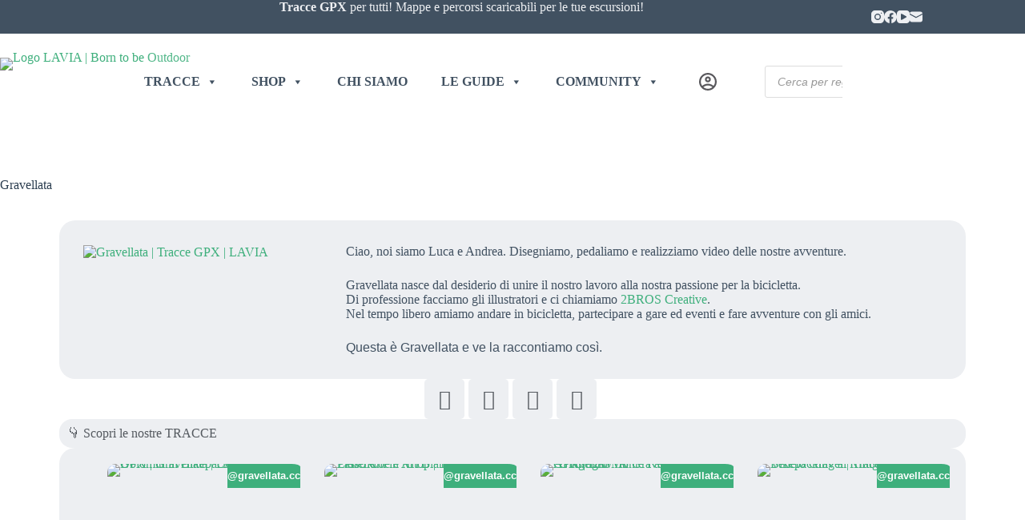

--- FILE ---
content_type: text/html; charset=UTF-8
request_url: https://lavia.cc/gpx/gravellata/
body_size: 84787
content:
<!doctype html>
<html lang="it-IT" prefix="og: https://ogp.me/ns#">
<head>
	
	<meta charset="UTF-8">
	<meta name="viewport" content="width=device-width, initial-scale=1, maximum-scale=5, viewport-fit=cover">
	<link rel="profile" href="https://gmpg.org/xfn/11">

					<script>document.documentElement.className = document.documentElement.className + ' yes-js js_active js'</script>
			
<!-- Ottimizzazione per i motori di ricerca di Rank Math - https://rankmath.com/ -->
<title>Gravellata | LAVIA</title>
<meta name="description" content="Ciao, noi siamo Luca e Andrea. Disegniamo, pedaliamo e realizziamo video delle nostre avventure."/>
<meta name="robots" content="follow, index, max-snippet:-1, max-video-preview:-1, max-image-preview:large"/>
<link rel="canonical" href="https://lavia.cc/gpx/gravellata/" />
<meta property="og:locale" content="it_IT" />
<meta property="og:type" content="article" />
<meta property="og:title" content="Gravellata | LAVIA" />
<meta property="og:description" content="Ciao, noi siamo Luca e Andrea. Disegniamo, pedaliamo e realizziamo video delle nostre avventure." />
<meta property="og:url" content="https://lavia.cc/gpx/gravellata/" />
<meta property="og:site_name" content="LAVIA" />
<meta property="article:publisher" content="https://www.facebook.com/lavia.cc/" />
<meta property="article:author" content="https://www.facebook.com/lavia.cc/" />
<meta property="og:updated_time" content="2024-07-22T22:36:38+02:00" />
<meta property="og:image" content="https://lavia.cc/gpx/wp-content/uploads/2024/02/340797472_612692530412659_3970190014430779282_n.jpg" />
<meta property="og:image:secure_url" content="https://lavia.cc/gpx/wp-content/uploads/2024/02/340797472_612692530412659_3970190014430779282_n.jpg" />
<meta property="og:image:width" content="1080" />
<meta property="og:image:height" content="1080" />
<meta property="og:image:alt" content="Gravellata | Tracce GPX | LAVIA" />
<meta property="og:image:type" content="image/jpeg" />
<meta property="article:published_time" content="2024-02-29T13:59:48+01:00" />
<meta property="article:modified_time" content="2024-07-22T22:36:38+02:00" />
<meta name="twitter:card" content="summary_large_image" />
<meta name="twitter:title" content="Gravellata | LAVIA" />
<meta name="twitter:description" content="Ciao, noi siamo Luca e Andrea. Disegniamo, pedaliamo e realizziamo video delle nostre avventure." />
<meta name="twitter:image" content="https://lavia.cc/gpx/wp-content/uploads/2024/02/340797472_612692530412659_3970190014430779282_n.jpg" />
<meta name="twitter:label1" content="Tempo di lettura" />
<meta name="twitter:data1" content="Meno di un minuto" />
<script type="application/ld+json" class="rank-math-schema">{"@context":"https://schema.org","@graph":[{"@type":"Organization","@id":"https://lavia.cc/gpx/#organization","name":"LAVIA","url":"https://lavia.cc/gpx","sameAs":["https://www.facebook.com/lavia.cc/"],"logo":{"@type":"ImageObject","@id":"https://lavia.cc/gpx/#logo","url":"https://lavia.cc/gpx/wp-content/uploads/2022/07/logo-con-scritta.png","contentUrl":"https://lavia.cc/gpx/wp-content/uploads/2022/07/logo-con-scritta.png","caption":"LAVIA","inLanguage":"it-IT","width":"1408","height":"560"}},{"@type":"WebSite","@id":"https://lavia.cc/gpx/#website","url":"https://lavia.cc/gpx","name":"LAVIA","publisher":{"@id":"https://lavia.cc/gpx/#organization"},"inLanguage":"it-IT"},{"@type":"ImageObject","@id":"https://lavia.cc/gpx/wp-content/uploads/2024/02/340797472_612692530412659_3970190014430779282_n-300x300.jpg","url":"https://lavia.cc/gpx/wp-content/uploads/2024/02/340797472_612692530412659_3970190014430779282_n-300x300.jpg","width":"200","height":"200","inLanguage":"it-IT"},{"@type":"BreadcrumbList","@id":"https://lavia.cc/gpx/gravellata/#breadcrumb","itemListElement":[{"@type":"ListItem","position":"1","item":{"@id":"https://lavia.cc/gpx","name":"Home"}},{"@type":"ListItem","position":"2","item":{"@id":"https://lavia.cc/gpx/gravellata/","name":"Gravellata"}}]},{"@type":"WebPage","@id":"https://lavia.cc/gpx/gravellata/#webpage","url":"https://lavia.cc/gpx/gravellata/","name":"Gravellata | LAVIA","datePublished":"2024-02-29T13:59:48+01:00","dateModified":"2024-07-22T22:36:38+02:00","isPartOf":{"@id":"https://lavia.cc/gpx/#website"},"primaryImageOfPage":{"@id":"https://lavia.cc/gpx/wp-content/uploads/2024/02/340797472_612692530412659_3970190014430779282_n-300x300.jpg"},"inLanguage":"it-IT","breadcrumb":{"@id":"https://lavia.cc/gpx/gravellata/#breadcrumb"}},{"@type":"Person","@id":"https://lavia.cc/gpx/author/lavia-website/","name":"lavia.website","url":"https://lavia.cc/gpx/author/lavia-website/","image":{"@type":"ImageObject","@id":"https://secure.gravatar.com/avatar/242e0adeab9e2b46f1378e48978df319fbf8e73fd5a15ebc927f9e7ac6a0ffac?s=96&amp;d=mm&amp;r=g","url":"https://secure.gravatar.com/avatar/242e0adeab9e2b46f1378e48978df319fbf8e73fd5a15ebc927f9e7ac6a0ffac?s=96&amp;d=mm&amp;r=g","caption":"lavia.website","inLanguage":"it-IT"},"sameAs":["https://lavia.cc","https://www.facebook.com/lavia.cc/"],"worksFor":{"@id":"https://lavia.cc/gpx/#organization"}},{"@type":"Article","headline":"Gravellata | LAVIA","datePublished":"2024-02-29T13:59:48+01:00","dateModified":"2024-07-22T22:36:38+02:00","author":{"@id":"https://lavia.cc/gpx/author/lavia-website/","name":"lavia.website"},"publisher":{"@id":"https://lavia.cc/gpx/#organization"},"description":"Ciao, noi siamo Luca e Andrea. Disegniamo, pedaliamo e realizziamo video delle nostre avventure.","name":"Gravellata | LAVIA","@id":"https://lavia.cc/gpx/gravellata/#richSnippet","isPartOf":{"@id":"https://lavia.cc/gpx/gravellata/#webpage"},"image":{"@id":"https://lavia.cc/gpx/wp-content/uploads/2024/02/340797472_612692530412659_3970190014430779282_n-300x300.jpg"},"inLanguage":"it-IT","mainEntityOfPage":{"@id":"https://lavia.cc/gpx/gravellata/#webpage"}}]}</script>
<!-- /Rank Math WordPress SEO plugin -->

<link rel="alternate" type="application/rss+xml" title="LAVIA &raquo; Feed" href="https://lavia.cc/gpx/feed/" />
<link rel="alternate" type="application/rss+xml" title="LAVIA &raquo; Feed dei commenti" href="https://lavia.cc/gpx/comments/feed/" />
<link rel="alternate" title="oEmbed (JSON)" type="application/json+oembed" href="https://lavia.cc/gpx/wp-json/oembed/1.0/embed?url=https%3A%2F%2Flavia.cc%2Fgpx%2Fgravellata%2F" />
<link rel="alternate" title="oEmbed (XML)" type="text/xml+oembed" href="https://lavia.cc/gpx/wp-json/oembed/1.0/embed?url=https%3A%2F%2Flavia.cc%2Fgpx%2Fgravellata%2F&#038;format=xml" />
<style id='wp-img-auto-sizes-contain-inline-css'>
img:is([sizes=auto i],[sizes^="auto," i]){contain-intrinsic-size:3000px 1500px}
/*# sourceURL=wp-img-auto-sizes-contain-inline-css */
</style>
<link rel='stylesheet' id='blocksy-dynamic-global-css' href='https://lavia.cc/gpx/wp-content/uploads/blocksy/css/global.css?ver=71207' media='all' />
<link rel='stylesheet' id='font-awesome-css' href='https://lavia.cc/gpx/wp-content/plugins/woocommerce-ajax-filters/berocket/assets/css/font-awesome.min.css?ver=6.9' media='all' />
<style id='font-awesome-inline-css'>
[data-font="FontAwesome"]:before {font-family: 'FontAwesome' !important;content: attr(data-icon) !important;speak: none !important;font-weight: normal !important;font-variant: normal !important;text-transform: none !important;line-height: 1 !important;font-style: normal !important;-webkit-font-smoothing: antialiased !important;-moz-osx-font-smoothing: grayscale !important;}
/*# sourceURL=font-awesome-inline-css */
</style>
<link rel='stylesheet' id='berocket_aapf_widget-style-css' href='https://lavia.cc/gpx/wp-content/plugins/woocommerce-ajax-filters/assets/frontend/css/fullmain.min.css?ver=3.1.9.6' media='all' />
<link rel='stylesheet' id='wp-components-css' href='https://lavia.cc/gpx/wp-includes/css/dist/components/style.min.css?ver=6.9' media='all' />
<link rel='stylesheet' id='wp-preferences-css' href='https://lavia.cc/gpx/wp-includes/css/dist/preferences/style.min.css?ver=6.9' media='all' />
<link rel='stylesheet' id='wp-block-editor-css' href='https://lavia.cc/gpx/wp-includes/css/dist/block-editor/style.min.css?ver=6.9' media='all' />
<link rel='stylesheet' id='popup-maker-block-library-style-css' href='https://lavia.cc/gpx/wp-content/plugins/popup-maker/dist/packages/block-library-style.css?ver=dbea705cfafe089d65f1' media='all' />
<link rel='stylesheet' id='jquery-selectBox-css' href='https://lavia.cc/gpx/wp-content/plugins/yith-woocommerce-wishlist/assets/css/jquery.selectBox.css?ver=1.2.0' media='all' />
<link rel='stylesheet' id='woocommerce_prettyPhoto_css-css' href='//lavia.cc/gpx/wp-content/plugins/woocommerce/assets/css/prettyPhoto.css?ver=3.1.6' media='all' />
<link rel='stylesheet' id='yith-wcwl-main-css' href='https://lavia.cc/gpx/wp-content/plugins/yith-woocommerce-wishlist/assets/css/style.css?ver=4.11.0' media='all' />
<style id='yith-wcwl-main-inline-css'>
 :root { --color-add-to-wishlist-background: #333333; --color-add-to-wishlist-text: #FFFFFF; --color-add-to-wishlist-border: #333333; --color-add-to-wishlist-background-hover: #333333; --color-add-to-wishlist-text-hover: #FFFFFF; --color-add-to-wishlist-border-hover: #333333; --rounded-corners-radius: 16px; --color-add-to-cart-background: #333333; --color-add-to-cart-text: #FFFFFF; --color-add-to-cart-border: #333333; --color-add-to-cart-background-hover: #4F4F4F; --color-add-to-cart-text-hover: #FFFFFF; --color-add-to-cart-border-hover: #4F4F4F; --add-to-cart-rounded-corners-radius: 16px; --color-button-style-1-background: #333333; --color-button-style-1-text: #FFFFFF; --color-button-style-1-border: #333333; --color-button-style-1-background-hover: #4F4F4F; --color-button-style-1-text-hover: #FFFFFF; --color-button-style-1-border-hover: #4F4F4F; --color-button-style-2-background: #333333; --color-button-style-2-text: #FFFFFF; --color-button-style-2-border: #333333; --color-button-style-2-background-hover: #4F4F4F; --color-button-style-2-text-hover: #FFFFFF; --color-button-style-2-border-hover: #4F4F4F; --color-wishlist-table-background: #FFFFFF; --color-wishlist-table-text: #6d6c6c; --color-wishlist-table-border: #FFFFFF; --color-headers-background: #F4F4F4; --color-share-button-color: #FFFFFF; --color-share-button-color-hover: #FFFFFF; --color-fb-button-background: #39599E; --color-fb-button-background-hover: #595A5A; --color-tw-button-background: #45AFE2; --color-tw-button-background-hover: #595A5A; --color-pr-button-background: #AB2E31; --color-pr-button-background-hover: #595A5A; --color-em-button-background: #FBB102; --color-em-button-background-hover: #595A5A; --color-wa-button-background: #00A901; --color-wa-button-background-hover: #595A5A; --feedback-duration: 3s } 
 :root { --color-add-to-wishlist-background: #333333; --color-add-to-wishlist-text: #FFFFFF; --color-add-to-wishlist-border: #333333; --color-add-to-wishlist-background-hover: #333333; --color-add-to-wishlist-text-hover: #FFFFFF; --color-add-to-wishlist-border-hover: #333333; --rounded-corners-radius: 16px; --color-add-to-cart-background: #333333; --color-add-to-cart-text: #FFFFFF; --color-add-to-cart-border: #333333; --color-add-to-cart-background-hover: #4F4F4F; --color-add-to-cart-text-hover: #FFFFFF; --color-add-to-cart-border-hover: #4F4F4F; --add-to-cart-rounded-corners-radius: 16px; --color-button-style-1-background: #333333; --color-button-style-1-text: #FFFFFF; --color-button-style-1-border: #333333; --color-button-style-1-background-hover: #4F4F4F; --color-button-style-1-text-hover: #FFFFFF; --color-button-style-1-border-hover: #4F4F4F; --color-button-style-2-background: #333333; --color-button-style-2-text: #FFFFFF; --color-button-style-2-border: #333333; --color-button-style-2-background-hover: #4F4F4F; --color-button-style-2-text-hover: #FFFFFF; --color-button-style-2-border-hover: #4F4F4F; --color-wishlist-table-background: #FFFFFF; --color-wishlist-table-text: #6d6c6c; --color-wishlist-table-border: #FFFFFF; --color-headers-background: #F4F4F4; --color-share-button-color: #FFFFFF; --color-share-button-color-hover: #FFFFFF; --color-fb-button-background: #39599E; --color-fb-button-background-hover: #595A5A; --color-tw-button-background: #45AFE2; --color-tw-button-background-hover: #595A5A; --color-pr-button-background: #AB2E31; --color-pr-button-background-hover: #595A5A; --color-em-button-background: #FBB102; --color-em-button-background-hover: #595A5A; --color-wa-button-background: #00A901; --color-wa-button-background-hover: #595A5A; --feedback-duration: 3s } 
/*# sourceURL=yith-wcwl-main-inline-css */
</style>
<style id='global-styles-inline-css'>
:root{--wp--preset--aspect-ratio--square: 1;--wp--preset--aspect-ratio--4-3: 4/3;--wp--preset--aspect-ratio--3-4: 3/4;--wp--preset--aspect-ratio--3-2: 3/2;--wp--preset--aspect-ratio--2-3: 2/3;--wp--preset--aspect-ratio--16-9: 16/9;--wp--preset--aspect-ratio--9-16: 9/16;--wp--preset--color--black: #000000;--wp--preset--color--cyan-bluish-gray: #abb8c3;--wp--preset--color--white: #ffffff;--wp--preset--color--pale-pink: #f78da7;--wp--preset--color--vivid-red: #cf2e2e;--wp--preset--color--luminous-vivid-orange: #ff6900;--wp--preset--color--luminous-vivid-amber: #fcb900;--wp--preset--color--light-green-cyan: #7bdcb5;--wp--preset--color--vivid-green-cyan: #00d084;--wp--preset--color--pale-cyan-blue: #8ed1fc;--wp--preset--color--vivid-cyan-blue: #0693e3;--wp--preset--color--vivid-purple: #9b51e0;--wp--preset--color--palette-color-1: var(--theme-palette-color-1, #3eaf7c);--wp--preset--color--palette-color-2: var(--theme-palette-color-2, #33a370);--wp--preset--color--palette-color-3: var(--theme-palette-color-3, #415161);--wp--preset--color--palette-color-4: var(--theme-palette-color-4, #2c3e50);--wp--preset--color--palette-color-5: var(--theme-palette-color-5, #E2E7ED);--wp--preset--color--palette-color-6: var(--theme-palette-color-6, #edeff2);--wp--preset--color--palette-color-7: var(--theme-palette-color-7, #f8f9fb);--wp--preset--color--palette-color-8: var(--theme-palette-color-8, #ffffff);--wp--preset--gradient--vivid-cyan-blue-to-vivid-purple: linear-gradient(135deg,rgb(6,147,227) 0%,rgb(155,81,224) 100%);--wp--preset--gradient--light-green-cyan-to-vivid-green-cyan: linear-gradient(135deg,rgb(122,220,180) 0%,rgb(0,208,130) 100%);--wp--preset--gradient--luminous-vivid-amber-to-luminous-vivid-orange: linear-gradient(135deg,rgb(252,185,0) 0%,rgb(255,105,0) 100%);--wp--preset--gradient--luminous-vivid-orange-to-vivid-red: linear-gradient(135deg,rgb(255,105,0) 0%,rgb(207,46,46) 100%);--wp--preset--gradient--very-light-gray-to-cyan-bluish-gray: linear-gradient(135deg,rgb(238,238,238) 0%,rgb(169,184,195) 100%);--wp--preset--gradient--cool-to-warm-spectrum: linear-gradient(135deg,rgb(74,234,220) 0%,rgb(151,120,209) 20%,rgb(207,42,186) 40%,rgb(238,44,130) 60%,rgb(251,105,98) 80%,rgb(254,248,76) 100%);--wp--preset--gradient--blush-light-purple: linear-gradient(135deg,rgb(255,206,236) 0%,rgb(152,150,240) 100%);--wp--preset--gradient--blush-bordeaux: linear-gradient(135deg,rgb(254,205,165) 0%,rgb(254,45,45) 50%,rgb(107,0,62) 100%);--wp--preset--gradient--luminous-dusk: linear-gradient(135deg,rgb(255,203,112) 0%,rgb(199,81,192) 50%,rgb(65,88,208) 100%);--wp--preset--gradient--pale-ocean: linear-gradient(135deg,rgb(255,245,203) 0%,rgb(182,227,212) 50%,rgb(51,167,181) 100%);--wp--preset--gradient--electric-grass: linear-gradient(135deg,rgb(202,248,128) 0%,rgb(113,206,126) 100%);--wp--preset--gradient--midnight: linear-gradient(135deg,rgb(2,3,129) 0%,rgb(40,116,252) 100%);--wp--preset--gradient--juicy-peach: linear-gradient(to right, #ffecd2 0%, #fcb69f 100%);--wp--preset--gradient--young-passion: linear-gradient(to right, #ff8177 0%, #ff867a 0%, #ff8c7f 21%, #f99185 52%, #cf556c 78%, #b12a5b 100%);--wp--preset--gradient--true-sunset: linear-gradient(to right, #fa709a 0%, #fee140 100%);--wp--preset--gradient--morpheus-den: linear-gradient(to top, #30cfd0 0%, #330867 100%);--wp--preset--gradient--plum-plate: linear-gradient(135deg, #667eea 0%, #764ba2 100%);--wp--preset--gradient--aqua-splash: linear-gradient(15deg, #13547a 0%, #80d0c7 100%);--wp--preset--gradient--love-kiss: linear-gradient(to top, #ff0844 0%, #ffb199 100%);--wp--preset--gradient--new-retrowave: linear-gradient(to top, #3b41c5 0%, #a981bb 49%, #ffc8a9 100%);--wp--preset--gradient--plum-bath: linear-gradient(to top, #cc208e 0%, #6713d2 100%);--wp--preset--gradient--high-flight: linear-gradient(to right, #0acffe 0%, #495aff 100%);--wp--preset--gradient--teen-party: linear-gradient(-225deg, #FF057C 0%, #8D0B93 50%, #321575 100%);--wp--preset--gradient--fabled-sunset: linear-gradient(-225deg, #231557 0%, #44107A 29%, #FF1361 67%, #FFF800 100%);--wp--preset--gradient--arielle-smile: radial-gradient(circle 248px at center, #16d9e3 0%, #30c7ec 47%, #46aef7 100%);--wp--preset--gradient--itmeo-branding: linear-gradient(180deg, #2af598 0%, #009efd 100%);--wp--preset--gradient--deep-blue: linear-gradient(to right, #6a11cb 0%, #2575fc 100%);--wp--preset--gradient--strong-bliss: linear-gradient(to right, #f78ca0 0%, #f9748f 19%, #fd868c 60%, #fe9a8b 100%);--wp--preset--gradient--sweet-period: linear-gradient(to top, #3f51b1 0%, #5a55ae 13%, #7b5fac 25%, #8f6aae 38%, #a86aa4 50%, #cc6b8e 62%, #f18271 75%, #f3a469 87%, #f7c978 100%);--wp--preset--gradient--purple-division: linear-gradient(to top, #7028e4 0%, #e5b2ca 100%);--wp--preset--gradient--cold-evening: linear-gradient(to top, #0c3483 0%, #a2b6df 100%, #6b8cce 100%, #a2b6df 100%);--wp--preset--gradient--mountain-rock: linear-gradient(to right, #868f96 0%, #596164 100%);--wp--preset--gradient--desert-hump: linear-gradient(to top, #c79081 0%, #dfa579 100%);--wp--preset--gradient--ethernal-constance: linear-gradient(to top, #09203f 0%, #537895 100%);--wp--preset--gradient--happy-memories: linear-gradient(-60deg, #ff5858 0%, #f09819 100%);--wp--preset--gradient--grown-early: linear-gradient(to top, #0ba360 0%, #3cba92 100%);--wp--preset--gradient--morning-salad: linear-gradient(-225deg, #B7F8DB 0%, #50A7C2 100%);--wp--preset--gradient--night-call: linear-gradient(-225deg, #AC32E4 0%, #7918F2 48%, #4801FF 100%);--wp--preset--gradient--mind-crawl: linear-gradient(-225deg, #473B7B 0%, #3584A7 51%, #30D2BE 100%);--wp--preset--gradient--angel-care: linear-gradient(-225deg, #FFE29F 0%, #FFA99F 48%, #FF719A 100%);--wp--preset--gradient--juicy-cake: linear-gradient(to top, #e14fad 0%, #f9d423 100%);--wp--preset--gradient--rich-metal: linear-gradient(to right, #d7d2cc 0%, #304352 100%);--wp--preset--gradient--mole-hall: linear-gradient(-20deg, #616161 0%, #9bc5c3 100%);--wp--preset--gradient--cloudy-knoxville: linear-gradient(120deg, #fdfbfb 0%, #ebedee 100%);--wp--preset--gradient--soft-grass: linear-gradient(to top, #c1dfc4 0%, #deecdd 100%);--wp--preset--gradient--saint-petersburg: linear-gradient(135deg, #f5f7fa 0%, #c3cfe2 100%);--wp--preset--gradient--everlasting-sky: linear-gradient(135deg, #fdfcfb 0%, #e2d1c3 100%);--wp--preset--gradient--kind-steel: linear-gradient(-20deg, #e9defa 0%, #fbfcdb 100%);--wp--preset--gradient--over-sun: linear-gradient(60deg, #abecd6 0%, #fbed96 100%);--wp--preset--gradient--premium-white: linear-gradient(to top, #d5d4d0 0%, #d5d4d0 1%, #eeeeec 31%, #efeeec 75%, #e9e9e7 100%);--wp--preset--gradient--clean-mirror: linear-gradient(45deg, #93a5cf 0%, #e4efe9 100%);--wp--preset--gradient--wild-apple: linear-gradient(to top, #d299c2 0%, #fef9d7 100%);--wp--preset--gradient--snow-again: linear-gradient(to top, #e6e9f0 0%, #eef1f5 100%);--wp--preset--gradient--confident-cloud: linear-gradient(to top, #dad4ec 0%, #dad4ec 1%, #f3e7e9 100%);--wp--preset--gradient--glass-water: linear-gradient(to top, #dfe9f3 0%, white 100%);--wp--preset--gradient--perfect-white: linear-gradient(-225deg, #E3FDF5 0%, #FFE6FA 100%);--wp--preset--font-size--small: 13px;--wp--preset--font-size--medium: 20px;--wp--preset--font-size--large: clamp(22px, 1.375rem + ((1vw - 3.2px) * 0.625), 30px);--wp--preset--font-size--x-large: clamp(30px, 1.875rem + ((1vw - 3.2px) * 1.563), 50px);--wp--preset--font-size--xx-large: clamp(45px, 2.813rem + ((1vw - 3.2px) * 2.734), 80px);--wp--preset--spacing--20: 0.44rem;--wp--preset--spacing--30: 0.67rem;--wp--preset--spacing--40: 1rem;--wp--preset--spacing--50: 1.5rem;--wp--preset--spacing--60: 2.25rem;--wp--preset--spacing--70: 3.38rem;--wp--preset--spacing--80: 5.06rem;--wp--preset--shadow--natural: 6px 6px 9px rgba(0, 0, 0, 0.2);--wp--preset--shadow--deep: 12px 12px 50px rgba(0, 0, 0, 0.4);--wp--preset--shadow--sharp: 6px 6px 0px rgba(0, 0, 0, 0.2);--wp--preset--shadow--outlined: 6px 6px 0px -3px rgb(255, 255, 255), 6px 6px rgb(0, 0, 0);--wp--preset--shadow--crisp: 6px 6px 0px rgb(0, 0, 0);}:root { --wp--style--global--content-size: var(--theme-block-max-width);--wp--style--global--wide-size: var(--theme-block-wide-max-width); }:where(body) { margin: 0; }.wp-site-blocks > .alignleft { float: left; margin-right: 2em; }.wp-site-blocks > .alignright { float: right; margin-left: 2em; }.wp-site-blocks > .aligncenter { justify-content: center; margin-left: auto; margin-right: auto; }:where(.wp-site-blocks) > * { margin-block-start: var(--theme-content-spacing); margin-block-end: 0; }:where(.wp-site-blocks) > :first-child { margin-block-start: 0; }:where(.wp-site-blocks) > :last-child { margin-block-end: 0; }:root { --wp--style--block-gap: var(--theme-content-spacing); }:root :where(.is-layout-flow) > :first-child{margin-block-start: 0;}:root :where(.is-layout-flow) > :last-child{margin-block-end: 0;}:root :where(.is-layout-flow) > *{margin-block-start: var(--theme-content-spacing);margin-block-end: 0;}:root :where(.is-layout-constrained) > :first-child{margin-block-start: 0;}:root :where(.is-layout-constrained) > :last-child{margin-block-end: 0;}:root :where(.is-layout-constrained) > *{margin-block-start: var(--theme-content-spacing);margin-block-end: 0;}:root :where(.is-layout-flex){gap: var(--theme-content-spacing);}:root :where(.is-layout-grid){gap: var(--theme-content-spacing);}.is-layout-flow > .alignleft{float: left;margin-inline-start: 0;margin-inline-end: 2em;}.is-layout-flow > .alignright{float: right;margin-inline-start: 2em;margin-inline-end: 0;}.is-layout-flow > .aligncenter{margin-left: auto !important;margin-right: auto !important;}.is-layout-constrained > .alignleft{float: left;margin-inline-start: 0;margin-inline-end: 2em;}.is-layout-constrained > .alignright{float: right;margin-inline-start: 2em;margin-inline-end: 0;}.is-layout-constrained > .aligncenter{margin-left: auto !important;margin-right: auto !important;}.is-layout-constrained > :where(:not(.alignleft):not(.alignright):not(.alignfull)){max-width: var(--wp--style--global--content-size);margin-left: auto !important;margin-right: auto !important;}.is-layout-constrained > .alignwide{max-width: var(--wp--style--global--wide-size);}body .is-layout-flex{display: flex;}.is-layout-flex{flex-wrap: wrap;align-items: center;}.is-layout-flex > :is(*, div){margin: 0;}body .is-layout-grid{display: grid;}.is-layout-grid > :is(*, div){margin: 0;}body{padding-top: 0px;padding-right: 0px;padding-bottom: 0px;padding-left: 0px;}:root :where(.wp-element-button, .wp-block-button__link){font-style: inherit;font-weight: inherit;letter-spacing: inherit;text-transform: inherit;}.has-black-color{color: var(--wp--preset--color--black) !important;}.has-cyan-bluish-gray-color{color: var(--wp--preset--color--cyan-bluish-gray) !important;}.has-white-color{color: var(--wp--preset--color--white) !important;}.has-pale-pink-color{color: var(--wp--preset--color--pale-pink) !important;}.has-vivid-red-color{color: var(--wp--preset--color--vivid-red) !important;}.has-luminous-vivid-orange-color{color: var(--wp--preset--color--luminous-vivid-orange) !important;}.has-luminous-vivid-amber-color{color: var(--wp--preset--color--luminous-vivid-amber) !important;}.has-light-green-cyan-color{color: var(--wp--preset--color--light-green-cyan) !important;}.has-vivid-green-cyan-color{color: var(--wp--preset--color--vivid-green-cyan) !important;}.has-pale-cyan-blue-color{color: var(--wp--preset--color--pale-cyan-blue) !important;}.has-vivid-cyan-blue-color{color: var(--wp--preset--color--vivid-cyan-blue) !important;}.has-vivid-purple-color{color: var(--wp--preset--color--vivid-purple) !important;}.has-palette-color-1-color{color: var(--wp--preset--color--palette-color-1) !important;}.has-palette-color-2-color{color: var(--wp--preset--color--palette-color-2) !important;}.has-palette-color-3-color{color: var(--wp--preset--color--palette-color-3) !important;}.has-palette-color-4-color{color: var(--wp--preset--color--palette-color-4) !important;}.has-palette-color-5-color{color: var(--wp--preset--color--palette-color-5) !important;}.has-palette-color-6-color{color: var(--wp--preset--color--palette-color-6) !important;}.has-palette-color-7-color{color: var(--wp--preset--color--palette-color-7) !important;}.has-palette-color-8-color{color: var(--wp--preset--color--palette-color-8) !important;}.has-black-background-color{background-color: var(--wp--preset--color--black) !important;}.has-cyan-bluish-gray-background-color{background-color: var(--wp--preset--color--cyan-bluish-gray) !important;}.has-white-background-color{background-color: var(--wp--preset--color--white) !important;}.has-pale-pink-background-color{background-color: var(--wp--preset--color--pale-pink) !important;}.has-vivid-red-background-color{background-color: var(--wp--preset--color--vivid-red) !important;}.has-luminous-vivid-orange-background-color{background-color: var(--wp--preset--color--luminous-vivid-orange) !important;}.has-luminous-vivid-amber-background-color{background-color: var(--wp--preset--color--luminous-vivid-amber) !important;}.has-light-green-cyan-background-color{background-color: var(--wp--preset--color--light-green-cyan) !important;}.has-vivid-green-cyan-background-color{background-color: var(--wp--preset--color--vivid-green-cyan) !important;}.has-pale-cyan-blue-background-color{background-color: var(--wp--preset--color--pale-cyan-blue) !important;}.has-vivid-cyan-blue-background-color{background-color: var(--wp--preset--color--vivid-cyan-blue) !important;}.has-vivid-purple-background-color{background-color: var(--wp--preset--color--vivid-purple) !important;}.has-palette-color-1-background-color{background-color: var(--wp--preset--color--palette-color-1) !important;}.has-palette-color-2-background-color{background-color: var(--wp--preset--color--palette-color-2) !important;}.has-palette-color-3-background-color{background-color: var(--wp--preset--color--palette-color-3) !important;}.has-palette-color-4-background-color{background-color: var(--wp--preset--color--palette-color-4) !important;}.has-palette-color-5-background-color{background-color: var(--wp--preset--color--palette-color-5) !important;}.has-palette-color-6-background-color{background-color: var(--wp--preset--color--palette-color-6) !important;}.has-palette-color-7-background-color{background-color: var(--wp--preset--color--palette-color-7) !important;}.has-palette-color-8-background-color{background-color: var(--wp--preset--color--palette-color-8) !important;}.has-black-border-color{border-color: var(--wp--preset--color--black) !important;}.has-cyan-bluish-gray-border-color{border-color: var(--wp--preset--color--cyan-bluish-gray) !important;}.has-white-border-color{border-color: var(--wp--preset--color--white) !important;}.has-pale-pink-border-color{border-color: var(--wp--preset--color--pale-pink) !important;}.has-vivid-red-border-color{border-color: var(--wp--preset--color--vivid-red) !important;}.has-luminous-vivid-orange-border-color{border-color: var(--wp--preset--color--luminous-vivid-orange) !important;}.has-luminous-vivid-amber-border-color{border-color: var(--wp--preset--color--luminous-vivid-amber) !important;}.has-light-green-cyan-border-color{border-color: var(--wp--preset--color--light-green-cyan) !important;}.has-vivid-green-cyan-border-color{border-color: var(--wp--preset--color--vivid-green-cyan) !important;}.has-pale-cyan-blue-border-color{border-color: var(--wp--preset--color--pale-cyan-blue) !important;}.has-vivid-cyan-blue-border-color{border-color: var(--wp--preset--color--vivid-cyan-blue) !important;}.has-vivid-purple-border-color{border-color: var(--wp--preset--color--vivid-purple) !important;}.has-palette-color-1-border-color{border-color: var(--wp--preset--color--palette-color-1) !important;}.has-palette-color-2-border-color{border-color: var(--wp--preset--color--palette-color-2) !important;}.has-palette-color-3-border-color{border-color: var(--wp--preset--color--palette-color-3) !important;}.has-palette-color-4-border-color{border-color: var(--wp--preset--color--palette-color-4) !important;}.has-palette-color-5-border-color{border-color: var(--wp--preset--color--palette-color-5) !important;}.has-palette-color-6-border-color{border-color: var(--wp--preset--color--palette-color-6) !important;}.has-palette-color-7-border-color{border-color: var(--wp--preset--color--palette-color-7) !important;}.has-palette-color-8-border-color{border-color: var(--wp--preset--color--palette-color-8) !important;}.has-vivid-cyan-blue-to-vivid-purple-gradient-background{background: var(--wp--preset--gradient--vivid-cyan-blue-to-vivid-purple) !important;}.has-light-green-cyan-to-vivid-green-cyan-gradient-background{background: var(--wp--preset--gradient--light-green-cyan-to-vivid-green-cyan) !important;}.has-luminous-vivid-amber-to-luminous-vivid-orange-gradient-background{background: var(--wp--preset--gradient--luminous-vivid-amber-to-luminous-vivid-orange) !important;}.has-luminous-vivid-orange-to-vivid-red-gradient-background{background: var(--wp--preset--gradient--luminous-vivid-orange-to-vivid-red) !important;}.has-very-light-gray-to-cyan-bluish-gray-gradient-background{background: var(--wp--preset--gradient--very-light-gray-to-cyan-bluish-gray) !important;}.has-cool-to-warm-spectrum-gradient-background{background: var(--wp--preset--gradient--cool-to-warm-spectrum) !important;}.has-blush-light-purple-gradient-background{background: var(--wp--preset--gradient--blush-light-purple) !important;}.has-blush-bordeaux-gradient-background{background: var(--wp--preset--gradient--blush-bordeaux) !important;}.has-luminous-dusk-gradient-background{background: var(--wp--preset--gradient--luminous-dusk) !important;}.has-pale-ocean-gradient-background{background: var(--wp--preset--gradient--pale-ocean) !important;}.has-electric-grass-gradient-background{background: var(--wp--preset--gradient--electric-grass) !important;}.has-midnight-gradient-background{background: var(--wp--preset--gradient--midnight) !important;}.has-juicy-peach-gradient-background{background: var(--wp--preset--gradient--juicy-peach) !important;}.has-young-passion-gradient-background{background: var(--wp--preset--gradient--young-passion) !important;}.has-true-sunset-gradient-background{background: var(--wp--preset--gradient--true-sunset) !important;}.has-morpheus-den-gradient-background{background: var(--wp--preset--gradient--morpheus-den) !important;}.has-plum-plate-gradient-background{background: var(--wp--preset--gradient--plum-plate) !important;}.has-aqua-splash-gradient-background{background: var(--wp--preset--gradient--aqua-splash) !important;}.has-love-kiss-gradient-background{background: var(--wp--preset--gradient--love-kiss) !important;}.has-new-retrowave-gradient-background{background: var(--wp--preset--gradient--new-retrowave) !important;}.has-plum-bath-gradient-background{background: var(--wp--preset--gradient--plum-bath) !important;}.has-high-flight-gradient-background{background: var(--wp--preset--gradient--high-flight) !important;}.has-teen-party-gradient-background{background: var(--wp--preset--gradient--teen-party) !important;}.has-fabled-sunset-gradient-background{background: var(--wp--preset--gradient--fabled-sunset) !important;}.has-arielle-smile-gradient-background{background: var(--wp--preset--gradient--arielle-smile) !important;}.has-itmeo-branding-gradient-background{background: var(--wp--preset--gradient--itmeo-branding) !important;}.has-deep-blue-gradient-background{background: var(--wp--preset--gradient--deep-blue) !important;}.has-strong-bliss-gradient-background{background: var(--wp--preset--gradient--strong-bliss) !important;}.has-sweet-period-gradient-background{background: var(--wp--preset--gradient--sweet-period) !important;}.has-purple-division-gradient-background{background: var(--wp--preset--gradient--purple-division) !important;}.has-cold-evening-gradient-background{background: var(--wp--preset--gradient--cold-evening) !important;}.has-mountain-rock-gradient-background{background: var(--wp--preset--gradient--mountain-rock) !important;}.has-desert-hump-gradient-background{background: var(--wp--preset--gradient--desert-hump) !important;}.has-ethernal-constance-gradient-background{background: var(--wp--preset--gradient--ethernal-constance) !important;}.has-happy-memories-gradient-background{background: var(--wp--preset--gradient--happy-memories) !important;}.has-grown-early-gradient-background{background: var(--wp--preset--gradient--grown-early) !important;}.has-morning-salad-gradient-background{background: var(--wp--preset--gradient--morning-salad) !important;}.has-night-call-gradient-background{background: var(--wp--preset--gradient--night-call) !important;}.has-mind-crawl-gradient-background{background: var(--wp--preset--gradient--mind-crawl) !important;}.has-angel-care-gradient-background{background: var(--wp--preset--gradient--angel-care) !important;}.has-juicy-cake-gradient-background{background: var(--wp--preset--gradient--juicy-cake) !important;}.has-rich-metal-gradient-background{background: var(--wp--preset--gradient--rich-metal) !important;}.has-mole-hall-gradient-background{background: var(--wp--preset--gradient--mole-hall) !important;}.has-cloudy-knoxville-gradient-background{background: var(--wp--preset--gradient--cloudy-knoxville) !important;}.has-soft-grass-gradient-background{background: var(--wp--preset--gradient--soft-grass) !important;}.has-saint-petersburg-gradient-background{background: var(--wp--preset--gradient--saint-petersburg) !important;}.has-everlasting-sky-gradient-background{background: var(--wp--preset--gradient--everlasting-sky) !important;}.has-kind-steel-gradient-background{background: var(--wp--preset--gradient--kind-steel) !important;}.has-over-sun-gradient-background{background: var(--wp--preset--gradient--over-sun) !important;}.has-premium-white-gradient-background{background: var(--wp--preset--gradient--premium-white) !important;}.has-clean-mirror-gradient-background{background: var(--wp--preset--gradient--clean-mirror) !important;}.has-wild-apple-gradient-background{background: var(--wp--preset--gradient--wild-apple) !important;}.has-snow-again-gradient-background{background: var(--wp--preset--gradient--snow-again) !important;}.has-confident-cloud-gradient-background{background: var(--wp--preset--gradient--confident-cloud) !important;}.has-glass-water-gradient-background{background: var(--wp--preset--gradient--glass-water) !important;}.has-perfect-white-gradient-background{background: var(--wp--preset--gradient--perfect-white) !important;}.has-small-font-size{font-size: var(--wp--preset--font-size--small) !important;}.has-medium-font-size{font-size: var(--wp--preset--font-size--medium) !important;}.has-large-font-size{font-size: var(--wp--preset--font-size--large) !important;}.has-x-large-font-size{font-size: var(--wp--preset--font-size--x-large) !important;}.has-xx-large-font-size{font-size: var(--wp--preset--font-size--xx-large) !important;}
:root :where(.wp-block-pullquote){font-size: clamp(0.984em, 0.984rem + ((1vw - 0.2em) * 0.645), 1.5em);line-height: 1.6;}
/*# sourceURL=global-styles-inline-css */
</style>
<link rel='stylesheet' id='dnd-upload-cf7-css' href='https://lavia.cc/gpx/wp-content/plugins/drag-and-drop-multiple-file-upload-contact-form-7/assets/css/dnd-upload-cf7.css?ver=1.3.9.3' media='all' />
<link rel='stylesheet' id='contact-form-7-css' href='https://lavia.cc/gpx/wp-content/plugins/contact-form-7/includes/css/styles.css?ver=6.1.4' media='all' />
<link rel='stylesheet' id='wcmamtx-frontend-unique-css' href='https://lavia.cc/gpx/wp-content/plugins/customize-my-account-for-woocommerce/assets/css/frontend-unique.css?ver=6.9' media='all' />
<link rel='stylesheet' id='sp-ea-fontello-icons-css' href='https://lavia.cc/gpx/wp-content/plugins/easy-accordion-free/admin/css/fontello.min.css?ver=3.0.7' media='all' />
<link rel='stylesheet' id='sp-ea-style-css' href='https://lavia.cc/gpx/wp-content/plugins/easy-accordion-free/public/assets/css/ea-style.css?ver=3.0.7' media='all' />
<style id='sp-ea-style-inline-css'>
#sp-ea-17886 .spcollapsing { height: 0; overflow: hidden; transition-property: height;transition-duration: 300ms;}#sp-ea-17886.sp-easy-accordion>.sp-ea-single {margin-bottom: 10px; border: 1px solid #e2e2e2; }#sp-ea-17886.sp-easy-accordion>.sp-ea-single>.ea-header a {color: #444;}#sp-ea-17886.sp-easy-accordion>.sp-ea-single>.sp-collapse>.ea-body {background: #fff; color: #444;}#sp-ea-17886.sp-easy-accordion>.sp-ea-single {background: #eee;}#sp-ea-17886.sp-easy-accordion>.sp-ea-single>.ea-header a .ea-expand-icon { float: left; color: #444;font-size: 16px;}#sp-ea-20678 .spcollapsing { height: 0; overflow: hidden; transition-property: height;transition-duration: 300ms;}#sp-ea-20678.sp-easy-accordion>.sp-ea-single {margin-bottom: 10px; border: 1px solid #e2e2e2; }#sp-ea-20678.sp-easy-accordion>.sp-ea-single>.ea-header a {color: #444;}#sp-ea-20678.sp-easy-accordion>.sp-ea-single>.sp-collapse>.ea-body {background: #fff; color: #444;}#sp-ea-20678.sp-easy-accordion>.sp-ea-single {background: #eee;}#sp-ea-20678.sp-easy-accordion>.sp-ea-single>.ea-header a .ea-expand-icon { float: left; color: #444;font-size: 16px;}
/*# sourceURL=sp-ea-style-inline-css */
</style>
<link rel='stylesheet' id='somdn-style-css' href='https://lavia.cc/gpx/wp-content/plugins/free-downloads-woocommerce-pro/assets/css/somdn-style.css?ver=6.9' media='all' />
<link rel='stylesheet' id='somdn-pro-style-css' href='https://lavia.cc/gpx/wp-content/plugins/free-downloads-woocommerce-pro/pro/assets/css/somdn_pro_css.css?ver=6.9' media='all' />
<link rel='stylesheet' id='dashicons-css' href='https://lavia.cc/gpx/wp-includes/css/dashicons.min.css?ver=6.9' media='all' />
<style id='dashicons-inline-css'>
[data-font="Dashicons"]:before {font-family: 'Dashicons' !important;content: attr(data-icon) !important;speak: none !important;font-weight: normal !important;font-variant: normal !important;text-transform: none !important;line-height: 1 !important;font-style: normal !important;-webkit-font-smoothing: antialiased !important;-moz-osx-font-smoothing: grayscale !important;}
/*# sourceURL=dashicons-inline-css */
</style>
<link rel='stylesheet' id='pafe-extension-style-free-css' href='https://lavia.cc/gpx/wp-content/plugins/piotnet-addons-for-elementor/assets/css/minify/extension.min.css?ver=2.4.34' media='all' />
<style id='woocommerce-inline-inline-css'>
.woocommerce form .form-row .required { visibility: visible; }
/*# sourceURL=woocommerce-inline-inline-css */
</style>
<link rel='stylesheet' id='output-style-css' href='https://lavia.cc/gpx/wp-content/plugins/wp-gpx-maps/css/wp-gpx-maps-output.css?ver=1.0.0' media='all' />
<link rel='stylesheet' id='leaflet-css' href='https://lavia.cc/gpx/wp-content/plugins/wp-gpx-maps/ThirdParties/Leaflet_1.5.1/leaflet.css?ver=1.5.1' media='all' />
<link rel='stylesheet' id='leaflet.markercluster-css' href='https://lavia.cc/gpx/wp-content/plugins/wp-gpx-maps/ThirdParties/Leaflet.markercluster-1.4.1/MarkerCluster.css?ver=1.4.1,' media='all' />
<link rel='stylesheet' id='leaflet.Photo-css' href='https://lavia.cc/gpx/wp-content/plugins/wp-gpx-maps/ThirdParties/Leaflet.Photo/Leaflet.Photo.css?ver=6.9' media='all' />
<link rel='stylesheet' id='leaflet.fullscreen-css' href='https://lavia.cc/gpx/wp-content/plugins/wp-gpx-maps/ThirdParties/leaflet.fullscreen-1.4.5/Control.FullScreen.css?ver=1.5.1' media='all' />
<link rel='stylesheet' id='cmplz-general-css' href='https://lavia.cc/gpx/wp-content/plugins/complianz-gdpr/assets/css/cookieblocker.min.css?ver=1766246655' media='all' />
<link rel='stylesheet' id='megamenu-css' href='https://lavia.cc/gpx/wp-content/uploads/maxmegamenu/style.css?ver=b355e0' media='all' />
<link rel='stylesheet' id='yith_wcbm_badge_style-css' href='https://lavia.cc/gpx/wp-content/plugins/yith-woocommerce-badges-management/assets/css/frontend.css?ver=3.21.0' media='all' />
<style id='yith_wcbm_badge_style-inline-css'>
.yith-wcbm-badge.yith-wcbm-badge-text.yith-wcbm-badge-5874 {
				top: 0; right: 0; 
				
				-ms-transform: ; 
				-webkit-transform: ; 
				transform: ;
				padding: % % 0% %;
				background-color:#67c0f8; border-radius: 0% 12% 0% 0%; width:85px; height:30px;
			}.yith-wcbm-badge.yith-wcbm-badge-text.yith-wcbm-badge-4131 {
				top: 0; right: 0; 
				
				-ms-transform: ; 
				-webkit-transform: ; 
				transform: ;
				padding: % % 0% %;
				background-color:#67c0f8; border-radius: 0% 12% 0% 0%; width:85px; height:30px;
			}.yith-wcbm-badge.yith-wcbm-badge-text.yith-wcbm-badge-4127 {
				top: 0; right: 0; 
				
				-ms-transform: ; 
				-webkit-transform: ; 
				transform: ;
				padding: % % 0% %;
				background-color:#67c0f8; border-radius: 0% 12% 0% 0%; width:85px; height:30px;
			}.yith-wcbm-badge.yith-wcbm-badge-text.yith-wcbm-badge-4136 {
				top: 0; right: 0; 
				
				-ms-transform: ; 
				-webkit-transform: ; 
				transform: ;
				padding: % % 0% %;
				background-color:#67c0f8; border-radius: 0% 12% 0% 0%; width:85px; height:30px;
			}.yith-wcbm-badge.yith-wcbm-badge-text.yith-wcbm-badge-17272 {
				top: 0; right: 0; 
				
				-ms-transform: ; 
				-webkit-transform: ; 
				transform: ;
				padding: % % 0% %;
				background-color:#67c0f8; border-radius: 0% 12% 0% 0%; width:85px; height:30px;
			}.yith-wcbm-badge.yith-wcbm-badge-text.yith-wcbm-badge-4142 {
				top: 0; right: 0; 
				
				-ms-transform: ; 
				-webkit-transform: ; 
				transform: ;
				padding: % % 0% %;
				background-color:#67c0f8; border-radius: 0% 12% 0% 0%; width:85px; height:30px;
			}.yith-wcbm-badge.yith-wcbm-badge-text.yith-wcbm-badge-7762 {
				top: 0; right: 0; 
				
				-ms-transform: ; 
				-webkit-transform: ; 
				transform: ;
				padding: % % 0% %;
				background-color:#67c0f8; border-radius: 0% 12% 0% 0%; width:85px; height:30px;
			}.yith-wcbm-badge.yith-wcbm-badge-text.yith-wcbm-badge-10015 {
				top: 0; right: 0; 
				
				-ms-transform: ; 
				-webkit-transform: ; 
				transform: ;
				padding: % % 0% %;
				background-color:#67c0f8; border-radius: 0% 12% 0% 0%; width:85px; height:30px;
			}.yith-wcbm-badge.yith-wcbm-badge-text.yith-wcbm-badge-5640 {
				top: 0; right: 0; 
				
				-ms-transform: ; 
				-webkit-transform: ; 
				transform: ;
				padding: % % 0% %;
				background-color:#67c0f8; border-radius: 0% 12% 0% 0%; width:85px; height:30px;
			}.yith-wcbm-badge.yith-wcbm-badge-text.yith-wcbm-badge-5480 {
				top: 0; right: 0; 
				
				-ms-transform: ; 
				-webkit-transform: ; 
				transform: ;
				padding: % 0% 0% %;
				background-color:#67c0f8; border-radius: 0% 12% 0% 0%; width:85px; height:30px;
			}.yith-wcbm-badge.yith-wcbm-badge-text.yith-wcbm-badge-4134 {
				top: 0; right: 0; 
				
				-ms-transform: ; 
				-webkit-transform: ; 
				transform: ;
				padding: % % 0% %;
				background-color:#67c0f8; border-radius: 0% 12% 0% 0%; width:85px; height:30px;
			}.yith-wcbm-badge.yith-wcbm-badge-text.yith-wcbm-badge-10086 {
				top: 0; right: 0; 
				
				-ms-transform: ; 
				-webkit-transform: ; 
				transform: ;
				padding: % % 0% %;
				background-color:#67c0f8; border-radius: 0% 12% 0% 0%; width:85px; height:30px;
			}.yith-wcbm-badge.yith-wcbm-badge-text.yith-wcbm-badge-4138 {
				top: 0; right: 0; 
				
				-ms-transform: ; 
				-webkit-transform: ; 
				transform: ;
				padding: % % 0% %;
				background-color:#67c0f8; border-radius: 0% 0% 0% 0%; width:85px; height:30px;
			}.yith-wcbm-badge.yith-wcbm-badge-text.yith-wcbm-badge-20750 {
				top: 0; right: 0; 
				
				-ms-transform: ; 
				-webkit-transform: ; 
				transform: ;
				padding: % % 0% %;
				background-color:#67c0f8; border-radius: 0% 12% 0% 0%; width:85px; height:30px;
			}.yith-wcbm-badge.yith-wcbm-badge-text.yith-wcbm-badge-4133 {
				top: 0; right: 0; 
				
				-ms-transform: ; 
				-webkit-transform: ; 
				transform: ;
				padding: % % 0% %;
				background-color:#67c0f8; border-radius: 0% 12% 0% 0%; width:85px; height:30px;
			}.yith-wcbm-badge.yith-wcbm-badge-text.yith-wcbm-badge-4132 {
				top: 0; right: 0; 
				
				-ms-transform: ; 
				-webkit-transform: ; 
				transform: ;
				padding: % % 0% %;
				background-color:#67c0f8; border-radius: 0% 12% 0% 0%; width:85px; height:30px;
			}.yith-wcbm-badge.yith-wcbm-badge-text.yith-wcbm-badge-4129 {
				top: 0; right: 0; 
				
				-ms-transform: ; 
				-webkit-transform: ; 
				transform: ;
				padding: % % 0% %;
				background-color:#67c0f8; border-radius: 0% 12% 0% 0%; width:85px; height:30px;
			}.yith-wcbm-badge.yith-wcbm-badge-text.yith-wcbm-badge-4140 {
				top: 0; right: 0; 
				
				-ms-transform: ; 
				-webkit-transform: ; 
				transform: ;
				padding: % % 0% %;
				background-color:#67c0f8; border-radius: 0% 12% 0% 0%; width:85px; height:30px;
			}.yith-wcbm-badge.yith-wcbm-badge-text.yith-wcbm-badge-4128 {
				top: 0; right: 0; 
				
				-ms-transform: ; 
				-webkit-transform: ; 
				transform: ;
				padding: % % 0% %;
				background-color:#67c0f8; border-radius: 0% 12% 0% 0%; width:85px; height:30px;
			}.yith-wcbm-badge.yith-wcbm-badge-text.yith-wcbm-badge-4139 {
				top: 0; right: 0; 
				
				-ms-transform: ; 
				-webkit-transform: ; 
				transform: ;
				padding: % % 0% %;
				background-color:#67c0f8; border-radius: 0% 0% 0% 0%; width:85px; height:30px;
			}.yith-wcbm-badge.yith-wcbm-badge-text.yith-wcbm-badge-2940 {
				top: 0; right: 0; 
				
				-ms-transform: ; 
				-webkit-transform: ; 
				transform: ;
				padding: % % 0% %;
				background-color:#3eaf7c; border-radius: 0% 12% 0% 0%; width:80px; height:30px;
			}.yith-wcbm-badge.yith-wcbm-badge-text.yith-wcbm-badge-4141 {
				top: 0; right: 0; 
				
				-ms-transform: ; 
				-webkit-transform: ; 
				transform: ;
				padding: % % 0% %;
				background-color:#67c0f8; border-radius: 0% 12% 0% 0%; width:85px; height:30px;
			}.yith-wcbm-badge.yith-wcbm-badge-text.yith-wcbm-badge-4130 {
				top: 0; right: 0; 
				
				-ms-transform: ; 
				-webkit-transform: ; 
				transform: ;
				padding: % % 0% %;
				background-color:#67c0f8; border-radius: 0% 12% 0% 0%; width:85px; height:30px;
			}.yith-wcbm-badge.yith-wcbm-badge-text.yith-wcbm-badge-4135 {
				top: 0; right: 0; 
				
				-ms-transform: ; 
				-webkit-transform: ; 
				transform: ;
				padding: % % 0% %;
				background-color:#67c0f8; border-radius: 0% 12% 0% 0%; width:85px; height:30px;
			}.yith-wcbm-badge.yith-wcbm-badge-text.yith-wcbm-badge-5053 {
				top: 0; right: 0; 
				
				-ms-transform: ; 
				-webkit-transform: ; 
				transform: ;
				padding: % % 0% %;
				background-color:#fe5e23; border-radius: 0% 12% 0% 0%; width:85px; height:30px;
			}.yith-wcbm-badge.yith-wcbm-badge-text.yith-wcbm-badge-5070 {
				top: 0; right: 0; 
				
				-ms-transform: ; 
				-webkit-transform: ; 
				transform: ;
				padding: % % 0% %;
				background-color:#3eaf7c; border-radius: 0% 12% 0% 0%; width:85px; height:30px;
			}.yith-wcbm-badge.yith-wcbm-badge-text.yith-wcbm-badge-2966 {
				top: 0; right: 0; 
				
				-ms-transform: ; 
				-webkit-transform: ; 
				transform: ;
				padding: % % 0% %;
				background-color:#3eaf7c; border-radius: 0% 12% 0% 0%; width:85px; height:30px;
			}.yith-wcbm-badge.yith-wcbm-badge-text.yith-wcbm-badge-3909 {
				top: 0; right: 0; 
				
				-ms-transform: ; 
				-webkit-transform: ; 
				transform: ;
				padding: % % 0% %;
				background-color:#3eaf7c; border-radius: 0% 12% 0% 0%; width:85px; height:30px;
			}.yith-wcbm-badge.yith-wcbm-badge-text.yith-wcbm-badge-3885 {
				top: 0; right: 0; 
				
				-ms-transform: ; 
				-webkit-transform: ; 
				transform: ;
				padding: % % 0% %;
				background-color:#3eaf7c; border-radius: 0% 12% 0% 0%; width:85px; height:30px;
			}.yith-wcbm-badge.yith-wcbm-badge-text.yith-wcbm-badge-22684 {
				top: 0; right: 0; 
				
				-ms-transform: ; 
				-webkit-transform: ; 
				transform: ;
				padding: % % 0% %;
				background-color:#fe5e23; border-radius: 0% 12% 0% 0%; width:85px; height:30px;
			}.yith-wcbm-badge.yith-wcbm-badge-text.yith-wcbm-badge-10692 {
				top: 0; right: 0; 
				
				-ms-transform: ; 
				-webkit-transform: ; 
				transform: ;
				padding: % % 0% %;
				background-color:#e8f627; border-radius: 0% 12% 0% 0%; width:85px; height:30px;
			}.yith-wcbm-badge.yith-wcbm-badge-text.yith-wcbm-badge-19188 {
				top: 0; right: 0; 
				
				-ms-transform: ; 
				-webkit-transform: ; 
				transform: ;
				padding: % % 0% %;
				background-color:#fe5e23; border-radius: 0% 12% 0% 0%; width:85px; height:30px;
			}.yith-wcbm-badge.yith-wcbm-badge-text.yith-wcbm-badge-10715 {
				top: 0; right: 0; 
				
				-ms-transform: ; 
				-webkit-transform: ; 
				transform: ;
				padding: % % 0% %;
				background-color:#3eaf7c; border-radius: 0% 12% 0% 0%; width:85px; height:30px;
			}.yith-wcbm-badge.yith-wcbm-badge-text.yith-wcbm-badge-18161 {
				top: 0; right: 0; 
				
				-ms-transform: ; 
				-webkit-transform: ; 
				transform: ;
				padding: % % 0% %;
				background-color:#3eaf7c; border-radius: 0% 12% 0% 0%; width:85px; height:30px;
			}.yith-wcbm-badge.yith-wcbm-badge-text.yith-wcbm-badge-16001 {
				top: 0; right: 0; 
				
				-ms-transform: ; 
				-webkit-transform: ; 
				transform: ;
				padding: % % 0% %;
				background-color:#3eaf7c; border-radius: 0% 12% 0% 0%; width:85px; height:30px;
			}.yith-wcbm-badge.yith-wcbm-badge-text.yith-wcbm-badge-10477 {
				top: 0; right: 0; 
				
				-ms-transform: ; 
				-webkit-transform: ; 
				transform: ;
				padding: % % 0% %;
				background-color:#3eaf7c; border-radius: 0% 12% 0% 0%; width:85px; height:30px;
			}.yith-wcbm-badge.yith-wcbm-badge-text.yith-wcbm-badge-11886 {
				top: 0; right: 0; 
				
				-ms-transform: ; 
				-webkit-transform: ; 
				transform: ;
				padding: % % 0% %;
				background-color:#3eaf7c; border-radius: 0% 12% 0% 0%; width:85px; height:30px;
			}.yith-wcbm-badge.yith-wcbm-badge-text.yith-wcbm-badge-12286 {
				top: 0; right: 0; 
				
				-ms-transform: ; 
				-webkit-transform: ; 
				transform: ;
				padding: % % 0% %;
				background-color:#3eaf7c; border-radius: 0% 12% 0% 0%; width:85px; height:30px;
			}.yith-wcbm-badge.yith-wcbm-badge-text.yith-wcbm-badge-5433 {
				top: 0; right: 0; 
				
				-ms-transform: ; 
				-webkit-transform: ; 
				transform: ;
				padding: % % 0% %;
				background-color:#fe5e23; border-radius: 0% 12% 0% 0%; width:85px; height:30px;
			}.yith-wcbm-badge.yith-wcbm-badge-text.yith-wcbm-badge-5151 {
				top: 0; right: 0; 
				
				-ms-transform: ; 
				-webkit-transform: ; 
				transform: ;
				padding: % % 0% %;
				background-color:#3eaf7c; border-radius: 0% 12% 0% 0%; width:85px; height:30px;
			}.yith-wcbm-badge.yith-wcbm-badge-text.yith-wcbm-badge-18079 {
				top: 0; right: 0; 
				
				-ms-transform: ; 
				-webkit-transform: ; 
				transform: ;
				padding: % % 0% %;
				background-color:#fe5e23; border-radius: 0% 12% 0% 0%; width:85px; height:30px;
			}.yith-wcbm-badge.yith-wcbm-badge-text.yith-wcbm-badge-7135 {
				top: 0; right: 0; 
				
				-ms-transform: ; 
				-webkit-transform: ; 
				transform: ;
				padding: % % 0% %;
				background-color:#3eaf7c; border-radius: 0% 12% 0% 0%; width:85px; height:30px;
			}.yith-wcbm-badge.yith-wcbm-badge-text.yith-wcbm-badge-8152 {
				top: 0; right: 0; 
				
				-ms-transform: ; 
				-webkit-transform: ; 
				transform: ;
				padding: % % 0% %;
				background-color:#3eaf7c; border-radius: 0% 12% 0% 0%; width:85px; height:30px;
			}.yith-wcbm-badge.yith-wcbm-badge-text.yith-wcbm-badge-26483 {
				top: 0; right: 0; 
				
				-ms-transform: ; 
				-webkit-transform: ; 
				transform: ;
				padding: % % 0% %;
				background-color:#3eaf7c; border-radius: 0% 12% 0% 0%; width:85px; height:30px;
			}.yith-wcbm-badge.yith-wcbm-badge-text.yith-wcbm-badge-24318 {
				top: 0; right: 0; 
				
				-ms-transform: ; 
				-webkit-transform: ; 
				transform: ;
				padding: % % 0% %;
				background-color:#3eaf7c; border-radius: 0% 12% 0% 0%; width:85px; height:30px;
			}.yith-wcbm-badge.yith-wcbm-badge-text.yith-wcbm-badge-4430 {
				top: 0; right: 0; 
				
				-ms-transform: ; 
				-webkit-transform: ; 
				transform: ;
				padding: % % 0% %;
				background-color:#3eaf7c; border-radius: 0% 12% 0% 0%; width:85px; height:30px;
			}.yith-wcbm-badge.yith-wcbm-badge-text.yith-wcbm-badge-5012 {
				top: 0; right: 0; 
				
				-ms-transform: ; 
				-webkit-transform: ; 
				transform: ;
				padding: % % 0% %;
				background-color:#fe5e23; border-radius: 0% 12% 0% 0%; width:85px; height:30px;
			}.yith-wcbm-badge.yith-wcbm-badge-text.yith-wcbm-badge-4833 {
				top: 0; right: 0; 
				
				-ms-transform: ; 
				-webkit-transform: ; 
				transform: ;
				padding: % % 0% %;
				background-color:#fe5e23; border-radius: 0% 12% 0% 0%; width:85px; height:30px;
			}.yith-wcbm-badge.yith-wcbm-badge-text.yith-wcbm-badge-3740 {
				top: 0; right: 0; 
				
				-ms-transform: ; 
				-webkit-transform: ; 
				transform: ;
				padding: % % 0% %;
				background-color:#3eaf7c; border-radius: 0% 12% 0% 0%; width:85px; height:30px;
			}.yith-wcbm-badge.yith-wcbm-badge-text.yith-wcbm-badge-16679 {
				top: 0; right: 0; 
				
				-ms-transform: ; 
				-webkit-transform: ; 
				transform: ;
				padding: % % 0% %;
				background-color:#3eaf7c; border-radius: 0% 12% 0% 0%; width:85px; height:30px;
			}.yith-wcbm-badge.yith-wcbm-badge-text.yith-wcbm-badge-9241 {
				top: 0; right: 0; 
				
				-ms-transform: ; 
				-webkit-transform: ; 
				transform: ;
				padding: % % 0% %;
				background-color:#3eaf7c; border-radius: 0% 12% 0% 0%; width:85px; height:30px;
			}.yith-wcbm-badge.yith-wcbm-badge-text.yith-wcbm-badge-22280 {
				top: 0; right: 0; 
				
				-ms-transform: ; 
				-webkit-transform: ; 
				transform: ;
				padding: % % 0% %;
				background-color:#fe5e23; border-radius: 0% 12% 0% 0%; width:85px; height:30px;
			}.yith-wcbm-badge.yith-wcbm-badge-text.yith-wcbm-badge-5320 {
				top: 0; right: 0; 
				
				-ms-transform: ; 
				-webkit-transform: ; 
				transform: ;
				padding: % % 0% %;
				background-color:#3eaf7c; border-radius: 0% 12% 0% 0%; width:85px; height:30px;
			}.yith-wcbm-badge.yith-wcbm-badge-text.yith-wcbm-badge-5390 {
				top: 0; right: 0; 
				
				-ms-transform: ; 
				-webkit-transform: ; 
				transform: ;
				padding: % % 0% %;
				background-color:#3eaf7c; border-radius: 0% 12% 0% 0%; width:85px; height:30px;
			}.yith-wcbm-badge.yith-wcbm-badge-text.yith-wcbm-badge-8888 {
				top: 0; right: 0; 
				
				-ms-transform: ; 
				-webkit-transform: ; 
				transform: ;
				padding: % % 0% %;
				background-color:#3eaf7c; border-radius: 0% 12% 0% 0%; width:85px; height:30px;
			}.yith-wcbm-badge.yith-wcbm-badge-text.yith-wcbm-badge-4057 {
				top: 0; right: 0; 
				
				-ms-transform: ; 
				-webkit-transform: ; 
				transform: ;
				padding: % % 0% %;
				background-color:#e8f627; border-radius: 0% 12% 0% 0%; width:85px; height:30px;
			}.yith-wcbm-badge.yith-wcbm-badge-text.yith-wcbm-badge-20203 {
				top: 0; right: 0; 
				
				-ms-transform: ; 
				-webkit-transform: ; 
				transform: ;
				padding: % % 0% %;
				background-color:#e8f627; border-radius: 0% 12% 0% 0%; width:85px; height:30px;
			}.yith-wcbm-badge.yith-wcbm-badge-text.yith-wcbm-badge-6899 {
				top: 0; right: 0; 
				
				-ms-transform: ; 
				-webkit-transform: ; 
				transform: ;
				padding: % % 0% %;
				background-color:#3eaf7c; border-radius: 0% 12% 0% 0%; width:85px; height:30px;
			}.yith-wcbm-badge.yith-wcbm-badge-text.yith-wcbm-badge-21370 {
				top: 0; right: 0; 
				
				-ms-transform: ; 
				-webkit-transform: ; 
				transform: ;
				padding: % % 0% %;
				background-color:#e8f627; border-radius: 0% 12% 0% 0%; width:85px; height:30px;
			}.yith-wcbm-badge.yith-wcbm-badge-text.yith-wcbm-badge-21368 {
				top: 0; right: 0; 
				
				-ms-transform: ; 
				-webkit-transform: ; 
				transform: ;
				padding: % % 0% %;
				background-color:#e8f627; border-radius: 0% 12% 0% 0%; width:85px; height:30px;
			}.yith-wcbm-badge.yith-wcbm-badge-text.yith-wcbm-badge-21369 {
				top: 0; right: 0; 
				
				-ms-transform: ; 
				-webkit-transform: ; 
				transform: ;
				padding: % % 0% %;
				background-color:#e8f627; border-radius: 0% 12% 0% 0%; width:85px; height:30px;
			}.yith-wcbm-badge.yith-wcbm-badge-text.yith-wcbm-badge-21362 {
				top: 0; right: 0; 
				
				-ms-transform: ; 
				-webkit-transform: ; 
				transform: ;
				padding: % % 0% %;
				background-color:#e8f627; border-radius: 0% 12% 0% 0%; width:85px; height:30px;
			}
/*# sourceURL=yith_wcbm_badge_style-inline-css */
</style>
<link rel='stylesheet' id='yith-gfont-open-sans-css' href='https://lavia.cc/gpx/wp-content/plugins/yith-woocommerce-badges-management/assets/fonts/open-sans/style.css?ver=3.21.0' media='all' />
<link rel='stylesheet' id='dgwt-wcas-style-css' href='https://lavia.cc/gpx/wp-content/plugins/ajax-search-for-woocommerce/assets/css/style.min.css?ver=1.32.2' media='all' />
<link rel='stylesheet' id='parent-style-css' href='https://lavia.cc/gpx/wp-content/themes/blocksy/style.css?ver=6.9' media='all' />
<link rel='stylesheet' id='ct-main-styles-css' href='https://lavia.cc/gpx/wp-content/themes/blocksy/static/bundle/main.min.css?ver=2.1.25' media='all' />
<link rel='stylesheet' id='ct-woocommerce-styles-css' href='https://lavia.cc/gpx/wp-content/themes/blocksy/static/bundle/woocommerce.min.css?ver=2.1.25' media='all' />
<link rel='stylesheet' id='ct-page-title-styles-css' href='https://lavia.cc/gpx/wp-content/themes/blocksy/static/bundle/page-title.min.css?ver=2.1.25' media='all' />
<link rel='stylesheet' id='ct-elementor-styles-css' href='https://lavia.cc/gpx/wp-content/themes/blocksy/static/bundle/elementor-frontend.min.css?ver=2.1.25' media='all' />
<link rel='stylesheet' id='ct-elementor-woocommerce-styles-css' href='https://lavia.cc/gpx/wp-content/themes/blocksy/static/bundle/elementor-woocommerce-frontend.min.css?ver=2.1.25' media='all' />
<link rel='stylesheet' id='ct-cf-7-styles-css' href='https://lavia.cc/gpx/wp-content/themes/blocksy/static/bundle/cf-7.min.css?ver=2.1.25' media='all' />
<link rel='stylesheet' id='ct-wpforms-styles-css' href='https://lavia.cc/gpx/wp-content/themes/blocksy/static/bundle/wpforms.min.css?ver=2.1.25' media='all' />
<link rel='stylesheet' id='newsletter-css' href='https://lavia.cc/gpx/wp-content/plugins/newsletter/style.css?ver=9.1.0' media='all' />
<link rel='stylesheet' id='popup-maker-site-css' href='//lavia.cc/gpx/wp-content/uploads/pum/pum-site-styles.css?generated=1759506839&#038;ver=1.21.5' media='all' />
<link rel='stylesheet' id='elementor-icons-css' href='https://lavia.cc/gpx/wp-content/plugins/elementor/assets/lib/eicons/css/elementor-icons.min.css?ver=5.45.0' media='all' />
<link rel='stylesheet' id='elementor-frontend-css' href='https://lavia.cc/gpx/wp-content/plugins/elementor/assets/css/frontend.min.css?ver=3.34.1' media='all' />
<link rel='stylesheet' id='elementor-post-1112-css' href='https://lavia.cc/gpx/wp-content/uploads/elementor/css/post-1112.css?ver=1768942893' media='all' />
<link rel='stylesheet' id='widget-image-css' href='https://lavia.cc/gpx/wp-content/plugins/elementor/assets/css/widget-image.min.css?ver=3.34.1' media='all' />
<link rel='stylesheet' id='e-animation-push-css' href='https://lavia.cc/gpx/wp-content/plugins/elementor/assets/lib/animations/styles/e-animation-push.min.css?ver=3.34.1' media='all' />
<link rel='stylesheet' id='widget-social-icons-css' href='https://lavia.cc/gpx/wp-content/plugins/elementor/assets/css/widget-social-icons.min.css?ver=3.34.1' media='all' />
<link rel='stylesheet' id='e-apple-webkit-css' href='https://lavia.cc/gpx/wp-content/plugins/elementor/assets/css/conditionals/apple-webkit.min.css?ver=3.34.1' media='all' />
<link rel='stylesheet' id='widget-heading-css' href='https://lavia.cc/gpx/wp-content/plugins/elementor/assets/css/widget-heading.min.css?ver=3.34.1' media='all' />
<link rel='stylesheet' id='elementor-post-10728-css' href='https://lavia.cc/gpx/wp-content/uploads/elementor/css/post-10728.css?ver=1768995296' media='all' />
<link rel='stylesheet' id='blocksy-ext-product-reviews-styles-css' href='https://lavia.cc/gpx/wp-content/plugins/blocksy-companion/framework/extensions/product-reviews/static/bundle/main.min.css?ver=2.1.25' media='all' />
<link rel='stylesheet' id='blocksy-ext-trending-styles-css' href='https://lavia.cc/gpx/wp-content/plugins/blocksy-companion/framework/extensions/trending/static/bundle/main.min.css?ver=2.1.25' media='all' />
<link rel='stylesheet' id='blocksy-companion-header-account-styles-css' href='https://lavia.cc/gpx/wp-content/plugins/blocksy-companion/static/bundle/header-account.min.css?ver=2.1.25' media='all' />
<link rel='stylesheet' id='elementor-gf-local-roboto-css' href='https://lavia.cc/gpx/wp-content/uploads/elementor/google-fonts/css/roboto.css?ver=1742223486' media='all' />
<link rel='stylesheet' id='elementor-gf-local-robotoslab-css' href='https://lavia.cc/gpx/wp-content/uploads/elementor/google-fonts/css/robotoslab.css?ver=1742223490' media='all' />
<link rel='stylesheet' id='elementor-icons-shared-0-css' href='https://lavia.cc/gpx/wp-content/plugins/elementor/assets/lib/font-awesome/css/fontawesome.min.css?ver=5.15.3' media='all' />
<link rel='stylesheet' id='elementor-icons-fa-brands-css' href='https://lavia.cc/gpx/wp-content/plugins/elementor/assets/lib/font-awesome/css/brands.min.css?ver=5.15.3' media='all' />
<link rel='stylesheet' id='elementor-icons-fa-solid-css' href='https://lavia.cc/gpx/wp-content/plugins/elementor/assets/lib/font-awesome/css/solid.min.css?ver=5.15.3' media='all' />
<script src="https://lavia.cc/gpx/wp-includes/js/jquery/jquery.min.js?ver=3.7.1" id="jquery-core-js"></script>
<script src="https://lavia.cc/gpx/wp-includes/js/jquery/jquery-migrate.min.js?ver=3.4.1" id="jquery-migrate-js"></script>
<script src="https://lavia.cc/gpx/wp-content/plugins/customize-my-account-for-woocommerce/assets/js/frontend-unique.js?ver=6.9" id="wcmamtx-frontend-unique-js"></script>
<script src="https://lavia.cc/gpx/wp-content/plugins/piotnet-addons-for-elementor/assets/js/minify/extension.min.js?ver=2.4.34" id="pafe-extension-free-js"></script>
<script src="https://lavia.cc/gpx/wp-content/plugins/woocommerce/assets/js/jquery-blockui/jquery.blockUI.min.js?ver=2.7.0-wc.10.4.3" id="wc-jquery-blockui-js" defer data-wp-strategy="defer"></script>
<script id="wc-add-to-cart-js-extra">
var wc_add_to_cart_params = {"ajax_url":"/gpx/wp-admin/admin-ajax.php","wc_ajax_url":"/gpx/?wc-ajax=%%endpoint%%","i18n_view_cart":"Visualizza carrello","cart_url":"https://lavia.cc/gpx/?page_id=82","is_cart":"","cart_redirect_after_add":"no"};
//# sourceURL=wc-add-to-cart-js-extra
</script>
<script src="https://lavia.cc/gpx/wp-content/plugins/woocommerce/assets/js/frontend/add-to-cart.min.js?ver=10.4.3" id="wc-add-to-cart-js" defer data-wp-strategy="defer"></script>
<script src="https://lavia.cc/gpx/wp-content/plugins/woocommerce/assets/js/js-cookie/js.cookie.min.js?ver=2.1.4-wc.10.4.3" id="wc-js-cookie-js" defer data-wp-strategy="defer"></script>
<script id="woocommerce-js-extra">
var woocommerce_params = {"ajax_url":"/gpx/wp-admin/admin-ajax.php","wc_ajax_url":"/gpx/?wc-ajax=%%endpoint%%","i18n_password_show":"Mostra password","i18n_password_hide":"Nascondi password"};
//# sourceURL=woocommerce-js-extra
</script>
<script src="https://lavia.cc/gpx/wp-content/plugins/woocommerce/assets/js/frontend/woocommerce.min.js?ver=10.4.3" id="woocommerce-js" defer data-wp-strategy="defer"></script>
<script src="https://lavia.cc/gpx/wp-content/plugins/wp-gpx-maps/ThirdParties/Leaflet_1.5.1/leaflet.js?ver=1.5.1" id="leaflet-js"></script>
<script src="https://lavia.cc/gpx/wp-content/plugins/wp-gpx-maps/ThirdParties/Leaflet.markercluster-1.4.1/leaflet.markercluster.js?ver=1.4.1" id="leaflet.markercluster-js"></script>
<script src="https://lavia.cc/gpx/wp-content/plugins/wp-gpx-maps/ThirdParties/Leaflet.Photo/Leaflet.Photo.js?ver=6.9" id="leaflet.Photo-js"></script>
<script src="https://lavia.cc/gpx/wp-content/plugins/wp-gpx-maps/ThirdParties/leaflet.fullscreen-1.4.5/Control.FullScreen.js?ver=1.4.5" id="leaflet.fullscreen-js"></script>
<script src="https://lavia.cc/gpx/wp-content/plugins/wp-gpx-maps/js/Chart.min.js?ver=2.8.0" id="chartjs-js"></script>
<script src="https://lavia.cc/gpx/wp-content/plugins/wp-gpx-maps/js/WP-GPX-Maps.js?ver=1.6.02" id="wp-gpx-maps-js"></script>
<script src="https://lavia.cc/gpx/wp-content/plugins/easy-accordion-free/public/assets/js/collapse.min.js?ver=3.0.7" id="sp-ea-accordion-js-js"></script>
<link rel="https://api.w.org/" href="https://lavia.cc/gpx/wp-json/" /><link rel="alternate" title="JSON" type="application/json" href="https://lavia.cc/gpx/wp-json/wp/v2/pages/10728" /><link rel="EditURI" type="application/rsd+xml" title="RSD" href="https://lavia.cc/gpx/xmlrpc.php?rsd" />
<meta name="generator" content="WordPress 6.9" />
<link rel='shortlink' href='https://lavia.cc/gpx/?p=10728' />
<meta name="ti-site-data" content="eyJyIjoiMTo2ITc6MzIhMzA6MTM1IiwibyI6Imh0dHBzOlwvXC9sYXZpYS5jY1wvZ3B4XC93cC1hZG1pblwvYWRtaW4tYWpheC5waHA/YWN0aW9uPXRpX29ubGluZV91c2Vyc19nb29nbGUmYW1wO3A9JTJGZ3B4JTJGZ3JhdmVsbGF0YSUyRiZhbXA7X3dwbm9uY2U9OTkzMzY2ZGI1YyJ9" />			<style>.cmplz-hidden {
					display: none !important;
				}</style>		<style>
			.dgwt-wcas-ico-magnifier,.dgwt-wcas-ico-magnifier-handler{max-width:20px}.dgwt-wcas-search-wrapp .dgwt-wcas-sf-wrapp .dgwt-wcas-search-submit::before{border-color:transparent #3eaf7c}.dgwt-wcas-search-wrapp .dgwt-wcas-sf-wrapp .dgwt-wcas-search-submit:hover::before,.dgwt-wcas-search-wrapp .dgwt-wcas-sf-wrapp .dgwt-wcas-search-submit:focus::before{border-right-color:#3eaf7c}.dgwt-wcas-search-wrapp .dgwt-wcas-sf-wrapp .dgwt-wcas-search-submit,.dgwt-wcas-om-bar .dgwt-wcas-om-return{background-color:#3eaf7c}.dgwt-wcas-search-wrapp .dgwt-wcas-ico-magnifier,.dgwt-wcas-search-wrapp .dgwt-wcas-sf-wrapp .dgwt-wcas-search-submit svg path,.dgwt-wcas-om-bar .dgwt-wcas-om-return svg path{}		</style>
		<noscript><link rel='stylesheet' href='https://lavia.cc/gpx/wp-content/themes/blocksy/static/bundle/no-scripts.min.css' type='text/css'></noscript>
	<noscript><style>.woocommerce-product-gallery{ opacity: 1 !important; }</style></noscript>
	<meta name="generator" content="Elementor 3.34.1; features: additional_custom_breakpoints; settings: css_print_method-external, google_font-enabled, font_display-auto">
			<style>
				.e-con.e-parent:nth-of-type(n+4):not(.e-lazyloaded):not(.e-no-lazyload),
				.e-con.e-parent:nth-of-type(n+4):not(.e-lazyloaded):not(.e-no-lazyload) * {
					background-image: none !important;
				}
				@media screen and (max-height: 1024px) {
					.e-con.e-parent:nth-of-type(n+3):not(.e-lazyloaded):not(.e-no-lazyload),
					.e-con.e-parent:nth-of-type(n+3):not(.e-lazyloaded):not(.e-no-lazyload) * {
						background-image: none !important;
					}
				}
				@media screen and (max-height: 640px) {
					.e-con.e-parent:nth-of-type(n+2):not(.e-lazyloaded):not(.e-no-lazyload),
					.e-con.e-parent:nth-of-type(n+2):not(.e-lazyloaded):not(.e-no-lazyload) * {
						background-image: none !important;
					}
				}
			</style>
			<script id="google_gtagjs" src="https://www.googletagmanager.com/gtag/js?id=G-DCQGZRNKJE" async></script>
<script id="google_gtagjs-inline">
window.dataLayer = window.dataLayer || [];function gtag(){dataLayer.push(arguments);}gtag('js', new Date());gtag('config', 'G-DCQGZRNKJE', {} );
</script>
<link rel="icon" href="https://lavia.cc/gpx/wp-content/uploads/2024/12/cropped-icona-quadrata-32x32.png" sizes="32x32" />
<link rel="icon" href="https://lavia.cc/gpx/wp-content/uploads/2024/12/cropped-icona-quadrata-192x192.png" sizes="192x192" />
<link rel="apple-touch-icon" href="https://lavia.cc/gpx/wp-content/uploads/2024/12/cropped-icona-quadrata-180x180.png" />
<meta name="msapplication-TileImage" content="https://lavia.cc/gpx/wp-content/uploads/2024/12/cropped-icona-quadrata-270x270.png" />
		<style id="wp-custom-css">
			@media (min-width: 691px) and (max-width: 1000px) {
	.final-sale-home-cta [data-products] {
		--shop-columns: repeat(3, minmax(0, 1fr))
	}
}

.final-sale-home-cta .product {
	--color: rgba(255, 255, 255, 0.5);
	--heading-color: #fff;
}

.elementor-icon-box-content {
	margin-top: -4px;
}

.wpforms-container {
	margin-bottom: 0px;
}

.ct-widget-cover-block {
	padding: 40px;
}		</style>
		<style type="text/css">/** Mega Menu CSS: fs **/</style>
	</head>


<body class="wp-singular page-template-default page page-id-10728 wp-custom-logo wp-embed-responsive wp-theme-blocksy wp-child-theme-blocksy-child theme-blocksy sp-easy-accordion-enabled woocommerce-no-js mega-menu-menu-1 yith-wcbm-theme-blocksy elementor-default elementor-kit-1112 elementor-page elementor-page-10728 ct-elementor-default-template" data-link="type-2" data-prefix="single_page" data-header="type-1" data-footer="type-1" itemscope="itemscope" itemtype="https://schema.org/WebPage">

<a class="skip-link screen-reader-text" href="#main">Salta al contenuto</a><div class="ct-drawer-canvas" data-location="start"><div id="offcanvas" class="ct-panel ct-header" data-behaviour="modal" role="dialog" aria-label="Modal offcanvas" inert="">
		<div class="ct-panel-actions">
			
			<button class="ct-toggle-close" data-type="type-1" aria-label="Chiudi il carrello">
				<svg class="ct-icon" width="12" height="12" viewBox="0 0 15 15"><path d="M1 15a1 1 0 01-.71-.29 1 1 0 010-1.41l5.8-5.8-5.8-5.8A1 1 0 011.7.29l5.8 5.8 5.8-5.8a1 1 0 011.41 1.41l-5.8 5.8 5.8 5.8a1 1 0 01-1.41 1.41l-5.8-5.8-5.8 5.8A1 1 0 011 15z"/></svg>
			</button>
		</div>
		<div class="ct-panel-content" data-device="desktop"><div class="ct-panel-content-inner"></div></div><div class="ct-panel-content" data-device="mobile"><div class="ct-panel-content-inner">
<div
	class="ct-header-socials "
	data-id="socials">

	
		<div class="ct-social-box" data-color="custom" data-icon-size="custom" data-icons-type="simple" >
			
			
							
				<a href="https://www.instagram.com/lavia.cc/" data-network="instagram" aria-label="Instagram" target="_blank" rel="noopener noreferrer">
					<span class="ct-icon-container">
					<svg
					width="20"
					height="20"
					viewBox="0 0 20 20"
					aria-hidden="true">
						<circle cx="10" cy="10" r="3.3"/>
						<path d="M14.2,0H5.8C2.6,0,0,2.6,0,5.8v8.3C0,17.4,2.6,20,5.8,20h8.3c3.2,0,5.8-2.6,5.8-5.8V5.8C20,2.6,17.4,0,14.2,0zM10,15c-2.8,0-5-2.2-5-5s2.2-5,5-5s5,2.2,5,5S12.8,15,10,15z M15.8,5C15.4,5,15,4.6,15,4.2s0.4-0.8,0.8-0.8s0.8,0.4,0.8,0.8S16.3,5,15.8,5z"/>
					</svg>
				</span>				</a>
							
				<a href="https://www.facebook.com/lavia.cc/" data-network="facebook" aria-label="Facebook" target="_blank" rel="noopener noreferrer">
					<span class="ct-icon-container">
					<svg
					width="20px"
					height="20px"
					viewBox="0 0 20 20"
					aria-hidden="true">
						<path d="M20,10.1c0-5.5-4.5-10-10-10S0,4.5,0,10.1c0,5,3.7,9.1,8.4,9.9v-7H5.9v-2.9h2.5V7.9C8.4,5.4,9.9,4,12.2,4c1.1,0,2.2,0.2,2.2,0.2v2.5h-1.3c-1.2,0-1.6,0.8-1.6,1.6v1.9h2.8L13.9,13h-2.3v7C16.3,19.2,20,15.1,20,10.1z"/>
					</svg>
				</span>				</a>
							
				<a href="https://www.youtube.com/channel/UCT42dz-c_Qbg4RfV7581szA" data-network="youtube" aria-label="YouTube" target="_blank" rel="noopener noreferrer">
					<span class="ct-icon-container">
					<svg
					width="20"
					height="20"
					viewbox="0 0 20 20"
					aria-hidden="true">
						<path d="M15,0H5C2.2,0,0,2.2,0,5v10c0,2.8,2.2,5,5,5h10c2.8,0,5-2.2,5-5V5C20,2.2,17.8,0,15,0z M14.5,10.9l-6.8,3.8c-0.1,0.1-0.3,0.1-0.5,0.1c-0.5,0-1-0.4-1-1l0,0V6.2c0-0.5,0.4-1,1-1c0.2,0,0.3,0,0.5,0.1l6.8,3.8c0.5,0.3,0.7,0.8,0.4,1.3C14.8,10.6,14.6,10.8,14.5,10.9z"/>
					</svg>
				</span>				</a>
							
				<a href="mailto:info&#064;l&#097;v&#105;&#097;.&#099;c" data-network="email" aria-label="Email" target="_blank" rel="noopener noreferrer">
					<span class="ct-icon-container">
					<svg
					width="20"
					height="20"
					viewBox="0 0 20 20"
					aria-hidden="true">
						<path d="M10,10.1L0,4.7C0.1,3.2,1.4,2,3,2h14c1.6,0,2.9,1.2,3,2.8L10,10.1z M10,11.8c-0.1,0-0.2,0-0.4-0.1L0,6.4V15c0,1.7,1.3,3,3,3h4.9h4.3H17c1.7,0,3-1.3,3-3V6.4l-9.6,5.2C10.2,11.7,10.1,11.7,10,11.8z"/>
					</svg>
				</span>				</a>
			
			
					</div>

	
</div>

<div
	class="ct-header-text "
	data-id="text">
	<div class="entry-content is-layout-flow">
		<p style="text-align: center;"><strong>Tracce GPX</strong> per tutti! Mappe e percorsi scaricabili per le tue escursioni!</p>	</div>
</div>

<nav
	class="mobile-menu menu-container has-submenu"
	data-id="mobile-menu" data-interaction="click" data-toggle-type="type-1" data-submenu-dots="yes"	aria-label="Menu Mobile">

	<ul id="menu-menu-mobile" class=""><li id="menu-item-1699" class="menu-item menu-item-type-custom menu-item-object-custom menu-item-1699"><div  class="dgwt-wcas-search-wrapp dgwt-wcas-is-detail-box dgwt-wcas-has-submit woocommerce dgwt-wcas-style-solaris js-dgwt-wcas-layout-classic dgwt-wcas-layout-classic js-dgwt-wcas-mobile-overlay-enabled">
		<form class="dgwt-wcas-search-form" role="search" action="https://lavia.cc/gpx/" method="get">
		<div class="dgwt-wcas-sf-wrapp">
						<label class="screen-reader-text"
				for="dgwt-wcas-search-input-2">
				Products search			</label>

			<input
				id="dgwt-wcas-search-input-2"
				type="search"
				class="dgwt-wcas-search-input"
				name="s"
				value=""
				placeholder="Cerca per regione, città..."
				autocomplete="off"
							/>
			<div class="dgwt-wcas-preloader"></div>

			<div class="dgwt-wcas-voice-search"></div>

							<button type="submit"
						aria-label="Search"
						class="dgwt-wcas-search-submit">				<svg
					class="dgwt-wcas-ico-magnifier" xmlns="http://www.w3.org/2000/svg"
					xmlns:xlink="http://www.w3.org/1999/xlink" x="0px" y="0px"
					viewBox="0 0 51.539 51.361" xml:space="preserve">
					<path 						d="M51.539,49.356L37.247,35.065c3.273-3.74,5.272-8.623,5.272-13.983c0-11.742-9.518-21.26-21.26-21.26 S0,9.339,0,21.082s9.518,21.26,21.26,21.26c5.361,0,10.244-1.999,13.983-5.272l14.292,14.292L51.539,49.356z M2.835,21.082 c0-10.176,8.249-18.425,18.425-18.425s18.425,8.249,18.425,18.425S31.436,39.507,21.26,39.507S2.835,31.258,2.835,21.082z"/>
				</svg>
				</button>
			
			<input type="hidden" name="post_type" value="product"/>
			<input type="hidden" name="dgwt_wcas" value="1"/>

			
					</div>
	</form>
</div>
</li>
<li id="menu-item-1696" class="menu-item menu-item-type-post_type menu-item-object-page menu-item-home menu-item-1696"><a href="https://lavia.cc/gpx/" class="ct-menu-link">Home</a></li>
<li id="menu-item-1697" class="menu-item menu-item-type-post_type menu-item-object-page menu-item-has-children menu-item-1697"><span class="ct-sub-menu-parent"><a href="https://lavia.cc/gpx/tracce/" class="ct-menu-link">Tracce</a><button class="ct-toggle-dropdown-mobile" aria-label="Apri il menu a discesa" aria-haspopup="true" aria-expanded="false"><svg class="ct-icon toggle-icon-1" width="15" height="15" viewBox="0 0 15 15" aria-hidden="true"><path d="M3.9,5.1l3.6,3.6l3.6-3.6l1.4,0.7l-5,5l-5-5L3.9,5.1z"/></svg></button></span>
<ul class="sub-menu">
	<li id="menu-item-17424" class="menu-item menu-item-type-custom menu-item-object-custom menu-item-has-children menu-item-17424"><span class="ct-sub-menu-parent"><a href="https://lavia.cc/gpx/categoria-tracce/cammini/" class="ct-menu-link">Cammini</a><button class="ct-toggle-dropdown-mobile" aria-label="Apri il menu a discesa" aria-haspopup="true" aria-expanded="false"><svg class="ct-icon toggle-icon-1" width="15" height="15" viewBox="0 0 15 15" aria-hidden="true"><path d="M3.9,5.1l3.6,3.6l3.6-3.6l1.4,0.7l-5,5l-5-5L3.9,5.1z"/></svg></button></span>
	<ul class="sub-menu">
		<li id="menu-item-17425" class="menu-item menu-item-type-custom menu-item-object-custom menu-item-17425"><a href="https://lavia.cc/gpx/cammini-brevi-da-1-a-5-tappe/" class="ct-menu-link">Da 1 a 5 Tappe</a></li>
		<li id="menu-item-17426" class="menu-item menu-item-type-custom menu-item-object-custom menu-item-17426"><a href="https://lavia.cc/gpx/cammini-da-6-a-10-tappe/" class="ct-menu-link">Da 6 a 10 Tappe</a></li>
		<li id="menu-item-17427" class="menu-item menu-item-type-custom menu-item-object-custom menu-item-17427"><a href="https://lavia.cc/gpx/cammini-lunghi-da-oltre-10-tappe/" class="ct-menu-link">Oltre 10 Tappe</a></li>
	</ul>
</li>
	<li id="menu-item-17428" class="menu-item menu-item-type-custom menu-item-object-custom menu-item-has-children menu-item-17428"><span class="ct-sub-menu-parent"><a href="https://lavia.cc/gpx/categoria-tracce/cicloturismo/" class="ct-menu-link">Cicloturismo</a><button class="ct-toggle-dropdown-mobile" aria-label="Apri il menu a discesa" aria-haspopup="true" aria-expanded="false"><svg class="ct-icon toggle-icon-1" width="15" height="15" viewBox="0 0 15 15" aria-hidden="true"><path d="M3.9,5.1l3.6,3.6l3.6-3.6l1.4,0.7l-5,5l-5-5L3.9,5.1z"/></svg></button></span>
	<ul class="sub-menu">
		<li id="menu-item-17431" class="menu-item menu-item-type-custom menu-item-object-custom menu-item-17431"><a href="https://lavia.cc/gpx/itinerari-cicloturistici-da-fare-in-giornata/" class="ct-menu-link">Itinerari 1 giorno</a></li>
		<li id="menu-item-17432" class="menu-item menu-item-type-custom menu-item-object-custom menu-item-17432"><a href="https://lavia.cc/gpx/itinerari-cicloturistici-brevi-da-2-a-5-tappe/" class="ct-menu-link">Da 2 a 5 Tappe</a></li>
		<li id="menu-item-17433" class="menu-item menu-item-type-custom menu-item-object-custom menu-item-17433"><a href="https://lavia.cc/gpx/itinerari-cicloturistici-da-6-a-10-tappe/" class="ct-menu-link">Da 6 a 10 Tappe</a></li>
		<li id="menu-item-17434" class="menu-item menu-item-type-custom menu-item-object-custom menu-item-17434"><a href="https://lavia.cc/gpx/percorsi-di-cicloturismo-da-oltre-10-tappe/" class="ct-menu-link">Oltre 10 Tappe</a></li>
	</ul>
</li>
	<li id="menu-item-17429" class="menu-item menu-item-type-custom menu-item-object-custom menu-item-17429"><a href="https://lavia.cc/gpx/categoria-tracce/escursionismo/" class="ct-menu-link">Escursionismo</a></li>
	<li id="menu-item-17430" class="menu-item menu-item-type-custom menu-item-object-custom menu-item-17430"><a href="https://lavia.cc/gpx/categoria-tracce/gravel/" class="ct-menu-link">Gravel</a></li>
</ul>
</li>
<li id="menu-item-2758" class="menu-item menu-item-type-custom menu-item-object-custom menu-item-2758"><a href="https://lavia.cc/gpx/chi-siamo-lavia-community-outdoor/" class="ct-menu-link">Chi siamo</a></li>
<li id="menu-item-3992" class="menu-item menu-item-type-post_type menu-item-object-page menu-item-3992"><a href="https://lavia.cc/gpx/le-vostre-tracce/" class="ct-menu-link">Tracce della Community</a></li>
<li id="menu-item-2286" class="menu-item menu-item-type-post_type menu-item-object-page menu-item-2286"><a href="https://lavia.cc/gpx/carica-traccia/" class="ct-menu-link">Carica la tua Traccia</a></li>
<li id="menu-item-4840" class="menu-item menu-item-type-custom menu-item-object-custom menu-item-has-children menu-item-4840"><span class="ct-sub-menu-parent"><a class="ct-menu-link">Le Guide</a><button class="ct-toggle-dropdown-mobile" aria-label="Apri il menu a discesa" aria-haspopup="true" aria-expanded="false"><svg class="ct-icon toggle-icon-1" width="15" height="15" viewBox="0 0 15 15" aria-hidden="true"><path d="M3.9,5.1l3.6,3.6l3.6-3.6l1.4,0.7l-5,5l-5-5L3.9,5.1z"/></svg></button></span>
<ul class="sub-menu">
	<li id="menu-item-4841" class="menu-item menu-item-type-post_type menu-item-object-page menu-item-4841"><a href="https://lavia.cc/gpx/trova-la-tua-guida-cicloturistica/" class="ct-menu-link">Guide Cicloturistiche</a></li>
	<li id="menu-item-4842" class="menu-item menu-item-type-post_type menu-item-object-page menu-item-4842"><a href="https://lavia.cc/gpx/trova-la-tua-guida-escursionistica/" class="ct-menu-link">Guide Escursionistiche</a></li>
	<li id="menu-item-14546" class="menu-item menu-item-type-custom menu-item-object-custom menu-item-14546"><a href="https://lavia.cc/gpx/registrati-come-guida/" class="ct-menu-link">Sei una Guida?</a></li>
</ul>
</li>
<li id="menu-item-13900" class="menu-item menu-item-type-post_type menu-item-object-page menu-item-13900"><a href="https://lavia.cc/gpx/gli-eventi-delle-guide-lavia/" class="ct-menu-link">📅 Eventi</a></li>
<li id="menu-item-5230" class="menu-item menu-item-type-custom menu-item-object-custom menu-item-5230"><a href="https://lavia.cc" class="ct-menu-link">🛒 SHOP</a></li>
</ul></nav>

</div></div></div>
<template id="ct-account-modal-template">
	<div id="account-modal" class="ct-panel" data-behaviour="modal" role="dialog" aria-label="Account modal" inert>
		<div class="ct-panel-actions">
			<button class="ct-toggle-close" data-type="type-1" aria-label="Chiudi finestra modale account">
				<svg class="ct-icon" width="12" height="12" viewBox="0 0 15 15">
					<path d="M1 15a1 1 0 01-.71-.29 1 1 0 010-1.41l5.8-5.8-5.8-5.8A1 1 0 011.7.29l5.8 5.8 5.8-5.8a1 1 0 011.41 1.41l-5.8 5.8 5.8 5.8a1 1 0 01-1.41 1.41l-5.8-5.8-5.8 5.8A1 1 0 011 15z"/>
				</svg>
			</button>
		</div>

		<div class="ct-panel-content">
			<div class="ct-account-modal">
									<ul>
						<li class="active ct-login" tabindex="0">
							Accedi						</li>

						<li class="ct-register" tabindex="0">
							Registrati						</li>
					</ul>
				
				<div class="ct-account-forms">
					<div class="ct-login-form active">
						
<form name="loginform" id="loginform" class="login" action="#" method="post">
		
	<p>
		<label for="user_login">Nome utente o indirizzo email</label>
		<input type="text" name="log" id="user_login" class="input" value="" size="20" autocomplete="username" autocapitalize="off">
	</p>

	<p>
		<label for="user_pass">Password</label>
		<span class="account-password-input">
			<input type="password" name="pwd" id="user_pass" class="input" value="" size="20" autocomplete="current-password" spellcheck="false">
			<span class="show-password-input"></span>
		</span>
	</p>

	
	<p class="login-remember col-2">
		<span>
			<input name="rememberme" type="checkbox" id="rememberme" class="ct-checkbox" value="forever">
			<label for="rememberme">Ricordami</label>
		</span>

		<a href="#" class="ct-forgot-password">
			Password dimenticata?		</a>
	</p>

	
	<p class="login-submit">
		<button class="ct-button ct-account-login-submit has-text-align-center" name="wp-submit">
			Accedi
			<svg class="ct-button-loader" width="16" height="16" viewBox="0 0 24 24">
				<circle cx="12" cy="12" r="10" opacity="0.2" fill="none" stroke="currentColor" stroke-miterlimit="10" stroke-width="2.5"/>

				<path d="m12,2c5.52,0,10,4.48,10,10" fill="none" stroke="currentColor" stroke-linecap="round" stroke-miterlimit="10" stroke-width="2.5">
					<animateTransform
						attributeName="transform"
						attributeType="XML"
						type="rotate"
						dur="0.6s"
						from="0 12 12"
						to="360 12 12"
						repeatCount="indefinite"
					/>
				</path>
			</svg>
		</button>
	</p>

		</form>

					</div>

											<div class="ct-register-form">
							
<form name="registerform" id="registerform" class="register woocommerce-form-register" action="#" method="post" novalidate="novalidate">
		
			<p>
			<label for="user_login_register">Nome utente</label>
			<input type="text" name="user_login" id="user_login_register" class="input" value="" size="20" autocomplete="username" autocapitalize="off">
		</p>
	
	<p>
		<label for="ct_user_email">Email</label>
		<input type="email" name="user_email" id="ct_user_email" class="input" value="" size="20" autocomplete="email">
	</p>

			<p>
			<label for="user_pass_register">Password</label>
			<span class="account-password-input password-input">
				<input type="password" name="user_pass" id="user_pass_register" class="input" value="" size="20" autocomplete="new-password" autocapitalize="off">			</span>
		</p>
	
	
	
       <p class="form-row form-row-wide">
       <label for="billing_city">Città</label>
       <input type="text" class="input-text" name="billing_city" id="billing_city" value="" />
       </p>
       <div class="clear"></div>
       
       <p class="form-row form-row-wide">
       <label for="billing_company">Attività preferita</label>
       <select type="text" class="input-text" name="billing_company" id="billing_company" value="">
        <option value=""></option>
        <option value="Cammini">Cammini</option>
        <option value="Cicloturismo">Cicloturismo</option>
        <option value="Escursionismo">Escursionismo</option></option>
        <option value="Gravel">Gravel</option>
        </select>
       </p>
       <div class="clear"></div>
       
       
       <wc-order-attribution-inputs></wc-order-attribution-inputs><div class="woocommerce-privacy-policy-text"><p>🟢 I tuoi dati personali verranno utilizzati per supportare la tua esperienza su questo sito web, per gestire l'accesso al tuo account e per altri scopi descritti nella nostra <a href="https://lavia.cc/gpx/privacy-policy/" class="woocommerce-privacy-policy-link" target="_blank">privacy policy</a>.</p>
</div>
	
	<p>
		<button class="ct-button ct-account-register-submit has-text-align-center" name="wp-submit">
			Registrati
			<svg class="ct-button-loader" width="16" height="16" viewBox="0 0 24 24">
				<circle cx="12" cy="12" r="10" opacity="0.2" fill="none" stroke="currentColor" stroke-miterlimit="10" stroke-width="2.5"/>

				<path d="m12,2c5.52,0,10,4.48,10,10" fill="none" stroke="currentColor" stroke-linecap="round" stroke-miterlimit="10" stroke-width="2.5">
					<animateTransform
						attributeName="transform"
						attributeType="XML"
						type="rotate"
						dur="0.6s"
						from="0 12 12"
						to="360 12 12"
						repeatCount="indefinite"
					/>
				</path>
			</svg>
		</button>

			</p>

			<input type="hidden" id="blocksy-register-nonce" name="blocksy-register-nonce" value="2a965fc5d4" /><input type="hidden" name="_wp_http_referer" value="/gpx/gravellata/" /></form>
						</div>
					
					<div class="ct-forgot-password-form">
						<form name="lostpasswordform" id="lostpasswordform" action="#" method="post">
	
	<p>
		<label for="user_login_forgot">Nome utente o indirizzo email</label>
		<input type="text" name="user_login" id="user_login_forgot" class="input" value="" size="20" autocomplete="username" autocapitalize="off" required>
	</p>

	
	<p>
		<button class="ct-button ct-account-lost-password-submit has-text-align-center" name="wp-submit">
			Ottieni una nuova password
			<svg class="ct-button-loader" width="16" height="16" viewBox="0 0 24 24">
				<circle cx="12" cy="12" r="10" opacity="0.2" fill="none" stroke="currentColor" stroke-miterlimit="10" stroke-width="2.5"/>

				<path d="m12,2c5.52,0,10,4.48,10,10" fill="none" stroke="currentColor" stroke-linecap="round" stroke-miterlimit="10" stroke-width="2.5">
					<animateTransform
						attributeName="transform"
						attributeType="XML"
						type="rotate"
						dur="0.6s"
						from="0 12 12"
						to="360 12 12"
						repeatCount="indefinite"
					/>
				</path>
			</svg>
		</button>
	</p>

		<input type="hidden" id="blocksy-lostpassword-nonce" name="blocksy-lostpassword-nonce" value="b349e918f7" /><input type="hidden" name="_wp_http_referer" value="/gpx/gravellata/" /></form>


						<a href="#" class="ct-back-to-login ct-login">
							← Torna al login						</a>
					</div>
				</div>
			</div>
		</div>
	</div>
</template></div>
<div id="main-container">
	<header id="header" class="ct-header" data-id="type-1" itemscope="" itemtype="https://schema.org/WPHeader"><div data-device="desktop"><div data-row="top" data-column-set="3"><div class="ct-container"><div data-column="start"></div><div data-column="middle"><div data-items="">
<div
	class="ct-header-text "
	data-id="text">
	<div class="entry-content is-layout-flow">
		<p style="text-align: center;"><strong>Tracce GPX</strong> per tutti! Mappe e percorsi scaricabili per le tue escursioni!</p>	</div>
</div>
</div></div><div data-column="end" data-placements="1"><div data-items="primary">
<div
	class="ct-header-socials "
	data-id="socials">

	
		<div class="ct-social-box" data-color="custom" data-icon-size="custom" data-icons-type="simple" >
			
			
							
				<a href="https://www.instagram.com/lavia.cc/" data-network="instagram" aria-label="Instagram" target="_blank" rel="noopener noreferrer">
					<span class="ct-icon-container">
					<svg
					width="20"
					height="20"
					viewBox="0 0 20 20"
					aria-hidden="true">
						<circle cx="10" cy="10" r="3.3"/>
						<path d="M14.2,0H5.8C2.6,0,0,2.6,0,5.8v8.3C0,17.4,2.6,20,5.8,20h8.3c3.2,0,5.8-2.6,5.8-5.8V5.8C20,2.6,17.4,0,14.2,0zM10,15c-2.8,0-5-2.2-5-5s2.2-5,5-5s5,2.2,5,5S12.8,15,10,15z M15.8,5C15.4,5,15,4.6,15,4.2s0.4-0.8,0.8-0.8s0.8,0.4,0.8,0.8S16.3,5,15.8,5z"/>
					</svg>
				</span>				</a>
							
				<a href="https://www.facebook.com/lavia.cc/" data-network="facebook" aria-label="Facebook" target="_blank" rel="noopener noreferrer">
					<span class="ct-icon-container">
					<svg
					width="20px"
					height="20px"
					viewBox="0 0 20 20"
					aria-hidden="true">
						<path d="M20,10.1c0-5.5-4.5-10-10-10S0,4.5,0,10.1c0,5,3.7,9.1,8.4,9.9v-7H5.9v-2.9h2.5V7.9C8.4,5.4,9.9,4,12.2,4c1.1,0,2.2,0.2,2.2,0.2v2.5h-1.3c-1.2,0-1.6,0.8-1.6,1.6v1.9h2.8L13.9,13h-2.3v7C16.3,19.2,20,15.1,20,10.1z"/>
					</svg>
				</span>				</a>
							
				<a href="https://www.youtube.com/channel/UCT42dz-c_Qbg4RfV7581szA" data-network="youtube" aria-label="YouTube" target="_blank" rel="noopener noreferrer">
					<span class="ct-icon-container">
					<svg
					width="20"
					height="20"
					viewbox="0 0 20 20"
					aria-hidden="true">
						<path d="M15,0H5C2.2,0,0,2.2,0,5v10c0,2.8,2.2,5,5,5h10c2.8,0,5-2.2,5-5V5C20,2.2,17.8,0,15,0z M14.5,10.9l-6.8,3.8c-0.1,0.1-0.3,0.1-0.5,0.1c-0.5,0-1-0.4-1-1l0,0V6.2c0-0.5,0.4-1,1-1c0.2,0,0.3,0,0.5,0.1l6.8,3.8c0.5,0.3,0.7,0.8,0.4,1.3C14.8,10.6,14.6,10.8,14.5,10.9z"/>
					</svg>
				</span>				</a>
							
				<a href="mailto:&#105;nfo&#064;la&#118;ia&#046;cc" data-network="email" aria-label="Email" target="_blank" rel="noopener noreferrer">
					<span class="ct-icon-container">
					<svg
					width="20"
					height="20"
					viewBox="0 0 20 20"
					aria-hidden="true">
						<path d="M10,10.1L0,4.7C0.1,3.2,1.4,2,3,2h14c1.6,0,2.9,1.2,3,2.8L10,10.1z M10,11.8c-0.1,0-0.2,0-0.4-0.1L0,6.4V15c0,1.7,1.3,3,3,3h4.9h4.3H17c1.7,0,3-1.3,3-3V6.4l-9.6,5.2C10.2,11.7,10.1,11.7,10,11.8z"/>
					</svg>
				</span>				</a>
			
			
					</div>

	
</div>
</div></div></div></div><div data-row="middle" data-column-set="3"><div class="ct-container"><div data-column="start" data-placements="1"><div data-items="primary">
<div	class="site-branding"
	data-id="logo"		itemscope="itemscope" itemtype="https://schema.org/Organization">

			<a href="https://lavia.cc/gpx/" class="site-logo-container" rel="home" itemprop="url" ><img loading="lazy" width="1394" height="539" src="https://lavia.cc/gpx/wp-content/uploads/2024/12/Logo-con-scritta.png" class="default-logo" alt="Logo LAVIA | Born to be Outdoor" decoding="async" srcset="https://lavia.cc/gpx/wp-content/uploads/2024/12/Logo-con-scritta.png 1394w, https://lavia.cc/gpx/wp-content/uploads/2024/12/Logo-con-scritta-300x116.png 300w, https://lavia.cc/gpx/wp-content/uploads/2024/12/Logo-con-scritta-1024x396.png 1024w, https://lavia.cc/gpx/wp-content/uploads/2024/12/Logo-con-scritta-768x297.png 768w, https://lavia.cc/gpx/wp-content/uploads/2024/12/Logo-con-scritta-600x232.png 600w, https://lavia.cc/gpx/wp-content/uploads/2024/12/Logo-con-scritta-64x25.png 64w" sizes="(max-width: 1394px) 100vw, 1394px" /></a>	
	</div>

</div></div><div data-column="middle"><div data-items="">
<nav
	id="header-menu-1"
	class="header-menu-1 menu-container"
	data-id="menu" data-interaction="hover"	data-menu="type-2:center"
	data-dropdown="type-1:simple"		data-responsive="no"	itemscope="" itemtype="https://schema.org/SiteNavigationElement"	aria-label="Menu 1">

	<div id="mega-menu-wrap-menu_1" class="mega-menu-wrap"><div class="mega-menu-toggle"><div class="mega-toggle-blocks-left"></div><div class="mega-toggle-blocks-center"></div><div class="mega-toggle-blocks-right"><div class='mega-toggle-block mega-menu-toggle-animated-block mega-toggle-block-0' id='mega-toggle-block-0'><button aria-label="Toggle Menu" class="mega-toggle-animated mega-toggle-animated-slider" type="button" aria-expanded="false">
                  <span class="mega-toggle-animated-box">
                    <span class="mega-toggle-animated-inner"></span>
                  </span>
                </button></div></div></div><ul id="mega-menu-menu_1" class="mega-menu max-mega-menu mega-menu-horizontal mega-no-js" data-event="hover_intent" data-effect="fade_up" data-effect-speed="200" data-effect-mobile="disabled" data-effect-speed-mobile="0" data-panel-inner-width="1" data-mobile-force-width="false" data-second-click="go" data-document-click="collapse" data-vertical-behaviour="standard" data-breakpoint="768" data-unbind="true" data-mobile-state="collapse_all" data-mobile-direction="vertical" data-hover-intent-timeout="300" data-hover-intent-interval="100"><li class="mega-menu-item mega-menu-item-type-custom mega-menu-item-object-custom mega-menu-item-has-children mega-menu-megamenu mega-menu-grid mega-align-bottom-left mega-menu-grid mega-menu-item-20703" id="mega-menu-item-20703"><a class="mega-menu-link" href="https://lavia.cc/gpx/tracce/" aria-expanded="false" tabindex="0">TRACCE<span class="mega-indicator" aria-hidden="true"></span></a>
<ul class="mega-sub-menu" role='presentation'>
<li class="mega-menu-row" id="mega-menu-20703-0">
	<ul class="mega-sub-menu" style='--columns:12' role='presentation'>
<li class="mega-menu-column mega-menu-columns-3-of-12" style="--columns:12; --span:3" id="mega-menu-20703-0-0">
		<ul class="mega-sub-menu">
<li class="mega-menu-item mega-menu-item-type-custom mega-menu-item-object-custom mega-menu-item-20705" id="mega-menu-item-20705"><a class="mega-menu-link" href="https://lavia.cc/gpx/categoria-tracce/cammini/">CAMMINI ▼</a></li>		</ul>
</li><li class="mega-menu-column mega-menu-columns-3-of-12" style="--columns:12; --span:3" id="mega-menu-20703-0-1">
		<ul class="mega-sub-menu">
<li class="mega-menu-item mega-menu-item-type-custom mega-menu-item-object-custom mega-menu-item-20706" id="mega-menu-item-20706"><a class="mega-menu-link" href="https://lavia.cc/gpx/categoria-tracce/cicloturismo/">CICLOTURISMO ▼</a></li>		</ul>
</li><li class="mega-menu-column mega-menu-columns-3-of-12" style="--columns:12; --span:3" id="mega-menu-20703-0-2">
		<ul class="mega-sub-menu">
<li class="mega-menu-item mega-menu-item-type-custom mega-menu-item-object-custom mega-menu-item-20707" id="mega-menu-item-20707"><a class="mega-menu-link" href="https://lavia.cc/gpx/categoria-tracce/escursionismo/">ESCURSIONISMO</a></li>		</ul>
</li><li class="mega-menu-column mega-menu-columns-3-of-12" style="--columns:12; --span:3" id="mega-menu-20703-0-3">
		<ul class="mega-sub-menu">
<li class="mega-menu-item mega-menu-item-type-custom mega-menu-item-object-custom mega-menu-item-20708" id="mega-menu-item-20708"><a class="mega-menu-link" href="https://lavia.cc/gpx/categoria-tracce/gravel/">GRAVEL</a></li>		</ul>
</li>	</ul>
</li><li class="mega-menu-row" id="mega-menu-20703-1">
	<ul class="mega-sub-menu" style='--columns:12' role='presentation'>
<li class="mega-menu-column mega-menu-columns-3-of-12" style="--columns:12; --span:3" id="mega-menu-20703-1-0">
		<ul class="mega-sub-menu">
<li class="mega-menu-item mega-menu-item-type-custom mega-menu-item-object-custom mega-menu-item-20714" id="mega-menu-item-20714"><a class="mega-menu-link" href="https://lavia.cc/gpx/cammini-brevi-da-1-a-5-tappe/">DA 1 A 5 TAPPE</a></li><li class="mega-menu-item mega-menu-item-type-custom mega-menu-item-object-custom mega-menu-item-20715" id="mega-menu-item-20715"><a class="mega-menu-link" href="https://lavia.cc/gpx/cammini-da-6-a-10-tappe/">DA 6 A 10 TAPPE</a></li><li class="mega-menu-item mega-menu-item-type-custom mega-menu-item-object-custom mega-menu-item-20716" id="mega-menu-item-20716"><a class="mega-menu-link" href="https://lavia.cc/gpx/cammini-lunghi-da-oltre-10-tappe/">OLTRE 10 TAPPE</a></li>		</ul>
</li><li class="mega-menu-column mega-menu-columns-3-of-12" style="--columns:12; --span:3" id="mega-menu-20703-1-1">
		<ul class="mega-sub-menu">
<li class="mega-menu-item mega-menu-item-type-custom mega-menu-item-object-custom mega-menu-item-20717" id="mega-menu-item-20717"><a class="mega-menu-link" href="https://lavia.cc/gpx/itinerari-cicloturistici-da-fare-in-giornata/">ITINERARI GIORNALIERI</a></li><li class="mega-menu-item mega-menu-item-type-custom mega-menu-item-object-custom mega-menu-item-20718" id="mega-menu-item-20718"><a class="mega-menu-link" href="https://lavia.cc/gpx/itinerari-cicloturistici-brevi-da-2-a-5-tappe/">DA 2 A 5 TAPPE</a></li><li class="mega-menu-item mega-menu-item-type-custom mega-menu-item-object-custom mega-menu-item-20719" id="mega-menu-item-20719"><a class="mega-menu-link" href="https://lavia.cc/gpx/itinerari-cicloturistici-da-6-a-10-tappe/">DA 6 A 10 TAPPE</a></li><li class="mega-menu-item mega-menu-item-type-custom mega-menu-item-object-custom mega-menu-item-20720" id="mega-menu-item-20720"><a class="mega-menu-link" href="https://lavia.cc/gpx/percorsi-di-cicloturismo-da-oltre-10-tappe/">OLTRE 10 TAPPE</a></li>		</ul>
</li>	</ul>
</li></ul>
</li><li class="mega-menu-item mega-menu-item-type-custom mega-menu-item-object-custom mega-menu-item-has-children mega-menu-megamenu mega-menu-grid mega-align-bottom-left mega-menu-grid mega-menu-item-20709" id="mega-menu-item-20709"><a class="mega-menu-link" href="https://lavia.cc" aria-expanded="false" tabindex="0">SHOP<span class="mega-indicator" aria-hidden="true"></span></a>
<ul class="mega-sub-menu" role='presentation'>
<li class="mega-menu-row" id="mega-menu-20709-0">
	<ul class="mega-sub-menu" style='--columns:12' role='presentation'>
<li class="mega-menu-column mega-menu-columns-3-of-12" style="--columns:12; --span:3" id="mega-menu-20709-0-0">
		<ul class="mega-sub-menu">
<li class="mega-menu-item mega-menu-item-type-custom mega-menu-item-object-custom mega-menu-item-20729" id="mega-menu-item-20729"><a class="mega-menu-link" href="https://lavia.cc/categoria/trail-running/">SPORTWATCH GPS</a></li><li class="mega-menu-item mega-menu-item-type-custom mega-menu-item-object-custom mega-menu-item-20731" id="mega-menu-item-20731"><a class="mega-menu-link" href="https://lavia.cc/?s=CICLOCOMPUTER&#038;post_type=product&#038;dgwt_wcas=1">CICLOCOMPUTER GPS</a></li><li class="mega-menu-item mega-menu-item-type-custom mega-menu-item-object-custom mega-menu-item-20732" id="mega-menu-item-20732"><a class="mega-menu-link" href="https://lavia.cc/?s=bikepacking&#038;post_type=product&#038;dgwt_wcas=1">BORSE DA BIKEPACKING</a></li><li class="mega-menu-item mega-menu-item-type-custom mega-menu-item-object-custom mega-menu-item-20733" id="mega-menu-item-20733"><a class="mega-menu-link" href="https://lavia.cc/?s=junter&#038;post_type=product&#038;dgwt_wcas=1">BORSE DA CICLOTURISMO</a></li><li class="mega-menu-item mega-menu-item-type-custom mega-menu-item-object-custom mega-menu-item-20734" id="mega-menu-item-20734"><a class="mega-menu-link" href="https://lavia.cc/tag/cober-bastoncini-da-trekking/">BASTONCINI TREKKING</a></li>		</ul>
</li><li class="mega-menu-column mega-menu-columns-3-of-12" style="--columns:12; --span:3" id="mega-menu-20709-0-1">
		<ul class="mega-sub-menu">
<li class="mega-menu-item mega-menu-item-type-widget widget_media_image mega-menu-item-media_image-9" id="mega-menu-item-media_image-9"><a href="https://lavia.cc/tag/polar/"><img loading="lazy" width="300" height="49" src="https://lavia.cc/gpx/wp-content/uploads/2024/09/polar-logo-300x49.webp" class="image wp-image-17046  attachment-medium size-medium" alt="Polar | Shop | LAVIA" style="max-width: 100%; height: auto;" decoding="async" srcset="https://lavia.cc/gpx/wp-content/uploads/2024/09/polar-logo-300x49.webp 300w, https://lavia.cc/gpx/wp-content/uploads/2024/09/polar-logo-768x126.webp 768w, https://lavia.cc/gpx/wp-content/uploads/2024/09/polar-logo-600x99.webp 600w, https://lavia.cc/gpx/wp-content/uploads/2024/09/polar-logo-64x11.webp 64w, https://lavia.cc/gpx/wp-content/uploads/2024/09/polar-logo.webp 900w" sizes="(max-width: 300px) 100vw, 300px" /></a></li><li class="mega-menu-item mega-menu-item-type-widget widget_media_image mega-menu-item-media_image-10" id="mega-menu-item-media_image-10"><a href="https://lavia.cc/tag/coros/"><img loading="lazy" width="178" height="45" src="https://lavia.cc/gpx/wp-content/uploads/2024/09/logo_black.webp" class="image wp-image-17045  attachment-full size-full" alt="Coros | Shop | LAVIA" style="max-width: 100%; height: auto;" decoding="async" srcset="https://lavia.cc/gpx/wp-content/uploads/2024/09/logo_black.webp 178w, https://lavia.cc/gpx/wp-content/uploads/2024/09/logo_black-64x16.webp 64w" sizes="(max-width: 178px) 100vw, 178px" /></a></li><li class="mega-menu-item mega-menu-item-type-widget widget_media_image mega-menu-item-media_image-12" id="mega-menu-item-media_image-12"><a href="https://lavia.cc/tag/wahoo/"><img loading="lazy" width="300" height="75" src="https://lavia.cc/gpx/wp-content/uploads/2024/09/wahoo-300x75.webp" class="image wp-image-17044  attachment-medium size-medium" alt="Wahoo | Shop | LAVIA" style="max-width: 100%; height: auto;" decoding="async" srcset="https://lavia.cc/gpx/wp-content/uploads/2024/09/wahoo-300x75.webp 300w, https://lavia.cc/gpx/wp-content/uploads/2024/09/wahoo-768x192.webp 768w, https://lavia.cc/gpx/wp-content/uploads/2024/09/wahoo-600x150.webp 600w, https://lavia.cc/gpx/wp-content/uploads/2024/09/wahoo-64x16.webp 64w, https://lavia.cc/gpx/wp-content/uploads/2024/09/wahoo.webp 874w" sizes="(max-width: 300px) 100vw, 300px" /></a></li><li class="mega-menu-item mega-menu-item-type-widget widget_media_image mega-menu-item-media_image-11" id="mega-menu-item-media_image-11"><a href="https://lavia.cc/tag/suunto/"><img loading="lazy" width="300" height="97" src="https://lavia.cc/gpx/wp-content/uploads/2024/11/suunto-300x97.png" class="image wp-image-18584  attachment-medium size-medium" alt="SUUNTO | Shop LAVIA" style="max-width: 100%; height: auto;" decoding="async" srcset="https://lavia.cc/gpx/wp-content/uploads/2024/11/suunto-300x97.png 300w, https://lavia.cc/gpx/wp-content/uploads/2024/11/suunto-1024x330.png 1024w, https://lavia.cc/gpx/wp-content/uploads/2024/11/suunto-768x247.png 768w, https://lavia.cc/gpx/wp-content/uploads/2024/11/suunto-1536x495.png 1536w, https://lavia.cc/gpx/wp-content/uploads/2024/11/suunto-600x193.png 600w, https://lavia.cc/gpx/wp-content/uploads/2024/11/suunto-64x21.png 64w, https://lavia.cc/gpx/wp-content/uploads/2024/11/suunto.png 1841w" sizes="(max-width: 300px) 100vw, 300px" /></a></li><li class="mega-menu-item mega-menu-item-type-widget widget_media_image mega-menu-item-media_image-13" id="mega-menu-item-media_image-13"><a href="https://lavia.cc/tag/cober-bastoncini-da-trekking/"><img loading="lazy" width="250" height="42" src="https://lavia.cc/gpx/wp-content/uploads/2024/11/cober_logo.png" class="image wp-image-18583  attachment-full size-full" alt="COBER | Batoncini Trekking | Shop LAVIA" style="max-width: 100%; height: auto;" decoding="async" srcset="https://lavia.cc/gpx/wp-content/uploads/2024/11/cober_logo.png 250w, https://lavia.cc/gpx/wp-content/uploads/2024/11/cober_logo-64x11.png 64w" sizes="(max-width: 250px) 100vw, 250px" /></a></li>		</ul>
</li><li class="mega-menu-column mega-menu-columns-3-of-12" style="--columns:12; --span:3" id="mega-menu-20709-0-2">
		<ul class="mega-sub-menu">
<li class="mega-menu-item mega-menu-item-type-widget widget_media_image mega-menu-item-media_image-14" id="mega-menu-item-media_image-14"><a href="https://lavia.cc/tag/givi-bike/"><img loading="lazy" width="225" height="300" src="https://lavia.cc/gpx/wp-content/uploads/2024/09/givibike-22.webp" class="image wp-image-17043  attachment-full size-full" alt="GIVI BIKE | Shop | LAVIA" style="max-width: 100%; height: auto;" decoding="async" srcset="https://lavia.cc/gpx/wp-content/uploads/2024/09/givibike-22.webp 225w, https://lavia.cc/gpx/wp-content/uploads/2024/09/givibike-22-64x85.webp 64w" sizes="(max-width: 225px) 100vw, 225px" /></a></li>		</ul>
</li><li class="mega-menu-column mega-menu-columns-3-of-12" style="--columns:12; --span:3" id="mega-menu-20709-0-3">
		<ul class="mega-sub-menu">
<li class="mega-menu-item mega-menu-item-type-widget widget_media_image mega-menu-item-media_image-15" id="mega-menu-item-media_image-15"><h4 class="mega-block-title">💥 NOVITÀ</h4><a href="https://lavia.cc/prodotto/polar-grit-x2-nero-black-outdoor-watch/"><img loading="lazy" width="300" height="300" src="https://lavia.cc/gpx/wp-content/uploads/2025/08/Lorologio-outdoor-compatto-che-ama-le-grandi-avventure-300x300.png" class="image wp-image-25003  attachment-medium size-medium" alt="Polar Grit X2" style="max-width: 100%; height: auto;" decoding="async" srcset="https://lavia.cc/gpx/wp-content/uploads/2025/08/Lorologio-outdoor-compatto-che-ama-le-grandi-avventure-300x300.png 300w, https://lavia.cc/gpx/wp-content/uploads/2025/08/Lorologio-outdoor-compatto-che-ama-le-grandi-avventure-1024x1024.png 1024w, https://lavia.cc/gpx/wp-content/uploads/2025/08/Lorologio-outdoor-compatto-che-ama-le-grandi-avventure-150x150.png 150w, https://lavia.cc/gpx/wp-content/uploads/2025/08/Lorologio-outdoor-compatto-che-ama-le-grandi-avventure-768x768.png 768w, https://lavia.cc/gpx/wp-content/uploads/2025/08/Lorologio-outdoor-compatto-che-ama-le-grandi-avventure-500x500.png 500w, https://lavia.cc/gpx/wp-content/uploads/2025/08/Lorologio-outdoor-compatto-che-ama-le-grandi-avventure-600x600.png 600w, https://lavia.cc/gpx/wp-content/uploads/2025/08/Lorologio-outdoor-compatto-che-ama-le-grandi-avventure-100x100.png 100w, https://lavia.cc/gpx/wp-content/uploads/2025/08/Lorologio-outdoor-compatto-che-ama-le-grandi-avventure-64x64.png 64w, https://lavia.cc/gpx/wp-content/uploads/2025/08/Lorologio-outdoor-compatto-che-ama-le-grandi-avventure.png 1080w" sizes="(max-width: 300px) 100vw, 300px" /></a></li><li class="mega-menu-item mega-menu-item-type-widget widget_text mega-menu-item-text-8" id="mega-menu-item-text-8"><h4 class="mega-block-title">Polar Grit X2</h4>			<div class="textwidget"></div>
		</li>		</ul>
</li>	</ul>
</li></ul>
</li><li class="mega-menu-item mega-menu-item-type-custom mega-menu-item-object-custom mega-align-bottom-left mega-menu-flyout mega-menu-item-20710" id="mega-menu-item-20710"><a class="mega-menu-link" href="https://lavia.cc/gpx/chi-siamo-lavia-community-outdoor/" tabindex="0">CHI SIAMO</a></li><li class="mega-menu-item mega-menu-item-type-custom mega-menu-item-object-custom mega-menu-item-has-children mega-menu-megamenu mega-menu-grid mega-align-bottom-left mega-menu-grid mega-menu-item-20711" id="mega-menu-item-20711"><a class="mega-menu-link" aria-expanded="false" tabindex="0">LE GUIDE<span class="mega-indicator" aria-hidden="true"></span></a>
<ul class="mega-sub-menu" role='presentation'>
<li class="mega-menu-row" id="mega-menu-20711-0">
	<ul class="mega-sub-menu" style='--columns:12' role='presentation'>
<li class="mega-menu-column mega-menu-columns-6-of-12" style="--columns:12; --span:6" id="mega-menu-20711-0-0">
		<ul class="mega-sub-menu">
<li class="mega-menu-item mega-menu-item-type-custom mega-menu-item-object-custom mega-menu-item-20721" id="mega-menu-item-20721"><a class="mega-menu-link" href="https://lavia.cc/gpx/trova-la-tua-guida-escursionistica/">🥾 GUIDE ESCURSIONISTICHE</a></li><li class="mega-menu-item mega-menu-item-type-custom mega-menu-item-object-custom mega-menu-item-20723" id="mega-menu-item-20723"><a class="mega-menu-link" href="https://lavia.cc/gpx/registrati-come-guida/">🤠 SEI UNA GUIDA?</a></li>		</ul>
</li><li class="mega-menu-column mega-menu-columns-6-of-12" style="--columns:12; --span:6" id="mega-menu-20711-0-1">
		<ul class="mega-sub-menu">
<li class="mega-menu-item mega-menu-item-type-custom mega-menu-item-object-custom mega-menu-item-20722" id="mega-menu-item-20722"><a class="mega-menu-link" href="https://lavia.cc/gpx/trova-la-tua-guida-cicloturistica/">🚵 GUIDE CICLOTURISTICHE</a></li><li class="mega-menu-item mega-menu-item-type-custom mega-menu-item-object-custom mega-menu-item-20724" id="mega-menu-item-20724"><a class="mega-menu-link" href="https://lavia.cc/gpx/gli-eventi-delle-guide-lavia/">📅 EVENTI</a></li>		</ul>
</li>	</ul>
</li></ul>
</li><li class="mega-menu-item mega-menu-item-type-custom mega-menu-item-object-custom mega-menu-item-has-children mega-menu-megamenu mega-menu-grid mega-align-bottom-left mega-menu-grid mega-menu-item-20712" id="mega-menu-item-20712"><a class="mega-menu-link" aria-expanded="false" tabindex="0">COMMUNITY<span class="mega-indicator" aria-hidden="true"></span></a>
<ul class="mega-sub-menu" role='presentation'>
<li class="mega-menu-row" id="mega-menu-20712-0">
	<ul class="mega-sub-menu" style='--columns:12' role='presentation'>
<li class="mega-menu-column mega-menu-columns-6-of-12" style="--columns:12; --span:6" id="mega-menu-20712-0-0">
		<ul class="mega-sub-menu">
<li class="mega-menu-item mega-menu-item-type-custom mega-menu-item-object-custom mega-menu-item-20725" id="mega-menu-item-20725"><a class="mega-menu-link" href="https://lavia.cc/gpx/le-vostre-tracce/">🤝 TRACCE DELLA COMMUNITY</a></li><li class="mega-popmake-17781 mega-menu-item mega-menu-item-type-custom mega-menu-item-object-custom mega-menu-item-20727 popmake-17781" id="mega-menu-item-20727"><a class="mega-menu-link">💚 VANTAGGI DELLA COMMUNITY</a></li>		</ul>
</li><li class="mega-menu-column mega-menu-columns-6-of-12" style="--columns:12; --span:6" id="mega-menu-20712-0-1">
		<ul class="mega-sub-menu">
<li class="mega-menu-item mega-menu-item-type-custom mega-menu-item-object-custom mega-menu-item-20726" id="mega-menu-item-20726"><a class="mega-menu-link" href="https://lavia.cc/gpx/carica-traccia/">📤 CARICA UNA TUA TRACCIA</a></li><li class="mega-popmake-20695 mega-menu-item mega-menu-item-type-custom mega-menu-item-object-custom mega-menu-item-20728 popmake-20695" id="mega-menu-item-20728"><a class="mega-menu-link">🌱 COME CONTRIBUIRE</a></li>		</ul>
</li>	</ul>
</li></ul>
</li></ul></div></nav>

</div></div><div data-column="end" data-placements="1"><div data-items="primary"><div class="ct-header-account" data-id="account" data-state="out"><a href="#account-modal" class="ct-account-item" aria-label="Login" aria-controls="account-modal" data-label="left"><span class="ct-label ct-hidden-sm ct-hidden-md ct-hidden-lg" aria-hidden="true">Login</span><svg class="ct-icon" aria-hidden="true" width="15" height="15" viewBox="0 0 15 15"><path d="M7.5,0C3.4,0,0,3.4,0,7.5c0,1.7,0.5,3.2,1.5,4.5c1.4,1.9,3.6,3,6,3s4.6-1.1,6-3c1-1.3,1.5-2.9,1.5-4.5C15,3.4,11.6,0,7.5,0zM7.5,13.5c-1.4,0-2.8-0.5-3.8-1.4c1.1-0.9,2.4-1.4,3.8-1.4s2.8,0.5,3.8,1.4C10.3,13,8.9,13.5,7.5,13.5z M12.3,11c-1.3-1.1-3-1.8-4.8-1.8S4,9.9,2.7,11c-0.8-1-1.2-2.2-1.2-3.5c0-3.3,2.7-6,6-6s6,2.7,6,6C13.5,8.8,13.1,10,12.3,11zM7.5,3C6.1,3,5,4.1,5,5.5S6.1,8,7.5,8S10,6.9,10,5.5S8.9,3,7.5,3zM7.5,6.5c-0.5,0-1-0.5-1-1s0.5-1,1-1s1,0.5,1,1S8,6.5,7.5,6.5z"/></svg></a></div>
<nav
	id="header-menu-2"
	class="header-menu-2 menu-container"
	data-id="menu-secondary" data-interaction="hover"	data-menu="type-1"
	data-dropdown="type-1:simple"		data-responsive="no"	itemscope="" itemtype="https://schema.org/SiteNavigationElement"	aria-label="Menu 2">

	<ul id="menu-menu-2" class="menu"><li id="menu-item-1715" class="menu-item menu-item-type-custom menu-item-object-custom menu-item-1715"><div  class="dgwt-wcas-search-wrapp dgwt-wcas-is-detail-box dgwt-wcas-has-submit woocommerce dgwt-wcas-style-solaris js-dgwt-wcas-layout-classic dgwt-wcas-layout-classic js-dgwt-wcas-mobile-overlay-enabled">
		<form class="dgwt-wcas-search-form" role="search" action="https://lavia.cc/gpx/" method="get">
		<div class="dgwt-wcas-sf-wrapp">
						<label class="screen-reader-text"
				for="dgwt-wcas-search-input-1">
				Products search			</label>

			<input
				id="dgwt-wcas-search-input-1"
				type="search"
				class="dgwt-wcas-search-input"
				name="s"
				value=""
				placeholder="Cerca per regione, città..."
				autocomplete="off"
							/>
			<div class="dgwt-wcas-preloader"></div>

			<div class="dgwt-wcas-voice-search"></div>

							<button type="submit"
						aria-label="Search"
						class="dgwt-wcas-search-submit">				<svg
					class="dgwt-wcas-ico-magnifier" xmlns="http://www.w3.org/2000/svg"
					xmlns:xlink="http://www.w3.org/1999/xlink" x="0px" y="0px"
					viewBox="0 0 51.539 51.361" xml:space="preserve">
					<path 						d="M51.539,49.356L37.247,35.065c3.273-3.74,5.272-8.623,5.272-13.983c0-11.742-9.518-21.26-21.26-21.26 S0,9.339,0,21.082s9.518,21.26,21.26,21.26c5.361,0,10.244-1.999,13.983-5.272l14.292,14.292L51.539,49.356z M2.835,21.082 c0-10.176,8.249-18.425,18.425-18.425s18.425,8.249,18.425,18.425S31.436,39.507,21.26,39.507S2.835,31.258,2.835,21.082z"/>
				</svg>
				</button>
			
			<input type="hidden" name="post_type" value="product"/>
			<input type="hidden" name="dgwt_wcas" value="1"/>

			
					</div>
	</form>
</div>
</li>
</ul></nav>

</div></div></div></div></div><div data-device="mobile"><div data-row="middle" data-column-set="2"><div class="ct-container"><div data-column="start" data-placements="1"><div data-items="primary">
<div	class="site-branding"
	data-id="logo"		>

			<a href="https://lavia.cc/gpx/" class="site-logo-container" rel="home" itemprop="url" ><img loading="lazy" width="1394" height="539" src="https://lavia.cc/gpx/wp-content/uploads/2024/12/Logo-con-scritta.png" class="default-logo" alt="Logo LAVIA | Born to be Outdoor" decoding="async" srcset="https://lavia.cc/gpx/wp-content/uploads/2024/12/Logo-con-scritta.png 1394w, https://lavia.cc/gpx/wp-content/uploads/2024/12/Logo-con-scritta-300x116.png 300w, https://lavia.cc/gpx/wp-content/uploads/2024/12/Logo-con-scritta-1024x396.png 1024w, https://lavia.cc/gpx/wp-content/uploads/2024/12/Logo-con-scritta-768x297.png 768w, https://lavia.cc/gpx/wp-content/uploads/2024/12/Logo-con-scritta-600x232.png 600w, https://lavia.cc/gpx/wp-content/uploads/2024/12/Logo-con-scritta-64x25.png 64w" sizes="(max-width: 1394px) 100vw, 1394px" /></a>	
	</div>

</div></div><div data-column="end" data-placements="1"><div data-items="primary"><div class="ct-header-account" data-id="account" data-state="out"><a href="#account-modal" class="ct-account-item" aria-label="Login" aria-controls="account-modal" data-label="left"><span class="ct-label ct-hidden-sm ct-hidden-md ct-hidden-lg" aria-hidden="true">Login</span><svg class="ct-icon" aria-hidden="true" width="15" height="15" viewBox="0 0 15 15"><path d="M7.5,0C3.4,0,0,3.4,0,7.5c0,1.7,0.5,3.2,1.5,4.5c1.4,1.9,3.6,3,6,3s4.6-1.1,6-3c1-1.3,1.5-2.9,1.5-4.5C15,3.4,11.6,0,7.5,0zM7.5,13.5c-1.4,0-2.8-0.5-3.8-1.4c1.1-0.9,2.4-1.4,3.8-1.4s2.8,0.5,3.8,1.4C10.3,13,8.9,13.5,7.5,13.5z M12.3,11c-1.3-1.1-3-1.8-4.8-1.8S4,9.9,2.7,11c-0.8-1-1.2-2.2-1.2-3.5c0-3.3,2.7-6,6-6s6,2.7,6,6C13.5,8.8,13.1,10,12.3,11zM7.5,3C6.1,3,5,4.1,5,5.5S6.1,8,7.5,8S10,6.9,10,5.5S8.9,3,7.5,3zM7.5,6.5c-0.5,0-1-0.5-1-1s0.5-1,1-1s1,0.5,1,1S8,6.5,7.5,6.5z"/></svg></a></div>
<button
	class="ct-header-trigger ct-toggle "
	data-toggle-panel="#offcanvas"
	aria-controls="offcanvas"
	data-design="simple"
	data-label="right"
	aria-label="Menu"
	data-id="trigger">

	<span class="ct-label ct-hidden-sm ct-hidden-md ct-hidden-lg" aria-hidden="true">Menu</span>

	<svg class="ct-icon" width="18" height="14" viewBox="0 0 18 14" data-type="type-1" aria-hidden="true">
		<rect y="0.00" width="18" height="1.7" rx="1"/>
		<rect y="6.15" width="18" height="1.7" rx="1"/>
		<rect y="12.3" width="18" height="1.7" rx="1"/>
	</svg></button>
</div></div></div></div></div></header>
	<main id="main" class="site-main hfeed">

		
	<div
		class="ct-container-full"
				data-content="normal"		data-vertical-spacing="top:bottom">

		
		
	<article
		id="post-10728"
		class="post-10728 page type-page status-publish hentry">

		<div class="blocksy-woo-messages-default woocommerce-notices-wrapper"><div class="woocommerce"></div></div>
<div class="hero-section is-width-constrained" data-type="type-1">
			<header class="entry-header">
			<h1 class="page-title" itemprop="headline">Gravellata</h1>		</header>
	</div>
		
		
		<div class="entry-content is-layout-constrained">
					<div data-elementor-type="wp-page" data-elementor-id="10728" class="elementor elementor-10728">
				<div class="elementor-element elementor-element-824b7a3 e-flex e-con-boxed e-con e-child" data-id="824b7a3" data-element_type="container">
					<div class="e-con-inner">
		<div class="elementor-element elementor-element-26eed9b e-con-full e-flex e-con e-child" data-id="26eed9b" data-element_type="container">
		<div class="elementor-element elementor-element-2ff28f1 e-con-full e-flex e-con e-child" data-id="2ff28f1" data-element_type="container" data-settings="{&quot;background_background&quot;:&quot;classic&quot;}">
		<div class="elementor-element elementor-element-8e0b6f0 e-con-full e-flex e-con e-child" data-id="8e0b6f0" data-element_type="container">
				<div class="elementor-element elementor-element-3cdb2f3 elementor-widget__width-initial elementor-widget elementor-widget-image" data-id="3cdb2f3" data-element_type="widget" data-widget_type="image.default">
				<div class="elementor-widget-container">
																<a href="https://lavia.cc/gpx/gravellata">
							<img loading="lazy" loading="lazy" decoding="async" width="300" height="300" src="https://lavia.cc/gpx/wp-content/uploads/2024/02/340797472_612692530412659_3970190014430779282_n-300x300.jpg" class="attachment-medium size-medium wp-image-10739" alt="Gravellata | Tracce GPX | LAVIA" srcset="https://lavia.cc/gpx/wp-content/uploads/2024/02/340797472_612692530412659_3970190014430779282_n-300x300.jpg 300w, https://lavia.cc/gpx/wp-content/uploads/2024/02/340797472_612692530412659_3970190014430779282_n-500x500.jpg 500w, https://lavia.cc/gpx/wp-content/uploads/2024/02/340797472_612692530412659_3970190014430779282_n-100x100.jpg 100w, https://lavia.cc/gpx/wp-content/uploads/2024/02/340797472_612692530412659_3970190014430779282_n-600x600.jpg 600w, https://lavia.cc/gpx/wp-content/uploads/2024/02/340797472_612692530412659_3970190014430779282_n-64x64.jpg 64w, https://lavia.cc/gpx/wp-content/uploads/2024/02/340797472_612692530412659_3970190014430779282_n-1024x1024.jpg 1024w, https://lavia.cc/gpx/wp-content/uploads/2024/02/340797472_612692530412659_3970190014430779282_n-150x150.jpg 150w, https://lavia.cc/gpx/wp-content/uploads/2024/02/340797472_612692530412659_3970190014430779282_n-768x768.jpg 768w, https://lavia.cc/gpx/wp-content/uploads/2024/02/340797472_612692530412659_3970190014430779282_n.jpg 1080w" sizes="(max-width: 300px) 100vw, 300px" />								</a>
															</div>
				</div>
				<div class="elementor-element elementor-element-e8af8ab elementor-widget__width-initial elementor-widget elementor-widget-text-editor" data-id="e8af8ab" data-element_type="widget" data-widget_type="text-editor.default">
				<div class="elementor-widget-container">
									<p>Ciao, noi siamo Luca e Andrea. Disegniamo, pedaliamo e realizziamo video delle nostre avventure.</p><p>Gravellata nasce dal desiderio di unire il nostro lavoro alla nostra passione per la bicicletta.<br />Di professione facciamo gli illustratori e ci chiamiamo <a href="https://2broscreative.com/" target="_blank" rel="noopener">2BROS Creative</a>.<br />Nel tempo libero amiamo andare in bicicletta, partecipare a gare ed eventi e fare avventure con gli amici.</p><p><span style="font-size: inherit; text-align: inherit; color: var(--theme-text-color); font-family: var(--theme-font-family); font-style: var(--fontStyle, inherit); font-weight: var(--fontWeight); letter-spacing: var(--letterSpacing); text-transform: var(--textTransform);">Questa è Gravellata e ve la raccontiamo così.</span></p>								</div>
				</div>
				</div>
				</div>
				<div class="elementor-element elementor-element-6b9f117 elementor-grid-5 elementor-shape-rounded e-grid-align-center elementor-widget elementor-widget-social-icons" data-id="6b9f117" data-element_type="widget" data-widget_type="social-icons.default">
				<div class="elementor-widget-container">
							<div class="elementor-social-icons-wrapper elementor-grid" role="list">
							<span class="elementor-grid-item" role="listitem">
					<a class="elementor-icon elementor-social-icon elementor-social-icon-youtube elementor-animation-push elementor-repeater-item-8bf01d6" href="https://www.youtube.com/c/gravellata" target="_blank" rel="noopener">
						<span class="elementor-screen-only">Youtube</span>
						<i aria-hidden="true" class="fab fa-youtube"></i>					</a>
				</span>
							<span class="elementor-grid-item" role="listitem">
					<a class="elementor-icon elementor-social-icon elementor-social-icon-instagram elementor-animation-push elementor-repeater-item-9bf0b73" href="https://www.instagram.com/gravellata.cc/" target="_blank" rel="noopener">
						<span class="elementor-screen-only">Instagram</span>
						<i aria-hidden="true" class="fab fa-instagram"></i>					</a>
				</span>
							<span class="elementor-grid-item" role="listitem">
					<a class="elementor-icon elementor-social-icon elementor-social-icon-facebook-f elementor-animation-push elementor-repeater-item-61134e3" href="https://www.facebook.com/gravellata.cc" target="_blank" rel="noopener">
						<span class="elementor-screen-only">Facebook-f</span>
						<i aria-hidden="true" class="fab fa-facebook-f"></i>					</a>
				</span>
							<span class="elementor-grid-item" role="listitem">
					<a class="elementor-icon elementor-social-icon elementor-social-icon-link elementor-animation-push elementor-repeater-item-3eb02b3" href="https://gravellata.cc/" target="_blank" rel="noopener">
						<span class="elementor-screen-only">Link</span>
						<i aria-hidden="true" class="fas fa-link"></i>					</a>
				</span>
					</div>
						</div>
				</div>
		<div class="elementor-element elementor-element-fd974f6 e-con-full e-flex e-con e-child" data-id="fd974f6" data-element_type="container" data-settings="{&quot;background_background&quot;:&quot;classic&quot;}">
				<div class="elementor-element elementor-element-cfca206 elementor-widget elementor-widget-heading" data-id="cfca206" data-element_type="widget" data-widget_type="heading.default">
				<div class="elementor-widget-container">
					<h5 class="elementor-heading-title elementor-size-default">👇 Scopri le nostre TRACCE</h5>				</div>
				</div>
				</div>
		<div class="elementor-element elementor-element-eeadeb1 e-con-full e-flex e-con e-child" data-id="eeadeb1" data-element_type="container" data-settings="{&quot;background_background&quot;:&quot;classic&quot;}">
		<div class="elementor-element elementor-element-795f293 e-con-full e-flex e-con e-child" data-id="795f293" data-element_type="container">
				<div class="elementor-element elementor-element-c04826a elementor-widget elementor-widget-shortcode" data-id="c04826a" data-element_type="widget" data-widget_type="shortcode.default">
				<div class="elementor-widget-container">
							<div class="elementor-shortcode"><div class="woocommerce columns-4 "><ul class="products columns-4" data-products="type-1" data-hover="zoom-in">
<li class="product type-product post-17682 status-publish first instock product_cat-cicloturismo product_cat-gravel product_tag-belluno product_tag-dolomiti product_tag-r-veneto product_tag-vicenza has-post-thumbnail downloadable virtual product-type-simple yith-wcbm-product-has-badges">
	<figure ><div class='container-image-and-badge  '><a class="ct-media-container has-hover-effect" href="https://lavia.cc/gpx/tracce/attraversiamo-le-dolomiti-in-bikepacking/" aria-label="Attraversiamo le DOLOMITI in bikepacking!"><img loading="lazy" loading="lazy" decoding="async" width="500" height="500" src="https://lavia.cc/gpx/wp-content/uploads/2024/10/BIKEPACKING-SULLE-DOLOMITI-2-500x500.jpg" alt="Dolomiti in Bikepacking | Traccia GPX | Gravellata | LAVIA" loading="lazy" srcset="https://lavia.cc/gpx/wp-content/uploads/2024/10/BIKEPACKING-SULLE-DOLOMITI-2-500x500.jpg 500w, https://lavia.cc/gpx/wp-content/uploads/2024/10/BIKEPACKING-SULLE-DOLOMITI-2-300x300.jpg 300w, https://lavia.cc/gpx/wp-content/uploads/2024/10/BIKEPACKING-SULLE-DOLOMITI-2-1024x1024.jpg 1024w, https://lavia.cc/gpx/wp-content/uploads/2024/10/BIKEPACKING-SULLE-DOLOMITI-2-150x150.jpg 150w, https://lavia.cc/gpx/wp-content/uploads/2024/10/BIKEPACKING-SULLE-DOLOMITI-2-768x768.jpg 768w, https://lavia.cc/gpx/wp-content/uploads/2024/10/BIKEPACKING-SULLE-DOLOMITI-2-600x600.jpg 600w, https://lavia.cc/gpx/wp-content/uploads/2024/10/BIKEPACKING-SULLE-DOLOMITI-2-100x100.jpg 100w, https://lavia.cc/gpx/wp-content/uploads/2024/10/BIKEPACKING-SULLE-DOLOMITI-2-64x64.jpg 64w, https://lavia.cc/gpx/wp-content/uploads/2024/10/BIKEPACKING-SULLE-DOLOMITI-2.jpg 1080w" sizes="auto, (max-width: 500px) 100vw, 500px" itemprop="image" class=" wp-post-image" style="aspect-ratio: 1/1;" data-caption="Dolomiti in Bikepacking | Traccia GPX | Gravellata | LAVIA" title="Dolomiti in Bikepacking | Traccia GPX | Gravellata | LAVIA" /></a>
<div class='yith-wcbm-badge yith-wcbm-badge-10715 yith-wcbm-badge-text yith-wcbm-badge--on-product-17682 yith-wcbm-badge-text' data-position='{&quot;top&quot;:&quot;0&quot;,&quot;right&quot;:&quot;0&quot;,&quot;bottom&quot;:&quot;auto&quot;,&quot;left&quot;:&quot;auto&quot;}' data-transform="">
	<div class='yith-wcbm-badge__wrap'>
		<div class="yith-wcbm-badge-text"><p style="line-height: 16px;text-align: center"><span style="color: #ffffff"><strong>@gravellata.cc</strong></span></p></div>
	</div>
</div>
<!--yith-wcbm-badge-->
</div><!--container-image-and-badge--></figure><h2 class="woocommerce-loop-product__title"><a class="woocommerce-LoopProduct-link woocommerce-loop-product__link" href="https://lavia.cc/gpx/tracce/attraversiamo-le-dolomiti-in-bikepacking/" target="_self">Attraversiamo le DOLOMITI in bikepacking!</a></h2>
<ul class="entry-meta" data-type="simple:none" data-id="default" ><li class="meta-categories" data-type="simple"><a href="https://lavia.cc/gpx/categoria-tracce/cicloturismo/" rel="tag" class="ct-term-30">Cicloturismo</a>, <a href="https://lavia.cc/gpx/categoria-tracce/gravel/" rel="tag" class="ct-term-28">Gravel</a></li></ul><div class="ct-woo-card-actions" data-add-to-cart="auto-hide" data-alignment="equal"><a href="https://lavia.cc/gpx/tracce/attraversiamo-le-dolomiti-in-bikepacking/" aria-describedby="woocommerce_loop_add_to_cart_link_describedby_17682" data-quantity="1" class="button product_type_simple" data-product_id="17682" data-product_sku="" aria-label="Leggi di più su &quot;Attraversiamo le DOLOMITI in bikepacking!&quot;" rel="nofollow" data-success_message="">Download GPX</a>	<span id="woocommerce_loop_add_to_cart_link_describedby_17682" class="screen-reader-text">
			</span>
</div></li>
<li class="product type-product post-14412 status-publish instock product_cat-mtb product_cat-e-mtb product_tag-arsiero product_tag-vicenza has-post-thumbnail downloadable virtual product-type-simple yith-wcbm-product-has-badges">
	<figure ><div class='container-image-and-badge  '><a class="ct-media-container has-hover-effect" href="https://lavia.cc/gpx/tracce/passo-coe-e-altopiano-dei-fiorentini-in-mtb/" aria-label="Passo Coe e Altopiano dei Fiorentini in MTB"><img loading="lazy" loading="lazy" decoding="async" width="500" height="500" src="https://lavia.cc/gpx/wp-content/uploads/2024/07/18fe20572ac-500x500.jpg" alt="Passo Coe e Altopiano dei Fiorentini in MTB | Traccia GPX | LAVIA" loading="lazy" srcset="https://lavia.cc/gpx/wp-content/uploads/2024/07/18fe20572ac-500x500.jpg 500w, https://lavia.cc/gpx/wp-content/uploads/2024/07/18fe20572ac-100x100.jpg 100w, https://lavia.cc/gpx/wp-content/uploads/2024/07/18fe20572ac-600x600.jpg 600w, https://lavia.cc/gpx/wp-content/uploads/2024/07/18fe20572ac-64x64.jpg 64w, https://lavia.cc/gpx/wp-content/uploads/2024/07/18fe20572ac-300x300.jpg 300w, https://lavia.cc/gpx/wp-content/uploads/2024/07/18fe20572ac-1024x1024.jpg 1024w, https://lavia.cc/gpx/wp-content/uploads/2024/07/18fe20572ac-150x150.jpg 150w, https://lavia.cc/gpx/wp-content/uploads/2024/07/18fe20572ac-768x768.jpg 768w, https://lavia.cc/gpx/wp-content/uploads/2024/07/18fe20572ac.jpg 1080w" sizes="auto, (max-width: 500px) 100vw, 500px" itemprop="image" class=" wp-post-image" style="aspect-ratio: 1/1;" data-caption="Passo Coe e Altopiano dei Fiorentini in MTB | Traccia GPX | LAVIA" title="Passo Coe e Altopiano dei Fiorentini in MTB | Traccia GPX | LAVIA" /></a>
<div class='yith-wcbm-badge yith-wcbm-badge-10715 yith-wcbm-badge-text yith-wcbm-badge--on-product-14412 yith-wcbm-badge-text' data-position='{&quot;top&quot;:&quot;0&quot;,&quot;right&quot;:&quot;0&quot;,&quot;bottom&quot;:&quot;auto&quot;,&quot;left&quot;:&quot;auto&quot;}' data-transform="">
	<div class='yith-wcbm-badge__wrap'>
		<div class="yith-wcbm-badge-text"><p style="line-height: 16px;text-align: center"><span style="color: #ffffff"><strong>@gravellata.cc</strong></span></p></div>
	</div>
</div>
<!--yith-wcbm-badge-->
</div><!--container-image-and-badge--></figure><h2 class="woocommerce-loop-product__title"><a class="woocommerce-LoopProduct-link woocommerce-loop-product__link" href="https://lavia.cc/gpx/tracce/passo-coe-e-altopiano-dei-fiorentini-in-mtb/" target="_self">Passo Coe e Altopiano dei Fiorentini in MTB</a></h2>
<div class="ct-woo-card-rating"><div class="star-rating" role="img" aria-label="Valutato 5.00 su 5"><span style="width:100%">Valutato <strong class="rating">5.00</strong> su 5</span></div></div><ul class="entry-meta" data-type="simple:none" data-id="default" ><li class="meta-categories" data-type="simple"><a href="https://lavia.cc/gpx/categoria-tracce/mtb/" rel="tag" class="ct-term-856">MTB</a>, <a href="https://lavia.cc/gpx/categoria-tracce/e-mtb/" rel="tag" class="ct-term-972">E-MTB</a></li></ul><div class="ct-woo-card-actions" data-add-to-cart="auto-hide" data-alignment="equal"><a href="https://lavia.cc/gpx/tracce/passo-coe-e-altopiano-dei-fiorentini-in-mtb/" aria-describedby="woocommerce_loop_add_to_cart_link_describedby_14412" data-quantity="1" class="button product_type_simple" data-product_id="14412" data-product_sku="" aria-label="Leggi di più su &quot;Passo Coe e Altopiano dei Fiorentini in MTB&quot;" rel="nofollow" data-success_message="">Download GPX</a>	<span id="woocommerce_loop_add_to_cart_link_describedby_14412" class="screen-reader-text">
			</span>
</div></li>
<li class="product type-product post-12745 status-publish instock product_cat-gravel product_tag-recoaro-terme product_tag-r-veneto product_tag-vicenza has-post-thumbnail downloadable virtual product-type-simple yith-wcbm-product-has-badges">
	<figure ><div class='container-image-and-badge  '><a class="ct-media-container has-hover-effect" href="https://lavia.cc/gpx/tracce/al-rifugio-monte-falcone-gingerino-in-gravel/" aria-label="Al Rifugio Monte Falcone &quot;Gingerino&quot; in Gravel"><img loading="lazy" loading="lazy" decoding="async" width="500" height="500" src="https://lavia.cc/gpx/wp-content/uploads/2024/05/1-3-500x500.jpg" alt="Al Rifugio Monte Falcone &quot;Gingerino&quot; in Gravel | Traccia GPX | LAVIA" loading="lazy" srcset="https://lavia.cc/gpx/wp-content/uploads/2024/05/1-3-500x500.jpg 500w, https://lavia.cc/gpx/wp-content/uploads/2024/05/1-3-100x100.jpg 100w, https://lavia.cc/gpx/wp-content/uploads/2024/05/1-3-600x600.jpg 600w, https://lavia.cc/gpx/wp-content/uploads/2024/05/1-3-64x64.jpg 64w, https://lavia.cc/gpx/wp-content/uploads/2024/05/1-3-300x300.jpg 300w, https://lavia.cc/gpx/wp-content/uploads/2024/05/1-3-1024x1024.jpg 1024w, https://lavia.cc/gpx/wp-content/uploads/2024/05/1-3-150x150.jpg 150w, https://lavia.cc/gpx/wp-content/uploads/2024/05/1-3-768x768.jpg 768w, https://lavia.cc/gpx/wp-content/uploads/2024/05/1-3.jpg 1365w" sizes="auto, (max-width: 500px) 100vw, 500px" itemprop="image" class=" wp-post-image" style="aspect-ratio: 1/1;" data-caption="Al Rifugio Monte Falcone &quot;Gingerino&quot; in Gravel | Traccia GPX | LAVIA" title="Al Rifugio Monte Falcone &quot;Gingerino&quot; in Gravel | Traccia GPX | LAVIA" /></a>
<div class='yith-wcbm-badge yith-wcbm-badge-10715 yith-wcbm-badge-text yith-wcbm-badge--on-product-12745 yith-wcbm-badge-text' data-position='{&quot;top&quot;:&quot;0&quot;,&quot;right&quot;:&quot;0&quot;,&quot;bottom&quot;:&quot;auto&quot;,&quot;left&quot;:&quot;auto&quot;}' data-transform="">
	<div class='yith-wcbm-badge__wrap'>
		<div class="yith-wcbm-badge-text"><p style="line-height: 16px;text-align: center"><span style="color: #ffffff"><strong>@gravellata.cc</strong></span></p></div>
	</div>
</div>
<!--yith-wcbm-badge-->
</div><!--container-image-and-badge--></figure><h2 class="woocommerce-loop-product__title"><a class="woocommerce-LoopProduct-link woocommerce-loop-product__link" href="https://lavia.cc/gpx/tracce/al-rifugio-monte-falcone-gingerino-in-gravel/" target="_self">Al Rifugio Monte Falcone &#8220;Gingerino&#8221; in Gravel</a></h2>
<ul class="entry-meta" data-type="simple:none" data-id="default" ><li class="meta-categories" data-type="simple"><a href="https://lavia.cc/gpx/categoria-tracce/gravel/" rel="tag" class="ct-term-28">Gravel</a></li></ul><div class="ct-woo-card-actions" data-add-to-cart="auto-hide" data-alignment="equal"><a href="https://lavia.cc/gpx/tracce/al-rifugio-monte-falcone-gingerino-in-gravel/" aria-describedby="woocommerce_loop_add_to_cart_link_describedby_12745" data-quantity="1" class="button product_type_simple" data-product_id="12745" data-product_sku="" aria-label="Leggi di più su &quot;Al Rifugio Monte Falcone &quot;Gingerino&quot; in Gravel&quot;" rel="nofollow" data-success_message="">Download GPX</a>	<span id="woocommerce_loop_add_to_cart_link_describedby_12745" class="screen-reader-text">
			</span>
</div></li>
<li class="product type-product post-11218 status-publish last instock product_cat-cicloturismo product_cat-gravel has-post-thumbnail downloadable virtual product-type-simple yith-wcbm-product-has-badges">
	<figure ><div class='container-image-and-badge  '><a class="ct-media-container has-hover-effect" href="https://lavia.cc/gpx/tracce/bikepacking-al-rifugio-lausen/" aria-label="Bikepacking al Rifugio Lausen"><img loading="lazy" loading="lazy" decoding="async" width="500" height="500" src="https://lavia.cc/gpx/wp-content/uploads/2024/03/Screenshot_20240322_210408_YouTube-1-500x500.jpg" alt="Bikepacking al Rifugio Lausen | Veneto Gravel | Traccia GPX" loading="lazy" srcset="https://lavia.cc/gpx/wp-content/uploads/2024/03/Screenshot_20240322_210408_YouTube-1-500x500.jpg 500w, https://lavia.cc/gpx/wp-content/uploads/2024/03/Screenshot_20240322_210408_YouTube-1-100x100.jpg 100w, https://lavia.cc/gpx/wp-content/uploads/2024/03/Screenshot_20240322_210408_YouTube-1-600x600.jpg 600w, https://lavia.cc/gpx/wp-content/uploads/2024/03/Screenshot_20240322_210408_YouTube-1-64x64.jpg 64w, https://lavia.cc/gpx/wp-content/uploads/2024/03/Screenshot_20240322_210408_YouTube-1-300x300.jpg 300w, https://lavia.cc/gpx/wp-content/uploads/2024/03/Screenshot_20240322_210408_YouTube-1-1024x1024.jpg 1024w, https://lavia.cc/gpx/wp-content/uploads/2024/03/Screenshot_20240322_210408_YouTube-1-150x150.jpg 150w, https://lavia.cc/gpx/wp-content/uploads/2024/03/Screenshot_20240322_210408_YouTube-1-768x768.jpg 768w, https://lavia.cc/gpx/wp-content/uploads/2024/03/Screenshot_20240322_210408_YouTube-1.jpg 1080w" sizes="auto, (max-width: 500px) 100vw, 500px" itemprop="image" class=" wp-post-image" style="aspect-ratio: 1/1;" data-caption="Bikepacking al Rifugio Lausen | Veneto Gravel | Traccia GPX" title="Bikepacking al Rifugio Lausen | Veneto Gravel | Traccia GPX" /></a>
<div class='yith-wcbm-badge yith-wcbm-badge-10715 yith-wcbm-badge-text yith-wcbm-badge--on-product-11218 yith-wcbm-badge-text' data-position='{&quot;top&quot;:&quot;0&quot;,&quot;right&quot;:&quot;0&quot;,&quot;bottom&quot;:&quot;auto&quot;,&quot;left&quot;:&quot;auto&quot;}' data-transform="">
	<div class='yith-wcbm-badge__wrap'>
		<div class="yith-wcbm-badge-text"><p style="line-height: 16px;text-align: center"><span style="color: #ffffff"><strong>@gravellata.cc</strong></span></p></div>
	</div>
</div>
<!--yith-wcbm-badge-->
</div><!--container-image-and-badge--></figure><h2 class="woocommerce-loop-product__title"><a class="woocommerce-LoopProduct-link woocommerce-loop-product__link" href="https://lavia.cc/gpx/tracce/bikepacking-al-rifugio-lausen/" target="_self">Bikepacking al Rifugio Lausen</a></h2>
<ul class="entry-meta" data-type="simple:none" data-id="default" ><li class="meta-categories" data-type="simple"><a href="https://lavia.cc/gpx/categoria-tracce/cicloturismo/" rel="tag" class="ct-term-30">Cicloturismo</a>, <a href="https://lavia.cc/gpx/categoria-tracce/gravel/" rel="tag" class="ct-term-28">Gravel</a></li></ul><div class="ct-woo-card-actions" data-add-to-cart="auto-hide" data-alignment="equal"><a href="https://lavia.cc/gpx/tracce/bikepacking-al-rifugio-lausen/" aria-describedby="woocommerce_loop_add_to_cart_link_describedby_11218" data-quantity="1" class="button product_type_simple" data-product_id="11218" data-product_sku="" aria-label="Leggi di più su &quot;Bikepacking al Rifugio Lausen&quot;" rel="nofollow" data-success_message="">Download GPX</a>	<span id="woocommerce_loop_add_to_cart_link_describedby_11218" class="screen-reader-text">
			</span>
</div></li>
<li class="product type-product post-11196 status-publish first instock product_cat-gravel product_tag-legnago product_tag-montecchio-maggiore product_tag-r-veneto product_tag-verona product_tag-vicenza has-post-thumbnail downloadable virtual product-type-simple yith-wcbm-product-has-badges">
	<figure ><div class='container-image-and-badge  '><a class="ct-media-container has-hover-effect" href="https://lavia.cc/gpx/tracce/legnago-gravel-tour/" aria-label="LEGNAGO GRAVEL TOUR"><img loading="lazy" loading="lazy" decoding="async" width="500" height="500" src="https://lavia.cc/gpx/wp-content/uploads/2024/03/Screenshot_20240322_150728_YouTube-500x500.jpg" alt="Legnago Gravel Tour | Traccia GPX | Veneto" loading="lazy" srcset="https://lavia.cc/gpx/wp-content/uploads/2024/03/Screenshot_20240322_150728_YouTube-500x500.jpg 500w, https://lavia.cc/gpx/wp-content/uploads/2024/03/Screenshot_20240322_150728_YouTube-100x100.jpg 100w, https://lavia.cc/gpx/wp-content/uploads/2024/03/Screenshot_20240322_150728_YouTube-600x600.jpg 600w, https://lavia.cc/gpx/wp-content/uploads/2024/03/Screenshot_20240322_150728_YouTube-64x64.jpg 64w, https://lavia.cc/gpx/wp-content/uploads/2024/03/Screenshot_20240322_150728_YouTube-300x300.jpg 300w, https://lavia.cc/gpx/wp-content/uploads/2024/03/Screenshot_20240322_150728_YouTube-1024x1024.jpg 1024w, https://lavia.cc/gpx/wp-content/uploads/2024/03/Screenshot_20240322_150728_YouTube-150x150.jpg 150w, https://lavia.cc/gpx/wp-content/uploads/2024/03/Screenshot_20240322_150728_YouTube-768x768.jpg 768w, https://lavia.cc/gpx/wp-content/uploads/2024/03/Screenshot_20240322_150728_YouTube.jpg 1080w" sizes="auto, (max-width: 500px) 100vw, 500px" itemprop="image" class=" wp-post-image" style="aspect-ratio: 1/1;" data-caption="Legnago Gravel Tour | Traccia GPX | Veneto " title="Legnago Gravel Tour | Traccia GPX | Veneto" /></a>
<div class='yith-wcbm-badge yith-wcbm-badge-10715 yith-wcbm-badge-text yith-wcbm-badge--on-product-11196 yith-wcbm-badge-text' data-position='{&quot;top&quot;:&quot;0&quot;,&quot;right&quot;:&quot;0&quot;,&quot;bottom&quot;:&quot;auto&quot;,&quot;left&quot;:&quot;auto&quot;}' data-transform="">
	<div class='yith-wcbm-badge__wrap'>
		<div class="yith-wcbm-badge-text"><p style="line-height: 16px;text-align: center"><span style="color: #ffffff"><strong>@gravellata.cc</strong></span></p></div>
	</div>
</div>
<!--yith-wcbm-badge-->
</div><!--container-image-and-badge--></figure><h2 class="woocommerce-loop-product__title"><a class="woocommerce-LoopProduct-link woocommerce-loop-product__link" href="https://lavia.cc/gpx/tracce/legnago-gravel-tour/" target="_self">LEGNAGO GRAVEL TOUR</a></h2>
<ul class="entry-meta" data-type="simple:none" data-id="default" ><li class="meta-categories" data-type="simple"><a href="https://lavia.cc/gpx/categoria-tracce/gravel/" rel="tag" class="ct-term-28">Gravel</a></li></ul><div class="ct-woo-card-actions" data-add-to-cart="auto-hide" data-alignment="equal"><a href="https://lavia.cc/gpx/tracce/legnago-gravel-tour/" aria-describedby="woocommerce_loop_add_to_cart_link_describedby_11196" data-quantity="1" class="button product_type_simple" data-product_id="11196" data-product_sku="" aria-label="Leggi di più su &quot;LEGNAGO GRAVEL TOUR&quot;" rel="nofollow" data-success_message="">Download GPX</a>	<span id="woocommerce_loop_add_to_cart_link_describedby_11196" class="screen-reader-text">
			</span>
</div></li>
<li class="product type-product post-10927 status-publish instock product_cat-gravel product_tag-r-veneto product_tag-vicenza has-post-thumbnail downloadable virtual product-type-simple yith-wcbm-product-has-badges">
	<figure ><div class='container-image-and-badge  '><a class="ct-media-container has-hover-effect" href="https://lavia.cc/gpx/tracce/la-via-dei-berici-gravel/" aria-label="IL PIÙ BEL GIRO SUI COLLI BERICI - La Via dei Berici Gravel"><img loading="lazy" loading="lazy" decoding="async" width="500" height="500" src="https://lavia.cc/gpx/wp-content/uploads/2024/03/viadeiberici-500x500.jpg" alt="La Via dei Berici Gravel | Gravellata | Vicenza | Traccia GPX | LAVIA" loading="lazy" srcset="https://lavia.cc/gpx/wp-content/uploads/2024/03/viadeiberici-500x500.jpg 500w, https://lavia.cc/gpx/wp-content/uploads/2024/03/viadeiberici-100x100.jpg 100w, https://lavia.cc/gpx/wp-content/uploads/2024/03/viadeiberici-600x600.jpg 600w, https://lavia.cc/gpx/wp-content/uploads/2024/03/viadeiberici-64x64.jpg 64w, https://lavia.cc/gpx/wp-content/uploads/2024/03/viadeiberici-300x300.jpg 300w, https://lavia.cc/gpx/wp-content/uploads/2024/03/viadeiberici-1024x1024.jpg 1024w, https://lavia.cc/gpx/wp-content/uploads/2024/03/viadeiberici-150x150.jpg 150w, https://lavia.cc/gpx/wp-content/uploads/2024/03/viadeiberici-768x768.jpg 768w, https://lavia.cc/gpx/wp-content/uploads/2024/03/viadeiberici.jpg 1080w" sizes="auto, (max-width: 500px) 100vw, 500px" itemprop="image" class=" wp-post-image" style="aspect-ratio: 1/1;" data-caption="La Via dei Berici Gravel | Gravellata | Vicenza | Traccia GPX | LAVIA" title="La Via dei Berici Gravel | Gravellata | Vicenza | Traccia GPX | LAVIA" /></a>
<div class='yith-wcbm-badge yith-wcbm-badge-10715 yith-wcbm-badge-text yith-wcbm-badge--on-product-10927 yith-wcbm-badge-text' data-position='{&quot;top&quot;:&quot;0&quot;,&quot;right&quot;:&quot;0&quot;,&quot;bottom&quot;:&quot;auto&quot;,&quot;left&quot;:&quot;auto&quot;}' data-transform="">
	<div class='yith-wcbm-badge__wrap'>
		<div class="yith-wcbm-badge-text"><p style="line-height: 16px;text-align: center"><span style="color: #ffffff"><strong>@gravellata.cc</strong></span></p></div>
	</div>
</div>
<!--yith-wcbm-badge-->
</div><!--container-image-and-badge--></figure><h2 class="woocommerce-loop-product__title"><a class="woocommerce-LoopProduct-link woocommerce-loop-product__link" href="https://lavia.cc/gpx/tracce/la-via-dei-berici-gravel/" target="_self">IL PIÙ BEL GIRO SUI COLLI BERICI &#8211; La Via dei Berici Gravel</a></h2>
<ul class="entry-meta" data-type="simple:none" data-id="default" ><li class="meta-categories" data-type="simple"><a href="https://lavia.cc/gpx/categoria-tracce/gravel/" rel="tag" class="ct-term-28">Gravel</a></li></ul><div class="ct-woo-card-actions" data-add-to-cart="auto-hide" data-alignment="equal"><a href="https://lavia.cc/gpx/tracce/la-via-dei-berici-gravel/" aria-describedby="woocommerce_loop_add_to_cart_link_describedby_10927" data-quantity="1" class="button product_type_simple" data-product_id="10927" data-product_sku="" aria-label="Leggi di più su &quot;IL PIÙ BEL GIRO SUI COLLI BERICI - La Via dei Berici Gravel&quot;" rel="nofollow" data-success_message="">Download GPX</a>	<span id="woocommerce_loop_add_to_cart_link_describedby_10927" class="screen-reader-text">
			</span>
</div></li>
<li class="product type-product post-10786 status-publish instock product_cat-gravel product_tag-schio product_tag-r-veneto product_tag-vicenza has-post-thumbnail downloadable virtual product-type-simple yith-wcbm-product-has-badges">
	<figure ><div class='container-image-and-badge  '><a class="ct-media-container has-hover-effect" href="https://lavia.cc/gpx/tracce/in-gravel-sul-monte-novegno-e-summano/" aria-label="In gravel sul Monte Novegno (e Summano)!"><img loading="lazy" loading="lazy" decoding="async" width="500" height="500" src="https://lavia.cc/gpx/wp-content/uploads/2024/03/18de5b9703a-500x500.jpg" alt="Sul Monte Novegno e sul Monte Summano in Gravel | Traccia GPX | LAVIA" loading="lazy" srcset="https://lavia.cc/gpx/wp-content/uploads/2024/03/18de5b9703a-500x500.jpg 500w, https://lavia.cc/gpx/wp-content/uploads/2024/03/18de5b9703a-100x100.jpg 100w, https://lavia.cc/gpx/wp-content/uploads/2024/03/18de5b9703a-600x600.jpg 600w, https://lavia.cc/gpx/wp-content/uploads/2024/03/18de5b9703a-64x64.jpg 64w, https://lavia.cc/gpx/wp-content/uploads/2024/03/18de5b9703a-300x300.jpg 300w, https://lavia.cc/gpx/wp-content/uploads/2024/03/18de5b9703a-1024x1024.jpg 1024w, https://lavia.cc/gpx/wp-content/uploads/2024/03/18de5b9703a-150x150.jpg 150w, https://lavia.cc/gpx/wp-content/uploads/2024/03/18de5b9703a-768x767.jpg 768w, https://lavia.cc/gpx/wp-content/uploads/2024/03/18de5b9703a.jpg 1366w" sizes="auto, (max-width: 500px) 100vw, 500px" itemprop="image" class=" wp-post-image" style="aspect-ratio: 1/1;" data-caption="Sul Monte Novegno e sul Monte Summano in Gravel | Traccia GPX | LAVIA" title="Sul Monte Novegno e sul Monte Summano in Gravel | Traccia GPX | LAVIA" /></a>
<div class='yith-wcbm-badge yith-wcbm-badge-10715 yith-wcbm-badge-text yith-wcbm-badge--on-product-10786 yith-wcbm-badge-text' data-position='{&quot;top&quot;:&quot;0&quot;,&quot;right&quot;:&quot;0&quot;,&quot;bottom&quot;:&quot;auto&quot;,&quot;left&quot;:&quot;auto&quot;}' data-transform="">
	<div class='yith-wcbm-badge__wrap'>
		<div class="yith-wcbm-badge-text"><p style="line-height: 16px;text-align: center"><span style="color: #ffffff"><strong>@gravellata.cc</strong></span></p></div>
	</div>
</div>
<!--yith-wcbm-badge-->
</div><!--container-image-and-badge--></figure><h2 class="woocommerce-loop-product__title"><a class="woocommerce-LoopProduct-link woocommerce-loop-product__link" href="https://lavia.cc/gpx/tracce/in-gravel-sul-monte-novegno-e-summano/" target="_self">In gravel sul Monte Novegno (e Summano)!</a></h2>
<ul class="entry-meta" data-type="simple:none" data-id="default" ><li class="meta-categories" data-type="simple"><a href="https://lavia.cc/gpx/categoria-tracce/gravel/" rel="tag" class="ct-term-28">Gravel</a></li></ul><div class="ct-woo-card-actions" data-add-to-cart="auto-hide" data-alignment="equal"><a href="https://lavia.cc/gpx/tracce/in-gravel-sul-monte-novegno-e-summano/" aria-describedby="woocommerce_loop_add_to_cart_link_describedby_10786" data-quantity="1" class="button product_type_simple" data-product_id="10786" data-product_sku="" aria-label="Leggi di più su &quot;In gravel sul Monte Novegno (e Summano)!&quot;" rel="nofollow" data-success_message="">Download GPX</a>	<span id="woocommerce_loop_add_to_cart_link_describedby_10786" class="screen-reader-text">
			</span>
</div></li>
<li class="product type-product post-10717 status-publish last instock product_cat-gravel product_tag-auronzo-di-cadore product_tag-belluno product_tag-bolzano product_tag-dobbiaco product_tag-r-trentinoaltoadige has-post-thumbnail downloadable virtual product-type-simple yith-wcbm-product-has-badges">
	<figure ><div class='container-image-and-badge  '><a class="ct-media-container has-hover-effect" href="https://lavia.cc/gpx/tracce/la-salita-delle-tre-cime-di-lavaredo-in-gravel/" aria-label="La salita delle TRE CIME DI LAVAREDO in gravel"><img loading="lazy" loading="lazy" decoding="async" width="500" height="500" src="https://lavia.cc/gpx/wp-content/uploads/2024/02/Screenshot_20240229_133228_YouTube-500x500.jpg" alt="Sulle tre cime di Lavaredo in gravel | Traccia GPX | LAVIA" loading="lazy" srcset="https://lavia.cc/gpx/wp-content/uploads/2024/02/Screenshot_20240229_133228_YouTube-500x500.jpg 500w, https://lavia.cc/gpx/wp-content/uploads/2024/02/Screenshot_20240229_133228_YouTube-100x100.jpg 100w, https://lavia.cc/gpx/wp-content/uploads/2024/02/Screenshot_20240229_133228_YouTube-600x600.jpg 600w, https://lavia.cc/gpx/wp-content/uploads/2024/02/Screenshot_20240229_133228_YouTube-64x64.jpg 64w, https://lavia.cc/gpx/wp-content/uploads/2024/02/Screenshot_20240229_133228_YouTube-300x300.jpg 300w, https://lavia.cc/gpx/wp-content/uploads/2024/02/Screenshot_20240229_133228_YouTube-1024x1024.jpg 1024w, https://lavia.cc/gpx/wp-content/uploads/2024/02/Screenshot_20240229_133228_YouTube-150x150.jpg 150w, https://lavia.cc/gpx/wp-content/uploads/2024/02/Screenshot_20240229_133228_YouTube-768x768.jpg 768w, https://lavia.cc/gpx/wp-content/uploads/2024/02/Screenshot_20240229_133228_YouTube.jpg 1080w" sizes="auto, (max-width: 500px) 100vw, 500px" itemprop="image" class=" wp-post-image" style="aspect-ratio: 1/1;" data-caption="Sulle tre cime di Lavaredo in gravel | Traccia GPX | LAVIA" title="Sulle tre cime di Lavaredo in gravel | Traccia GPX | LAVIA" /></a>
<div class='yith-wcbm-badge yith-wcbm-badge-10715 yith-wcbm-badge-text yith-wcbm-badge--on-product-10717 yith-wcbm-badge-text' data-position='{&quot;top&quot;:&quot;0&quot;,&quot;right&quot;:&quot;0&quot;,&quot;bottom&quot;:&quot;auto&quot;,&quot;left&quot;:&quot;auto&quot;}' data-transform="">
	<div class='yith-wcbm-badge__wrap'>
		<div class="yith-wcbm-badge-text"><p style="line-height: 16px;text-align: center"><span style="color: #ffffff"><strong>@gravellata.cc</strong></span></p></div>
	</div>
</div>
<!--yith-wcbm-badge-->
</div><!--container-image-and-badge--></figure><h2 class="woocommerce-loop-product__title"><a class="woocommerce-LoopProduct-link woocommerce-loop-product__link" href="https://lavia.cc/gpx/tracce/la-salita-delle-tre-cime-di-lavaredo-in-gravel/" target="_self">La salita delle TRE CIME DI LAVAREDO in gravel</a></h2>
<ul class="entry-meta" data-type="simple:none" data-id="default" ><li class="meta-categories" data-type="simple"><a href="https://lavia.cc/gpx/categoria-tracce/gravel/" rel="tag" class="ct-term-28">Gravel</a></li></ul><div class="ct-woo-card-actions" data-add-to-cart="auto-hide" data-alignment="equal"><a href="https://lavia.cc/gpx/tracce/la-salita-delle-tre-cime-di-lavaredo-in-gravel/" aria-describedby="woocommerce_loop_add_to_cart_link_describedby_10717" data-quantity="1" class="button product_type_simple" data-product_id="10717" data-product_sku="" aria-label="Leggi di più su &quot;La salita delle TRE CIME DI LAVAREDO in gravel&quot;" rel="nofollow" data-success_message="">Download GPX</a>	<span id="woocommerce_loop_add_to_cart_link_describedby_10717" class="screen-reader-text">
			</span>
</div></li>
</ul>
</div></div>
						</div>
				</div>
				</div>
				</div>
				</div>
					</div>
				</div>
				</div>
				</div>

		
		
		
		
	</article>

	
		
			</div>

	</main>

	<footer id="footer" class="ct-footer" data-id="type-1" itemscope="" itemtype="https://schema.org/WPFooter"><div data-row="top"><div class="ct-container"><div data-column="widget-area-1"><div class="ct-widget is-layout-flow woocommerce dgwt-wcas-widget" id="dgwt_wcas_ajax_search-5"><div  class="dgwt-wcas-search-wrapp dgwt-wcas-is-detail-box dgwt-wcas-has-submit woocommerce dgwt-wcas-style-solaris js-dgwt-wcas-layout-classic dgwt-wcas-layout-classic js-dgwt-wcas-mobile-overlay-enabled">
		<form class="dgwt-wcas-search-form" role="search" action="https://lavia.cc/gpx/" method="get">
		<div class="dgwt-wcas-sf-wrapp">
						<label class="screen-reader-text"
				for="dgwt-wcas-search-input-3">
				Products search			</label>

			<input
				id="dgwt-wcas-search-input-3"
				type="search"
				class="dgwt-wcas-search-input"
				name="s"
				value=""
				placeholder="Cerca per regione, città..."
				autocomplete="off"
							/>
			<div class="dgwt-wcas-preloader"></div>

			<div class="dgwt-wcas-voice-search"></div>

							<button type="submit"
						aria-label="Search"
						class="dgwt-wcas-search-submit">				<svg
					class="dgwt-wcas-ico-magnifier" xmlns="http://www.w3.org/2000/svg"
					xmlns:xlink="http://www.w3.org/1999/xlink" x="0px" y="0px"
					viewBox="0 0 51.539 51.361" xml:space="preserve">
					<path 						d="M51.539,49.356L37.247,35.065c3.273-3.74,5.272-8.623,5.272-13.983c0-11.742-9.518-21.26-21.26-21.26 S0,9.339,0,21.082s9.518,21.26,21.26,21.26c5.361,0,10.244-1.999,13.983-5.272l14.292,14.292L51.539,49.356z M2.835,21.082 c0-10.176,8.249-18.425,18.425-18.425s18.425,8.249,18.425,18.425S31.436,39.507,21.26,39.507S2.835,31.258,2.835,21.082z"/>
				</svg>
				</button>
			
			<input type="hidden" name="post_type" value="product"/>
			<input type="hidden" name="dgwt_wcas" value="1"/>

			
					</div>
	</form>
</div>
</div></div></div></div><div data-row="middle"><div class="ct-container"><div data-column="widget-area-2"><div class="ct-widget is-layout-flow widget_block" id="block-31"><p>🚵‍♀️ La pedalata in un bosco, 🏃‍♂️ la corsa ai piedi di una cima, 🏞 i grandi viaggi e le uscite veloci... 🟢 tutto questo è LAVIA!</p></div></div></div></div><div data-row="bottom"><div class="ct-container"><div data-column="copyright">
<div
	class="ct-footer-copyright"
	data-id="copyright">

	<p>Copyright © 2021-2026 LAVIA | Born to be Outdoor - info@lavia.cc - <a href="https://lavia.cc/gpx/privacy-policy/" target="_blank" rel="noopener">Privacy Policy</a> - <a href="https://lavia.cc/gpx/disclaimer" target="_blank" rel="noopener">Disclaimer</a> - <a href="https://lavia.cc/gpx/i-nostri-partners/" target="_blank" rel="noopener">Partners</a></p></div>
</div></div></div></footer></div>

<script type="speculationrules">
{"prefetch":[{"source":"document","where":{"and":[{"href_matches":"/gpx/*"},{"not":{"href_matches":["/gpx/wp-*.php","/gpx/wp-admin/*","/gpx/wp-content/uploads/*","/gpx/wp-content/*","/gpx/wp-content/plugins/*","/gpx/wp-content/themes/blocksy-child/*","/gpx/wp-content/themes/blocksy/*","/gpx/*\\?(.+)"]}},{"not":{"selector_matches":"a[rel~=\"nofollow\"]"}},{"not":{"selector_matches":".no-prefetch, .no-prefetch a"}}]},"eagerness":"conservative"}]}
</script>
		<script type="text/javascript">
			function dnd_cf7_generateUUIDv4() {
				const bytes = new Uint8Array(16);
				crypto.getRandomValues(bytes);
				bytes[6] = (bytes[6] & 0x0f) | 0x40; // version 4
				bytes[8] = (bytes[8] & 0x3f) | 0x80; // variant 10
				const hex = Array.from(bytes, b => b.toString(16).padStart(2, "0")).join("");
				return hex.replace(/^(.{8})(.{4})(.{4})(.{4})(.{12})$/, "$1-$2-$3-$4-$5");
			}

			document.addEventListener("DOMContentLoaded", function() {
				if ( ! document.cookie.includes("wpcf7_guest_user_id")) {
					document.cookie = "wpcf7_guest_user_id=" + dnd_cf7_generateUUIDv4() + "; path=/; max-age=" + (12 * 3600) + "; samesite=Lax";
				}
			});
		</script>
	
<!-- Consent Management powered by Complianz | GDPR/CCPA Cookie Consent https://wordpress.org/plugins/complianz-gdpr -->
<div id="cmplz-cookiebanner-container"><div class="cmplz-cookiebanner cmplz-hidden banner-1 bottom-right-view-preferences optin cmplz-bottom-right cmplz-categories-type-view-preferences" aria-modal="true" data-nosnippet="true" role="dialog" aria-live="polite" aria-labelledby="cmplz-header-1-optin" aria-describedby="cmplz-message-1-optin">
	<div class="cmplz-header">
		<div class="cmplz-logo"></div>
		<div class="cmplz-title" id="cmplz-header-1-optin">Gestisci Consenso Cookie</div>
		<div class="cmplz-close" tabindex="0" role="button" aria-label="Chiudi la finestra di dialogo">
			<svg aria-hidden="true" focusable="false" data-prefix="fas" data-icon="times" class="svg-inline--fa fa-times fa-w-11" role="img" xmlns="http://www.w3.org/2000/svg" viewBox="0 0 352 512"><path fill="currentColor" d="M242.72 256l100.07-100.07c12.28-12.28 12.28-32.19 0-44.48l-22.24-22.24c-12.28-12.28-32.19-12.28-44.48 0L176 189.28 75.93 89.21c-12.28-12.28-32.19-12.28-44.48 0L9.21 111.45c-12.28 12.28-12.28 32.19 0 44.48L109.28 256 9.21 356.07c-12.28 12.28-12.28 32.19 0 44.48l22.24 22.24c12.28 12.28 32.2 12.28 44.48 0L176 322.72l100.07 100.07c12.28 12.28 32.2 12.28 44.48 0l22.24-22.24c12.28-12.28 12.28-32.19 0-44.48L242.72 256z"></path></svg>
		</div>
	</div>

	<div class="cmplz-divider cmplz-divider-header"></div>
	<div class="cmplz-body">
		<div class="cmplz-message" id="cmplz-message-1-optin">Per fornire le migliori esperienze, utilizziamo tecnologie come i cookie per memorizzare e/o accedere alle informazioni del dispositivo. Il consenso a queste tecnologie ci permetterà di elaborare dati come il comportamento di navigazione o ID unici su questo sito.</div>
		<!-- categories start -->
		<div class="cmplz-categories">
			<details class="cmplz-category cmplz-functional" >
				<summary>
						<span class="cmplz-category-header">
							<span class="cmplz-category-title">Funzionale</span>
							<span class='cmplz-always-active'>
								<span class="cmplz-banner-checkbox">
									<input type="checkbox"
										   id="cmplz-functional-optin"
										   data-category="cmplz_functional"
										   class="cmplz-consent-checkbox cmplz-functional"
										   size="40"
										   value="1"/>
									<label class="cmplz-label" for="cmplz-functional-optin"><span class="screen-reader-text">Funzionale</span></label>
								</span>
								Sempre attivo							</span>
							<span class="cmplz-icon cmplz-open">
								<svg xmlns="http://www.w3.org/2000/svg" viewBox="0 0 448 512"  height="18" ><path d="M224 416c-8.188 0-16.38-3.125-22.62-9.375l-192-192c-12.5-12.5-12.5-32.75 0-45.25s32.75-12.5 45.25 0L224 338.8l169.4-169.4c12.5-12.5 32.75-12.5 45.25 0s12.5 32.75 0 45.25l-192 192C240.4 412.9 232.2 416 224 416z"/></svg>
							</span>
						</span>
				</summary>
				<div class="cmplz-description">
					<span class="cmplz-description-functional">L'archiviazione tecnica o l'accesso sono strettamente necessari al fine legittimo di consentire l'uso di un servizio specifico esplicitamente richiesto dall'abbonato o dall'utente, o al solo scopo di effettuare la trasmissione di una comunicazione su una rete di comunicazione elettronica.</span>
				</div>
			</details>

			<details class="cmplz-category cmplz-preferences" >
				<summary>
						<span class="cmplz-category-header">
							<span class="cmplz-category-title">Preferenze</span>
							<span class="cmplz-banner-checkbox">
								<input type="checkbox"
									   id="cmplz-preferences-optin"
									   data-category="cmplz_preferences"
									   class="cmplz-consent-checkbox cmplz-preferences"
									   size="40"
									   value="1"/>
								<label class="cmplz-label" for="cmplz-preferences-optin"><span class="screen-reader-text">Preferenze</span></label>
							</span>
							<span class="cmplz-icon cmplz-open">
								<svg xmlns="http://www.w3.org/2000/svg" viewBox="0 0 448 512"  height="18" ><path d="M224 416c-8.188 0-16.38-3.125-22.62-9.375l-192-192c-12.5-12.5-12.5-32.75 0-45.25s32.75-12.5 45.25 0L224 338.8l169.4-169.4c12.5-12.5 32.75-12.5 45.25 0s12.5 32.75 0 45.25l-192 192C240.4 412.9 232.2 416 224 416z"/></svg>
							</span>
						</span>
				</summary>
				<div class="cmplz-description">
					<span class="cmplz-description-preferences">L'archiviazione tecnica o l'accesso sono necessari per lo scopo legittimo di memorizzare le preferenze che non sono richieste dall'abbonato o dall'utente.</span>
				</div>
			</details>

			<details class="cmplz-category cmplz-statistics" >
				<summary>
						<span class="cmplz-category-header">
							<span class="cmplz-category-title">Statistiche</span>
							<span class="cmplz-banner-checkbox">
								<input type="checkbox"
									   id="cmplz-statistics-optin"
									   data-category="cmplz_statistics"
									   class="cmplz-consent-checkbox cmplz-statistics"
									   size="40"
									   value="1"/>
								<label class="cmplz-label" for="cmplz-statistics-optin"><span class="screen-reader-text">Statistiche</span></label>
							</span>
							<span class="cmplz-icon cmplz-open">
								<svg xmlns="http://www.w3.org/2000/svg" viewBox="0 0 448 512"  height="18" ><path d="M224 416c-8.188 0-16.38-3.125-22.62-9.375l-192-192c-12.5-12.5-12.5-32.75 0-45.25s32.75-12.5 45.25 0L224 338.8l169.4-169.4c12.5-12.5 32.75-12.5 45.25 0s12.5 32.75 0 45.25l-192 192C240.4 412.9 232.2 416 224 416z"/></svg>
							</span>
						</span>
				</summary>
				<div class="cmplz-description">
					<span class="cmplz-description-statistics">L'archiviazione tecnica o l'accesso che viene utilizzato esclusivamente per scopi statistici.</span>
					<span class="cmplz-description-statistics-anonymous">L'archiviazione tecnica o l'accesso che viene utilizzato esclusivamente per scopi statistici anonimi. Senza un mandato di comparizione, una conformità volontaria da parte del vostro Fornitore di Servizi Internet, o ulteriori registrazioni da parte di terzi, le informazioni memorizzate o recuperate per questo scopo da sole non possono di solito essere utilizzate per l'identificazione.</span>
				</div>
			</details>
			<details class="cmplz-category cmplz-marketing" >
				<summary>
						<span class="cmplz-category-header">
							<span class="cmplz-category-title">Marketing</span>
							<span class="cmplz-banner-checkbox">
								<input type="checkbox"
									   id="cmplz-marketing-optin"
									   data-category="cmplz_marketing"
									   class="cmplz-consent-checkbox cmplz-marketing"
									   size="40"
									   value="1"/>
								<label class="cmplz-label" for="cmplz-marketing-optin"><span class="screen-reader-text">Marketing</span></label>
							</span>
							<span class="cmplz-icon cmplz-open">
								<svg xmlns="http://www.w3.org/2000/svg" viewBox="0 0 448 512"  height="18" ><path d="M224 416c-8.188 0-16.38-3.125-22.62-9.375l-192-192c-12.5-12.5-12.5-32.75 0-45.25s32.75-12.5 45.25 0L224 338.8l169.4-169.4c12.5-12.5 32.75-12.5 45.25 0s12.5 32.75 0 45.25l-192 192C240.4 412.9 232.2 416 224 416z"/></svg>
							</span>
						</span>
				</summary>
				<div class="cmplz-description">
					<span class="cmplz-description-marketing">L'archiviazione tecnica o l'accesso sono necessari per creare profili di utenti per inviare pubblicità, o per tracciare l'utente su un sito web o su diversi siti web per scopi di marketing simili.</span>
				</div>
			</details>
		</div><!-- categories end -->
			</div>

	<div class="cmplz-links cmplz-information">
		<ul>
			<li><a class="cmplz-link cmplz-manage-options cookie-statement" href="#" data-relative_url="#cmplz-manage-consent-container">Gestisci opzioni</a></li>
			<li><a class="cmplz-link cmplz-manage-third-parties cookie-statement" href="#" data-relative_url="#cmplz-cookies-overview">Gestisci servizi</a></li>
			<li><a class="cmplz-link cmplz-manage-vendors tcf cookie-statement" href="#" data-relative_url="#cmplz-tcf-wrapper">Gestisci {vendor_count} fornitori</a></li>
			<li><a class="cmplz-link cmplz-external cmplz-read-more-purposes tcf" target="_blank" rel="noopener noreferrer nofollow" href="https://cookiedatabase.org/tcf/purposes/" aria-label="Read more about TCF purposes on Cookie Database">Per saperne di più su questi scopi</a></li>
		</ul>
			</div>

	<div class="cmplz-divider cmplz-footer"></div>

	<div class="cmplz-buttons">
		<button class="cmplz-btn cmplz-accept">Accetta</button>
		<button class="cmplz-btn cmplz-deny">Nega</button>
		<button class="cmplz-btn cmplz-view-preferences">Visualizza le preferenze</button>
		<button class="cmplz-btn cmplz-save-preferences">Salva preferenze</button>
		<a class="cmplz-btn cmplz-manage-options tcf cookie-statement" href="#" data-relative_url="#cmplz-manage-consent-container">Visualizza le preferenze</a>
			</div>

	
	<div class="cmplz-documents cmplz-links">
		<ul>
			<li><a class="cmplz-link cookie-statement" href="#" data-relative_url="">{title}</a></li>
			<li><a class="cmplz-link privacy-statement" href="#" data-relative_url="">{title}</a></li>
			<li><a class="cmplz-link impressum" href="#" data-relative_url="">{title}</a></li>
		</ul>
			</div>
</div>
</div>
					<div id="cmplz-manage-consent" data-nosnippet="true"><button class="cmplz-btn cmplz-hidden cmplz-manage-consent manage-consent-1">Gestisci consenso</button>

</div><div 
	id="pum-26379" 
	role="dialog" 
	aria-modal="false"
	class="pum pum-overlay pum-theme-4166 pum-theme-lightbox popmake-overlay click_open" 
	data-popmake="{&quot;id&quot;:26379,&quot;slug&quot;:&quot;attestato-marco-cassiani&quot;,&quot;theme_id&quot;:4166,&quot;cookies&quot;:[],&quot;triggers&quot;:[{&quot;type&quot;:&quot;click_open&quot;,&quot;settings&quot;:{&quot;extra_selectors&quot;:&quot;&quot;,&quot;cookie_name&quot;:null}}],&quot;mobile_disabled&quot;:null,&quot;tablet_disabled&quot;:null,&quot;meta&quot;:{&quot;display&quot;:{&quot;stackable&quot;:false,&quot;overlay_disabled&quot;:false,&quot;scrollable_content&quot;:false,&quot;disable_reposition&quot;:false,&quot;size&quot;:&quot;medium&quot;,&quot;responsive_min_width&quot;:&quot;0%&quot;,&quot;responsive_min_width_unit&quot;:false,&quot;responsive_max_width&quot;:&quot;100%&quot;,&quot;responsive_max_width_unit&quot;:false,&quot;custom_width&quot;:&quot;640px&quot;,&quot;custom_width_unit&quot;:false,&quot;custom_height&quot;:&quot;380px&quot;,&quot;custom_height_unit&quot;:false,&quot;custom_height_auto&quot;:false,&quot;location&quot;:&quot;center top&quot;,&quot;position_from_trigger&quot;:false,&quot;position_top&quot;:&quot;100&quot;,&quot;position_left&quot;:&quot;0&quot;,&quot;position_bottom&quot;:&quot;0&quot;,&quot;position_right&quot;:&quot;0&quot;,&quot;position_fixed&quot;:false,&quot;animation_type&quot;:&quot;fade&quot;,&quot;animation_speed&quot;:&quot;350&quot;,&quot;animation_origin&quot;:&quot;center top&quot;,&quot;overlay_zindex&quot;:false,&quot;zindex&quot;:&quot;1999999999&quot;},&quot;close&quot;:{&quot;text&quot;:&quot;&quot;,&quot;button_delay&quot;:&quot;0&quot;,&quot;overlay_click&quot;:false,&quot;esc_press&quot;:false,&quot;f4_press&quot;:false},&quot;click_open&quot;:[]}}">

	<div id="popmake-26379" class="pum-container popmake theme-4166 pum-responsive pum-responsive-medium responsive size-medium">

				
				
		
				<div class="pum-content popmake-content" tabindex="0">
			
<figure class="wp-block-image aligncenter size-full"><a href="https://lavia.cc/gpx/wp-content/uploads/2025/10/attestato-guida-cicloturistica-fci_page-0001.jpg"><img fetchpriority="high" fetchpriority="high" decoding="async" width="1241" height="1755" src="https://lavia.cc/gpx/wp-content/uploads/2025/10/attestato-guida-cicloturistica-fci_page-0001.jpg" alt="Attestato Marco Cassiani | Guida Cicloturistica Terni | LAVIA" class="wp-image-26380" srcset="https://lavia.cc/gpx/wp-content/uploads/2025/10/attestato-guida-cicloturistica-fci_page-0001.jpg 1241w, https://lavia.cc/gpx/wp-content/uploads/2025/10/attestato-guida-cicloturistica-fci_page-0001-212x300.jpg 212w, https://lavia.cc/gpx/wp-content/uploads/2025/10/attestato-guida-cicloturistica-fci_page-0001-724x1024.jpg 724w, https://lavia.cc/gpx/wp-content/uploads/2025/10/attestato-guida-cicloturistica-fci_page-0001-768x1086.jpg 768w, https://lavia.cc/gpx/wp-content/uploads/2025/10/attestato-guida-cicloturistica-fci_page-0001-1086x1536.jpg 1086w, https://lavia.cc/gpx/wp-content/uploads/2025/10/attestato-guida-cicloturistica-fci_page-0001-600x849.jpg 600w, https://lavia.cc/gpx/wp-content/uploads/2025/10/attestato-guida-cicloturistica-fci_page-0001-64x91.jpg 64w" sizes="(max-width: 1241px) 100vw, 1241px" /></a></figure>
		</div>

				
							<button type="button" class="pum-close popmake-close" aria-label="Chiudi">
			×			</button>
		
	</div>

</div>
<div 
	id="pum-26371" 
	role="dialog" 
	aria-modal="false"
	class="pum pum-overlay pum-theme-4166 pum-theme-lightbox popmake-overlay pum-click-to-close click_open" 
	data-popmake="{&quot;id&quot;:26371,&quot;slug&quot;:&quot;contatta-la-guida-marco-cassiani&quot;,&quot;theme_id&quot;:4166,&quot;cookies&quot;:[],&quot;triggers&quot;:[{&quot;type&quot;:&quot;click_open&quot;,&quot;settings&quot;:{&quot;extra_selectors&quot;:&quot;&quot;,&quot;cookie_name&quot;:null}}],&quot;mobile_disabled&quot;:null,&quot;tablet_disabled&quot;:null,&quot;meta&quot;:{&quot;display&quot;:{&quot;stackable&quot;:false,&quot;overlay_disabled&quot;:false,&quot;scrollable_content&quot;:false,&quot;disable_reposition&quot;:false,&quot;size&quot;:&quot;medium&quot;,&quot;responsive_min_width&quot;:&quot;0%&quot;,&quot;responsive_min_width_unit&quot;:false,&quot;responsive_max_width&quot;:&quot;100%&quot;,&quot;responsive_max_width_unit&quot;:false,&quot;custom_width&quot;:&quot;640px&quot;,&quot;custom_width_unit&quot;:false,&quot;custom_height&quot;:&quot;380px&quot;,&quot;custom_height_unit&quot;:false,&quot;custom_height_auto&quot;:false,&quot;location&quot;:&quot;center&quot;,&quot;position_from_trigger&quot;:false,&quot;position_top&quot;:&quot;100&quot;,&quot;position_left&quot;:&quot;0&quot;,&quot;position_bottom&quot;:&quot;0&quot;,&quot;position_right&quot;:&quot;0&quot;,&quot;position_fixed&quot;:false,&quot;animation_type&quot;:&quot;fade&quot;,&quot;animation_speed&quot;:&quot;350&quot;,&quot;animation_origin&quot;:&quot;center top&quot;,&quot;overlay_zindex&quot;:false,&quot;zindex&quot;:&quot;1999999999&quot;},&quot;close&quot;:{&quot;text&quot;:&quot;&quot;,&quot;button_delay&quot;:&quot;0&quot;,&quot;overlay_click&quot;:&quot;1&quot;,&quot;esc_press&quot;:false,&quot;f4_press&quot;:false},&quot;click_open&quot;:[]}}">

	<div id="popmake-26371" class="pum-container popmake theme-4166 pum-responsive pum-responsive-medium responsive size-medium">

				
				
		
				<div class="pum-content popmake-content" tabindex="0">
			
<p><strong>👇 Compila i campi qui sotto per contattare la GUIDA!</strong></p>



<div class="wpcf7 no-js" id="wpcf7-f26370-o1" lang="it-IT" dir="ltr" data-wpcf7-id="26370">
<div class="screen-reader-response"><p role="status" aria-live="polite" aria-atomic="true"></p> <ul></ul></div>
<form action="/gpx/gravellata/#wpcf7-f26370-o1" method="post" class="wpcf7-form init" aria-label="Modulo di contatto" novalidate="novalidate" data-status="init">
<fieldset class="hidden-fields-container"><input type="hidden" name="_wpcf7" value="26370" /><input type="hidden" name="_wpcf7_version" value="6.1.4" /><input type="hidden" name="_wpcf7_locale" value="it_IT" /><input type="hidden" name="_wpcf7_unit_tag" value="wpcf7-f26370-o1" /><input type="hidden" name="_wpcf7_container_post" value="0" /><input type="hidden" name="_wpcf7_posted_data_hash" value="" />
</fieldset>
<p><label> Il tuo nome:<br />
<span class="wpcf7-form-control-wrap" data-name="your-name"><input size="40" maxlength="400" class="wpcf7-form-control wpcf7-text wpcf7-validates-as-required" aria-required="true" aria-invalid="false" value="" type="text" name="your-name" /></span> </label>
</p>
<p><label> La tua email:<br />
<span class="wpcf7-form-control-wrap" data-name="your-email"><input size="40" maxlength="400" class="wpcf7-form-control wpcf7-email wpcf7-validates-as-required wpcf7-text wpcf7-validates-as-email" autocomplete="email" aria-required="true" aria-invalid="false" value="" type="email" name="your-email" /></span> </label>
</p>
<p><label> Inserisci la tua richiesta:<br />
<span class="wpcf7-form-control-wrap" data-name="your-message"><textarea cols="40" rows="10" maxlength="2000" class="wpcf7-form-control wpcf7-textarea wpcf7-validates-as-required" aria-required="true" aria-invalid="false" name="your-message"></textarea></span> </label>
</p>
<p><input class="wpcf7-form-control wpcf7-submit has-spinner" type="submit" value="Invia" />
</p><input type='hidden' class='wpcf7-pum' value='{"closepopup":false,"closedelay":0,"openpopup":false,"openpopup_id":0}' /><div class="wpcf7-response-output" aria-hidden="true"></div>
</form>
</div>




<p></p>
		</div>

				
							<button type="button" class="pum-close popmake-close" aria-label="Chiudi">
			×			</button>
		
	</div>

</div>
<div 
	id="pum-25612" 
	role="dialog" 
	aria-modal="false"
	class="pum pum-overlay pum-theme-4166 pum-theme-lightbox popmake-overlay pum-click-to-close click_open" 
	data-popmake="{&quot;id&quot;:25612,&quot;slug&quot;:&quot;attestato-paolo-nasi&quot;,&quot;theme_id&quot;:4166,&quot;cookies&quot;:[],&quot;triggers&quot;:[{&quot;type&quot;:&quot;click_open&quot;,&quot;settings&quot;:{&quot;extra_selectors&quot;:&quot;&quot;,&quot;cookie_name&quot;:null}}],&quot;mobile_disabled&quot;:null,&quot;tablet_disabled&quot;:null,&quot;meta&quot;:{&quot;display&quot;:{&quot;stackable&quot;:false,&quot;overlay_disabled&quot;:false,&quot;scrollable_content&quot;:false,&quot;disable_reposition&quot;:false,&quot;size&quot;:&quot;medium&quot;,&quot;responsive_min_width&quot;:&quot;0%&quot;,&quot;responsive_min_width_unit&quot;:false,&quot;responsive_max_width&quot;:&quot;100%&quot;,&quot;responsive_max_width_unit&quot;:false,&quot;custom_width&quot;:&quot;640px&quot;,&quot;custom_width_unit&quot;:false,&quot;custom_height&quot;:&quot;380px&quot;,&quot;custom_height_unit&quot;:false,&quot;custom_height_auto&quot;:false,&quot;location&quot;:&quot;center&quot;,&quot;position_from_trigger&quot;:false,&quot;position_top&quot;:&quot;100&quot;,&quot;position_left&quot;:&quot;0&quot;,&quot;position_bottom&quot;:&quot;0&quot;,&quot;position_right&quot;:&quot;0&quot;,&quot;position_fixed&quot;:false,&quot;animation_type&quot;:&quot;fade&quot;,&quot;animation_speed&quot;:&quot;350&quot;,&quot;animation_origin&quot;:&quot;center top&quot;,&quot;overlay_zindex&quot;:false,&quot;zindex&quot;:&quot;1999999999&quot;},&quot;close&quot;:{&quot;text&quot;:&quot;&quot;,&quot;button_delay&quot;:&quot;0&quot;,&quot;overlay_click&quot;:&quot;1&quot;,&quot;esc_press&quot;:false,&quot;f4_press&quot;:false},&quot;click_open&quot;:[]}}">

	<div id="popmake-25612" class="pum-container popmake theme-4166 pum-responsive pum-responsive-medium responsive size-medium">

				
				
		
				<div class="pum-content popmake-content" tabindex="0">
			<p><a href="https://lavia.cc/gpx/wp-content/uploads/2025/08/attestato-GAE_page-0001.jpg"><img decoding="async" class="size-large wp-image-25613 aligncenter" src="https://lavia.cc/gpx/wp-content/uploads/2025/08/attestato-GAE_page-0001-724x1024.jpg" alt="Attestato GAE Paolo Nasi | Guida Escursionistica Emilia Romagna" width="724" height="1024" srcset="https://lavia.cc/gpx/wp-content/uploads/2025/08/attestato-GAE_page-0001-724x1024.jpg 724w, https://lavia.cc/gpx/wp-content/uploads/2025/08/attestato-GAE_page-0001-212x300.jpg 212w, https://lavia.cc/gpx/wp-content/uploads/2025/08/attestato-GAE_page-0001-768x1086.jpg 768w, https://lavia.cc/gpx/wp-content/uploads/2025/08/attestato-GAE_page-0001-1086x1536.jpg 1086w, https://lavia.cc/gpx/wp-content/uploads/2025/08/attestato-GAE_page-0001-600x849.jpg 600w, https://lavia.cc/gpx/wp-content/uploads/2025/08/attestato-GAE_page-0001-64x91.jpg 64w, https://lavia.cc/gpx/wp-content/uploads/2025/08/attestato-GAE_page-0001.jpg 1240w" sizes="(max-width: 724px) 100vw, 724px" /></a></p>
		</div>

				
							<button type="button" class="pum-close popmake-close" aria-label="Chiudi">
			×			</button>
		
	</div>

</div>
<div 
	id="pum-25609" 
	role="dialog" 
	aria-modal="false"
	class="pum pum-overlay pum-theme-4166 pum-theme-lightbox popmake-overlay pum-click-to-close click_open" 
	data-popmake="{&quot;id&quot;:25609,&quot;slug&quot;:&quot;contatta-la-guida-paolo-nasi&quot;,&quot;theme_id&quot;:4166,&quot;cookies&quot;:[],&quot;triggers&quot;:[{&quot;type&quot;:&quot;click_open&quot;,&quot;settings&quot;:{&quot;extra_selectors&quot;:&quot;&quot;,&quot;cookie_name&quot;:null}}],&quot;mobile_disabled&quot;:null,&quot;tablet_disabled&quot;:null,&quot;meta&quot;:{&quot;display&quot;:{&quot;stackable&quot;:false,&quot;overlay_disabled&quot;:false,&quot;scrollable_content&quot;:false,&quot;disable_reposition&quot;:false,&quot;size&quot;:&quot;medium&quot;,&quot;responsive_min_width&quot;:&quot;0%&quot;,&quot;responsive_min_width_unit&quot;:false,&quot;responsive_max_width&quot;:&quot;100%&quot;,&quot;responsive_max_width_unit&quot;:false,&quot;custom_width&quot;:&quot;640px&quot;,&quot;custom_width_unit&quot;:false,&quot;custom_height&quot;:&quot;380px&quot;,&quot;custom_height_unit&quot;:false,&quot;custom_height_auto&quot;:false,&quot;location&quot;:&quot;center&quot;,&quot;position_from_trigger&quot;:false,&quot;position_top&quot;:&quot;100&quot;,&quot;position_left&quot;:&quot;0&quot;,&quot;position_bottom&quot;:&quot;0&quot;,&quot;position_right&quot;:&quot;0&quot;,&quot;position_fixed&quot;:false,&quot;animation_type&quot;:&quot;fade&quot;,&quot;animation_speed&quot;:&quot;350&quot;,&quot;animation_origin&quot;:&quot;center top&quot;,&quot;overlay_zindex&quot;:false,&quot;zindex&quot;:&quot;1999999999&quot;},&quot;close&quot;:{&quot;text&quot;:&quot;&quot;,&quot;button_delay&quot;:&quot;0&quot;,&quot;overlay_click&quot;:&quot;1&quot;,&quot;esc_press&quot;:false,&quot;f4_press&quot;:false},&quot;click_open&quot;:[]}}">

	<div id="popmake-25609" class="pum-container popmake theme-4166 pum-responsive pum-responsive-medium responsive size-medium">

				
				
		
				<div class="pum-content popmake-content" tabindex="0">
			<p><strong>👇 Compila i campi qui sotto per contattare la GUIDA!</strong></p>
<p>
<div class="wpcf7 no-js" id="wpcf7-f25607-o2" lang="it-IT" dir="ltr" data-wpcf7-id="25607">
<div class="screen-reader-response"><p role="status" aria-live="polite" aria-atomic="true"></p> <ul></ul></div>
<form action="/gpx/gravellata/#wpcf7-f25607-o2" method="post" class="wpcf7-form init" aria-label="Modulo di contatto" novalidate="novalidate" data-status="init">
<fieldset class="hidden-fields-container"><input type="hidden" name="_wpcf7" value="25607" /><input type="hidden" name="_wpcf7_version" value="6.1.4" /><input type="hidden" name="_wpcf7_locale" value="it_IT" /><input type="hidden" name="_wpcf7_unit_tag" value="wpcf7-f25607-o2" /><input type="hidden" name="_wpcf7_container_post" value="0" /><input type="hidden" name="_wpcf7_posted_data_hash" value="" />
</fieldset>
<p><label> Il tuo nome:<br />
<span class="wpcf7-form-control-wrap" data-name="your-name"><input size="40" maxlength="400" class="wpcf7-form-control wpcf7-text wpcf7-validates-as-required" aria-required="true" aria-invalid="false" value="" type="text" name="your-name" /></span> </label>
</p>
<p><label> La tua email:<br />
<span class="wpcf7-form-control-wrap" data-name="your-email"><input size="40" maxlength="400" class="wpcf7-form-control wpcf7-email wpcf7-validates-as-required wpcf7-text wpcf7-validates-as-email" autocomplete="email" aria-required="true" aria-invalid="false" value="" type="email" name="your-email" /></span> </label>
</p>
<p><label> Inserisci la tua richiesta:<br />
<span class="wpcf7-form-control-wrap" data-name="your-message"><textarea cols="40" rows="10" maxlength="2000" class="wpcf7-form-control wpcf7-textarea wpcf7-validates-as-required" aria-required="true" aria-invalid="false" name="your-message"></textarea></span> </label>
</p>
<p><input class="wpcf7-form-control wpcf7-submit has-spinner" type="submit" value="Invia" />
</p><input type='hidden' class='wpcf7-pum' value='{"closepopup":false,"closedelay":0,"openpopup":false,"openpopup_id":0}' /><div class="wpcf7-response-output" aria-hidden="true"></div>
</form>
</div>
</p>
		</div>

				
							<button type="button" class="pum-close popmake-close" aria-label="Chiudi">
			×			</button>
		
	</div>

</div>
<div 
	id="pum-23657" 
	role="dialog" 
	aria-modal="false"
	class="pum pum-overlay pum-theme-4166 pum-theme-lightbox popmake-overlay pum-click-to-close click_open" 
	data-popmake="{&quot;id&quot;:23657,&quot;slug&quot;:&quot;attestato-gianluca-santacatterina&quot;,&quot;theme_id&quot;:4166,&quot;cookies&quot;:[],&quot;triggers&quot;:[{&quot;type&quot;:&quot;click_open&quot;,&quot;settings&quot;:{&quot;extra_selectors&quot;:&quot;&quot;,&quot;cookie_name&quot;:null}}],&quot;mobile_disabled&quot;:null,&quot;tablet_disabled&quot;:null,&quot;meta&quot;:{&quot;display&quot;:{&quot;stackable&quot;:false,&quot;overlay_disabled&quot;:false,&quot;scrollable_content&quot;:false,&quot;disable_reposition&quot;:false,&quot;size&quot;:&quot;medium&quot;,&quot;responsive_min_width&quot;:&quot;0%&quot;,&quot;responsive_min_width_unit&quot;:false,&quot;responsive_max_width&quot;:&quot;100%&quot;,&quot;responsive_max_width_unit&quot;:false,&quot;custom_width&quot;:&quot;640px&quot;,&quot;custom_width_unit&quot;:false,&quot;custom_height&quot;:&quot;380px&quot;,&quot;custom_height_unit&quot;:false,&quot;custom_height_auto&quot;:false,&quot;location&quot;:&quot;center top&quot;,&quot;position_from_trigger&quot;:false,&quot;position_top&quot;:&quot;100&quot;,&quot;position_left&quot;:&quot;0&quot;,&quot;position_bottom&quot;:&quot;0&quot;,&quot;position_right&quot;:&quot;0&quot;,&quot;position_fixed&quot;:false,&quot;animation_type&quot;:&quot;fade&quot;,&quot;animation_speed&quot;:&quot;350&quot;,&quot;animation_origin&quot;:&quot;center top&quot;,&quot;overlay_zindex&quot;:false,&quot;zindex&quot;:&quot;1999999999&quot;},&quot;close&quot;:{&quot;text&quot;:&quot;&quot;,&quot;button_delay&quot;:&quot;0&quot;,&quot;overlay_click&quot;:&quot;1&quot;,&quot;esc_press&quot;:false,&quot;f4_press&quot;:false},&quot;click_open&quot;:[]}}">

	<div id="popmake-23657" class="pum-container popmake theme-4166 pum-responsive pum-responsive-medium responsive size-medium">

				
				
		
				<div class="pum-content popmake-content" tabindex="0">
			<p><a href="https://lavia.cc/gpx/wp-content/uploads/2025/06/Diploma-Tecnico-Matrice.pdf-Santacatterina-1_page-0001.jpg"><img decoding="async" class="size-large wp-image-23658 aligncenter" src="https://lavia.cc/gpx/wp-content/uploads/2025/06/Diploma-Tecnico-Matrice.pdf-Santacatterina-1_page-0001-724x1024.jpg" alt="Attestato guida cicloturistica Gianluca Santacatterina" width="724" height="1024" srcset="https://lavia.cc/gpx/wp-content/uploads/2025/06/Diploma-Tecnico-Matrice.pdf-Santacatterina-1_page-0001-724x1024.jpg 724w, https://lavia.cc/gpx/wp-content/uploads/2025/06/Diploma-Tecnico-Matrice.pdf-Santacatterina-1_page-0001-212x300.jpg 212w, https://lavia.cc/gpx/wp-content/uploads/2025/06/Diploma-Tecnico-Matrice.pdf-Santacatterina-1_page-0001-768x1086.jpg 768w, https://lavia.cc/gpx/wp-content/uploads/2025/06/Diploma-Tecnico-Matrice.pdf-Santacatterina-1_page-0001-1086x1536.jpg 1086w, https://lavia.cc/gpx/wp-content/uploads/2025/06/Diploma-Tecnico-Matrice.pdf-Santacatterina-1_page-0001-600x849.jpg 600w, https://lavia.cc/gpx/wp-content/uploads/2025/06/Diploma-Tecnico-Matrice.pdf-Santacatterina-1_page-0001-64x91.jpg 64w, https://lavia.cc/gpx/wp-content/uploads/2025/06/Diploma-Tecnico-Matrice.pdf-Santacatterina-1_page-0001.jpg 1240w" sizes="(max-width: 724px) 100vw, 724px" /></a></p>
		</div>

				
							<button type="button" class="pum-close popmake-close" aria-label="Chiudi">
			×			</button>
		
	</div>

</div>
<div 
	id="pum-23655" 
	role="dialog" 
	aria-modal="false"
	class="pum pum-overlay pum-theme-4166 pum-theme-lightbox popmake-overlay pum-click-to-close click_open" 
	data-popmake="{&quot;id&quot;:23655,&quot;slug&quot;:&quot;contatta-la-guida-gianluca-santacatterina&quot;,&quot;theme_id&quot;:4166,&quot;cookies&quot;:[],&quot;triggers&quot;:[{&quot;type&quot;:&quot;click_open&quot;,&quot;settings&quot;:{&quot;extra_selectors&quot;:&quot;&quot;,&quot;cookie_name&quot;:null}}],&quot;mobile_disabled&quot;:null,&quot;tablet_disabled&quot;:null,&quot;meta&quot;:{&quot;display&quot;:{&quot;stackable&quot;:false,&quot;overlay_disabled&quot;:false,&quot;scrollable_content&quot;:false,&quot;disable_reposition&quot;:false,&quot;size&quot;:&quot;medium&quot;,&quot;responsive_min_width&quot;:&quot;0%&quot;,&quot;responsive_min_width_unit&quot;:false,&quot;responsive_max_width&quot;:&quot;100%&quot;,&quot;responsive_max_width_unit&quot;:false,&quot;custom_width&quot;:&quot;640px&quot;,&quot;custom_width_unit&quot;:false,&quot;custom_height&quot;:&quot;380px&quot;,&quot;custom_height_unit&quot;:false,&quot;custom_height_auto&quot;:false,&quot;location&quot;:&quot;center top&quot;,&quot;position_from_trigger&quot;:false,&quot;position_top&quot;:&quot;100&quot;,&quot;position_left&quot;:&quot;0&quot;,&quot;position_bottom&quot;:&quot;0&quot;,&quot;position_right&quot;:&quot;0&quot;,&quot;position_fixed&quot;:false,&quot;animation_type&quot;:&quot;fade&quot;,&quot;animation_speed&quot;:&quot;350&quot;,&quot;animation_origin&quot;:&quot;center top&quot;,&quot;overlay_zindex&quot;:false,&quot;zindex&quot;:&quot;1999999999&quot;},&quot;close&quot;:{&quot;text&quot;:&quot;&quot;,&quot;button_delay&quot;:&quot;0&quot;,&quot;overlay_click&quot;:&quot;1&quot;,&quot;esc_press&quot;:false,&quot;f4_press&quot;:false},&quot;click_open&quot;:[]}}">

	<div id="popmake-23655" class="pum-container popmake theme-4166 pum-responsive pum-responsive-medium responsive size-medium">

				
				
		
				<div class="pum-content popmake-content" tabindex="0">
			<p><strong>👇 Compila i campi qui sotto per contattare la GUIDA!</strong></p>
<p>
<div class="wpcf7 no-js" id="wpcf7-f23654-o3" lang="it-IT" dir="ltr" data-wpcf7-id="23654">
<div class="screen-reader-response"><p role="status" aria-live="polite" aria-atomic="true"></p> <ul></ul></div>
<form action="/gpx/gravellata/#wpcf7-f23654-o3" method="post" class="wpcf7-form init" aria-label="Modulo di contatto" novalidate="novalidate" data-status="init">
<fieldset class="hidden-fields-container"><input type="hidden" name="_wpcf7" value="23654" /><input type="hidden" name="_wpcf7_version" value="6.1.4" /><input type="hidden" name="_wpcf7_locale" value="it_IT" /><input type="hidden" name="_wpcf7_unit_tag" value="wpcf7-f23654-o3" /><input type="hidden" name="_wpcf7_container_post" value="0" /><input type="hidden" name="_wpcf7_posted_data_hash" value="" />
</fieldset>
<p><label> Il tuo nome:<br />
<span class="wpcf7-form-control-wrap" data-name="your-name"><input size="40" maxlength="400" class="wpcf7-form-control wpcf7-text wpcf7-validates-as-required" aria-required="true" aria-invalid="false" value="" type="text" name="your-name" /></span> </label>
</p>
<p><label> La tua email:<br />
<span class="wpcf7-form-control-wrap" data-name="your-email"><input size="40" maxlength="400" class="wpcf7-form-control wpcf7-email wpcf7-validates-as-required wpcf7-text wpcf7-validates-as-email" autocomplete="email" aria-required="true" aria-invalid="false" value="" type="email" name="your-email" /></span> </label>
</p>
<p><label> Inserisci la tua richiesta:<br />
<span class="wpcf7-form-control-wrap" data-name="your-message"><textarea cols="40" rows="10" maxlength="2000" class="wpcf7-form-control wpcf7-textarea wpcf7-validates-as-required" aria-required="true" aria-invalid="false" name="your-message"></textarea></span> </label>
</p>
<p><input class="wpcf7-form-control wpcf7-submit has-spinner" type="submit" value="Invia" />
</p><input type='hidden' class='wpcf7-pum' value='{"closepopup":false,"closedelay":0,"openpopup":false,"openpopup_id":0}' /><div class="wpcf7-response-output" aria-hidden="true"></div>
</form>
</div>
</p>
		</div>

				
							<button type="button" class="pum-close popmake-close" aria-label="Chiudi">
			×			</button>
		
	</div>

</div>
<div 
	id="pum-23142" 
	role="dialog" 
	aria-modal="false"
	class="pum pum-overlay pum-theme-4166 pum-theme-lightbox popmake-overlay pum-click-to-close click_open" 
	data-popmake="{&quot;id&quot;:23142,&quot;slug&quot;:&quot;contatta-la-guida-danilo-rosati&quot;,&quot;theme_id&quot;:4166,&quot;cookies&quot;:[],&quot;triggers&quot;:[{&quot;type&quot;:&quot;click_open&quot;,&quot;settings&quot;:{&quot;extra_selectors&quot;:&quot;&quot;,&quot;cookie_name&quot;:null}}],&quot;mobile_disabled&quot;:null,&quot;tablet_disabled&quot;:null,&quot;meta&quot;:{&quot;display&quot;:{&quot;stackable&quot;:false,&quot;overlay_disabled&quot;:false,&quot;scrollable_content&quot;:false,&quot;disable_reposition&quot;:false,&quot;size&quot;:&quot;medium&quot;,&quot;responsive_min_width&quot;:&quot;0%&quot;,&quot;responsive_min_width_unit&quot;:false,&quot;responsive_max_width&quot;:&quot;100%&quot;,&quot;responsive_max_width_unit&quot;:false,&quot;custom_width&quot;:&quot;640px&quot;,&quot;custom_width_unit&quot;:false,&quot;custom_height&quot;:&quot;380px&quot;,&quot;custom_height_unit&quot;:false,&quot;custom_height_auto&quot;:false,&quot;location&quot;:&quot;center&quot;,&quot;position_from_trigger&quot;:false,&quot;position_top&quot;:&quot;100&quot;,&quot;position_left&quot;:&quot;0&quot;,&quot;position_bottom&quot;:&quot;0&quot;,&quot;position_right&quot;:&quot;0&quot;,&quot;position_fixed&quot;:false,&quot;animation_type&quot;:&quot;fade&quot;,&quot;animation_speed&quot;:&quot;350&quot;,&quot;animation_origin&quot;:&quot;center top&quot;,&quot;overlay_zindex&quot;:false,&quot;zindex&quot;:&quot;1999999999&quot;},&quot;close&quot;:{&quot;text&quot;:&quot;&quot;,&quot;button_delay&quot;:&quot;0&quot;,&quot;overlay_click&quot;:&quot;1&quot;,&quot;esc_press&quot;:false,&quot;f4_press&quot;:false},&quot;click_open&quot;:[]}}">

	<div id="popmake-23142" class="pum-container popmake theme-4166 pum-responsive pum-responsive-medium responsive size-medium">

				
				
		
				<div class="pum-content popmake-content" tabindex="0">
			<p><strong>👇 Compila i campi qui sotto per contattare la GUIDA!</strong></p>
<p>
<div class="wpcf7 no-js" id="wpcf7-f23141-o4" lang="it-IT" dir="ltr" data-wpcf7-id="23141">
<div class="screen-reader-response"><p role="status" aria-live="polite" aria-atomic="true"></p> <ul></ul></div>
<form action="/gpx/gravellata/#wpcf7-f23141-o4" method="post" class="wpcf7-form init" aria-label="Modulo di contatto" novalidate="novalidate" data-status="init">
<fieldset class="hidden-fields-container"><input type="hidden" name="_wpcf7" value="23141" /><input type="hidden" name="_wpcf7_version" value="6.1.4" /><input type="hidden" name="_wpcf7_locale" value="it_IT" /><input type="hidden" name="_wpcf7_unit_tag" value="wpcf7-f23141-o4" /><input type="hidden" name="_wpcf7_container_post" value="0" /><input type="hidden" name="_wpcf7_posted_data_hash" value="" />
</fieldset>
<p><label> Il tuo nome:<br />
<span class="wpcf7-form-control-wrap" data-name="your-name"><input size="40" maxlength="400" class="wpcf7-form-control wpcf7-text wpcf7-validates-as-required" aria-required="true" aria-invalid="false" value="" type="text" name="your-name" /></span> </label>
</p>
<p><label> La tua email:<br />
<span class="wpcf7-form-control-wrap" data-name="your-email"><input size="40" maxlength="400" class="wpcf7-form-control wpcf7-email wpcf7-validates-as-required wpcf7-text wpcf7-validates-as-email" autocomplete="email" aria-required="true" aria-invalid="false" value="" type="email" name="your-email" /></span> </label>
</p>
<p><label> Inserisci la tua richiesta:<br />
<span class="wpcf7-form-control-wrap" data-name="your-message"><textarea cols="40" rows="10" maxlength="2000" class="wpcf7-form-control wpcf7-textarea wpcf7-validates-as-required" aria-required="true" aria-invalid="false" name="your-message"></textarea></span> </label>
</p>
<p><input class="wpcf7-form-control wpcf7-submit has-spinner" type="submit" value="Invia" />
</p><input type='hidden' class='wpcf7-pum' value='{"closepopup":false,"closedelay":0,"openpopup":false,"openpopup_id":0}' /><div class="wpcf7-response-output" aria-hidden="true"></div>
</form>
</div>
</p>
		</div>

				
							<button type="button" class="pum-close popmake-close" aria-label="Chiudi">
			×			</button>
		
	</div>

</div>
<div 
	id="pum-23134" 
	role="dialog" 
	aria-modal="false"
	class="pum pum-overlay pum-theme-4166 pum-theme-lightbox popmake-overlay pum-click-to-close click_open" 
	data-popmake="{&quot;id&quot;:23134,&quot;slug&quot;:&quot;attestato-danilo-rosati&quot;,&quot;theme_id&quot;:4166,&quot;cookies&quot;:[],&quot;triggers&quot;:[{&quot;type&quot;:&quot;click_open&quot;,&quot;settings&quot;:{&quot;extra_selectors&quot;:&quot;&quot;,&quot;cookie_name&quot;:null}}],&quot;mobile_disabled&quot;:null,&quot;tablet_disabled&quot;:null,&quot;meta&quot;:{&quot;display&quot;:{&quot;stackable&quot;:false,&quot;overlay_disabled&quot;:false,&quot;scrollable_content&quot;:false,&quot;disable_reposition&quot;:false,&quot;size&quot;:&quot;medium&quot;,&quot;responsive_min_width&quot;:&quot;0%&quot;,&quot;responsive_min_width_unit&quot;:false,&quot;responsive_max_width&quot;:&quot;100%&quot;,&quot;responsive_max_width_unit&quot;:false,&quot;custom_width&quot;:&quot;640px&quot;,&quot;custom_width_unit&quot;:false,&quot;custom_height&quot;:&quot;380px&quot;,&quot;custom_height_unit&quot;:false,&quot;custom_height_auto&quot;:false,&quot;location&quot;:&quot;center&quot;,&quot;position_from_trigger&quot;:false,&quot;position_top&quot;:&quot;100&quot;,&quot;position_left&quot;:&quot;0&quot;,&quot;position_bottom&quot;:&quot;0&quot;,&quot;position_right&quot;:&quot;0&quot;,&quot;position_fixed&quot;:false,&quot;animation_type&quot;:&quot;fade&quot;,&quot;animation_speed&quot;:&quot;350&quot;,&quot;animation_origin&quot;:&quot;center top&quot;,&quot;overlay_zindex&quot;:false,&quot;zindex&quot;:&quot;1999999999&quot;},&quot;close&quot;:{&quot;text&quot;:&quot;&quot;,&quot;button_delay&quot;:&quot;0&quot;,&quot;overlay_click&quot;:&quot;1&quot;,&quot;esc_press&quot;:false,&quot;f4_press&quot;:false},&quot;click_open&quot;:[]}}">

	<div id="popmake-23134" class="pum-container popmake theme-4166 pum-responsive pum-responsive-medium responsive size-medium">

				
				
		
				<div class="pum-content popmake-content" tabindex="0">
			<p><a href="https://lavia.cc/gpx/wp-content/uploads/2025/05/albo-accompagnatori.jpg"><img loading="lazy" loading="lazy" decoding="async" class="size-large wp-image-23135 aligncenter" src="https://lavia.cc/gpx/wp-content/uploads/2025/05/albo-accompagnatori-726x1024.jpg" alt="Attestato Guida Escursionistica LAVIA | Danilo Rosati" width="726" height="1024" srcset="https://lavia.cc/gpx/wp-content/uploads/2025/05/albo-accompagnatori-726x1024.jpg 726w, https://lavia.cc/gpx/wp-content/uploads/2025/05/albo-accompagnatori-213x300.jpg 213w, https://lavia.cc/gpx/wp-content/uploads/2025/05/albo-accompagnatori-768x1084.jpg 768w, https://lavia.cc/gpx/wp-content/uploads/2025/05/albo-accompagnatori-600x847.jpg 600w, https://lavia.cc/gpx/wp-content/uploads/2025/05/albo-accompagnatori-64x90.jpg 64w, https://lavia.cc/gpx/wp-content/uploads/2025/05/albo-accompagnatori.jpg 907w" sizes="(max-width: 726px) 100vw, 726px" /></a></p>
		</div>

				
							<button type="button" class="pum-close popmake-close" aria-label="Chiudi">
			×			</button>
		
	</div>

</div>
<div 
	id="pum-22642" 
	role="dialog" 
	aria-modal="false"
	class="pum pum-overlay pum-theme-4166 pum-theme-lightbox popmake-overlay pum-click-to-close click_open" 
	data-popmake="{&quot;id&quot;:22642,&quot;slug&quot;:&quot;attestato-enzo-cardonatti&quot;,&quot;theme_id&quot;:4166,&quot;cookies&quot;:[],&quot;triggers&quot;:[{&quot;type&quot;:&quot;click_open&quot;,&quot;settings&quot;:{&quot;extra_selectors&quot;:&quot;&quot;,&quot;cookie_name&quot;:null}}],&quot;mobile_disabled&quot;:null,&quot;tablet_disabled&quot;:null,&quot;meta&quot;:{&quot;display&quot;:{&quot;stackable&quot;:false,&quot;overlay_disabled&quot;:false,&quot;scrollable_content&quot;:false,&quot;disable_reposition&quot;:false,&quot;size&quot;:&quot;medium&quot;,&quot;responsive_min_width&quot;:&quot;0%&quot;,&quot;responsive_min_width_unit&quot;:false,&quot;responsive_max_width&quot;:&quot;100%&quot;,&quot;responsive_max_width_unit&quot;:false,&quot;custom_width&quot;:&quot;640px&quot;,&quot;custom_width_unit&quot;:false,&quot;custom_height&quot;:&quot;380px&quot;,&quot;custom_height_unit&quot;:false,&quot;custom_height_auto&quot;:false,&quot;location&quot;:&quot;center&quot;,&quot;position_from_trigger&quot;:false,&quot;position_top&quot;:&quot;100&quot;,&quot;position_left&quot;:&quot;0&quot;,&quot;position_bottom&quot;:&quot;0&quot;,&quot;position_right&quot;:&quot;0&quot;,&quot;position_fixed&quot;:false,&quot;animation_type&quot;:&quot;fade&quot;,&quot;animation_speed&quot;:&quot;350&quot;,&quot;animation_origin&quot;:&quot;center top&quot;,&quot;overlay_zindex&quot;:false,&quot;zindex&quot;:&quot;1999999999&quot;},&quot;close&quot;:{&quot;text&quot;:&quot;&quot;,&quot;button_delay&quot;:&quot;0&quot;,&quot;overlay_click&quot;:&quot;1&quot;,&quot;esc_press&quot;:false,&quot;f4_press&quot;:false},&quot;click_open&quot;:[]}}">

	<div id="popmake-22642" class="pum-container popmake theme-4166 pum-responsive pum-responsive-medium responsive size-medium">

				
				
		
				<div class="pum-content popmake-content" tabindex="0">
			<p><a href="https://lavia.cc/gpx/wp-content/uploads/2025/05/gdfg.png"><img loading="lazy" loading="lazy" decoding="async" class="size-full wp-image-22643 aligncenter" src="https://lavia.cc/gpx/wp-content/uploads/2025/05/gdfg.png" alt="Attestato Enzo Cardonatti | Guida Cicloturistica Piemonte | LAVIA" width="795" height="654" srcset="https://lavia.cc/gpx/wp-content/uploads/2025/05/gdfg.png 795w, https://lavia.cc/gpx/wp-content/uploads/2025/05/gdfg-300x247.png 300w, https://lavia.cc/gpx/wp-content/uploads/2025/05/gdfg-768x632.png 768w, https://lavia.cc/gpx/wp-content/uploads/2025/05/gdfg-600x494.png 600w, https://lavia.cc/gpx/wp-content/uploads/2025/05/gdfg-64x53.png 64w" sizes="(max-width: 795px) 100vw, 795px" /></a></p>
		</div>

				
							<button type="button" class="pum-close popmake-close" aria-label="Chiudi">
			×			</button>
		
	</div>

</div>
<div 
	id="pum-22635" 
	role="dialog" 
	aria-modal="false"
	class="pum pum-overlay pum-theme-4166 pum-theme-lightbox popmake-overlay pum-click-to-close click_open" 
	data-popmake="{&quot;id&quot;:22635,&quot;slug&quot;:&quot;contatta-la-guida-enzo-cardonatti&quot;,&quot;theme_id&quot;:4166,&quot;cookies&quot;:[],&quot;triggers&quot;:[{&quot;type&quot;:&quot;click_open&quot;,&quot;settings&quot;:{&quot;extra_selectors&quot;:&quot;&quot;,&quot;cookie_name&quot;:null}}],&quot;mobile_disabled&quot;:null,&quot;tablet_disabled&quot;:null,&quot;meta&quot;:{&quot;display&quot;:{&quot;stackable&quot;:false,&quot;overlay_disabled&quot;:false,&quot;scrollable_content&quot;:false,&quot;disable_reposition&quot;:false,&quot;size&quot;:&quot;medium&quot;,&quot;responsive_min_width&quot;:&quot;0%&quot;,&quot;responsive_min_width_unit&quot;:false,&quot;responsive_max_width&quot;:&quot;100%&quot;,&quot;responsive_max_width_unit&quot;:false,&quot;custom_width&quot;:&quot;640px&quot;,&quot;custom_width_unit&quot;:false,&quot;custom_height&quot;:&quot;380px&quot;,&quot;custom_height_unit&quot;:false,&quot;custom_height_auto&quot;:false,&quot;location&quot;:&quot;center&quot;,&quot;position_from_trigger&quot;:false,&quot;position_top&quot;:&quot;100&quot;,&quot;position_left&quot;:&quot;0&quot;,&quot;position_bottom&quot;:&quot;0&quot;,&quot;position_right&quot;:&quot;0&quot;,&quot;position_fixed&quot;:false,&quot;animation_type&quot;:&quot;fade&quot;,&quot;animation_speed&quot;:&quot;350&quot;,&quot;animation_origin&quot;:&quot;center top&quot;,&quot;overlay_zindex&quot;:false,&quot;zindex&quot;:&quot;1999999999&quot;},&quot;close&quot;:{&quot;text&quot;:&quot;&quot;,&quot;button_delay&quot;:&quot;0&quot;,&quot;overlay_click&quot;:&quot;1&quot;,&quot;esc_press&quot;:false,&quot;f4_press&quot;:false},&quot;click_open&quot;:[]}}">

	<div id="popmake-22635" class="pum-container popmake theme-4166 pum-responsive pum-responsive-medium responsive size-medium">

				
				
		
				<div class="pum-content popmake-content" tabindex="0">
			<p><strong>👇 Compila i campi qui sotto per contattare la GUIDA!</strong></p>
<p>
<div class="wpcf7 no-js" id="wpcf7-f22637-o5" lang="it-IT" dir="ltr" data-wpcf7-id="22637">
<div class="screen-reader-response"><p role="status" aria-live="polite" aria-atomic="true"></p> <ul></ul></div>
<form action="/gpx/gravellata/#wpcf7-f22637-o5" method="post" class="wpcf7-form init" aria-label="Modulo di contatto" novalidate="novalidate" data-status="init">
<fieldset class="hidden-fields-container"><input type="hidden" name="_wpcf7" value="22637" /><input type="hidden" name="_wpcf7_version" value="6.1.4" /><input type="hidden" name="_wpcf7_locale" value="it_IT" /><input type="hidden" name="_wpcf7_unit_tag" value="wpcf7-f22637-o5" /><input type="hidden" name="_wpcf7_container_post" value="0" /><input type="hidden" name="_wpcf7_posted_data_hash" value="" />
</fieldset>
<p><label> Il tuo nome:<br />
<span class="wpcf7-form-control-wrap" data-name="your-name"><input size="40" maxlength="400" class="wpcf7-form-control wpcf7-text wpcf7-validates-as-required" aria-required="true" aria-invalid="false" value="" type="text" name="your-name" /></span> </label>
</p>
<p><label> La tua email:<br />
<span class="wpcf7-form-control-wrap" data-name="your-email"><input size="40" maxlength="400" class="wpcf7-form-control wpcf7-email wpcf7-validates-as-required wpcf7-text wpcf7-validates-as-email" autocomplete="email" aria-required="true" aria-invalid="false" value="" type="email" name="your-email" /></span> </label>
</p>
<p><label> Inserisci la tua richiesta:<br />
<span class="wpcf7-form-control-wrap" data-name="your-message"><textarea cols="40" rows="10" maxlength="2000" class="wpcf7-form-control wpcf7-textarea wpcf7-validates-as-required" aria-required="true" aria-invalid="false" name="your-message"></textarea></span> </label>
</p>
<p><input class="wpcf7-form-control wpcf7-submit has-spinner" type="submit" value="Invia" />
</p><input type='hidden' class='wpcf7-pum' value='{"closepopup":false,"closedelay":0,"openpopup":false,"openpopup_id":0}' /><div class="wpcf7-response-output" aria-hidden="true"></div>
</form>
</div>
</p>
		</div>

				
							<button type="button" class="pum-close popmake-close" aria-label="Chiudi">
			×			</button>
		
	</div>

</div>
<div 
	id="pum-22208" 
	role="dialog" 
	aria-modal="false"
	class="pum pum-overlay pum-theme-4166 pum-theme-lightbox popmake-overlay pum-click-to-close click_open" 
	data-popmake="{&quot;id&quot;:22208,&quot;slug&quot;:&quot;contatta-la-guida-riccardo-macii&quot;,&quot;theme_id&quot;:4166,&quot;cookies&quot;:[],&quot;triggers&quot;:[{&quot;type&quot;:&quot;click_open&quot;,&quot;settings&quot;:{&quot;extra_selectors&quot;:&quot;&quot;,&quot;cookie_name&quot;:null}}],&quot;mobile_disabled&quot;:null,&quot;tablet_disabled&quot;:null,&quot;meta&quot;:{&quot;display&quot;:{&quot;stackable&quot;:false,&quot;overlay_disabled&quot;:false,&quot;scrollable_content&quot;:false,&quot;disable_reposition&quot;:false,&quot;size&quot;:&quot;medium&quot;,&quot;responsive_min_width&quot;:&quot;0%&quot;,&quot;responsive_min_width_unit&quot;:false,&quot;responsive_max_width&quot;:&quot;100%&quot;,&quot;responsive_max_width_unit&quot;:false,&quot;custom_width&quot;:&quot;640px&quot;,&quot;custom_width_unit&quot;:false,&quot;custom_height&quot;:&quot;380px&quot;,&quot;custom_height_unit&quot;:false,&quot;custom_height_auto&quot;:false,&quot;location&quot;:&quot;center&quot;,&quot;position_from_trigger&quot;:false,&quot;position_top&quot;:&quot;100&quot;,&quot;position_left&quot;:&quot;0&quot;,&quot;position_bottom&quot;:&quot;0&quot;,&quot;position_right&quot;:&quot;0&quot;,&quot;position_fixed&quot;:false,&quot;animation_type&quot;:&quot;fade&quot;,&quot;animation_speed&quot;:&quot;350&quot;,&quot;animation_origin&quot;:&quot;center top&quot;,&quot;overlay_zindex&quot;:false,&quot;zindex&quot;:&quot;1999999999&quot;},&quot;close&quot;:{&quot;text&quot;:&quot;&quot;,&quot;button_delay&quot;:&quot;0&quot;,&quot;overlay_click&quot;:&quot;1&quot;,&quot;esc_press&quot;:false,&quot;f4_press&quot;:false},&quot;click_open&quot;:[]}}">

	<div id="popmake-22208" class="pum-container popmake theme-4166 pum-responsive pum-responsive-medium responsive size-medium">

				
				
		
				<div class="pum-content popmake-content" tabindex="0">
			<p><strong>👇 Compila i campi qui sotto per contattare la GUIDA!</strong></p>
<p>
<div class="wpcf7 no-js" id="wpcf7-f22207-o6" lang="it-IT" dir="ltr" data-wpcf7-id="22207">
<div class="screen-reader-response"><p role="status" aria-live="polite" aria-atomic="true"></p> <ul></ul></div>
<form action="/gpx/gravellata/#wpcf7-f22207-o6" method="post" class="wpcf7-form init" aria-label="Modulo di contatto" novalidate="novalidate" data-status="init">
<fieldset class="hidden-fields-container"><input type="hidden" name="_wpcf7" value="22207" /><input type="hidden" name="_wpcf7_version" value="6.1.4" /><input type="hidden" name="_wpcf7_locale" value="it_IT" /><input type="hidden" name="_wpcf7_unit_tag" value="wpcf7-f22207-o6" /><input type="hidden" name="_wpcf7_container_post" value="0" /><input type="hidden" name="_wpcf7_posted_data_hash" value="" />
</fieldset>
<p><label> Il tuo nome:<br />
<span class="wpcf7-form-control-wrap" data-name="your-name"><input size="40" maxlength="400" class="wpcf7-form-control wpcf7-text wpcf7-validates-as-required" aria-required="true" aria-invalid="false" value="" type="text" name="your-name" /></span> </label>
</p>
<p><label> La tua email:<br />
<span class="wpcf7-form-control-wrap" data-name="your-email"><input size="40" maxlength="400" class="wpcf7-form-control wpcf7-email wpcf7-validates-as-required wpcf7-text wpcf7-validates-as-email" autocomplete="email" aria-required="true" aria-invalid="false" value="" type="email" name="your-email" /></span> </label>
</p>
<p><label> Inserisci la tua richiesta:<br />
<span class="wpcf7-form-control-wrap" data-name="your-message"><textarea cols="40" rows="10" maxlength="2000" class="wpcf7-form-control wpcf7-textarea wpcf7-validates-as-required" aria-required="true" aria-invalid="false" name="your-message"></textarea></span> </label>
</p>
<p><input class="wpcf7-form-control wpcf7-submit has-spinner" type="submit" value="Invia" />
</p><input type='hidden' class='wpcf7-pum' value='{"closepopup":false,"closedelay":0,"openpopup":false,"openpopup_id":0}' /><div class="wpcf7-response-output" aria-hidden="true"></div>
</form>
</div>
</p>
		</div>

				
							<button type="button" class="pum-close popmake-close" aria-label="Chiudi">
			×			</button>
		
	</div>

</div>
<div 
	id="pum-22199" 
	role="dialog" 
	aria-modal="false"
	class="pum pum-overlay pum-theme-4166 pum-theme-lightbox popmake-overlay pum-click-to-close click_open" 
	data-popmake="{&quot;id&quot;:22199,&quot;slug&quot;:&quot;attestato-riccardo-macii&quot;,&quot;theme_id&quot;:4166,&quot;cookies&quot;:[],&quot;triggers&quot;:[{&quot;type&quot;:&quot;click_open&quot;,&quot;settings&quot;:{&quot;extra_selectors&quot;:&quot;&quot;,&quot;cookie_name&quot;:null}}],&quot;mobile_disabled&quot;:null,&quot;tablet_disabled&quot;:null,&quot;meta&quot;:{&quot;display&quot;:{&quot;stackable&quot;:false,&quot;overlay_disabled&quot;:false,&quot;scrollable_content&quot;:false,&quot;disable_reposition&quot;:false,&quot;size&quot;:&quot;medium&quot;,&quot;responsive_min_width&quot;:&quot;0%&quot;,&quot;responsive_min_width_unit&quot;:false,&quot;responsive_max_width&quot;:&quot;100%&quot;,&quot;responsive_max_width_unit&quot;:false,&quot;custom_width&quot;:&quot;640px&quot;,&quot;custom_width_unit&quot;:false,&quot;custom_height&quot;:&quot;380px&quot;,&quot;custom_height_unit&quot;:false,&quot;custom_height_auto&quot;:false,&quot;location&quot;:&quot;center&quot;,&quot;position_from_trigger&quot;:false,&quot;position_top&quot;:&quot;100&quot;,&quot;position_left&quot;:&quot;0&quot;,&quot;position_bottom&quot;:&quot;0&quot;,&quot;position_right&quot;:&quot;0&quot;,&quot;position_fixed&quot;:false,&quot;animation_type&quot;:&quot;fade&quot;,&quot;animation_speed&quot;:&quot;350&quot;,&quot;animation_origin&quot;:&quot;center top&quot;,&quot;overlay_zindex&quot;:false,&quot;zindex&quot;:&quot;1999999999&quot;},&quot;close&quot;:{&quot;text&quot;:&quot;&quot;,&quot;button_delay&quot;:&quot;0&quot;,&quot;overlay_click&quot;:&quot;1&quot;,&quot;esc_press&quot;:false,&quot;f4_press&quot;:false},&quot;click_open&quot;:[]}}">

	<div id="popmake-22199" class="pum-container popmake theme-4166 pum-responsive pum-responsive-medium responsive size-medium">

				
				
		
				<div class="pum-content popmake-content" tabindex="0">
			<p><a href="https://lavia.cc/gpx/wp-content/uploads/2025/05/Attestato-guida-MTB.jpg"><img loading="lazy" loading="lazy" decoding="async" class="size-large wp-image-22200 aligncenter" src="https://lavia.cc/gpx/wp-content/uploads/2025/05/Attestato-guida-MTB-721x1024.jpg" alt="Attestato Riccardo Macii | Guida Cicloturistica Roma | LAVIA" width="721" height="1024" srcset="https://lavia.cc/gpx/wp-content/uploads/2025/05/Attestato-guida-MTB-721x1024.jpg 721w, https://lavia.cc/gpx/wp-content/uploads/2025/05/Attestato-guida-MTB-211x300.jpg 211w, https://lavia.cc/gpx/wp-content/uploads/2025/05/Attestato-guida-MTB-768x1091.jpg 768w, https://lavia.cc/gpx/wp-content/uploads/2025/05/Attestato-guida-MTB-600x852.jpg 600w, https://lavia.cc/gpx/wp-content/uploads/2025/05/Attestato-guida-MTB-64x91.jpg 64w, https://lavia.cc/gpx/wp-content/uploads/2025/05/Attestato-guida-MTB.jpg 1079w" sizes="(max-width: 721px) 100vw, 721px" /></a></p>
		</div>

				
							<button type="button" class="pum-close popmake-close" aria-label="Chiudi">
			×			</button>
		
	</div>

</div>
<div 
	id="pum-20695" 
	role="dialog" 
	aria-modal="false"
	class="pum pum-overlay pum-theme-4166 pum-theme-lightbox popmake-overlay pum-click-to-close click_open" 
	data-popmake="{&quot;id&quot;:20695,&quot;slug&quot;:&quot;come-contribuire&quot;,&quot;theme_id&quot;:4166,&quot;cookies&quot;:[],&quot;triggers&quot;:[{&quot;type&quot;:&quot;click_open&quot;,&quot;settings&quot;:{&quot;extra_selectors&quot;:&quot;&quot;,&quot;cookie_name&quot;:null}}],&quot;mobile_disabled&quot;:null,&quot;tablet_disabled&quot;:null,&quot;meta&quot;:{&quot;display&quot;:{&quot;stackable&quot;:false,&quot;overlay_disabled&quot;:false,&quot;scrollable_content&quot;:false,&quot;disable_reposition&quot;:false,&quot;size&quot;:&quot;medium&quot;,&quot;responsive_min_width&quot;:&quot;0%&quot;,&quot;responsive_min_width_unit&quot;:false,&quot;responsive_max_width&quot;:&quot;100%&quot;,&quot;responsive_max_width_unit&quot;:false,&quot;custom_width&quot;:&quot;640px&quot;,&quot;custom_width_unit&quot;:false,&quot;custom_height&quot;:&quot;380px&quot;,&quot;custom_height_unit&quot;:false,&quot;custom_height_auto&quot;:false,&quot;location&quot;:&quot;center&quot;,&quot;position_from_trigger&quot;:false,&quot;position_top&quot;:&quot;100&quot;,&quot;position_left&quot;:&quot;0&quot;,&quot;position_bottom&quot;:&quot;0&quot;,&quot;position_right&quot;:&quot;0&quot;,&quot;position_fixed&quot;:false,&quot;animation_type&quot;:&quot;fade&quot;,&quot;animation_speed&quot;:&quot;350&quot;,&quot;animation_origin&quot;:&quot;center top&quot;,&quot;overlay_zindex&quot;:false,&quot;zindex&quot;:&quot;1999999999&quot;},&quot;close&quot;:{&quot;text&quot;:&quot;&quot;,&quot;button_delay&quot;:&quot;0&quot;,&quot;overlay_click&quot;:&quot;1&quot;,&quot;esc_press&quot;:false,&quot;f4_press&quot;:false},&quot;click_open&quot;:[]}}">

	<div id="popmake-20695" class="pum-container popmake theme-4166 pum-responsive pum-responsive-medium responsive size-medium">

				
				
		
				<div class="pum-content popmake-content" tabindex="0">
			<h5 style="text-align: center;">🌟 Abbiamo bisogno di te! 🌟</h5>
<h5 style="text-align: center;">Scopri come contribuire alla crescita della Community LAVIA!</h5>
<p><div id="sp_easy_accordion-1742895666"><div id="sp-ea-20678" class="sp-ea-one sp-easy-accordion" data-ea-active="ea-click" data-ea-mode="vertical" data-preloader="" data-scroll-active-item="" data-offset-to-scroll="0"><div class="ea-card ea-expand sp-ea-single"><h3 class="ea-header"><a class="collapsed" id="ea-header-206780" role="button" data-sptoggle="spcollapse" data-sptarget="#collapse206780" aria-controls="collapse206780" href="#" aria-expanded="true" tabindex="0"><i aria-hidden="true" role="presentation" class="ea-expand-icon eap-icon-ea-expand-minus"></i> 🫂 Condividi LAVIA con i tuoi Amici</a></h3><div class="sp-collapse spcollapse collapsed show" id="collapse206780" data-parent="#sp-ea-20678" role="region" aria-labelledby="ea-header-206780"> <div class="ea-body"><p>🚶‍♂️🌿 Hai amici che amano camminare, pedalare o esplorare la natura? Condividi con loro il link di LAVIA su WhatsApp e scoprite insieme migliaia di tracce GPX per vivere avventure indimenticabili! Ogni percorso è una nuova storia da scrivere. Più siamo, più l’avventura è grande! 🗺️✨</p><p><a class="button" href="https://wa.me/?text=https://lavia.cc/gpx">Condividi LAVIA su Whatsapp</a></p></div></div></div><div class="ea-card sp-ea-single"><h3 class="ea-header"><a class="collapsed" id="ea-header-206781" role="button" data-sptoggle="spcollapse" data-sptarget="#collapse206781" aria-controls="collapse206781" href="#" aria-expanded="false" tabindex="0"><i aria-hidden="true" role="presentation" class="ea-expand-icon eap-icon-ea-expand-plus"></i> 📤Carica le tue tracce preferite</a></h3><div class="sp-collapse spcollapse " id="collapse206781" data-parent="#sp-ea-20678" role="region" aria-labelledby="ea-header-206781"> <div class="ea-body"><p>🖼️📤Condividi le tue esperienze, carica le tue tracce preferite! Ogni percorso condiviso arricchisce il nostro portale e ispira altri appassionati del mondo outdoor a scoprire nuovi percorsi.</p><p><a class="button" href="https://lavia.cc/gpx/carica-traccia/">Carica una traccia!</a></p></div></div></div><div class="ea-card sp-ea-single"><h3 class="ea-header"><a class="collapsed" id="ea-header-206782" role="button" data-sptoggle="spcollapse" data-sptarget="#collapse206782" aria-controls="collapse206782" href="#" aria-expanded="false" tabindex="0"><i aria-hidden="true" role="presentation" class="ea-expand-icon eap-icon-ea-expand-plus"></i> ⭐ Recensisci e vota le tracce</a></h3><div class="sp-collapse spcollapse " id="collapse206782" data-parent="#sp-ea-20678" role="region" aria-labelledby="ea-header-206782"> <div class="ea-body"><p>✍️⭐ Il tuo feedback è prezioso per correggere eventuali errori e arricchire l'esperienza di tutta la COMMUNITY. Ti invitiamo a votare e recensire i percorsi che hai scaricato e provato! In ogni pagina troverai il pulsante "VOTA LA TRACCIA!".</p><p><img loading="lazy" class="aligncenter size-full wp-image-20684" src="https://lavia.cc/gpx/wp-content/uploads/2025/03/icons8-rating-100.png" alt="" width="100" height="100" /></p></div></div></div><div class="ea-card sp-ea-single"><h3 class="ea-header"><a class="collapsed" id="ea-header-206783" role="button" data-sptoggle="spcollapse" data-sptarget="#collapse206783" aria-controls="collapse206783" href="#" aria-expanded="false" tabindex="0"><i aria-hidden="true" role="presentation" class="ea-expand-icon eap-icon-ea-expand-plus"></i> 🛒 Acquista la tua attrezzatura outdoor su LAVIA</a></h3><div class="sp-collapse spcollapse " id="collapse206783" data-parent="#sp-ea-20678" role="region" aria-labelledby="ea-header-206783"> <div class="ea-body"><p>🛒 Per contribuire alla crescita della community <strong>LAVIA</strong> e migliorare il nostro portale di <strong>TRACCE GPX</strong>, ti invitiamo a scoprire l'attrezzatura outdoor nel nostro shop. Ogni acquisto ci aiuta a offrire un servizio sempre migliore e a mantenere vivo il nostro progetto!</p><p><a class="button" href="https://lavia.cc">Vai allo SHOP</a></p></div></div></div><div class="ea-card sp-ea-single"><h3 class="ea-header"><a class="collapsed" id="ea-header-206784" role="button" data-sptoggle="spcollapse" data-sptarget="#collapse206784" aria-controls="collapse206784" href="#" aria-expanded="false" tabindex="0"><i aria-hidden="true" role="presentation" class="ea-expand-icon eap-icon-ea-expand-plus"></i> 🌱 Sostieni il progetto LAVIA con una donazione</a></h3><div class="sp-collapse spcollapse " id="collapse206784" data-parent="#sp-ea-20678" role="region" aria-labelledby="ea-header-206784"> <div class="ea-body"><p>Se ami esplorare nuovi cammini e itinerari cicloturistici e vuoi aiutarci a mantenere il portale <strong>LAVIA</strong> gratuito e migliorare le sue funzionalità, aiutaci con una donazione. Ogni contributo, grande o piccolo, ci permette di offrire un'esperienza sempre migliore a tutta la <strong>COMMUNITY</strong>. Grazie per il tuo sostegno! 💚🥾🚵‍♀️🏔️</p><p><a href="https://www.paypal.com/donate/?hosted_button_id=WDWLR9CCTM2XJ"><img loading="lazy" class="size-full wp-image-20683 aligncenter" src="https://lavia.cc/gpx/wp-content/uploads/2025/03/btn_donate_SM.gif" alt="" width="96" height="21" /></a></p></div></div></div></div></div></p>
		</div>

				
							<button type="button" class="pum-close popmake-close" aria-label="Chiudi">
			×			</button>
		
	</div>

</div>
<div 
	id="pum-19169" 
	role="dialog" 
	aria-modal="false"
	class="pum pum-overlay pum-theme-4166 pum-theme-lightbox popmake-overlay click_open" 
	data-popmake="{&quot;id&quot;:19169,&quot;slug&quot;:&quot;attestato-giada-pellegrini&quot;,&quot;theme_id&quot;:4166,&quot;cookies&quot;:[],&quot;triggers&quot;:[{&quot;type&quot;:&quot;click_open&quot;,&quot;settings&quot;:{&quot;extra_selectors&quot;:&quot;&quot;,&quot;cookie_name&quot;:null}}],&quot;mobile_disabled&quot;:null,&quot;tablet_disabled&quot;:null,&quot;meta&quot;:{&quot;display&quot;:{&quot;stackable&quot;:false,&quot;overlay_disabled&quot;:false,&quot;scrollable_content&quot;:false,&quot;disable_reposition&quot;:false,&quot;size&quot;:&quot;medium&quot;,&quot;responsive_min_width&quot;:&quot;0%&quot;,&quot;responsive_min_width_unit&quot;:false,&quot;responsive_max_width&quot;:&quot;100%&quot;,&quot;responsive_max_width_unit&quot;:false,&quot;custom_width&quot;:&quot;640px&quot;,&quot;custom_width_unit&quot;:false,&quot;custom_height&quot;:&quot;380px&quot;,&quot;custom_height_unit&quot;:false,&quot;custom_height_auto&quot;:false,&quot;location&quot;:&quot;center&quot;,&quot;position_from_trigger&quot;:false,&quot;position_top&quot;:&quot;100&quot;,&quot;position_left&quot;:&quot;0&quot;,&quot;position_bottom&quot;:&quot;0&quot;,&quot;position_right&quot;:&quot;0&quot;,&quot;position_fixed&quot;:false,&quot;animation_type&quot;:&quot;fade&quot;,&quot;animation_speed&quot;:&quot;350&quot;,&quot;animation_origin&quot;:&quot;center top&quot;,&quot;overlay_zindex&quot;:false,&quot;zindex&quot;:&quot;1999999999&quot;},&quot;close&quot;:{&quot;text&quot;:&quot;&quot;,&quot;button_delay&quot;:&quot;0&quot;,&quot;overlay_click&quot;:false,&quot;esc_press&quot;:false,&quot;f4_press&quot;:false},&quot;click_open&quot;:[]}}">

	<div id="popmake-19169" class="pum-container popmake theme-4166 pum-responsive pum-responsive-medium responsive size-medium">

				
				
		
				<div class="pum-content popmake-content" tabindex="0">
			<p><a href="https://lavia.cc/gpx/wp-content/uploads/2025/01/IMG_20250103_113512-scaled.jpg"><img loading="lazy" loading="lazy" decoding="async" class="aligncenter wp-image-19170" src="https://lavia.cc/gpx/wp-content/uploads/2025/01/IMG_20250103_113512-1024x582.jpg" alt="Attestato Giada Pellegrini | Guida Escursionistica Toscana | LAVIA" width="500" height="284" srcset="https://lavia.cc/gpx/wp-content/uploads/2025/01/IMG_20250103_113512-1024x582.jpg 1024w, https://lavia.cc/gpx/wp-content/uploads/2025/01/IMG_20250103_113512-300x170.jpg 300w, https://lavia.cc/gpx/wp-content/uploads/2025/01/IMG_20250103_113512-768x436.jpg 768w, https://lavia.cc/gpx/wp-content/uploads/2025/01/IMG_20250103_113512-1536x872.jpg 1536w, https://lavia.cc/gpx/wp-content/uploads/2025/01/IMG_20250103_113512-2048x1163.jpg 2048w, https://lavia.cc/gpx/wp-content/uploads/2025/01/IMG_20250103_113512-600x341.jpg 600w, https://lavia.cc/gpx/wp-content/uploads/2025/01/IMG_20250103_113512-64x36.jpg 64w" sizes="(max-width: 500px) 100vw, 500px" /></a></p>
		</div>

				
							<button type="button" class="pum-close popmake-close" aria-label="Chiudi">
			×			</button>
		
	</div>

</div>
<div 
	id="pum-19163" 
	role="dialog" 
	aria-modal="false"
	class="pum pum-overlay pum-theme-4166 pum-theme-lightbox popmake-overlay click_open" 
	data-popmake="{&quot;id&quot;:19163,&quot;slug&quot;:&quot;contatta-la-guida-giada-pellegrini&quot;,&quot;theme_id&quot;:4166,&quot;cookies&quot;:[],&quot;triggers&quot;:[{&quot;type&quot;:&quot;click_open&quot;,&quot;settings&quot;:{&quot;extra_selectors&quot;:&quot;&quot;,&quot;cookie_name&quot;:null}}],&quot;mobile_disabled&quot;:null,&quot;tablet_disabled&quot;:null,&quot;meta&quot;:{&quot;display&quot;:{&quot;stackable&quot;:false,&quot;overlay_disabled&quot;:false,&quot;scrollable_content&quot;:false,&quot;disable_reposition&quot;:false,&quot;size&quot;:&quot;medium&quot;,&quot;responsive_min_width&quot;:&quot;0%&quot;,&quot;responsive_min_width_unit&quot;:false,&quot;responsive_max_width&quot;:&quot;100%&quot;,&quot;responsive_max_width_unit&quot;:false,&quot;custom_width&quot;:&quot;640px&quot;,&quot;custom_width_unit&quot;:false,&quot;custom_height&quot;:&quot;380px&quot;,&quot;custom_height_unit&quot;:false,&quot;custom_height_auto&quot;:false,&quot;location&quot;:&quot;center&quot;,&quot;position_from_trigger&quot;:false,&quot;position_top&quot;:&quot;100&quot;,&quot;position_left&quot;:&quot;0&quot;,&quot;position_bottom&quot;:&quot;0&quot;,&quot;position_right&quot;:&quot;0&quot;,&quot;position_fixed&quot;:false,&quot;animation_type&quot;:&quot;fade&quot;,&quot;animation_speed&quot;:&quot;350&quot;,&quot;animation_origin&quot;:&quot;center top&quot;,&quot;overlay_zindex&quot;:false,&quot;zindex&quot;:&quot;1999999999&quot;},&quot;close&quot;:{&quot;text&quot;:&quot;&quot;,&quot;button_delay&quot;:&quot;0&quot;,&quot;overlay_click&quot;:false,&quot;esc_press&quot;:false,&quot;f4_press&quot;:false},&quot;click_open&quot;:[]}}">

	<div id="popmake-19163" class="pum-container popmake theme-4166 pum-responsive pum-responsive-medium responsive size-medium">

				
				
		
				<div class="pum-content popmake-content" tabindex="0">
			<p><strong>👇 Compila i campi qui sotto per contattare la GUIDA!</strong></p>
<p>
<div class="wpcf7 no-js" id="wpcf7-f19162-o7" lang="it-IT" dir="ltr" data-wpcf7-id="19162">
<div class="screen-reader-response"><p role="status" aria-live="polite" aria-atomic="true"></p> <ul></ul></div>
<form action="/gpx/gravellata/#wpcf7-f19162-o7" method="post" class="wpcf7-form init" aria-label="Modulo di contatto" novalidate="novalidate" data-status="init">
<fieldset class="hidden-fields-container"><input type="hidden" name="_wpcf7" value="19162" /><input type="hidden" name="_wpcf7_version" value="6.1.4" /><input type="hidden" name="_wpcf7_locale" value="it_IT" /><input type="hidden" name="_wpcf7_unit_tag" value="wpcf7-f19162-o7" /><input type="hidden" name="_wpcf7_container_post" value="0" /><input type="hidden" name="_wpcf7_posted_data_hash" value="" />
</fieldset>
<p><label> Il tuo nome:<br />
<span class="wpcf7-form-control-wrap" data-name="your-name"><input size="40" maxlength="400" class="wpcf7-form-control wpcf7-text wpcf7-validates-as-required" aria-required="true" aria-invalid="false" value="" type="text" name="your-name" /></span> </label>
</p>
<p><label> La tua email:<br />
<span class="wpcf7-form-control-wrap" data-name="your-email"><input size="40" maxlength="400" class="wpcf7-form-control wpcf7-email wpcf7-validates-as-required wpcf7-text wpcf7-validates-as-email" autocomplete="email" aria-required="true" aria-invalid="false" value="" type="email" name="your-email" /></span> </label>
</p>
<p><label> Inserisci la tua richiesta:<br />
<span class="wpcf7-form-control-wrap" data-name="your-message"><textarea cols="40" rows="10" maxlength="2000" class="wpcf7-form-control wpcf7-textarea wpcf7-validates-as-required" aria-required="true" aria-invalid="false" name="your-message"></textarea></span> </label>
</p>
<p><input class="wpcf7-form-control wpcf7-submit has-spinner" type="submit" value="Invia" />
</p><input type='hidden' class='wpcf7-pum' value='{"closepopup":false,"closedelay":0,"openpopup":false,"openpopup_id":0}' /><div class="wpcf7-response-output" aria-hidden="true"></div>
</form>
</div>
</p>
		</div>

				
							<button type="button" class="pum-close popmake-close" aria-label="Chiudi">
			×			</button>
		
	</div>

</div>
<div 
	id="pum-17781" 
	role="dialog" 
	aria-modal="false"
	class="pum pum-overlay pum-theme-4166 pum-theme-lightbox popmake-overlay pum-click-to-close click_open" 
	data-popmake="{&quot;id&quot;:17781,&quot;slug&quot;:&quot;vantaggi&quot;,&quot;theme_id&quot;:4166,&quot;cookies&quot;:[],&quot;triggers&quot;:[{&quot;type&quot;:&quot;click_open&quot;,&quot;settings&quot;:{&quot;extra_selectors&quot;:&quot;&quot;,&quot;cookie_name&quot;:null}}],&quot;mobile_disabled&quot;:null,&quot;tablet_disabled&quot;:null,&quot;meta&quot;:{&quot;display&quot;:{&quot;stackable&quot;:false,&quot;overlay_disabled&quot;:false,&quot;scrollable_content&quot;:false,&quot;disable_reposition&quot;:false,&quot;size&quot;:&quot;medium&quot;,&quot;responsive_min_width&quot;:&quot;0%&quot;,&quot;responsive_min_width_unit&quot;:false,&quot;responsive_max_width&quot;:&quot;100%&quot;,&quot;responsive_max_width_unit&quot;:false,&quot;custom_width&quot;:&quot;640px&quot;,&quot;custom_width_unit&quot;:false,&quot;custom_height&quot;:&quot;380px&quot;,&quot;custom_height_unit&quot;:false,&quot;custom_height_auto&quot;:false,&quot;location&quot;:&quot;center&quot;,&quot;position_from_trigger&quot;:false,&quot;position_top&quot;:&quot;100&quot;,&quot;position_left&quot;:&quot;0&quot;,&quot;position_bottom&quot;:&quot;0&quot;,&quot;position_right&quot;:&quot;0&quot;,&quot;position_fixed&quot;:false,&quot;animation_type&quot;:&quot;fade&quot;,&quot;animation_speed&quot;:&quot;350&quot;,&quot;animation_origin&quot;:&quot;center top&quot;,&quot;overlay_zindex&quot;:false,&quot;zindex&quot;:&quot;1999999999&quot;},&quot;close&quot;:{&quot;text&quot;:&quot;&quot;,&quot;button_delay&quot;:&quot;0&quot;,&quot;overlay_click&quot;:&quot;1&quot;,&quot;esc_press&quot;:false,&quot;f4_press&quot;:false},&quot;click_open&quot;:[]}}">

	<div id="popmake-17781" class="pum-container popmake theme-4166 pum-responsive pum-responsive-medium responsive size-medium">

				
				
		
				<div class="pum-content popmake-content" tabindex="0">
			<h5 style="text-align: center;">Grazie per far parte della Community LAVIA!</h5>
<p style="text-align: center;">Ecco i vantaggi a te dedicati.</p>
<p><div id="sp_easy_accordion-1729611497"><div id="sp-ea-17886" class="sp-ea-one sp-easy-accordion" data-ea-active="ea-click" data-ea-mode="vertical" data-preloader="" data-scroll-active-item="" data-offset-to-scroll="0"><div class="ea-card sp-ea-single"><h3 class="ea-header"><a class="collapsed" id="ea-header-178860" role="button" data-sptoggle="spcollapse" data-sptarget="#collapse178860" aria-controls="collapse178860" href="#" aria-expanded="false" tabindex="0"><i aria-hidden="true" role="presentation" class="ea-expand-icon eap-icon-ea-expand-plus"></i> 🏷️ Sconto del 20% negli ostelli di OSTELLO BELLO</a></h3><div class="sp-collapse spcollapse spcollapse" id="collapse178860" data-parent="#sp-ea-17886" role="region" aria-labelledby="ea-header-178860"> <div class="ea-body"><p>Prenota su <strong><a href="https://ostellobello.com/it/" target="_blank" rel="noopener">OSTELLO BELLO</a></strong> con il codice sconto <strong>BELLOLAVIA</strong> per ottenere il 20% di sconto sul tuo soggiorno.<a href="https://ostellobello.com/it/" target="_blank" rel="https://ostellobello.com/it/ noopener"><img loading="lazy" class="aligncenter wp-image-17139 size-thumbnail" src="https://lavia.cc/gpx/wp-content/uploads/2022/12/Logo_Riempito-150x150.png" alt="Ostello Bello LAVIA | Codice Sconto 20%" width="150" height="150" /></a></p><p>OSTELLO BELLO è presente in 10 città italiane (tra cui Milano, Napoli e Roma) ed è punto di passaggio, partenza o arrivo di molte delle nostre tracce gpx.</p><p>👉 <strong><a href="https://lavia.cc/gpx/ostello-bello-lavia-tracce-belle/" target="_blank" rel="noopener">Clicca qui</a></strong> per scoprire l'elenco completo!</p></div></div></div><div class="ea-card sp-ea-single"><h3 class="ea-header"><a class="collapsed" id="ea-header-178861" role="button" data-sptoggle="spcollapse" data-sptarget="#collapse178861" aria-controls="collapse178861" href="#" aria-expanded="false" tabindex="0"><i aria-hidden="true" role="presentation" class="ea-expand-icon eap-icon-ea-expand-plus"></i> 🏷️ Sconto del 10% nei negozi E-Bike Travel (Noleggio bici e Tour Organizzati)</a></h3><div class="sp-collapse spcollapse spcollapse" id="collapse178861" data-parent="#sp-ea-17886" role="region" aria-labelledby="ea-header-178861"> <div class="ea-body"><p><a href="https://ebiketravel.it/" target="_blank" rel="https://ebiketravel.it/ noopener"><img loading="lazy" class="aligncenter wp-image-17849" src="https://lavia.cc/gpx/wp-content/uploads/2022/12/EBT-logo-NERO.png" alt="E-BIke Travel | Noleggio bici | 10% Sconto LAVIA" width="800" height="84" /></a></p><p>Grazie a questa collaborazione, tutti gli utenti della community <strong><a href="https://www.instagram.com/lavia.cc/">LAVIA</a></strong> possono usufruire di uno <strong>sconto del 10%</strong> sui servizi offerti dai negozi <a href="https://ebiketravel.it/"><strong>E-Bike Travel</strong></a>.</p><p>Presentati in negozio come "<strong>UTENTE LAVIA</strong>"!</p><p>I negozi di E-Bike Travel sono presenti in oltre 10 città italiane e sono punto di passaggio, partenza o arrivo di molte delle nostre tracce gpx di cicloturismo o gravel.</p><p>👉 <strong><a href="https://lavia.cc/gpx/e-bike-travel-ecco-dove-noleggiare-una-bici/" target="_blank" rel="noopener">Clicca qui</a></strong> per scoprire l'elenco completo!</p></div></div></div><div class="ea-card sp-ea-single"><h3 class="ea-header"><a class="collapsed" id="ea-header-178862" role="button" data-sptoggle="spcollapse" data-sptarget="#collapse178862" aria-controls="collapse178862" href="#" aria-expanded="false" tabindex="0"><i aria-hidden="true" role="presentation" class="ea-expand-icon eap-icon-ea-expand-plus"></i> 🛒 Sconto 5€ shop LAVIA</a></h3><div class="sp-collapse spcollapse spcollapse" id="collapse178862" data-parent="#sp-ea-17886" role="region" aria-labelledby="ea-header-178862"> <div class="ea-body"><p>Utilizza il codice sconto <strong>LAVIA5</strong> per ottenere 5€ di sconto sul tuo primo ordine nello <strong><a href="https://lavia.cc">shop LAVIA</a></strong>!</p><p>Ogni prodotto nel <strong><a href="https://lavia.cc/">nostro shop</a></strong> è selezionato con cura per soddisfare le esigenze della nostra community, perché crediamo che il giusto equipaggiamento possa trasformare ogni avventura in un ricordo indimenticabile.</p></div></div></div><div class="ea-card sp-ea-single"><h3 class="ea-header"><a class="collapsed" id="ea-header-178863" role="button" data-sptoggle="spcollapse" data-sptarget="#collapse178863" aria-controls="collapse178863" href="#" aria-expanded="false" tabindex="0"><i aria-hidden="true" role="presentation" class="ea-expand-icon eap-icon-ea-expand-plus"></i> 💚 Tracce GPX illimitate</a></h3><div class="sp-collapse spcollapse spcollapse" id="collapse178863" data-parent="#sp-ea-17886" role="region" aria-labelledby="ea-header-178863"> <div class="ea-body"><p>Tutti la COMMUNITY ha accesso gratuitamente all'intero catalogo di tracce gpx (oltre 500) presenti su <strong>LAVIA</strong>.</p><p>Vogliamo essere più di un semplice sito di<strong> TRACCE GPX</strong>: aspiriamo a essere la tua fonte di ispirazione. Attraverso i nostri contenuti, ci impegniamo a fornirti le conoscenze necessarie per esplorare il mondo in sicurezza e con fiducia. Ogni avventura inizia con la curiosità e noi siamo qui per alimentarla.</p></div></div></div></div></div></p>
		</div>

				
							<button type="button" class="pum-close popmake-close" aria-label="Chiudi">
			×			</button>
		
	</div>

</div>
<div 
	id="pum-17720" 
	role="dialog" 
	aria-modal="false"
	class="pum pum-overlay pum-theme-4166 pum-theme-lightbox popmake-overlay click_open" 
	data-popmake="{&quot;id&quot;:17720,&quot;slug&quot;:&quot;attestato-matteo-guarino&quot;,&quot;theme_id&quot;:4166,&quot;cookies&quot;:[],&quot;triggers&quot;:[{&quot;type&quot;:&quot;click_open&quot;,&quot;settings&quot;:{&quot;extra_selectors&quot;:&quot;&quot;,&quot;cookie_name&quot;:null}}],&quot;mobile_disabled&quot;:null,&quot;tablet_disabled&quot;:null,&quot;meta&quot;:{&quot;display&quot;:{&quot;stackable&quot;:false,&quot;overlay_disabled&quot;:false,&quot;scrollable_content&quot;:false,&quot;disable_reposition&quot;:false,&quot;size&quot;:&quot;medium&quot;,&quot;responsive_min_width&quot;:&quot;0%&quot;,&quot;responsive_min_width_unit&quot;:false,&quot;responsive_max_width&quot;:&quot;100%&quot;,&quot;responsive_max_width_unit&quot;:false,&quot;custom_width&quot;:&quot;640px&quot;,&quot;custom_width_unit&quot;:false,&quot;custom_height&quot;:&quot;380px&quot;,&quot;custom_height_unit&quot;:false,&quot;custom_height_auto&quot;:false,&quot;location&quot;:&quot;center&quot;,&quot;position_from_trigger&quot;:false,&quot;position_top&quot;:&quot;100&quot;,&quot;position_left&quot;:&quot;0&quot;,&quot;position_bottom&quot;:&quot;0&quot;,&quot;position_right&quot;:&quot;0&quot;,&quot;position_fixed&quot;:false,&quot;animation_type&quot;:&quot;fade&quot;,&quot;animation_speed&quot;:&quot;350&quot;,&quot;animation_origin&quot;:&quot;center top&quot;,&quot;overlay_zindex&quot;:false,&quot;zindex&quot;:&quot;1999999999&quot;},&quot;close&quot;:{&quot;text&quot;:&quot;&quot;,&quot;button_delay&quot;:&quot;0&quot;,&quot;overlay_click&quot;:false,&quot;esc_press&quot;:false,&quot;f4_press&quot;:false},&quot;click_open&quot;:[]}}">

	<div id="popmake-17720" class="pum-container popmake theme-4166 pum-responsive pum-responsive-medium responsive size-medium">

				
				
		
				<div class="pum-content popmake-content" tabindex="0">
			<p><a href="https://lavia.cc/gpx/wp-content/uploads/2024/10/Attestato-Matteo-Guarino.jpg"><img loading="lazy" loading="lazy" decoding="async" class="aligncenter wp-image-17721 size-large" src="https://lavia.cc/gpx/wp-content/uploads/2024/10/Attestato-Matteo-Guarino-713x1024.jpg" alt="Attestato Matteo Guarino | Guida Cicloturistica Brescia | LAVIA" width="713" height="1024" srcset="https://lavia.cc/gpx/wp-content/uploads/2024/10/Attestato-Matteo-Guarino-713x1024.jpg 713w, https://lavia.cc/gpx/wp-content/uploads/2024/10/Attestato-Matteo-Guarino-209x300.jpg 209w, https://lavia.cc/gpx/wp-content/uploads/2024/10/Attestato-Matteo-Guarino-768x1103.jpg 768w, https://lavia.cc/gpx/wp-content/uploads/2024/10/Attestato-Matteo-Guarino-1070x1536.jpg 1070w, https://lavia.cc/gpx/wp-content/uploads/2024/10/Attestato-Matteo-Guarino-600x862.jpg 600w, https://lavia.cc/gpx/wp-content/uploads/2024/10/Attestato-Matteo-Guarino-64x92.jpg 64w, https://lavia.cc/gpx/wp-content/uploads/2024/10/Attestato-Matteo-Guarino.jpg 1080w" sizes="(max-width: 713px) 100vw, 713px" /></a></p>
		</div>

				
							<button type="button" class="pum-close popmake-close" aria-label="Chiudi">
			×			</button>
		
	</div>

</div>
<div 
	id="pum-17718" 
	role="dialog" 
	aria-modal="false"
	class="pum pum-overlay pum-theme-4166 pum-theme-lightbox popmake-overlay click_open" 
	data-popmake="{&quot;id&quot;:17718,&quot;slug&quot;:&quot;contatta-la-guida-matteo-guarino&quot;,&quot;theme_id&quot;:4166,&quot;cookies&quot;:[],&quot;triggers&quot;:[{&quot;type&quot;:&quot;click_open&quot;,&quot;settings&quot;:{&quot;extra_selectors&quot;:&quot;&quot;,&quot;cookie_name&quot;:null}}],&quot;mobile_disabled&quot;:null,&quot;tablet_disabled&quot;:null,&quot;meta&quot;:{&quot;display&quot;:{&quot;stackable&quot;:false,&quot;overlay_disabled&quot;:false,&quot;scrollable_content&quot;:false,&quot;disable_reposition&quot;:false,&quot;size&quot;:&quot;medium&quot;,&quot;responsive_min_width&quot;:&quot;0%&quot;,&quot;responsive_min_width_unit&quot;:false,&quot;responsive_max_width&quot;:&quot;100%&quot;,&quot;responsive_max_width_unit&quot;:false,&quot;custom_width&quot;:&quot;640px&quot;,&quot;custom_width_unit&quot;:false,&quot;custom_height&quot;:&quot;380px&quot;,&quot;custom_height_unit&quot;:false,&quot;custom_height_auto&quot;:false,&quot;location&quot;:&quot;center&quot;,&quot;position_from_trigger&quot;:false,&quot;position_top&quot;:&quot;100&quot;,&quot;position_left&quot;:&quot;0&quot;,&quot;position_bottom&quot;:&quot;0&quot;,&quot;position_right&quot;:&quot;0&quot;,&quot;position_fixed&quot;:false,&quot;animation_type&quot;:&quot;fade&quot;,&quot;animation_speed&quot;:&quot;350&quot;,&quot;animation_origin&quot;:&quot;center top&quot;,&quot;overlay_zindex&quot;:false,&quot;zindex&quot;:&quot;1999999999&quot;},&quot;close&quot;:{&quot;text&quot;:&quot;&quot;,&quot;button_delay&quot;:&quot;0&quot;,&quot;overlay_click&quot;:false,&quot;esc_press&quot;:false,&quot;f4_press&quot;:false},&quot;click_open&quot;:[]}}">

	<div id="popmake-17718" class="pum-container popmake theme-4166 pum-responsive pum-responsive-medium responsive size-medium">

				
				
		
				<div class="pum-content popmake-content" tabindex="0">
			<p><strong>👇 Compila i campi qui sotto per contattare la GUIDA!</strong></p>
<p>
<div class="wpcf7 no-js" id="wpcf7-f17717-o8" lang="it-IT" dir="ltr" data-wpcf7-id="17717">
<div class="screen-reader-response"><p role="status" aria-live="polite" aria-atomic="true"></p> <ul></ul></div>
<form action="/gpx/gravellata/#wpcf7-f17717-o8" method="post" class="wpcf7-form init" aria-label="Modulo di contatto" novalidate="novalidate" data-status="init">
<fieldset class="hidden-fields-container"><input type="hidden" name="_wpcf7" value="17717" /><input type="hidden" name="_wpcf7_version" value="6.1.4" /><input type="hidden" name="_wpcf7_locale" value="it_IT" /><input type="hidden" name="_wpcf7_unit_tag" value="wpcf7-f17717-o8" /><input type="hidden" name="_wpcf7_container_post" value="0" /><input type="hidden" name="_wpcf7_posted_data_hash" value="" />
</fieldset>
<p><label> Il tuo nome:<br />
<span class="wpcf7-form-control-wrap" data-name="your-name"><input size="40" maxlength="400" class="wpcf7-form-control wpcf7-text wpcf7-validates-as-required" aria-required="true" aria-invalid="false" value="" type="text" name="your-name" /></span> </label>
</p>
<p><label> La tua email:<br />
<span class="wpcf7-form-control-wrap" data-name="your-email"><input size="40" maxlength="400" class="wpcf7-form-control wpcf7-email wpcf7-validates-as-required wpcf7-text wpcf7-validates-as-email" autocomplete="email" aria-required="true" aria-invalid="false" value="" type="email" name="your-email" /></span> </label>
</p>
<p><label> Inserisci la tua richiesta:<br />
<span class="wpcf7-form-control-wrap" data-name="your-message"><textarea cols="40" rows="10" maxlength="2000" class="wpcf7-form-control wpcf7-textarea wpcf7-validates-as-required" aria-required="true" aria-invalid="false" name="your-message"></textarea></span> </label>
</p>
<p><input class="wpcf7-form-control wpcf7-submit has-spinner" type="submit" value="Invia" />
</p><input type='hidden' class='wpcf7-pum' value='{"closepopup":false,"closedelay":0,"openpopup":false,"openpopup_id":0}' /><div class="wpcf7-response-output" aria-hidden="true"></div>
</form>
</div>
</p>
		</div>

				
							<button type="button" class="pum-close popmake-close" aria-label="Chiudi">
			×			</button>
		
	</div>

</div>
<div 
	id="pum-17295" 
	role="dialog" 
	aria-modal="false"
	class="pum pum-overlay pum-theme-4166 pum-theme-lightbox popmake-overlay click_open" 
	data-popmake="{&quot;id&quot;:17295,&quot;slug&quot;:&quot;attestato-maria-scolastica-ciucci&quot;,&quot;theme_id&quot;:4166,&quot;cookies&quot;:[],&quot;triggers&quot;:[{&quot;type&quot;:&quot;click_open&quot;,&quot;settings&quot;:{&quot;extra_selectors&quot;:&quot;&quot;,&quot;cookie_name&quot;:null}}],&quot;mobile_disabled&quot;:null,&quot;tablet_disabled&quot;:null,&quot;meta&quot;:{&quot;display&quot;:{&quot;stackable&quot;:false,&quot;overlay_disabled&quot;:false,&quot;scrollable_content&quot;:false,&quot;disable_reposition&quot;:false,&quot;size&quot;:&quot;medium&quot;,&quot;responsive_min_width&quot;:&quot;0%&quot;,&quot;responsive_min_width_unit&quot;:false,&quot;responsive_max_width&quot;:&quot;100%&quot;,&quot;responsive_max_width_unit&quot;:false,&quot;custom_width&quot;:&quot;640px&quot;,&quot;custom_width_unit&quot;:false,&quot;custom_height&quot;:&quot;380px&quot;,&quot;custom_height_unit&quot;:false,&quot;custom_height_auto&quot;:false,&quot;location&quot;:&quot;center&quot;,&quot;position_from_trigger&quot;:false,&quot;position_top&quot;:&quot;100&quot;,&quot;position_left&quot;:&quot;0&quot;,&quot;position_bottom&quot;:&quot;0&quot;,&quot;position_right&quot;:&quot;0&quot;,&quot;position_fixed&quot;:false,&quot;animation_type&quot;:&quot;fade&quot;,&quot;animation_speed&quot;:&quot;350&quot;,&quot;animation_origin&quot;:&quot;center top&quot;,&quot;overlay_zindex&quot;:false,&quot;zindex&quot;:&quot;1999999999&quot;},&quot;close&quot;:{&quot;text&quot;:&quot;&quot;,&quot;button_delay&quot;:&quot;0&quot;,&quot;overlay_click&quot;:false,&quot;esc_press&quot;:false,&quot;f4_press&quot;:false},&quot;click_open&quot;:[]}}">

	<div id="popmake-17295" class="pum-container popmake theme-4166 pum-responsive pum-responsive-medium responsive size-medium">

				
				
		
				<div class="pum-content popmake-content" tabindex="0">
			<p><a href="https://lavia.cc/gpx/wp-content/uploads/2024/10/Attestato-AIGAE-Maria-Scolastica-Ciucci-rotated.jpg"><img loading="lazy" loading="lazy" decoding="async" class="size-full wp-image-17297" src="https://lavia.cc/gpx/wp-content/uploads/2024/10/Attestato-AIGAE-Maria-Scolastica-Ciucci-rotated.jpg" alt="Attestato AIGAE Maria Scolastica Ciucci | Guida Escursionistica Roma" width="2040" height="1536" srcset="https://lavia.cc/gpx/wp-content/uploads/2024/10/Attestato-AIGAE-Maria-Scolastica-Ciucci-rotated.jpg 2040w, https://lavia.cc/gpx/wp-content/uploads/2024/10/Attestato-AIGAE-Maria-Scolastica-Ciucci-300x226.jpg 300w, https://lavia.cc/gpx/wp-content/uploads/2024/10/Attestato-AIGAE-Maria-Scolastica-Ciucci-1024x771.jpg 1024w, https://lavia.cc/gpx/wp-content/uploads/2024/10/Attestato-AIGAE-Maria-Scolastica-Ciucci-768x578.jpg 768w, https://lavia.cc/gpx/wp-content/uploads/2024/10/Attestato-AIGAE-Maria-Scolastica-Ciucci-1536x1157.jpg 1536w, https://lavia.cc/gpx/wp-content/uploads/2024/10/Attestato-AIGAE-Maria-Scolastica-Ciucci-600x452.jpg 600w, https://lavia.cc/gpx/wp-content/uploads/2024/10/Attestato-AIGAE-Maria-Scolastica-Ciucci-64x48.jpg 64w" sizes="(max-width: 2040px) 100vw, 2040px" /></a></p>
		</div>

				
							<button type="button" class="pum-close popmake-close" aria-label="Chiudi">
			×			</button>
		
	</div>

</div>
<div 
	id="pum-17290" 
	role="dialog" 
	aria-modal="false"
	class="pum pum-overlay pum-theme-4166 pum-theme-lightbox popmake-overlay click_open" 
	data-popmake="{&quot;id&quot;:17290,&quot;slug&quot;:&quot;contatta-la-guida-maria-scolastica-ciucci&quot;,&quot;theme_id&quot;:4166,&quot;cookies&quot;:[],&quot;triggers&quot;:[{&quot;type&quot;:&quot;click_open&quot;,&quot;settings&quot;:{&quot;extra_selectors&quot;:&quot;&quot;,&quot;cookie_name&quot;:null}}],&quot;mobile_disabled&quot;:null,&quot;tablet_disabled&quot;:null,&quot;meta&quot;:{&quot;display&quot;:{&quot;stackable&quot;:false,&quot;overlay_disabled&quot;:false,&quot;scrollable_content&quot;:false,&quot;disable_reposition&quot;:false,&quot;size&quot;:&quot;medium&quot;,&quot;responsive_min_width&quot;:&quot;0%&quot;,&quot;responsive_min_width_unit&quot;:false,&quot;responsive_max_width&quot;:&quot;100%&quot;,&quot;responsive_max_width_unit&quot;:false,&quot;custom_width&quot;:&quot;640px&quot;,&quot;custom_width_unit&quot;:false,&quot;custom_height&quot;:&quot;380px&quot;,&quot;custom_height_unit&quot;:false,&quot;custom_height_auto&quot;:false,&quot;location&quot;:&quot;center&quot;,&quot;position_from_trigger&quot;:false,&quot;position_top&quot;:&quot;100&quot;,&quot;position_left&quot;:&quot;0&quot;,&quot;position_bottom&quot;:&quot;0&quot;,&quot;position_right&quot;:&quot;0&quot;,&quot;position_fixed&quot;:false,&quot;animation_type&quot;:&quot;fade&quot;,&quot;animation_speed&quot;:&quot;350&quot;,&quot;animation_origin&quot;:&quot;center top&quot;,&quot;overlay_zindex&quot;:false,&quot;zindex&quot;:&quot;1999999999&quot;},&quot;close&quot;:{&quot;text&quot;:&quot;&quot;,&quot;button_delay&quot;:&quot;0&quot;,&quot;overlay_click&quot;:false,&quot;esc_press&quot;:false,&quot;f4_press&quot;:false},&quot;click_open&quot;:[]}}">

	<div id="popmake-17290" class="pum-container popmake theme-4166 pum-responsive pum-responsive-medium responsive size-medium">

				
				
		
				<div class="pum-content popmake-content" tabindex="0">
			<p><strong>👇 Compila i campi qui sotto per contattare la GUIDA!</strong></p>
<p>
<div class="wpcf7 no-js" id="wpcf7-f17289-o9" lang="it-IT" dir="ltr" data-wpcf7-id="17289">
<div class="screen-reader-response"><p role="status" aria-live="polite" aria-atomic="true"></p> <ul></ul></div>
<form action="/gpx/gravellata/#wpcf7-f17289-o9" method="post" class="wpcf7-form init" aria-label="Modulo di contatto" novalidate="novalidate" data-status="init">
<fieldset class="hidden-fields-container"><input type="hidden" name="_wpcf7" value="17289" /><input type="hidden" name="_wpcf7_version" value="6.1.4" /><input type="hidden" name="_wpcf7_locale" value="it_IT" /><input type="hidden" name="_wpcf7_unit_tag" value="wpcf7-f17289-o9" /><input type="hidden" name="_wpcf7_container_post" value="0" /><input type="hidden" name="_wpcf7_posted_data_hash" value="" />
</fieldset>
<p><label> Il tuo nome:<br />
<span class="wpcf7-form-control-wrap" data-name="your-name"><input size="40" maxlength="400" class="wpcf7-form-control wpcf7-text wpcf7-validates-as-required" aria-required="true" aria-invalid="false" value="" type="text" name="your-name" /></span> </label>
</p>
<p><label> La tua email:<br />
<span class="wpcf7-form-control-wrap" data-name="your-email"><input size="40" maxlength="400" class="wpcf7-form-control wpcf7-email wpcf7-validates-as-required wpcf7-text wpcf7-validates-as-email" autocomplete="email" aria-required="true" aria-invalid="false" value="" type="email" name="your-email" /></span> </label>
</p>
<p><label> Inserisci la tua richiesta:<br />
<span class="wpcf7-form-control-wrap" data-name="your-message"><textarea cols="40" rows="10" maxlength="2000" class="wpcf7-form-control wpcf7-textarea wpcf7-validates-as-required" aria-required="true" aria-invalid="false" name="your-message"></textarea></span> </label>
</p>
<p><input class="wpcf7-form-control wpcf7-submit has-spinner" type="submit" value="Invia" />
</p><input type='hidden' class='wpcf7-pum' value='{"closepopup":false,"closedelay":0,"openpopup":false,"openpopup_id":0}' /><div class="wpcf7-response-output" aria-hidden="true"></div>
</form>
</div>
</p>
		</div>

				
							<button type="button" class="pum-close popmake-close" aria-label="Chiudi">
			×			</button>
		
	</div>

</div>
<div 
	id="pum-15073" 
	role="dialog" 
	aria-modal="false"
	class="pum pum-overlay pum-theme-4166 pum-theme-lightbox popmake-overlay pum-click-to-close click_open" 
	data-popmake="{&quot;id&quot;:15073,&quot;slug&quot;:&quot;attestato-alessio-somma&quot;,&quot;theme_id&quot;:4166,&quot;cookies&quot;:[],&quot;triggers&quot;:[{&quot;type&quot;:&quot;click_open&quot;,&quot;settings&quot;:{&quot;extra_selectors&quot;:&quot;&quot;,&quot;cookie_name&quot;:null}}],&quot;mobile_disabled&quot;:null,&quot;tablet_disabled&quot;:null,&quot;meta&quot;:{&quot;display&quot;:{&quot;stackable&quot;:false,&quot;overlay_disabled&quot;:false,&quot;scrollable_content&quot;:false,&quot;disable_reposition&quot;:false,&quot;size&quot;:&quot;medium&quot;,&quot;responsive_min_width&quot;:&quot;0%&quot;,&quot;responsive_min_width_unit&quot;:false,&quot;responsive_max_width&quot;:&quot;100%&quot;,&quot;responsive_max_width_unit&quot;:false,&quot;custom_width&quot;:&quot;640px&quot;,&quot;custom_width_unit&quot;:false,&quot;custom_height&quot;:&quot;380px&quot;,&quot;custom_height_unit&quot;:false,&quot;custom_height_auto&quot;:false,&quot;location&quot;:&quot;center&quot;,&quot;position_from_trigger&quot;:false,&quot;position_top&quot;:&quot;100&quot;,&quot;position_left&quot;:&quot;0&quot;,&quot;position_bottom&quot;:&quot;0&quot;,&quot;position_right&quot;:&quot;0&quot;,&quot;position_fixed&quot;:false,&quot;animation_type&quot;:&quot;fade&quot;,&quot;animation_speed&quot;:&quot;350&quot;,&quot;animation_origin&quot;:&quot;center top&quot;,&quot;overlay_zindex&quot;:false,&quot;zindex&quot;:&quot;1999999999&quot;},&quot;close&quot;:{&quot;text&quot;:&quot;&quot;,&quot;button_delay&quot;:&quot;0&quot;,&quot;overlay_click&quot;:&quot;1&quot;,&quot;esc_press&quot;:false,&quot;f4_press&quot;:false},&quot;click_open&quot;:[]}}">

	<div id="popmake-15073" class="pum-container popmake theme-4166 pum-responsive pum-responsive-medium responsive size-medium">

				
				
		
				<div class="pum-content popmake-content" tabindex="0">
			<p><a href="https://lavia.cc/gpx/wp-content/uploads/2024/07/Attestato-AlessioSomma-GCTS-1086x1536.jpg.png"><img loading="lazy" loading="lazy" decoding="async" class="aligncenter wp-image-15074 size-full" src="https://lavia.cc/gpx/wp-content/uploads/2024/07/Attestato-AlessioSomma-GCTS-1086x1536.jpg.png" alt="Attestato Alessio Somma | Guida Cicloturistica Udine | LAVIA" width="1086" height="1536" srcset="https://lavia.cc/gpx/wp-content/uploads/2024/07/Attestato-AlessioSomma-GCTS-1086x1536.jpg.png 1086w, https://lavia.cc/gpx/wp-content/uploads/2024/07/Attestato-AlessioSomma-GCTS-1086x1536.jpg-600x849.png 600w, https://lavia.cc/gpx/wp-content/uploads/2024/07/Attestato-AlessioSomma-GCTS-1086x1536.jpg-64x91.png 64w, https://lavia.cc/gpx/wp-content/uploads/2024/07/Attestato-AlessioSomma-GCTS-1086x1536.jpg-212x300.png 212w, https://lavia.cc/gpx/wp-content/uploads/2024/07/Attestato-AlessioSomma-GCTS-1086x1536.jpg-724x1024.png 724w, https://lavia.cc/gpx/wp-content/uploads/2024/07/Attestato-AlessioSomma-GCTS-1086x1536.jpg-768x1086.png 768w" sizes="(max-width: 1086px) 100vw, 1086px" /></a></p>
		</div>

				
							<button type="button" class="pum-close popmake-close" aria-label="Chiudi">
			×			</button>
		
	</div>

</div>
<div 
	id="pum-15060" 
	role="dialog" 
	aria-modal="false"
	class="pum pum-overlay pum-theme-4166 pum-theme-lightbox popmake-overlay pum-click-to-close click_open" 
	data-popmake="{&quot;id&quot;:15060,&quot;slug&quot;:&quot;contatta-la-guida-alessio-somma&quot;,&quot;theme_id&quot;:4166,&quot;cookies&quot;:[],&quot;triggers&quot;:[{&quot;type&quot;:&quot;click_open&quot;,&quot;settings&quot;:{&quot;extra_selectors&quot;:&quot;&quot;,&quot;cookie_name&quot;:null}}],&quot;mobile_disabled&quot;:null,&quot;tablet_disabled&quot;:null,&quot;meta&quot;:{&quot;display&quot;:{&quot;stackable&quot;:false,&quot;overlay_disabled&quot;:false,&quot;scrollable_content&quot;:false,&quot;disable_reposition&quot;:false,&quot;size&quot;:&quot;medium&quot;,&quot;responsive_min_width&quot;:&quot;0%&quot;,&quot;responsive_min_width_unit&quot;:false,&quot;responsive_max_width&quot;:&quot;100%&quot;,&quot;responsive_max_width_unit&quot;:false,&quot;custom_width&quot;:&quot;640px&quot;,&quot;custom_width_unit&quot;:false,&quot;custom_height&quot;:&quot;380px&quot;,&quot;custom_height_unit&quot;:false,&quot;custom_height_auto&quot;:false,&quot;location&quot;:&quot;center&quot;,&quot;position_from_trigger&quot;:false,&quot;position_top&quot;:&quot;100&quot;,&quot;position_left&quot;:&quot;0&quot;,&quot;position_bottom&quot;:&quot;0&quot;,&quot;position_right&quot;:&quot;0&quot;,&quot;position_fixed&quot;:false,&quot;animation_type&quot;:&quot;fade&quot;,&quot;animation_speed&quot;:&quot;350&quot;,&quot;animation_origin&quot;:&quot;center top&quot;,&quot;overlay_zindex&quot;:false,&quot;zindex&quot;:&quot;1999999999&quot;},&quot;close&quot;:{&quot;text&quot;:&quot;&quot;,&quot;button_delay&quot;:&quot;0&quot;,&quot;overlay_click&quot;:&quot;1&quot;,&quot;esc_press&quot;:false,&quot;f4_press&quot;:false},&quot;click_open&quot;:[]}}">

	<div id="popmake-15060" class="pum-container popmake theme-4166 pum-responsive pum-responsive-medium responsive size-medium">

				
				
		
				<div class="pum-content popmake-content" tabindex="0">
			<p><strong>👇 Compila i campi qui sotto per contattare la GUIDA!</strong></p>
<p>
<div class="wpcf7 no-js" id="wpcf7-f15059-o10" lang="it-IT" dir="ltr" data-wpcf7-id="15059">
<div class="screen-reader-response"><p role="status" aria-live="polite" aria-atomic="true"></p> <ul></ul></div>
<form action="/gpx/gravellata/#wpcf7-f15059-o10" method="post" class="wpcf7-form init" aria-label="Modulo di contatto" novalidate="novalidate" data-status="init">
<fieldset class="hidden-fields-container"><input type="hidden" name="_wpcf7" value="15059" /><input type="hidden" name="_wpcf7_version" value="6.1.4" /><input type="hidden" name="_wpcf7_locale" value="it_IT" /><input type="hidden" name="_wpcf7_unit_tag" value="wpcf7-f15059-o10" /><input type="hidden" name="_wpcf7_container_post" value="0" /><input type="hidden" name="_wpcf7_posted_data_hash" value="" />
</fieldset>
<p><label> Il tuo nome:<br />
<span class="wpcf7-form-control-wrap" data-name="your-name"><input size="40" maxlength="400" class="wpcf7-form-control wpcf7-text wpcf7-validates-as-required" aria-required="true" aria-invalid="false" value="" type="text" name="your-name" /></span> </label>
</p>
<p><label> La tua email:<br />
<span class="wpcf7-form-control-wrap" data-name="your-email"><input size="40" maxlength="400" class="wpcf7-form-control wpcf7-email wpcf7-validates-as-required wpcf7-text wpcf7-validates-as-email" autocomplete="email" aria-required="true" aria-invalid="false" value="" type="email" name="your-email" /></span> </label>
</p>
<p><label> Inserisci la tua richiesta:<br />
<span class="wpcf7-form-control-wrap" data-name="your-message"><textarea cols="40" rows="10" maxlength="2000" class="wpcf7-form-control wpcf7-textarea wpcf7-validates-as-required" aria-required="true" aria-invalid="false" name="your-message"></textarea></span> </label>
</p>
<p><input class="wpcf7-form-control wpcf7-submit has-spinner" type="submit" value="Invia" />
</p><input type='hidden' class='wpcf7-pum' value='{"closepopup":false,"closedelay":0,"openpopup":false,"openpopup_id":0}' /><div class="wpcf7-response-output" aria-hidden="true"></div>
</form>
</div>
</p>
		</div>

				
							<button type="button" class="pum-close popmake-close" aria-label="Chiudi">
			×			</button>
		
	</div>

</div>
<div 
	id="pum-14825" 
	role="dialog" 
	aria-modal="false"
	class="pum pum-overlay pum-theme-4166 pum-theme-lightbox popmake-overlay pum-click-to-close click_open" 
	data-popmake="{&quot;id&quot;:14825,&quot;slug&quot;:&quot;contatta-la-guida-william-tosoni&quot;,&quot;theme_id&quot;:4166,&quot;cookies&quot;:[],&quot;triggers&quot;:[{&quot;type&quot;:&quot;click_open&quot;,&quot;settings&quot;:{&quot;extra_selectors&quot;:&quot;&quot;,&quot;cookie_name&quot;:null}}],&quot;mobile_disabled&quot;:null,&quot;tablet_disabled&quot;:null,&quot;meta&quot;:{&quot;display&quot;:{&quot;stackable&quot;:false,&quot;overlay_disabled&quot;:false,&quot;scrollable_content&quot;:false,&quot;disable_reposition&quot;:false,&quot;size&quot;:&quot;medium&quot;,&quot;responsive_min_width&quot;:&quot;0%&quot;,&quot;responsive_min_width_unit&quot;:false,&quot;responsive_max_width&quot;:&quot;100%&quot;,&quot;responsive_max_width_unit&quot;:false,&quot;custom_width&quot;:&quot;640px&quot;,&quot;custom_width_unit&quot;:false,&quot;custom_height&quot;:&quot;380px&quot;,&quot;custom_height_unit&quot;:false,&quot;custom_height_auto&quot;:false,&quot;location&quot;:&quot;center&quot;,&quot;position_from_trigger&quot;:false,&quot;position_top&quot;:&quot;100&quot;,&quot;position_left&quot;:&quot;0&quot;,&quot;position_bottom&quot;:&quot;0&quot;,&quot;position_right&quot;:&quot;0&quot;,&quot;position_fixed&quot;:false,&quot;animation_type&quot;:&quot;fade&quot;,&quot;animation_speed&quot;:&quot;350&quot;,&quot;animation_origin&quot;:&quot;center top&quot;,&quot;overlay_zindex&quot;:false,&quot;zindex&quot;:&quot;1999999999&quot;},&quot;close&quot;:{&quot;text&quot;:&quot;&quot;,&quot;button_delay&quot;:&quot;0&quot;,&quot;overlay_click&quot;:&quot;1&quot;,&quot;esc_press&quot;:false,&quot;f4_press&quot;:false},&quot;click_open&quot;:[]}}">

	<div id="popmake-14825" class="pum-container popmake theme-4166 pum-responsive pum-responsive-medium responsive size-medium">

				
				
		
				<div class="pum-content popmake-content" tabindex="0">
			<p><strong>👇 Compila i campi qui sotto per contattare la GUIDA!</strong></p>
<p>
<div class="wpcf7 no-js" id="wpcf7-f14818-o11" lang="it-IT" dir="ltr" data-wpcf7-id="14818">
<div class="screen-reader-response"><p role="status" aria-live="polite" aria-atomic="true"></p> <ul></ul></div>
<form action="/gpx/gravellata/#wpcf7-f14818-o11" method="post" class="wpcf7-form init" aria-label="Modulo di contatto" novalidate="novalidate" data-status="init">
<fieldset class="hidden-fields-container"><input type="hidden" name="_wpcf7" value="14818" /><input type="hidden" name="_wpcf7_version" value="6.1.4" /><input type="hidden" name="_wpcf7_locale" value="it_IT" /><input type="hidden" name="_wpcf7_unit_tag" value="wpcf7-f14818-o11" /><input type="hidden" name="_wpcf7_container_post" value="0" /><input type="hidden" name="_wpcf7_posted_data_hash" value="" />
</fieldset>
<p><label> Il tuo nome:<br />
<span class="wpcf7-form-control-wrap" data-name="your-name"><input size="40" maxlength="400" class="wpcf7-form-control wpcf7-text wpcf7-validates-as-required" aria-required="true" aria-invalid="false" value="" type="text" name="your-name" /></span> </label>
</p>
<p><label> La tua email:<br />
<span class="wpcf7-form-control-wrap" data-name="your-email"><input size="40" maxlength="400" class="wpcf7-form-control wpcf7-email wpcf7-validates-as-required wpcf7-text wpcf7-validates-as-email" autocomplete="email" aria-required="true" aria-invalid="false" value="" type="email" name="your-email" /></span> </label>
</p>
<p><label> Inserisci la tua richiesta:<br />
<span class="wpcf7-form-control-wrap" data-name="your-message"><textarea cols="40" rows="10" maxlength="2000" class="wpcf7-form-control wpcf7-textarea wpcf7-validates-as-required" aria-required="true" aria-invalid="false" name="your-message"></textarea></span> </label>
</p>
<p><input class="wpcf7-form-control wpcf7-submit has-spinner" type="submit" value="Invia" />
</p><input type='hidden' class='wpcf7-pum' value='{"closepopup":false,"closedelay":0,"openpopup":false,"openpopup_id":0}' /><div class="wpcf7-response-output" aria-hidden="true"></div>
</form>
</div>
</p>
		</div>

				
							<button type="button" class="pum-close popmake-close" aria-label="Chiudi">
			×			</button>
		
	</div>

</div>
<div 
	id="pum-14805" 
	role="dialog" 
	aria-modal="false"
	class="pum pum-overlay pum-theme-4166 pum-theme-lightbox popmake-overlay pum-click-to-close click_open" 
	data-popmake="{&quot;id&quot;:14805,&quot;slug&quot;:&quot;contatta-la-guida-marco-marini&quot;,&quot;theme_id&quot;:4166,&quot;cookies&quot;:[],&quot;triggers&quot;:[{&quot;type&quot;:&quot;click_open&quot;,&quot;settings&quot;:{&quot;extra_selectors&quot;:&quot;&quot;,&quot;cookie_name&quot;:null}}],&quot;mobile_disabled&quot;:null,&quot;tablet_disabled&quot;:null,&quot;meta&quot;:{&quot;display&quot;:{&quot;stackable&quot;:false,&quot;overlay_disabled&quot;:false,&quot;scrollable_content&quot;:false,&quot;disable_reposition&quot;:false,&quot;size&quot;:&quot;medium&quot;,&quot;responsive_min_width&quot;:&quot;0%&quot;,&quot;responsive_min_width_unit&quot;:false,&quot;responsive_max_width&quot;:&quot;100%&quot;,&quot;responsive_max_width_unit&quot;:false,&quot;custom_width&quot;:&quot;640px&quot;,&quot;custom_width_unit&quot;:false,&quot;custom_height&quot;:&quot;380px&quot;,&quot;custom_height_unit&quot;:false,&quot;custom_height_auto&quot;:false,&quot;location&quot;:&quot;center&quot;,&quot;position_from_trigger&quot;:false,&quot;position_top&quot;:&quot;100&quot;,&quot;position_left&quot;:&quot;0&quot;,&quot;position_bottom&quot;:&quot;0&quot;,&quot;position_right&quot;:&quot;0&quot;,&quot;position_fixed&quot;:false,&quot;animation_type&quot;:&quot;fade&quot;,&quot;animation_speed&quot;:&quot;350&quot;,&quot;animation_origin&quot;:&quot;center top&quot;,&quot;overlay_zindex&quot;:false,&quot;zindex&quot;:&quot;1999999999&quot;},&quot;close&quot;:{&quot;text&quot;:&quot;&quot;,&quot;button_delay&quot;:&quot;0&quot;,&quot;overlay_click&quot;:&quot;1&quot;,&quot;esc_press&quot;:false,&quot;f4_press&quot;:false},&quot;click_open&quot;:[]}}">

	<div id="popmake-14805" class="pum-container popmake theme-4166 pum-responsive pum-responsive-medium responsive size-medium">

				
				
		
				<div class="pum-content popmake-content" tabindex="0">
			<p><strong>👇 Compila i campi qui sotto per contattare la GUIDA!</strong></p>
<p>
<div class="wpcf7 no-js" id="wpcf7-f8956-o12" lang="it-IT" dir="ltr" data-wpcf7-id="8956">
<div class="screen-reader-response"><p role="status" aria-live="polite" aria-atomic="true"></p> <ul></ul></div>
<form action="/gpx/gravellata/#wpcf7-f8956-o12" method="post" class="wpcf7-form init" aria-label="Modulo di contatto" novalidate="novalidate" data-status="init">
<fieldset class="hidden-fields-container"><input type="hidden" name="_wpcf7" value="8956" /><input type="hidden" name="_wpcf7_version" value="6.1.4" /><input type="hidden" name="_wpcf7_locale" value="it_IT" /><input type="hidden" name="_wpcf7_unit_tag" value="wpcf7-f8956-o12" /><input type="hidden" name="_wpcf7_container_post" value="0" /><input type="hidden" name="_wpcf7_posted_data_hash" value="" />
</fieldset>
<p><label> Il tuo nome:<br />
<span class="wpcf7-form-control-wrap" data-name="your-name"><input size="40" maxlength="400" class="wpcf7-form-control wpcf7-text wpcf7-validates-as-required" aria-required="true" aria-invalid="false" value="" type="text" name="your-name" /></span> </label>
</p>
<p><label> La tua email:<br />
<span class="wpcf7-form-control-wrap" data-name="your-email"><input size="40" maxlength="400" class="wpcf7-form-control wpcf7-email wpcf7-validates-as-required wpcf7-text wpcf7-validates-as-email" autocomplete="email" aria-required="true" aria-invalid="false" value="" type="email" name="your-email" /></span> </label>
</p>
<p><label> Inserisci la tua richiesta:<br />
<span class="wpcf7-form-control-wrap" data-name="your-message"><textarea cols="40" rows="10" maxlength="2000" class="wpcf7-form-control wpcf7-textarea wpcf7-validates-as-required" aria-required="true" aria-invalid="false" name="your-message"></textarea></span> </label>
</p>
<p><input class="wpcf7-form-control wpcf7-submit has-spinner" type="submit" value="Invia" />
</p><input type='hidden' class='wpcf7-pum' value='{"closepopup":false,"closedelay":0,"openpopup":false,"openpopup_id":0}' /><div class="wpcf7-response-output" aria-hidden="true"></div>
</form>
</div>
</p>
		</div>

				
							<button type="button" class="pum-close popmake-close" aria-label="Chiudi">
			×			</button>
		
	</div>

</div>
<div 
	id="pum-14787" 
	role="dialog" 
	aria-modal="false"
	class="pum pum-overlay pum-theme-4166 pum-theme-lightbox popmake-overlay click_open" 
	data-popmake="{&quot;id&quot;:14787,&quot;slug&quot;:&quot;contatta-la-guida-francesca-deidda&quot;,&quot;theme_id&quot;:4166,&quot;cookies&quot;:[],&quot;triggers&quot;:[{&quot;type&quot;:&quot;click_open&quot;,&quot;settings&quot;:{&quot;extra_selectors&quot;:&quot;&quot;,&quot;cookie_name&quot;:null}}],&quot;mobile_disabled&quot;:null,&quot;tablet_disabled&quot;:null,&quot;meta&quot;:{&quot;display&quot;:{&quot;stackable&quot;:false,&quot;overlay_disabled&quot;:false,&quot;scrollable_content&quot;:false,&quot;disable_reposition&quot;:false,&quot;size&quot;:&quot;medium&quot;,&quot;responsive_min_width&quot;:&quot;0%&quot;,&quot;responsive_min_width_unit&quot;:false,&quot;responsive_max_width&quot;:&quot;100%&quot;,&quot;responsive_max_width_unit&quot;:false,&quot;custom_width&quot;:&quot;640px&quot;,&quot;custom_width_unit&quot;:false,&quot;custom_height&quot;:&quot;380px&quot;,&quot;custom_height_unit&quot;:false,&quot;custom_height_auto&quot;:false,&quot;location&quot;:&quot;center&quot;,&quot;position_from_trigger&quot;:false,&quot;position_top&quot;:&quot;100&quot;,&quot;position_left&quot;:&quot;0&quot;,&quot;position_bottom&quot;:&quot;0&quot;,&quot;position_right&quot;:&quot;0&quot;,&quot;position_fixed&quot;:false,&quot;animation_type&quot;:&quot;fade&quot;,&quot;animation_speed&quot;:&quot;350&quot;,&quot;animation_origin&quot;:&quot;center top&quot;,&quot;overlay_zindex&quot;:false,&quot;zindex&quot;:&quot;1999999999&quot;},&quot;close&quot;:{&quot;text&quot;:&quot;&quot;,&quot;button_delay&quot;:&quot;0&quot;,&quot;overlay_click&quot;:false,&quot;esc_press&quot;:false,&quot;f4_press&quot;:false},&quot;click_open&quot;:[]}}">

	<div id="popmake-14787" class="pum-container popmake theme-4166 pum-responsive pum-responsive-medium responsive size-medium">

				
				
		
				<div class="pum-content popmake-content" tabindex="0">
			<p><strong>👇 Compila i campi qui sotto per contattare la GUIDA!</strong></p>
<p>
<div class="wpcf7 no-js" id="wpcf7-f5366-o13" lang="it-IT" dir="ltr" data-wpcf7-id="5366">
<div class="screen-reader-response"><p role="status" aria-live="polite" aria-atomic="true"></p> <ul></ul></div>
<form action="/gpx/gravellata/#wpcf7-f5366-o13" method="post" class="wpcf7-form init" aria-label="Modulo di contatto" novalidate="novalidate" data-status="init">
<fieldset class="hidden-fields-container"><input type="hidden" name="_wpcf7" value="5366" /><input type="hidden" name="_wpcf7_version" value="6.1.4" /><input type="hidden" name="_wpcf7_locale" value="it_IT" /><input type="hidden" name="_wpcf7_unit_tag" value="wpcf7-f5366-o13" /><input type="hidden" name="_wpcf7_container_post" value="0" /><input type="hidden" name="_wpcf7_posted_data_hash" value="" />
</fieldset>
<p><label> Il tuo nome:<br />
<span class="wpcf7-form-control-wrap" data-name="your-name"><input size="40" maxlength="400" class="wpcf7-form-control wpcf7-text wpcf7-validates-as-required" aria-required="true" aria-invalid="false" value="" type="text" name="your-name" /></span> </label>
</p>
<p><label> La tua email:<br />
<span class="wpcf7-form-control-wrap" data-name="your-email"><input size="40" maxlength="400" class="wpcf7-form-control wpcf7-email wpcf7-validates-as-required wpcf7-text wpcf7-validates-as-email" autocomplete="email" aria-required="true" aria-invalid="false" value="" type="email" name="your-email" /></span> </label>
</p>
<p><label> Inserisci la tua richiesta:<br />
<span class="wpcf7-form-control-wrap" data-name="your-message"><textarea cols="40" rows="10" maxlength="2000" class="wpcf7-form-control wpcf7-textarea wpcf7-validates-as-required" aria-required="true" aria-invalid="false" name="your-message"></textarea></span> </label>
</p>
<p><input class="wpcf7-form-control wpcf7-submit has-spinner" type="submit" value="Invia" />
</p><input type='hidden' class='wpcf7-pum' value='{"closepopup":false,"closedelay":0,"openpopup":false,"openpopup_id":0}' /><div class="wpcf7-response-output" aria-hidden="true"></div>
</form>
</div>
</p>
		</div>

				
							<button type="button" class="pum-close popmake-close" aria-label="Chiudi">
			×			</button>
		
	</div>

</div>
<div 
	id="pum-14755" 
	role="dialog" 
	aria-modal="false"
	class="pum pum-overlay pum-theme-4166 pum-theme-lightbox popmake-overlay pum-click-to-close click_open" 
	data-popmake="{&quot;id&quot;:14755,&quot;slug&quot;:&quot;contatta-la-guida-manuela-canaveras&quot;,&quot;theme_id&quot;:4166,&quot;cookies&quot;:[],&quot;triggers&quot;:[{&quot;type&quot;:&quot;click_open&quot;,&quot;settings&quot;:{&quot;extra_selectors&quot;:&quot;&quot;,&quot;cookie_name&quot;:null}}],&quot;mobile_disabled&quot;:null,&quot;tablet_disabled&quot;:null,&quot;meta&quot;:{&quot;display&quot;:{&quot;stackable&quot;:false,&quot;overlay_disabled&quot;:false,&quot;scrollable_content&quot;:false,&quot;disable_reposition&quot;:false,&quot;size&quot;:&quot;medium&quot;,&quot;responsive_min_width&quot;:&quot;0%&quot;,&quot;responsive_min_width_unit&quot;:false,&quot;responsive_max_width&quot;:&quot;100%&quot;,&quot;responsive_max_width_unit&quot;:false,&quot;custom_width&quot;:&quot;640px&quot;,&quot;custom_width_unit&quot;:false,&quot;custom_height&quot;:&quot;380px&quot;,&quot;custom_height_unit&quot;:false,&quot;custom_height_auto&quot;:false,&quot;location&quot;:&quot;center&quot;,&quot;position_from_trigger&quot;:false,&quot;position_top&quot;:&quot;100&quot;,&quot;position_left&quot;:&quot;0&quot;,&quot;position_bottom&quot;:&quot;0&quot;,&quot;position_right&quot;:&quot;0&quot;,&quot;position_fixed&quot;:false,&quot;animation_type&quot;:&quot;fade&quot;,&quot;animation_speed&quot;:&quot;350&quot;,&quot;animation_origin&quot;:&quot;center top&quot;,&quot;overlay_zindex&quot;:false,&quot;zindex&quot;:&quot;1999999999&quot;},&quot;close&quot;:{&quot;text&quot;:&quot;&quot;,&quot;button_delay&quot;:&quot;0&quot;,&quot;overlay_click&quot;:&quot;1&quot;,&quot;esc_press&quot;:false,&quot;f4_press&quot;:false},&quot;click_open&quot;:[]}}">

	<div id="popmake-14755" class="pum-container popmake theme-4166 pum-responsive pum-responsive-medium responsive size-medium">

				
				
		
				<div class="pum-content popmake-content" tabindex="0">
			<p><strong>👇 Compila i campi qui sotto per contattare la GUIDA!</strong></p>
<p>
<div class="wpcf7 no-js" id="wpcf7-f5399-o14" lang="it-IT" dir="ltr" data-wpcf7-id="5399">
<div class="screen-reader-response"><p role="status" aria-live="polite" aria-atomic="true"></p> <ul></ul></div>
<form action="/gpx/gravellata/#wpcf7-f5399-o14" method="post" class="wpcf7-form init" aria-label="Modulo di contatto" novalidate="novalidate" data-status="init">
<fieldset class="hidden-fields-container"><input type="hidden" name="_wpcf7" value="5399" /><input type="hidden" name="_wpcf7_version" value="6.1.4" /><input type="hidden" name="_wpcf7_locale" value="it_IT" /><input type="hidden" name="_wpcf7_unit_tag" value="wpcf7-f5399-o14" /><input type="hidden" name="_wpcf7_container_post" value="0" /><input type="hidden" name="_wpcf7_posted_data_hash" value="" />
</fieldset>
<p><label> Il tuo nome:<br />
<span class="wpcf7-form-control-wrap" data-name="your-name"><input size="40" maxlength="400" class="wpcf7-form-control wpcf7-text wpcf7-validates-as-required" aria-required="true" aria-invalid="false" value="" type="text" name="your-name" /></span> </label>
</p>
<p><label> La tua email:<br />
<span class="wpcf7-form-control-wrap" data-name="your-email"><input size="40" maxlength="400" class="wpcf7-form-control wpcf7-email wpcf7-validates-as-required wpcf7-text wpcf7-validates-as-email" autocomplete="email" aria-required="true" aria-invalid="false" value="" type="email" name="your-email" /></span> </label>
</p>
<p><label> Inserisci la tua richiesta:<br />
<span class="wpcf7-form-control-wrap" data-name="your-message"><textarea cols="40" rows="10" maxlength="2000" class="wpcf7-form-control wpcf7-textarea wpcf7-validates-as-required" aria-required="true" aria-invalid="false" name="your-message"></textarea></span> </label>
</p>
<p><input class="wpcf7-form-control wpcf7-submit has-spinner" type="submit" value="Invia" />
</p><input type='hidden' class='wpcf7-pum' value='{"closepopup":false,"closedelay":0,"openpopup":false,"openpopup_id":0}' /><div class="wpcf7-response-output" aria-hidden="true"></div>
</form>
</div>
</p>
		</div>

				
							<button type="button" class="pum-close popmake-close" aria-label="Chiudi">
			×			</button>
		
	</div>

</div>
<div 
	id="pum-14742" 
	role="dialog" 
	aria-modal="false"
	class="pum pum-overlay pum-theme-4166 pum-theme-lightbox popmake-overlay pum-click-to-close click_open" 
	data-popmake="{&quot;id&quot;:14742,&quot;slug&quot;:&quot;contatta-la-guida-roberto-colangelo&quot;,&quot;theme_id&quot;:4166,&quot;cookies&quot;:[],&quot;triggers&quot;:[{&quot;type&quot;:&quot;click_open&quot;,&quot;settings&quot;:{&quot;extra_selectors&quot;:&quot;&quot;,&quot;cookie_name&quot;:null}}],&quot;mobile_disabled&quot;:null,&quot;tablet_disabled&quot;:null,&quot;meta&quot;:{&quot;display&quot;:{&quot;stackable&quot;:false,&quot;overlay_disabled&quot;:false,&quot;scrollable_content&quot;:false,&quot;disable_reposition&quot;:false,&quot;size&quot;:&quot;medium&quot;,&quot;responsive_min_width&quot;:&quot;0%&quot;,&quot;responsive_min_width_unit&quot;:false,&quot;responsive_max_width&quot;:&quot;100%&quot;,&quot;responsive_max_width_unit&quot;:false,&quot;custom_width&quot;:&quot;640px&quot;,&quot;custom_width_unit&quot;:false,&quot;custom_height&quot;:&quot;380px&quot;,&quot;custom_height_unit&quot;:false,&quot;custom_height_auto&quot;:false,&quot;location&quot;:&quot;center&quot;,&quot;position_from_trigger&quot;:false,&quot;position_top&quot;:&quot;100&quot;,&quot;position_left&quot;:&quot;0&quot;,&quot;position_bottom&quot;:&quot;0&quot;,&quot;position_right&quot;:&quot;0&quot;,&quot;position_fixed&quot;:false,&quot;animation_type&quot;:&quot;fade&quot;,&quot;animation_speed&quot;:&quot;350&quot;,&quot;animation_origin&quot;:&quot;center top&quot;,&quot;overlay_zindex&quot;:false,&quot;zindex&quot;:&quot;1999999999&quot;},&quot;close&quot;:{&quot;text&quot;:&quot;&quot;,&quot;button_delay&quot;:&quot;0&quot;,&quot;overlay_click&quot;:&quot;1&quot;,&quot;esc_press&quot;:false,&quot;f4_press&quot;:false},&quot;click_open&quot;:[]}}">

	<div id="popmake-14742" class="pum-container popmake theme-4166 pum-responsive pum-responsive-medium responsive size-medium">

				
				
		
				<div class="pum-content popmake-content" tabindex="0">
			<p><strong>👇 Compila i campi qui sotto per contattare la GUIDA!</strong></p>
<p>
<div class="wpcf7 no-js" id="wpcf7-f5658-o15" lang="it-IT" dir="ltr" data-wpcf7-id="5658">
<div class="screen-reader-response"><p role="status" aria-live="polite" aria-atomic="true"></p> <ul></ul></div>
<form action="/gpx/gravellata/#wpcf7-f5658-o15" method="post" class="wpcf7-form init" aria-label="Modulo di contatto" novalidate="novalidate" data-status="init">
<fieldset class="hidden-fields-container"><input type="hidden" name="_wpcf7" value="5658" /><input type="hidden" name="_wpcf7_version" value="6.1.4" /><input type="hidden" name="_wpcf7_locale" value="it_IT" /><input type="hidden" name="_wpcf7_unit_tag" value="wpcf7-f5658-o15" /><input type="hidden" name="_wpcf7_container_post" value="0" /><input type="hidden" name="_wpcf7_posted_data_hash" value="" />
</fieldset>
<p><label> Il tuo nome:<br />
<span class="wpcf7-form-control-wrap" data-name="your-name"><input size="40" maxlength="400" class="wpcf7-form-control wpcf7-text wpcf7-validates-as-required" aria-required="true" aria-invalid="false" value="" type="text" name="your-name" /></span> </label>
</p>
<p><label> La tua email:<br />
<span class="wpcf7-form-control-wrap" data-name="your-email"><input size="40" maxlength="400" class="wpcf7-form-control wpcf7-email wpcf7-validates-as-required wpcf7-text wpcf7-validates-as-email" autocomplete="email" aria-required="true" aria-invalid="false" value="" type="email" name="your-email" /></span> </label>
</p>
<p><label> Inserisci la tua richiesta:<br />
<span class="wpcf7-form-control-wrap" data-name="your-message"><textarea cols="40" rows="10" maxlength="2000" class="wpcf7-form-control wpcf7-textarea wpcf7-validates-as-required" aria-required="true" aria-invalid="false" name="your-message"></textarea></span> </label>
</p>
<p><input class="wpcf7-form-control wpcf7-submit has-spinner" type="submit" value="Invia" />
</p><input type='hidden' class='wpcf7-pum' value='{"closepopup":false,"closedelay":0,"openpopup":false,"openpopup_id":0}' /><div class="wpcf7-response-output" aria-hidden="true"></div>
</form>
</div>
</p>
		</div>

				
							<button type="button" class="pum-close popmake-close" aria-label="Chiudi">
			×			</button>
		
	</div>

</div>
<div 
	id="pum-14730" 
	role="dialog" 
	aria-modal="false"
	class="pum pum-overlay pum-theme-4166 pum-theme-lightbox popmake-overlay pum-click-to-close click_open" 
	data-popmake="{&quot;id&quot;:14730,&quot;slug&quot;:&quot;contatta-la-guida-bruno-santorelli&quot;,&quot;theme_id&quot;:4166,&quot;cookies&quot;:[],&quot;triggers&quot;:[{&quot;type&quot;:&quot;click_open&quot;,&quot;settings&quot;:{&quot;extra_selectors&quot;:&quot;&quot;,&quot;cookie_name&quot;:null}}],&quot;mobile_disabled&quot;:null,&quot;tablet_disabled&quot;:null,&quot;meta&quot;:{&quot;display&quot;:{&quot;stackable&quot;:false,&quot;overlay_disabled&quot;:false,&quot;scrollable_content&quot;:false,&quot;disable_reposition&quot;:false,&quot;size&quot;:&quot;medium&quot;,&quot;responsive_min_width&quot;:&quot;0%&quot;,&quot;responsive_min_width_unit&quot;:false,&quot;responsive_max_width&quot;:&quot;100%&quot;,&quot;responsive_max_width_unit&quot;:false,&quot;custom_width&quot;:&quot;640px&quot;,&quot;custom_width_unit&quot;:false,&quot;custom_height&quot;:&quot;380px&quot;,&quot;custom_height_unit&quot;:false,&quot;custom_height_auto&quot;:false,&quot;location&quot;:&quot;center&quot;,&quot;position_from_trigger&quot;:false,&quot;position_top&quot;:&quot;100&quot;,&quot;position_left&quot;:&quot;0&quot;,&quot;position_bottom&quot;:&quot;0&quot;,&quot;position_right&quot;:&quot;0&quot;,&quot;position_fixed&quot;:false,&quot;animation_type&quot;:&quot;fade&quot;,&quot;animation_speed&quot;:&quot;350&quot;,&quot;animation_origin&quot;:&quot;center top&quot;,&quot;overlay_zindex&quot;:false,&quot;zindex&quot;:&quot;1999999999&quot;},&quot;close&quot;:{&quot;text&quot;:&quot;&quot;,&quot;button_delay&quot;:&quot;0&quot;,&quot;overlay_click&quot;:&quot;1&quot;,&quot;esc_press&quot;:false,&quot;f4_press&quot;:false},&quot;click_open&quot;:[]}}">

	<div id="popmake-14730" class="pum-container popmake theme-4166 pum-responsive pum-responsive-medium responsive size-medium">

				
				
		
				<div class="pum-content popmake-content" tabindex="0">
			<p>👇 Compila i campi qui sotto per contattare la GUIDA!</p>
<p>
<div class="wpcf7 no-js" id="wpcf7-f4932-o16" lang="it-IT" dir="ltr" data-wpcf7-id="4932">
<div class="screen-reader-response"><p role="status" aria-live="polite" aria-atomic="true"></p> <ul></ul></div>
<form action="/gpx/gravellata/#wpcf7-f4932-o16" method="post" class="wpcf7-form init" aria-label="Modulo di contatto" novalidate="novalidate" data-status="init">
<fieldset class="hidden-fields-container"><input type="hidden" name="_wpcf7" value="4932" /><input type="hidden" name="_wpcf7_version" value="6.1.4" /><input type="hidden" name="_wpcf7_locale" value="it_IT" /><input type="hidden" name="_wpcf7_unit_tag" value="wpcf7-f4932-o16" /><input type="hidden" name="_wpcf7_container_post" value="0" /><input type="hidden" name="_wpcf7_posted_data_hash" value="" />
</fieldset>
<p><label> Il tuo nome:<br />
<span class="wpcf7-form-control-wrap" data-name="your-name"><input size="40" maxlength="400" class="wpcf7-form-control wpcf7-text wpcf7-validates-as-required" aria-required="true" aria-invalid="false" value="" type="text" name="your-name" /></span> </label>
</p>
<p><label> La tua email:<br />
<span class="wpcf7-form-control-wrap" data-name="your-email"><input size="40" maxlength="400" class="wpcf7-form-control wpcf7-email wpcf7-validates-as-required wpcf7-text wpcf7-validates-as-email" autocomplete="email" aria-required="true" aria-invalid="false" value="" type="email" name="your-email" /></span> </label>
</p>
<p><label> Inserisci la tua richiesta:<br />
<span class="wpcf7-form-control-wrap" data-name="your-message"><textarea cols="40" rows="10" maxlength="2000" class="wpcf7-form-control wpcf7-textarea wpcf7-validates-as-required" aria-required="true" aria-invalid="false" name="your-message"></textarea></span> </label>
</p>
<p><input class="wpcf7-form-control wpcf7-submit has-spinner" type="submit" value="Invia" />
</p><input type='hidden' class='wpcf7-pum' value='{"closepopup":false,"closedelay":0,"openpopup":false,"openpopup_id":0}' /><div class="wpcf7-response-output" aria-hidden="true"></div>
</form>
</div>
</p>
		</div>

				
							<button type="button" class="pum-close popmake-close" aria-label="Chiudi">
			×			</button>
		
	</div>

</div>
<div 
	id="pum-14710" 
	role="dialog" 
	aria-modal="false"
	class="pum pum-overlay pum-theme-4166 pum-theme-lightbox popmake-overlay pum-click-to-close click_open" 
	data-popmake="{&quot;id&quot;:14710,&quot;slug&quot;:&quot;contatta-la-guida-nicola-tavolacci&quot;,&quot;theme_id&quot;:4166,&quot;cookies&quot;:[],&quot;triggers&quot;:[{&quot;type&quot;:&quot;click_open&quot;,&quot;settings&quot;:{&quot;extra_selectors&quot;:&quot;&quot;,&quot;cookie_name&quot;:null}}],&quot;mobile_disabled&quot;:null,&quot;tablet_disabled&quot;:null,&quot;meta&quot;:{&quot;display&quot;:{&quot;stackable&quot;:false,&quot;overlay_disabled&quot;:false,&quot;scrollable_content&quot;:false,&quot;disable_reposition&quot;:false,&quot;size&quot;:&quot;medium&quot;,&quot;responsive_min_width&quot;:&quot;0%&quot;,&quot;responsive_min_width_unit&quot;:false,&quot;responsive_max_width&quot;:&quot;100%&quot;,&quot;responsive_max_width_unit&quot;:false,&quot;custom_width&quot;:&quot;640px&quot;,&quot;custom_width_unit&quot;:false,&quot;custom_height&quot;:&quot;380px&quot;,&quot;custom_height_unit&quot;:false,&quot;custom_height_auto&quot;:false,&quot;location&quot;:&quot;center&quot;,&quot;position_from_trigger&quot;:false,&quot;position_top&quot;:&quot;100&quot;,&quot;position_left&quot;:&quot;0&quot;,&quot;position_bottom&quot;:&quot;0&quot;,&quot;position_right&quot;:&quot;0&quot;,&quot;position_fixed&quot;:false,&quot;animation_type&quot;:&quot;fade&quot;,&quot;animation_speed&quot;:&quot;350&quot;,&quot;animation_origin&quot;:&quot;center top&quot;,&quot;overlay_zindex&quot;:false,&quot;zindex&quot;:&quot;1999999999&quot;},&quot;close&quot;:{&quot;text&quot;:&quot;&quot;,&quot;button_delay&quot;:&quot;0&quot;,&quot;overlay_click&quot;:&quot;1&quot;,&quot;esc_press&quot;:false,&quot;f4_press&quot;:false},&quot;click_open&quot;:[]}}">

	<div id="popmake-14710" class="pum-container popmake theme-4166 pum-responsive pum-responsive-medium responsive size-medium">

				
				
		
				<div class="pum-content popmake-content" tabindex="0">
			<p><strong>👇 Compila i campi qui sotto per contattare la GUIDA!</strong></p>
<p>
<div class="wpcf7 no-js" id="wpcf7-f4710-o17" lang="it-IT" dir="ltr" data-wpcf7-id="4710">
<div class="screen-reader-response"><p role="status" aria-live="polite" aria-atomic="true"></p> <ul></ul></div>
<form action="/gpx/gravellata/#wpcf7-f4710-o17" method="post" class="wpcf7-form init" aria-label="Modulo di contatto" novalidate="novalidate" data-status="init">
<fieldset class="hidden-fields-container"><input type="hidden" name="_wpcf7" value="4710" /><input type="hidden" name="_wpcf7_version" value="6.1.4" /><input type="hidden" name="_wpcf7_locale" value="it_IT" /><input type="hidden" name="_wpcf7_unit_tag" value="wpcf7-f4710-o17" /><input type="hidden" name="_wpcf7_container_post" value="0" /><input type="hidden" name="_wpcf7_posted_data_hash" value="" />
</fieldset>
<p><label> Il tuo nome:<br />
<span class="wpcf7-form-control-wrap" data-name="your-name"><input size="40" maxlength="400" class="wpcf7-form-control wpcf7-text wpcf7-validates-as-required" aria-required="true" aria-invalid="false" value="" type="text" name="your-name" /></span> </label>
</p>
<p><label> La tua email:<br />
<span class="wpcf7-form-control-wrap" data-name="your-email"><input size="40" maxlength="400" class="wpcf7-form-control wpcf7-email wpcf7-validates-as-required wpcf7-text wpcf7-validates-as-email" autocomplete="email" aria-required="true" aria-invalid="false" value="" type="email" name="your-email" /></span> </label>
</p>
<p><label> Inserisci la tua richiesta:<br />
<span class="wpcf7-form-control-wrap" data-name="your-message"><textarea cols="40" rows="10" maxlength="2000" class="wpcf7-form-control wpcf7-textarea wpcf7-validates-as-required" aria-required="true" aria-invalid="false" name="your-message"></textarea></span> </label>
</p>
<p><input class="wpcf7-form-control wpcf7-submit has-spinner" type="submit" value="Invia" />
</p><input type='hidden' class='wpcf7-pum' value='{"closepopup":false,"closedelay":0,"openpopup":false,"openpopup_id":0}' /><div class="wpcf7-response-output" aria-hidden="true"></div>
</form>
</div>
</p>
		</div>

				
							<button type="button" class="pum-close popmake-close" aria-label="Chiudi">
			×			</button>
		
	</div>

</div>
<div 
	id="pum-14701" 
	role="dialog" 
	aria-modal="false"
	class="pum pum-overlay pum-theme-4166 pum-theme-lightbox popmake-overlay pum-click-to-close click_open" 
	data-popmake="{&quot;id&quot;:14701,&quot;slug&quot;:&quot;contatta-la-guida-davide-margiacchi&quot;,&quot;theme_id&quot;:4166,&quot;cookies&quot;:[],&quot;triggers&quot;:[{&quot;type&quot;:&quot;click_open&quot;,&quot;settings&quot;:{&quot;extra_selectors&quot;:&quot;&quot;,&quot;cookie_name&quot;:null}}],&quot;mobile_disabled&quot;:null,&quot;tablet_disabled&quot;:null,&quot;meta&quot;:{&quot;display&quot;:{&quot;stackable&quot;:false,&quot;overlay_disabled&quot;:false,&quot;scrollable_content&quot;:false,&quot;disable_reposition&quot;:false,&quot;size&quot;:&quot;medium&quot;,&quot;responsive_min_width&quot;:&quot;0%&quot;,&quot;responsive_min_width_unit&quot;:false,&quot;responsive_max_width&quot;:&quot;100%&quot;,&quot;responsive_max_width_unit&quot;:false,&quot;custom_width&quot;:&quot;640px&quot;,&quot;custom_width_unit&quot;:false,&quot;custom_height&quot;:&quot;380px&quot;,&quot;custom_height_unit&quot;:false,&quot;custom_height_auto&quot;:false,&quot;location&quot;:&quot;center&quot;,&quot;position_from_trigger&quot;:false,&quot;position_top&quot;:&quot;100&quot;,&quot;position_left&quot;:&quot;0&quot;,&quot;position_bottom&quot;:&quot;0&quot;,&quot;position_right&quot;:&quot;0&quot;,&quot;position_fixed&quot;:false,&quot;animation_type&quot;:&quot;fade&quot;,&quot;animation_speed&quot;:&quot;350&quot;,&quot;animation_origin&quot;:&quot;center top&quot;,&quot;overlay_zindex&quot;:false,&quot;zindex&quot;:&quot;1999999999&quot;},&quot;close&quot;:{&quot;text&quot;:&quot;&quot;,&quot;button_delay&quot;:&quot;0&quot;,&quot;overlay_click&quot;:&quot;1&quot;,&quot;esc_press&quot;:false,&quot;f4_press&quot;:false},&quot;click_open&quot;:[]}}">

	<div id="popmake-14701" class="pum-container popmake theme-4166 pum-responsive pum-responsive-medium responsive size-medium">

				
				
		
				<div class="pum-content popmake-content" tabindex="0">
			<p><strong>👇 Compila i campi qui sotto per contattare la GUIDA!</strong></p>
<p>
<div class="wpcf7 no-js" id="wpcf7-f5243-o18" lang="it-IT" dir="ltr" data-wpcf7-id="5243">
<div class="screen-reader-response"><p role="status" aria-live="polite" aria-atomic="true"></p> <ul></ul></div>
<form action="/gpx/gravellata/#wpcf7-f5243-o18" method="post" class="wpcf7-form init" aria-label="Modulo di contatto" novalidate="novalidate" data-status="init">
<fieldset class="hidden-fields-container"><input type="hidden" name="_wpcf7" value="5243" /><input type="hidden" name="_wpcf7_version" value="6.1.4" /><input type="hidden" name="_wpcf7_locale" value="it_IT" /><input type="hidden" name="_wpcf7_unit_tag" value="wpcf7-f5243-o18" /><input type="hidden" name="_wpcf7_container_post" value="0" /><input type="hidden" name="_wpcf7_posted_data_hash" value="" />
</fieldset>
<p><label> Il tuo nome:<br />
<span class="wpcf7-form-control-wrap" data-name="your-name"><input size="40" maxlength="400" class="wpcf7-form-control wpcf7-text wpcf7-validates-as-required" aria-required="true" aria-invalid="false" value="" type="text" name="your-name" /></span> </label>
</p>
<p><label> La tua email:<br />
<span class="wpcf7-form-control-wrap" data-name="your-email"><input size="40" maxlength="400" class="wpcf7-form-control wpcf7-email wpcf7-validates-as-required wpcf7-text wpcf7-validates-as-email" autocomplete="email" aria-required="true" aria-invalid="false" value="" type="email" name="your-email" /></span> </label>
</p>
<p><label> Inserisci la tua richiesta:<br />
<span class="wpcf7-form-control-wrap" data-name="your-message"><textarea cols="40" rows="10" maxlength="2000" class="wpcf7-form-control wpcf7-textarea wpcf7-validates-as-required" aria-required="true" aria-invalid="false" name="your-message"></textarea></span> </label>
</p>
<p><input class="wpcf7-form-control wpcf7-submit has-spinner" type="submit" value="Invia" />
</p><input type='hidden' class='wpcf7-pum' value='{"closepopup":false,"closedelay":0,"openpopup":false,"openpopup_id":0}' /><div class="wpcf7-response-output" aria-hidden="true"></div>
</form>
</div>
</p>
		</div>

				
							<button type="button" class="pum-close popmake-close" aria-label="Chiudi">
			×			</button>
		
	</div>

</div>
<div 
	id="pum-14671" 
	role="dialog" 
	aria-modal="false"
	class="pum pum-overlay pum-theme-4166 pum-theme-lightbox popmake-overlay pum-click-to-close click_open" 
	data-popmake="{&quot;id&quot;:14671,&quot;slug&quot;:&quot;attestato-alfredo-speranza&quot;,&quot;theme_id&quot;:4166,&quot;cookies&quot;:[],&quot;triggers&quot;:[{&quot;type&quot;:&quot;click_open&quot;,&quot;settings&quot;:{&quot;extra_selectors&quot;:&quot;&quot;,&quot;cookie_name&quot;:null}}],&quot;mobile_disabled&quot;:null,&quot;tablet_disabled&quot;:null,&quot;meta&quot;:{&quot;display&quot;:{&quot;stackable&quot;:false,&quot;overlay_disabled&quot;:false,&quot;scrollable_content&quot;:false,&quot;disable_reposition&quot;:false,&quot;size&quot;:&quot;medium&quot;,&quot;responsive_min_width&quot;:&quot;0%&quot;,&quot;responsive_min_width_unit&quot;:false,&quot;responsive_max_width&quot;:&quot;100%&quot;,&quot;responsive_max_width_unit&quot;:false,&quot;custom_width&quot;:&quot;640px&quot;,&quot;custom_width_unit&quot;:false,&quot;custom_height&quot;:&quot;380px&quot;,&quot;custom_height_unit&quot;:false,&quot;custom_height_auto&quot;:false,&quot;location&quot;:&quot;center&quot;,&quot;position_from_trigger&quot;:false,&quot;position_top&quot;:&quot;100&quot;,&quot;position_left&quot;:&quot;0&quot;,&quot;position_bottom&quot;:&quot;0&quot;,&quot;position_right&quot;:&quot;0&quot;,&quot;position_fixed&quot;:false,&quot;animation_type&quot;:&quot;fade&quot;,&quot;animation_speed&quot;:&quot;350&quot;,&quot;animation_origin&quot;:&quot;center top&quot;,&quot;overlay_zindex&quot;:false,&quot;zindex&quot;:&quot;1999999999&quot;},&quot;close&quot;:{&quot;text&quot;:&quot;&quot;,&quot;button_delay&quot;:&quot;0&quot;,&quot;overlay_click&quot;:&quot;1&quot;,&quot;esc_press&quot;:false,&quot;f4_press&quot;:false},&quot;click_open&quot;:[]}}">

	<div id="popmake-14671" class="pum-container popmake theme-4166 pum-responsive pum-responsive-medium responsive size-medium">

				
				
		
				<div class="pum-content popmake-content" tabindex="0">
			<p><a href="https://lavia.cc/gpx/wp-content/uploads/2024/07/Attestato-Alfredo-Speranza.jpg"><img loading="lazy" loading="lazy" decoding="async" class="wp-image-14672 size-full aligncenter" src="https://lavia.cc/gpx/wp-content/uploads/2024/07/Attestato-Alfredo-Speranza.jpg" alt="Attestato AGCI Alfredo Speranza | Guida Cicloturistica Toscana | LAVIA" width="612" height="765" srcset="https://lavia.cc/gpx/wp-content/uploads/2024/07/Attestato-Alfredo-Speranza.jpg 612w, https://lavia.cc/gpx/wp-content/uploads/2024/07/Attestato-Alfredo-Speranza-600x750.jpg 600w, https://lavia.cc/gpx/wp-content/uploads/2024/07/Attestato-Alfredo-Speranza-64x80.jpg 64w, https://lavia.cc/gpx/wp-content/uploads/2024/07/Attestato-Alfredo-Speranza-240x300.jpg 240w" sizes="(max-width: 612px) 100vw, 612px" /></a></p>
		</div>

				
							<button type="button" class="pum-close popmake-close" aria-label="Chiudi">
			×			</button>
		
	</div>

</div>
<div 
	id="pum-14666" 
	role="dialog" 
	aria-modal="false"
	class="pum pum-overlay pum-theme-4166 pum-theme-lightbox popmake-overlay click_open" 
	data-popmake="{&quot;id&quot;:14666,&quot;slug&quot;:&quot;contatta-la-guida-alfredo-speranza&quot;,&quot;theme_id&quot;:4166,&quot;cookies&quot;:[],&quot;triggers&quot;:[{&quot;type&quot;:&quot;click_open&quot;,&quot;settings&quot;:{&quot;extra_selectors&quot;:&quot;&quot;,&quot;cookie_name&quot;:null}}],&quot;mobile_disabled&quot;:null,&quot;tablet_disabled&quot;:null,&quot;meta&quot;:{&quot;display&quot;:{&quot;stackable&quot;:false,&quot;overlay_disabled&quot;:false,&quot;scrollable_content&quot;:false,&quot;disable_reposition&quot;:false,&quot;size&quot;:&quot;medium&quot;,&quot;responsive_min_width&quot;:&quot;0%&quot;,&quot;responsive_min_width_unit&quot;:false,&quot;responsive_max_width&quot;:&quot;100%&quot;,&quot;responsive_max_width_unit&quot;:false,&quot;custom_width&quot;:&quot;640px&quot;,&quot;custom_width_unit&quot;:false,&quot;custom_height&quot;:&quot;380px&quot;,&quot;custom_height_unit&quot;:false,&quot;custom_height_auto&quot;:false,&quot;location&quot;:&quot;center&quot;,&quot;position_from_trigger&quot;:false,&quot;position_top&quot;:&quot;100&quot;,&quot;position_left&quot;:&quot;0&quot;,&quot;position_bottom&quot;:&quot;0&quot;,&quot;position_right&quot;:&quot;0&quot;,&quot;position_fixed&quot;:false,&quot;animation_type&quot;:&quot;fade&quot;,&quot;animation_speed&quot;:&quot;350&quot;,&quot;animation_origin&quot;:&quot;center top&quot;,&quot;overlay_zindex&quot;:false,&quot;zindex&quot;:&quot;1999999999&quot;},&quot;close&quot;:{&quot;text&quot;:&quot;&quot;,&quot;button_delay&quot;:&quot;0&quot;,&quot;overlay_click&quot;:false,&quot;esc_press&quot;:false,&quot;f4_press&quot;:false},&quot;click_open&quot;:[]}}">

	<div id="popmake-14666" class="pum-container popmake theme-4166 pum-responsive pum-responsive-medium responsive size-medium">

				
				
		
				<div class="pum-content popmake-content" tabindex="0">
			<p><strong>👇 Compila i campi qui sotto per contattare la GUIDA!</strong></p>
<p>
<div class="wpcf7 no-js" id="wpcf7-f4958-o19" lang="it-IT" dir="ltr" data-wpcf7-id="4958">
<div class="screen-reader-response"><p role="status" aria-live="polite" aria-atomic="true"></p> <ul></ul></div>
<form action="/gpx/gravellata/#wpcf7-f4958-o19" method="post" class="wpcf7-form init" aria-label="Modulo di contatto" novalidate="novalidate" data-status="init">
<fieldset class="hidden-fields-container"><input type="hidden" name="_wpcf7" value="4958" /><input type="hidden" name="_wpcf7_version" value="6.1.4" /><input type="hidden" name="_wpcf7_locale" value="it_IT" /><input type="hidden" name="_wpcf7_unit_tag" value="wpcf7-f4958-o19" /><input type="hidden" name="_wpcf7_container_post" value="0" /><input type="hidden" name="_wpcf7_posted_data_hash" value="" />
</fieldset>
<p><label> Il tuo nome:<br />
<span class="wpcf7-form-control-wrap" data-name="your-name"><input size="40" maxlength="400" class="wpcf7-form-control wpcf7-text wpcf7-validates-as-required" aria-required="true" aria-invalid="false" value="" type="text" name="your-name" /></span> </label>
</p>
<p><label> La tua email:<br />
<span class="wpcf7-form-control-wrap" data-name="your-email"><input size="40" maxlength="400" class="wpcf7-form-control wpcf7-email wpcf7-validates-as-required wpcf7-text wpcf7-validates-as-email" autocomplete="email" aria-required="true" aria-invalid="false" value="" type="email" name="your-email" /></span> </label>
</p>
<p><label> Inserisci la tua richiesta:<br />
<span class="wpcf7-form-control-wrap" data-name="your-message"><textarea cols="40" rows="10" maxlength="2000" class="wpcf7-form-control wpcf7-textarea wpcf7-validates-as-required" aria-required="true" aria-invalid="false" name="your-message"></textarea></span> </label>
</p>
<p><input class="wpcf7-form-control wpcf7-submit has-spinner" type="submit" value="Invia" />
</p><input type='hidden' class='wpcf7-pum' value='{"closepopup":false,"closedelay":0,"openpopup":false,"openpopup_id":0}' /><div class="wpcf7-response-output" aria-hidden="true"></div>
</form>
</div>
</p>
		</div>

				
							<button type="button" class="pum-close popmake-close" aria-label="Chiudi">
			×			</button>
		
	</div>

</div>
<div 
	id="pum-14623" 
	role="dialog" 
	aria-modal="false"
	class="pum pum-overlay pum-theme-4166 pum-theme-lightbox popmake-overlay click_open" 
	data-popmake="{&quot;id&quot;:14623,&quot;slug&quot;:&quot;contatta-la-guida-elia-sacchelli&quot;,&quot;theme_id&quot;:4166,&quot;cookies&quot;:[],&quot;triggers&quot;:[{&quot;type&quot;:&quot;click_open&quot;,&quot;settings&quot;:{&quot;extra_selectors&quot;:&quot;&quot;,&quot;cookie_name&quot;:null}}],&quot;mobile_disabled&quot;:null,&quot;tablet_disabled&quot;:null,&quot;meta&quot;:{&quot;display&quot;:{&quot;stackable&quot;:false,&quot;overlay_disabled&quot;:false,&quot;scrollable_content&quot;:false,&quot;disable_reposition&quot;:false,&quot;size&quot;:&quot;medium&quot;,&quot;responsive_min_width&quot;:&quot;0%&quot;,&quot;responsive_min_width_unit&quot;:false,&quot;responsive_max_width&quot;:&quot;100%&quot;,&quot;responsive_max_width_unit&quot;:false,&quot;custom_width&quot;:&quot;640px&quot;,&quot;custom_width_unit&quot;:false,&quot;custom_height&quot;:&quot;380px&quot;,&quot;custom_height_unit&quot;:false,&quot;custom_height_auto&quot;:false,&quot;location&quot;:&quot;center&quot;,&quot;position_from_trigger&quot;:false,&quot;position_top&quot;:&quot;100&quot;,&quot;position_left&quot;:&quot;0&quot;,&quot;position_bottom&quot;:&quot;0&quot;,&quot;position_right&quot;:&quot;0&quot;,&quot;position_fixed&quot;:false,&quot;animation_type&quot;:&quot;fade&quot;,&quot;animation_speed&quot;:&quot;350&quot;,&quot;animation_origin&quot;:&quot;center top&quot;,&quot;overlay_zindex&quot;:false,&quot;zindex&quot;:&quot;1999999999&quot;},&quot;close&quot;:{&quot;text&quot;:&quot;&quot;,&quot;button_delay&quot;:&quot;0&quot;,&quot;overlay_click&quot;:false,&quot;esc_press&quot;:false,&quot;f4_press&quot;:false},&quot;click_open&quot;:[]}}">

	<div id="popmake-14623" class="pum-container popmake theme-4166 pum-responsive pum-responsive-medium responsive size-medium">

				
				
		
				<div class="pum-content popmake-content" tabindex="0">
			<p><strong>👇 Compila i campi qui sotto per contattare la GUIDA!</strong></p>
<p>
<div class="wpcf7 no-js" id="wpcf7-f5917-o20" lang="it-IT" dir="ltr" data-wpcf7-id="5917">
<div class="screen-reader-response"><p role="status" aria-live="polite" aria-atomic="true"></p> <ul></ul></div>
<form action="/gpx/gravellata/#wpcf7-f5917-o20" method="post" class="wpcf7-form init" aria-label="Modulo di contatto" novalidate="novalidate" data-status="init">
<fieldset class="hidden-fields-container"><input type="hidden" name="_wpcf7" value="5917" /><input type="hidden" name="_wpcf7_version" value="6.1.4" /><input type="hidden" name="_wpcf7_locale" value="it_IT" /><input type="hidden" name="_wpcf7_unit_tag" value="wpcf7-f5917-o20" /><input type="hidden" name="_wpcf7_container_post" value="0" /><input type="hidden" name="_wpcf7_posted_data_hash" value="" />
</fieldset>
<p><label> Il tuo nome:<br />
<span class="wpcf7-form-control-wrap" data-name="your-name"><input size="40" maxlength="400" class="wpcf7-form-control wpcf7-text wpcf7-validates-as-required" aria-required="true" aria-invalid="false" value="" type="text" name="your-name" /></span> </label>
</p>
<p><label> La tua email:<br />
<span class="wpcf7-form-control-wrap" data-name="your-email"><input size="40" maxlength="400" class="wpcf7-form-control wpcf7-email wpcf7-validates-as-required wpcf7-text wpcf7-validates-as-email" autocomplete="email" aria-required="true" aria-invalid="false" value="" type="email" name="your-email" /></span> </label>
</p>
<p><label> Inserisci la tua richiesta:<br />
<span class="wpcf7-form-control-wrap" data-name="your-message"><textarea cols="40" rows="10" maxlength="2000" class="wpcf7-form-control wpcf7-textarea wpcf7-validates-as-required" aria-required="true" aria-invalid="false" name="your-message"></textarea></span> </label>
</p>
<p><input class="wpcf7-form-control wpcf7-submit has-spinner" type="submit" value="Invia" />
</p><input type='hidden' class='wpcf7-pum' value='{"closepopup":false,"closedelay":0,"openpopup":false,"openpopup_id":0}' /><div class="wpcf7-response-output" aria-hidden="true"></div>
</form>
</div>
</p>
		</div>

				
							<button type="button" class="pum-close popmake-close" aria-label="Chiudi">
			×			</button>
		
	</div>

</div>
<div 
	id="pum-14607" 
	role="dialog" 
	aria-modal="false"
	class="pum pum-overlay pum-theme-4166 pum-theme-lightbox popmake-overlay click_open" 
	data-popmake="{&quot;id&quot;:14607,&quot;slug&quot;:&quot;contatta-la-guida-mato-mez&quot;,&quot;theme_id&quot;:4166,&quot;cookies&quot;:[],&quot;triggers&quot;:[{&quot;type&quot;:&quot;click_open&quot;,&quot;settings&quot;:{&quot;extra_selectors&quot;:&quot;&quot;,&quot;cookie_name&quot;:null}}],&quot;mobile_disabled&quot;:null,&quot;tablet_disabled&quot;:null,&quot;meta&quot;:{&quot;display&quot;:{&quot;stackable&quot;:false,&quot;overlay_disabled&quot;:false,&quot;scrollable_content&quot;:false,&quot;disable_reposition&quot;:false,&quot;size&quot;:&quot;medium&quot;,&quot;responsive_min_width&quot;:&quot;0%&quot;,&quot;responsive_min_width_unit&quot;:false,&quot;responsive_max_width&quot;:&quot;100%&quot;,&quot;responsive_max_width_unit&quot;:false,&quot;custom_width&quot;:&quot;640px&quot;,&quot;custom_width_unit&quot;:false,&quot;custom_height&quot;:&quot;380px&quot;,&quot;custom_height_unit&quot;:false,&quot;custom_height_auto&quot;:false,&quot;location&quot;:&quot;center&quot;,&quot;position_from_trigger&quot;:false,&quot;position_top&quot;:&quot;100&quot;,&quot;position_left&quot;:&quot;0&quot;,&quot;position_bottom&quot;:&quot;0&quot;,&quot;position_right&quot;:&quot;0&quot;,&quot;position_fixed&quot;:false,&quot;animation_type&quot;:&quot;fade&quot;,&quot;animation_speed&quot;:&quot;350&quot;,&quot;animation_origin&quot;:&quot;center top&quot;,&quot;overlay_zindex&quot;:false,&quot;zindex&quot;:&quot;1999999999&quot;},&quot;close&quot;:{&quot;text&quot;:&quot;&quot;,&quot;button_delay&quot;:&quot;0&quot;,&quot;overlay_click&quot;:false,&quot;esc_press&quot;:false,&quot;f4_press&quot;:false},&quot;click_open&quot;:[]}}">

	<div id="popmake-14607" class="pum-container popmake theme-4166 pum-responsive pum-responsive-medium responsive size-medium">

				
				
		
				<div class="pum-content popmake-content" tabindex="0">
			<p><strong>👇 Compila i campi qui sotto per contattare la GUIDA!</strong></p>
<p>
<div class="wpcf7 no-js" id="wpcf7-f10323-o21" lang="it-IT" dir="ltr" data-wpcf7-id="10323">
<div class="screen-reader-response"><p role="status" aria-live="polite" aria-atomic="true"></p> <ul></ul></div>
<form action="/gpx/gravellata/#wpcf7-f10323-o21" method="post" class="wpcf7-form init" aria-label="Modulo di contatto" novalidate="novalidate" data-status="init">
<fieldset class="hidden-fields-container"><input type="hidden" name="_wpcf7" value="10323" /><input type="hidden" name="_wpcf7_version" value="6.1.4" /><input type="hidden" name="_wpcf7_locale" value="it_IT" /><input type="hidden" name="_wpcf7_unit_tag" value="wpcf7-f10323-o21" /><input type="hidden" name="_wpcf7_container_post" value="0" /><input type="hidden" name="_wpcf7_posted_data_hash" value="" />
</fieldset>
<p><label> Il tuo nome:<br />
<span class="wpcf7-form-control-wrap" data-name="your-name"><input size="40" maxlength="400" class="wpcf7-form-control wpcf7-text wpcf7-validates-as-required" aria-required="true" aria-invalid="false" value="" type="text" name="your-name" /></span> </label>
</p>
<p><label> La tua email:<br />
<span class="wpcf7-form-control-wrap" data-name="your-email"><input size="40" maxlength="400" class="wpcf7-form-control wpcf7-email wpcf7-validates-as-required wpcf7-text wpcf7-validates-as-email" autocomplete="email" aria-required="true" aria-invalid="false" value="" type="email" name="your-email" /></span> </label>
</p>
<p><label> Inserisci la tua richiesta:<br />
<span class="wpcf7-form-control-wrap" data-name="your-message"><textarea cols="40" rows="10" maxlength="2000" class="wpcf7-form-control wpcf7-textarea wpcf7-validates-as-required" aria-required="true" aria-invalid="false" name="your-message"></textarea></span> </label>
</p>
<p><input class="wpcf7-form-control wpcf7-submit has-spinner" type="submit" value="Invia" />
</p><input type='hidden' class='wpcf7-pum' value='{"closepopup":false,"closedelay":0,"openpopup":false,"openpopup_id":0}' /><div class="wpcf7-response-output" aria-hidden="true"></div>
</form>
</div>
</p>
		</div>

				
							<button type="button" class="pum-close popmake-close" aria-label="Chiudi">
			×			</button>
		
	</div>

</div>
<div 
	id="pum-14588" 
	role="dialog" 
	aria-modal="false"
	class="pum pum-overlay pum-theme-4166 pum-theme-lightbox popmake-overlay click_open" 
	data-popmake="{&quot;id&quot;:14588,&quot;slug&quot;:&quot;contatta-la-guida-lino-macaluso&quot;,&quot;theme_id&quot;:4166,&quot;cookies&quot;:[],&quot;triggers&quot;:[{&quot;type&quot;:&quot;click_open&quot;,&quot;settings&quot;:{&quot;extra_selectors&quot;:&quot;&quot;,&quot;cookie_name&quot;:null}}],&quot;mobile_disabled&quot;:null,&quot;tablet_disabled&quot;:null,&quot;meta&quot;:{&quot;display&quot;:{&quot;stackable&quot;:false,&quot;overlay_disabled&quot;:false,&quot;scrollable_content&quot;:false,&quot;disable_reposition&quot;:false,&quot;size&quot;:&quot;medium&quot;,&quot;responsive_min_width&quot;:&quot;0%&quot;,&quot;responsive_min_width_unit&quot;:false,&quot;responsive_max_width&quot;:&quot;100%&quot;,&quot;responsive_max_width_unit&quot;:false,&quot;custom_width&quot;:&quot;640px&quot;,&quot;custom_width_unit&quot;:false,&quot;custom_height&quot;:&quot;380px&quot;,&quot;custom_height_unit&quot;:false,&quot;custom_height_auto&quot;:false,&quot;location&quot;:&quot;center&quot;,&quot;position_from_trigger&quot;:false,&quot;position_top&quot;:&quot;100&quot;,&quot;position_left&quot;:&quot;0&quot;,&quot;position_bottom&quot;:&quot;0&quot;,&quot;position_right&quot;:&quot;0&quot;,&quot;position_fixed&quot;:false,&quot;animation_type&quot;:&quot;fade&quot;,&quot;animation_speed&quot;:&quot;350&quot;,&quot;animation_origin&quot;:&quot;center top&quot;,&quot;overlay_zindex&quot;:false,&quot;zindex&quot;:&quot;1999999999&quot;},&quot;close&quot;:{&quot;text&quot;:&quot;&quot;,&quot;button_delay&quot;:&quot;0&quot;,&quot;overlay_click&quot;:false,&quot;esc_press&quot;:false,&quot;f4_press&quot;:false},&quot;click_open&quot;:[]}}">

	<div id="popmake-14588" class="pum-container popmake theme-4166 pum-responsive pum-responsive-medium responsive size-medium">

				
				
		
				<div class="pum-content popmake-content" tabindex="0">
			<p><strong>👇 Compila i campi qui sotto per contattare la GUIDA!</strong></p>
<p>
<div class="wpcf7 no-js" id="wpcf7-f7111-o22" lang="it-IT" dir="ltr" data-wpcf7-id="7111">
<div class="screen-reader-response"><p role="status" aria-live="polite" aria-atomic="true"></p> <ul></ul></div>
<form action="/gpx/gravellata/#wpcf7-f7111-o22" method="post" class="wpcf7-form init" aria-label="Modulo di contatto" novalidate="novalidate" data-status="init">
<fieldset class="hidden-fields-container"><input type="hidden" name="_wpcf7" value="7111" /><input type="hidden" name="_wpcf7_version" value="6.1.4" /><input type="hidden" name="_wpcf7_locale" value="it_IT" /><input type="hidden" name="_wpcf7_unit_tag" value="wpcf7-f7111-o22" /><input type="hidden" name="_wpcf7_container_post" value="0" /><input type="hidden" name="_wpcf7_posted_data_hash" value="" />
</fieldset>
<p><label> Il tuo nome:<br />
<span class="wpcf7-form-control-wrap" data-name="your-name"><input size="40" maxlength="400" class="wpcf7-form-control wpcf7-text wpcf7-validates-as-required" aria-required="true" aria-invalid="false" value="" type="text" name="your-name" /></span> </label>
</p>
<p><label> La tua email:<br />
<span class="wpcf7-form-control-wrap" data-name="your-email"><input size="40" maxlength="400" class="wpcf7-form-control wpcf7-email wpcf7-validates-as-required wpcf7-text wpcf7-validates-as-email" autocomplete="email" aria-required="true" aria-invalid="false" value="" type="email" name="your-email" /></span> </label>
</p>
<p><label> Inserisci la tua richiesta:<br />
<span class="wpcf7-form-control-wrap" data-name="your-message"><textarea cols="40" rows="10" maxlength="2000" class="wpcf7-form-control wpcf7-textarea wpcf7-validates-as-required" aria-required="true" aria-invalid="false" name="your-message"></textarea></span> </label>
</p>
<p><input class="wpcf7-form-control wpcf7-submit has-spinner" type="submit" value="Invia" />
</p><input type='hidden' class='wpcf7-pum' value='{"closepopup":false,"closedelay":0,"openpopup":false,"openpopup_id":0}' /><div class="wpcf7-response-output" aria-hidden="true"></div>
</form>
</div>
</p>
		</div>

				
							<button type="button" class="pum-close popmake-close" aria-label="Chiudi">
			×			</button>
		
	</div>

</div>
<div 
	id="pum-14564" 
	role="dialog" 
	aria-modal="false"
	class="pum pum-overlay pum-theme-4166 pum-theme-lightbox popmake-overlay click_open" 
	data-popmake="{&quot;id&quot;:14564,&quot;slug&quot;:&quot;contatta-la-guida-giovanni-di-giorgio&quot;,&quot;theme_id&quot;:4166,&quot;cookies&quot;:[],&quot;triggers&quot;:[{&quot;type&quot;:&quot;click_open&quot;,&quot;settings&quot;:{&quot;extra_selectors&quot;:&quot;&quot;,&quot;cookie_name&quot;:null}}],&quot;mobile_disabled&quot;:null,&quot;tablet_disabled&quot;:null,&quot;meta&quot;:{&quot;display&quot;:{&quot;stackable&quot;:false,&quot;overlay_disabled&quot;:false,&quot;scrollable_content&quot;:false,&quot;disable_reposition&quot;:false,&quot;size&quot;:&quot;medium&quot;,&quot;responsive_min_width&quot;:&quot;0%&quot;,&quot;responsive_min_width_unit&quot;:false,&quot;responsive_max_width&quot;:&quot;100%&quot;,&quot;responsive_max_width_unit&quot;:false,&quot;custom_width&quot;:&quot;640px&quot;,&quot;custom_width_unit&quot;:false,&quot;custom_height&quot;:&quot;380px&quot;,&quot;custom_height_unit&quot;:false,&quot;custom_height_auto&quot;:false,&quot;location&quot;:&quot;center&quot;,&quot;position_from_trigger&quot;:false,&quot;position_top&quot;:&quot;100&quot;,&quot;position_left&quot;:&quot;0&quot;,&quot;position_bottom&quot;:&quot;0&quot;,&quot;position_right&quot;:&quot;0&quot;,&quot;position_fixed&quot;:false,&quot;animation_type&quot;:&quot;fade&quot;,&quot;animation_speed&quot;:&quot;350&quot;,&quot;animation_origin&quot;:&quot;center top&quot;,&quot;overlay_zindex&quot;:false,&quot;zindex&quot;:&quot;1999999999&quot;},&quot;close&quot;:{&quot;text&quot;:&quot;&quot;,&quot;button_delay&quot;:&quot;0&quot;,&quot;overlay_click&quot;:false,&quot;esc_press&quot;:false,&quot;f4_press&quot;:false},&quot;click_open&quot;:[]}}">

	<div id="popmake-14564" class="pum-container popmake theme-4166 pum-responsive pum-responsive-medium responsive size-medium">

				
				
		
				<div class="pum-content popmake-content" tabindex="0">
			<p>👇 <strong>Compila i campi qui sotto per contattare la GUIDA!</strong></p>
<p>
<div class="wpcf7 no-js" id="wpcf7-f5593-o23" lang="it-IT" dir="ltr" data-wpcf7-id="5593">
<div class="screen-reader-response"><p role="status" aria-live="polite" aria-atomic="true"></p> <ul></ul></div>
<form action="/gpx/gravellata/#wpcf7-f5593-o23" method="post" class="wpcf7-form init" aria-label="Modulo di contatto" novalidate="novalidate" data-status="init">
<fieldset class="hidden-fields-container"><input type="hidden" name="_wpcf7" value="5593" /><input type="hidden" name="_wpcf7_version" value="6.1.4" /><input type="hidden" name="_wpcf7_locale" value="it_IT" /><input type="hidden" name="_wpcf7_unit_tag" value="wpcf7-f5593-o23" /><input type="hidden" name="_wpcf7_container_post" value="0" /><input type="hidden" name="_wpcf7_posted_data_hash" value="" />
</fieldset>
<p><label> Il tuo nome:<br />
<span class="wpcf7-form-control-wrap" data-name="your-name"><input size="40" maxlength="400" class="wpcf7-form-control wpcf7-text wpcf7-validates-as-required" aria-required="true" aria-invalid="false" value="" type="text" name="your-name" /></span> </label>
</p>
<p><label> La tua email:<br />
<span class="wpcf7-form-control-wrap" data-name="your-email"><input size="40" maxlength="400" class="wpcf7-form-control wpcf7-email wpcf7-validates-as-required wpcf7-text wpcf7-validates-as-email" autocomplete="email" aria-required="true" aria-invalid="false" value="" type="email" name="your-email" /></span> </label>
</p>
<p><label> Inserisci la tua richiesta:<br />
<span class="wpcf7-form-control-wrap" data-name="your-message"><textarea cols="40" rows="10" maxlength="2000" class="wpcf7-form-control wpcf7-textarea wpcf7-validates-as-required" aria-required="true" aria-invalid="false" name="your-message"></textarea></span> </label>
</p>
<p><input class="wpcf7-form-control wpcf7-submit has-spinner" type="submit" value="Invia" />
</p><input type='hidden' class='wpcf7-pum' value='{"closepopup":false,"closedelay":0,"openpopup":false,"openpopup_id":0}' /><div class="wpcf7-response-output" aria-hidden="true"></div>
</form>
</div>
</p>
		</div>

				
							<button type="button" class="pum-close popmake-close" aria-label="Chiudi">
			×			</button>
		
	</div>

</div>
<div 
	id="pum-14446" 
	role="dialog" 
	aria-modal="false"
	class="pum pum-overlay pum-theme-4166 pum-theme-lightbox popmake-overlay click_open" 
	data-popmake="{&quot;id&quot;:14446,&quot;slug&quot;:&quot;contatta-la-guida-morris-teglia&quot;,&quot;theme_id&quot;:4166,&quot;cookies&quot;:[],&quot;triggers&quot;:[{&quot;type&quot;:&quot;click_open&quot;,&quot;settings&quot;:{&quot;extra_selectors&quot;:&quot;&quot;,&quot;cookie_name&quot;:null}}],&quot;mobile_disabled&quot;:null,&quot;tablet_disabled&quot;:null,&quot;meta&quot;:{&quot;display&quot;:{&quot;stackable&quot;:false,&quot;overlay_disabled&quot;:false,&quot;scrollable_content&quot;:false,&quot;disable_reposition&quot;:false,&quot;size&quot;:&quot;medium&quot;,&quot;responsive_min_width&quot;:&quot;0%&quot;,&quot;responsive_min_width_unit&quot;:false,&quot;responsive_max_width&quot;:&quot;100%&quot;,&quot;responsive_max_width_unit&quot;:false,&quot;custom_width&quot;:&quot;640px&quot;,&quot;custom_width_unit&quot;:false,&quot;custom_height&quot;:&quot;380px&quot;,&quot;custom_height_unit&quot;:false,&quot;custom_height_auto&quot;:false,&quot;location&quot;:&quot;center&quot;,&quot;position_from_trigger&quot;:false,&quot;position_top&quot;:&quot;100&quot;,&quot;position_left&quot;:&quot;0&quot;,&quot;position_bottom&quot;:&quot;0&quot;,&quot;position_right&quot;:&quot;0&quot;,&quot;position_fixed&quot;:false,&quot;animation_type&quot;:&quot;fade&quot;,&quot;animation_speed&quot;:&quot;350&quot;,&quot;animation_origin&quot;:&quot;center top&quot;,&quot;overlay_zindex&quot;:false,&quot;zindex&quot;:&quot;1999999999&quot;},&quot;close&quot;:{&quot;text&quot;:&quot;&quot;,&quot;button_delay&quot;:&quot;0&quot;,&quot;overlay_click&quot;:false,&quot;esc_press&quot;:false,&quot;f4_press&quot;:false},&quot;click_open&quot;:[]}}">

	<div id="popmake-14446" class="pum-container popmake theme-4166 pum-responsive pum-responsive-medium responsive size-medium">

				
				
		
				<div class="pum-content popmake-content" tabindex="0">
			<p>👇 <strong>Compila i campi qui sotto per contattare la GUIDA!</strong></p>
<p>
<div class="wpcf7 no-js" id="wpcf7-f4911-o24" lang="it-IT" dir="ltr" data-wpcf7-id="4911">
<div class="screen-reader-response"><p role="status" aria-live="polite" aria-atomic="true"></p> <ul></ul></div>
<form action="/gpx/gravellata/#wpcf7-f4911-o24" method="post" class="wpcf7-form init" aria-label="Modulo di contatto" novalidate="novalidate" data-status="init">
<fieldset class="hidden-fields-container"><input type="hidden" name="_wpcf7" value="4911" /><input type="hidden" name="_wpcf7_version" value="6.1.4" /><input type="hidden" name="_wpcf7_locale" value="it_IT" /><input type="hidden" name="_wpcf7_unit_tag" value="wpcf7-f4911-o24" /><input type="hidden" name="_wpcf7_container_post" value="0" /><input type="hidden" name="_wpcf7_posted_data_hash" value="" />
</fieldset>
<p><label> Il tuo nome:<br />
<span class="wpcf7-form-control-wrap" data-name="your-name"><input size="40" maxlength="400" class="wpcf7-form-control wpcf7-text wpcf7-validates-as-required" aria-required="true" aria-invalid="false" value="" type="text" name="your-name" /></span> </label>
</p>
<p><label> La tua email:<br />
<span class="wpcf7-form-control-wrap" data-name="your-email"><input size="40" maxlength="400" class="wpcf7-form-control wpcf7-email wpcf7-validates-as-required wpcf7-text wpcf7-validates-as-email" autocomplete="email" aria-required="true" aria-invalid="false" value="" type="email" name="your-email" /></span> </label>
</p>
<p><label> Inserisci la tua richiesta:<br />
<span class="wpcf7-form-control-wrap" data-name="your-message"><textarea cols="40" rows="10" maxlength="2000" class="wpcf7-form-control wpcf7-textarea wpcf7-validates-as-required" aria-required="true" aria-invalid="false" name="your-message"></textarea></span> </label>
</p>
<p><input class="wpcf7-form-control wpcf7-submit has-spinner" type="submit" value="Invia" />
</p><input type='hidden' class='wpcf7-pum' value='{"closepopup":false,"closedelay":0,"openpopup":false,"openpopup_id":0}' /><div class="wpcf7-response-output" aria-hidden="true"></div>
</form>
</div>
</p>
		</div>

				
							<button type="button" class="pum-close popmake-close" aria-label="Chiudi">
			×			</button>
		
	</div>

</div>
<div 
	id="pum-12766" 
	role="dialog" 
	aria-modal="false"
	class="pum pum-overlay pum-theme-4166 pum-theme-lightbox popmake-overlay click_open" 
	data-popmake="{&quot;id&quot;:12766,&quot;slug&quot;:&quot;via-raetia&quot;,&quot;theme_id&quot;:4166,&quot;cookies&quot;:[],&quot;triggers&quot;:[{&quot;type&quot;:&quot;click_open&quot;,&quot;settings&quot;:{&quot;cookie_name&quot;:&quot;&quot;,&quot;extra_selectors&quot;:&quot;viaraetia&quot;}}],&quot;mobile_disabled&quot;:null,&quot;tablet_disabled&quot;:null,&quot;meta&quot;:{&quot;display&quot;:{&quot;stackable&quot;:false,&quot;overlay_disabled&quot;:false,&quot;scrollable_content&quot;:false,&quot;disable_reposition&quot;:false,&quot;size&quot;:&quot;medium&quot;,&quot;responsive_min_width&quot;:&quot;0%&quot;,&quot;responsive_min_width_unit&quot;:false,&quot;responsive_max_width&quot;:&quot;100%&quot;,&quot;responsive_max_width_unit&quot;:false,&quot;custom_width&quot;:&quot;640px&quot;,&quot;custom_width_unit&quot;:false,&quot;custom_height&quot;:&quot;380px&quot;,&quot;custom_height_unit&quot;:false,&quot;custom_height_auto&quot;:false,&quot;location&quot;:&quot;center top&quot;,&quot;position_from_trigger&quot;:false,&quot;position_top&quot;:&quot;100&quot;,&quot;position_left&quot;:&quot;0&quot;,&quot;position_bottom&quot;:&quot;0&quot;,&quot;position_right&quot;:&quot;0&quot;,&quot;position_fixed&quot;:false,&quot;animation_type&quot;:&quot;fade&quot;,&quot;animation_speed&quot;:&quot;350&quot;,&quot;animation_origin&quot;:&quot;center top&quot;,&quot;overlay_zindex&quot;:false,&quot;zindex&quot;:&quot;1999999999&quot;},&quot;close&quot;:{&quot;text&quot;:&quot;&quot;,&quot;button_delay&quot;:&quot;0&quot;,&quot;overlay_click&quot;:false,&quot;esc_press&quot;:false,&quot;f4_press&quot;:false},&quot;click_open&quot;:[]}}">

	<div id="popmake-12766" class="pum-container popmake theme-4166 pum-responsive pum-responsive-medium responsive size-medium">

				
				
		
				<div class="pum-content popmake-content" tabindex="0">
			<p><div class="wpforms-container " id="wpforms-12763"><form id="wpforms-form-12763" class="wpforms-validate wpforms-form" data-formid="12763" method="post" enctype="multipart/form-data" action="/gpx/gravellata/" data-token="923f79adcf4d06832b33a5dd4902915e" data-token-time="1769119576"><noscript class="wpforms-error-noscript">Abilita JavaScript nel browser per completare questo modulo.</noscript><div class="wpforms-field-container"><div id="wpforms-12763-field_5-container" class="wpforms-field wpforms-field-email" data-field-id="5"><label class="wpforms-field-label" for="wpforms-12763-field_5">Ricevi un promemoria via email quando il file GPX sarà disponibile al download! <span class="wpforms-required-label">*</span></label><input type="email" id="wpforms-12763-field_5" class="wpforms-field-medium wpforms-field-required" name="wpforms[fields][5]" placeholder="Inserisci qui la tua email" spellcheck="false" required></div></div><!-- .wpforms-field-container --><div class="wpforms-submit-container" ><input type="hidden" name="wpforms[id]" value="12763"><input type="hidden" name="page_title" value="Gravellata"><input type="hidden" name="page_url" value="https://lavia.cc/gpx/gravellata/"><input type="hidden" name="url_referer" value=""><input type="hidden" name="page_id" value="10728"><input type="hidden" name="wpforms[post_id]" value="10728"><button type="submit" name="wpforms[submit]" id="wpforms-submit-12763" class="wpforms-submit" data-alt-text="Invio in corso..." data-submit-text="Invia Richiesta" aria-live="assertive" value="wpforms-submit">Invia Richiesta</button></div></form></div>  <!-- .wpforms-container --></p>
		</div>

				
							<button type="button" class="pum-close popmake-close" aria-label="Chiudi">
			×			</button>
		
	</div>

</div>
<div 
	id="pum-11040" 
	role="dialog" 
	aria-modal="false"
	class="pum pum-overlay pum-theme-4166 pum-theme-lightbox popmake-overlay click_open" 
	data-popmake="{&quot;id&quot;:11040,&quot;slug&quot;:&quot;richiesta-servizi-lavia&quot;,&quot;theme_id&quot;:4166,&quot;cookies&quot;:[],&quot;triggers&quot;:[{&quot;type&quot;:&quot;click_open&quot;,&quot;settings&quot;:{&quot;cookie_name&quot;:&quot;&quot;,&quot;extra_selectors&quot;:&quot;richiestaservizi&quot;}}],&quot;mobile_disabled&quot;:null,&quot;tablet_disabled&quot;:null,&quot;meta&quot;:{&quot;display&quot;:{&quot;stackable&quot;:false,&quot;overlay_disabled&quot;:false,&quot;scrollable_content&quot;:false,&quot;disable_reposition&quot;:false,&quot;size&quot;:&quot;medium&quot;,&quot;responsive_min_width&quot;:&quot;0%&quot;,&quot;responsive_min_width_unit&quot;:false,&quot;responsive_max_width&quot;:&quot;100%&quot;,&quot;responsive_max_width_unit&quot;:false,&quot;custom_width&quot;:&quot;640px&quot;,&quot;custom_width_unit&quot;:false,&quot;custom_height&quot;:&quot;380px&quot;,&quot;custom_height_unit&quot;:false,&quot;custom_height_auto&quot;:false,&quot;location&quot;:&quot;center top&quot;,&quot;position_from_trigger&quot;:false,&quot;position_top&quot;:&quot;30&quot;,&quot;position_left&quot;:&quot;0&quot;,&quot;position_bottom&quot;:&quot;0&quot;,&quot;position_right&quot;:&quot;0&quot;,&quot;position_fixed&quot;:false,&quot;animation_type&quot;:&quot;fade&quot;,&quot;animation_speed&quot;:&quot;350&quot;,&quot;animation_origin&quot;:&quot;center top&quot;,&quot;overlay_zindex&quot;:false,&quot;zindex&quot;:&quot;1999999999&quot;},&quot;close&quot;:{&quot;text&quot;:&quot;&quot;,&quot;button_delay&quot;:&quot;0&quot;,&quot;overlay_click&quot;:false,&quot;esc_press&quot;:false,&quot;f4_press&quot;:false},&quot;click_open&quot;:[]}}">

	<div id="popmake-11040" class="pum-container popmake theme-4166 pum-responsive pum-responsive-medium responsive size-medium">

				
				
		
				<div class="pum-content popmake-content" tabindex="0">
			<p style="text-align: center;"><div class="wpforms-container " id="wpforms-11037"><form id="wpforms-form-11037" class="wpforms-validate wpforms-form wpforms-ajax-form" data-formid="11037" method="post" enctype="multipart/form-data" action="/gpx/gravellata/" data-token="be50993d639d7ed85656f214a2ebb0c8" data-token-time="1769119576"><noscript class="wpforms-error-noscript">Abilita JavaScript nel browser per completare questo modulo.</noscript><div class="wpforms-field-container"><div id="wpforms-11037-field_0-container" class="wpforms-field wpforms-field-name" data-field-id="0"><label class="wpforms-field-label" for="wpforms-11037-field_0">Ragione sociale: <span class="wpforms-required-label">*</span></label><input type="text" id="wpforms-11037-field_0" class="wpforms-field-medium wpforms-field-required" name="wpforms[fields][0]" required></div><div id="wpforms-11037-field_11-container" class="wpforms-field wpforms-field-select wpforms-field-select-style-classic" data-field-id="11"><label class="wpforms-field-label" for="wpforms-11037-field_11">Tipo di attività: <span class="wpforms-required-label">*</span></label><select id="wpforms-11037-field_11" class="wpforms-field-medium wpforms-field-required" name="wpforms[fields][11]" required="required"><option value="Ristorante"  class="choice-1 depth-1"  >Ristorante</option><option value="Bar"  class="choice-2 depth-1"  >Bar</option><option value="Hotel"  class="choice-3 depth-1"  >Hotel</option><option value="B&amp;B"  class="choice-4 depth-1"  >B&amp;B</option><option value="Ostello"  class="choice-5 depth-1"  >Ostello</option><option value="Negozio/Noleggio/Assistenza Biciclette"  class="choice-6 depth-1"  >Negozio/Noleggio/Assistenza Biciclette</option></select></div><div id="wpforms-11037-field_15-container" class="wpforms-field wpforms-field-email" data-field-id="15"><label class="wpforms-field-label" for="wpforms-11037-field_15">Città <span class="wpforms-required-label">*</span></label><input type="email" id="wpforms-11037-field_15" class="wpforms-field-medium wpforms-field-required" name="wpforms[fields][15]" spellcheck="false" required></div><div id="wpforms-11037-field_1-container" class="wpforms-field wpforms-field-email" data-field-id="1"><label class="wpforms-field-label" for="wpforms-11037-field_1">Email: <span class="wpforms-required-label">*</span></label><input type="email" id="wpforms-11037-field_1" class="wpforms-field-medium wpforms-field-required" name="wpforms[fields][1]" spellcheck="false" required></div><div id="wpforms-11037-field_12-container" class="wpforms-field wpforms-field-text" data-field-id="12"><label class="wpforms-field-label" for="wpforms-11037-field_12">Nome Referente <span class="wpforms-required-label">*</span></label><input type="text" id="wpforms-11037-field_12" class="wpforms-field-medium wpforms-field-required" name="wpforms[fields][12]" required></div><div id="wpforms-11037-field_13-container" class="wpforms-field wpforms-field-text" data-field-id="13"><label class="wpforms-field-label" for="wpforms-11037-field_13">Cell Referente <span class="wpforms-required-label">*</span></label><input type="text" id="wpforms-11037-field_13" class="wpforms-field-medium wpforms-field-required" name="wpforms[fields][13]" required></div></div><!-- .wpforms-field-container --><div class="wpforms-submit-container" ><input type="hidden" name="wpforms[id]" value="11037"><input type="hidden" name="page_title" value="Gravellata"><input type="hidden" name="page_url" value="https://lavia.cc/gpx/gravellata/"><input type="hidden" name="url_referer" value=""><input type="hidden" name="page_id" value="10728"><input type="hidden" name="wpforms[post_id]" value="10728"><button type="submit" name="wpforms[submit]" id="wpforms-submit-11037" class="wpforms-submit" data-alt-text="Invio in corso..." data-submit-text="Invia" aria-live="assertive" value="wpforms-submit">Invia</button><img loading="lazy" src="https://lavia.cc/gpx/wp-content/plugins/wpforms-lite/assets/images/submit-spin.svg" class="wpforms-submit-spinner" style="display: none;" width="26" height="26" alt="Caricamento"></div></form></div>  <!-- .wpforms-container --></p>
		</div>

				
							<button type="button" class="pum-close popmake-close" aria-label="Chiudi">
			×			</button>
		
	</div>

</div>
<div 
	id="pum-5721" 
	role="dialog" 
	aria-modal="false"
	class="pum pum-overlay pum-theme-4166 pum-theme-lightbox popmake-overlay click_open" 
	data-popmake="{&quot;id&quot;:5721,&quot;slug&quot;:&quot;top-5-cicloturismo&quot;,&quot;theme_id&quot;:4166,&quot;cookies&quot;:[],&quot;triggers&quot;:[{&quot;type&quot;:&quot;click_open&quot;,&quot;settings&quot;:{&quot;cookie_name&quot;:[&quot;pum-5721&quot;],&quot;extra_selectors&quot;:&quot;top5cicloturismo&quot;}}],&quot;mobile_disabled&quot;:null,&quot;tablet_disabled&quot;:null,&quot;meta&quot;:{&quot;display&quot;:{&quot;stackable&quot;:false,&quot;overlay_disabled&quot;:false,&quot;scrollable_content&quot;:false,&quot;disable_reposition&quot;:false,&quot;size&quot;:&quot;medium&quot;,&quot;responsive_min_width&quot;:&quot;0%&quot;,&quot;responsive_min_width_unit&quot;:false,&quot;responsive_max_width&quot;:&quot;100%&quot;,&quot;responsive_max_width_unit&quot;:false,&quot;custom_width&quot;:&quot;640px&quot;,&quot;custom_width_unit&quot;:false,&quot;custom_height&quot;:&quot;380px&quot;,&quot;custom_height_unit&quot;:false,&quot;custom_height_auto&quot;:false,&quot;location&quot;:&quot;center&quot;,&quot;position_from_trigger&quot;:false,&quot;position_top&quot;:&quot;100&quot;,&quot;position_left&quot;:&quot;0&quot;,&quot;position_bottom&quot;:&quot;0&quot;,&quot;position_right&quot;:&quot;0&quot;,&quot;position_fixed&quot;:false,&quot;animation_type&quot;:&quot;fade&quot;,&quot;animation_speed&quot;:&quot;350&quot;,&quot;animation_origin&quot;:&quot;center top&quot;,&quot;overlay_zindex&quot;:false,&quot;zindex&quot;:&quot;1999999999&quot;},&quot;close&quot;:{&quot;text&quot;:&quot;&quot;,&quot;button_delay&quot;:&quot;0&quot;,&quot;overlay_click&quot;:false,&quot;esc_press&quot;:false,&quot;f4_press&quot;:false},&quot;click_open&quot;:[]}}">

	<div id="popmake-5721" class="pum-container popmake theme-4166 pum-responsive pum-responsive-medium responsive size-medium">

				
				
		
				<div class="pum-content popmake-content" tabindex="0">
			<h5 style="text-align: center;">Le 5 tracce di CICLOTURISMO più scaricate su LAVIA!</h5>
<table>
<tbody>
<tr>
<td><strong>N°</strong></td>
<td><b>Traccia</b></td>
<td><strong>Download</strong></td>
</tr>
<tr>
<td>1</td>
<td><strong><a class="row-title" href="https://lavia.cc/gpx/tracce/ciclovia-della-cultura-2023-brescia-bergamo/" target="_blank" rel="noopener">Ciclovia della Cultura 2023, da Brescia a Bergamo</a></strong></td>
<td>585</td>
</tr>
<tr>
<td>2</td>
<td><strong><a class="row-title" href="https://lavia.cc/gpx/tracce/langhe-in-bikepacking/">2 giorni nelle Langhe in Bikepacking</a></strong></td>
<td>295</td>
</tr>
<tr>
<td>3</td>
<td><a href="https://lavia.cc/gpx/tracce/ciclabile-del-sile/" target="_blank" rel="noopener"><b>Ciclabile del Sile</b></a></td>
<td>230</td>
</tr>
<tr>
<td>4</td>
<td><strong style="font-family: inherit; font-size: inherit;"><a class="row-title" href="https://lavia.cc/gpx/tracce/borghi-silenti-in-gravel/" target="_blank" rel="noopener">Borghi Silenti in Gravel</a></strong></td>
<td>218</td>
</tr>
<tr>
<td>5</td>
<td><b></b><b><strong><a class="row-title" href="https://lavia.cc/gpx/tracce/ciclovia-dellacquedotto-pugliese/" target="_blank" rel="noopener">Ciclovia dell’Acquedotto Pugliese</a></strong></b></td>
<td>217</td>
</tr>
</tbody>
</table>
		</div>

				
							<button type="button" class="pum-close popmake-close" aria-label="Chiudi">
			×			</button>
		
	</div>

</div>
<div 
	id="pum-5705" 
	role="dialog" 
	aria-modal="false"
	class="pum pum-overlay pum-theme-4166 pum-theme-lightbox popmake-overlay click_open" 
	data-popmake="{&quot;id&quot;:5705,&quot;slug&quot;:&quot;top-5-cammini&quot;,&quot;theme_id&quot;:4166,&quot;cookies&quot;:[],&quot;triggers&quot;:[{&quot;type&quot;:&quot;click_open&quot;,&quot;settings&quot;:{&quot;cookie_name&quot;:[&quot;pum-5705&quot;],&quot;extra_selectors&quot;:&quot;top5cammini&quot;}}],&quot;mobile_disabled&quot;:null,&quot;tablet_disabled&quot;:null,&quot;meta&quot;:{&quot;display&quot;:{&quot;stackable&quot;:false,&quot;overlay_disabled&quot;:false,&quot;scrollable_content&quot;:false,&quot;disable_reposition&quot;:false,&quot;size&quot;:&quot;medium&quot;,&quot;responsive_min_width&quot;:&quot;0%&quot;,&quot;responsive_min_width_unit&quot;:false,&quot;responsive_max_width&quot;:&quot;100%&quot;,&quot;responsive_max_width_unit&quot;:false,&quot;custom_width&quot;:&quot;640px&quot;,&quot;custom_width_unit&quot;:false,&quot;custom_height&quot;:&quot;380px&quot;,&quot;custom_height_unit&quot;:false,&quot;custom_height_auto&quot;:false,&quot;location&quot;:&quot;center&quot;,&quot;position_from_trigger&quot;:false,&quot;position_top&quot;:&quot;100&quot;,&quot;position_left&quot;:&quot;0&quot;,&quot;position_bottom&quot;:&quot;0&quot;,&quot;position_right&quot;:&quot;0&quot;,&quot;position_fixed&quot;:false,&quot;animation_type&quot;:&quot;fade&quot;,&quot;animation_speed&quot;:&quot;350&quot;,&quot;animation_origin&quot;:&quot;center top&quot;,&quot;overlay_zindex&quot;:false,&quot;zindex&quot;:&quot;1999999999&quot;},&quot;close&quot;:{&quot;text&quot;:&quot;&quot;,&quot;button_delay&quot;:&quot;0&quot;,&quot;overlay_click&quot;:false,&quot;esc_press&quot;:false,&quot;f4_press&quot;:false},&quot;click_open&quot;:[]}}">

	<div id="popmake-5705" class="pum-container popmake theme-4166 pum-responsive pum-responsive-medium responsive size-medium">

				
				
		
				<div class="pum-content popmake-content" tabindex="0">
			<h5 style="text-align: center;">I 5 Cammini più scaricati su LAVIA!</h5>
<table>
<tbody>
<tr>
<td><strong>N°</strong></td>
<td><strong>Cammino</strong></td>
<td><strong>Download</strong></td>
</tr>
<tr>
<td>1</td>
<td><strong><a class="row-title" href="https://lavia.cc/gpx/tracce/la-via-delle-sorelle-cammino-brescia-bergamo/" target="_blank" rel="noopener">La VIA DELLE SORELLE, in cammino da Brescia a Bergamo</a></strong></td>
<td>569</td>
</tr>
<tr>
<td>2</td>
<td><strong><a class="row-title" href="https://lavia.cc/gpx/tracce/via-degli-dei/" target="_blank" rel="noopener">La Via degli Dei, da Bologna a Firenze</a></strong></td>
<td>463</td>
</tr>
<tr>
<td>3</td>
<td><strong><a class="row-title" href="https://lavia.cc/gpx/tracce/gran-giro-del-lago-di-garda/" target="_blank" rel="noopener">Gran Giro Del Lago di Garda</a></strong></td>
<td>414</td>
</tr>
<tr>
<td>4</td>
<td><strong><a class="row-title" href="https://lavia.cc/gpx/tracce/il-cammino-dei-tre-villaggi-lazio/" target="_blank" rel="noopener">Il CAMMINO DEI TRE VILLAGGI, il più piccolo d’Italia</a></strong></td>
<td>172</td>
</tr>
<tr>
<td>5</td>
<td><a href="https://lavia.cc/gpx/tracce/via-francigena/" target="_blank" rel="noopener"><b>Via Francigena</b></a></td>
<td>158</td>
</tr>
</tbody>
</table>
		</div>

				
							<button type="button" class="pum-close popmake-close" aria-label="Chiudi">
			×			</button>
		
	</div>

</div>
<div 
	id="pum-5166" 
	role="dialog" 
	aria-modal="false"
	aria-labelledby="pum_popup_title_5166"
	class="pum pum-overlay pum-theme-4166 pum-theme-lightbox popmake-overlay pum-click-to-close click_open" 
	data-popmake="{&quot;id&quot;:5166,&quot;slug&quot;:&quot;attestati-morris-teglia&quot;,&quot;theme_id&quot;:4166,&quot;cookies&quot;:[],&quot;triggers&quot;:[{&quot;type&quot;:&quot;click_open&quot;,&quot;settings&quot;:{&quot;cookie_name&quot;:&quot;&quot;,&quot;extra_selectors&quot;:&quot;a[href*=\&quot;attestatimorristeglia\&quot;]&quot;}}],&quot;mobile_disabled&quot;:null,&quot;tablet_disabled&quot;:null,&quot;meta&quot;:{&quot;display&quot;:{&quot;stackable&quot;:false,&quot;overlay_disabled&quot;:false,&quot;scrollable_content&quot;:false,&quot;disable_reposition&quot;:false,&quot;size&quot;:&quot;medium&quot;,&quot;responsive_min_width&quot;:&quot;0%&quot;,&quot;responsive_min_width_unit&quot;:false,&quot;responsive_max_width&quot;:&quot;100%&quot;,&quot;responsive_max_width_unit&quot;:false,&quot;custom_width&quot;:&quot;640px&quot;,&quot;custom_width_unit&quot;:false,&quot;custom_height&quot;:&quot;380px&quot;,&quot;custom_height_unit&quot;:false,&quot;custom_height_auto&quot;:false,&quot;location&quot;:&quot;center top&quot;,&quot;position_from_trigger&quot;:false,&quot;position_top&quot;:&quot;100&quot;,&quot;position_left&quot;:&quot;0&quot;,&quot;position_bottom&quot;:&quot;0&quot;,&quot;position_right&quot;:&quot;0&quot;,&quot;position_fixed&quot;:false,&quot;animation_type&quot;:&quot;fade&quot;,&quot;animation_speed&quot;:&quot;350&quot;,&quot;animation_origin&quot;:&quot;center top&quot;,&quot;overlay_zindex&quot;:false,&quot;zindex&quot;:&quot;1999999999&quot;},&quot;close&quot;:{&quot;text&quot;:&quot;&quot;,&quot;button_delay&quot;:&quot;0&quot;,&quot;overlay_click&quot;:&quot;1&quot;,&quot;esc_press&quot;:false,&quot;f4_press&quot;:false},&quot;click_open&quot;:[]}}">

	<div id="popmake-5166" class="pum-container popmake theme-4166 pum-responsive pum-responsive-medium responsive size-medium">

				
							<div id="pum_popup_title_5166" class="pum-title popmake-title">
				Attestati			</div>
		
		
				<div class="pum-content popmake-content" tabindex="0">
			<p><a href="https://lavia.cc/gpx/wp-content/uploads/2023/03/Certificazione-FCI_page-0001-1.jpg"><img loading="lazy" loading="lazy" decoding="async" class="wp-image-5194 size-large" src="https://lavia.cc/gpx/wp-content/uploads/2023/03/Certificazione-FCI_page-0001-1-695x1024.jpg" alt="Certificazione FCI - Morris Teglia - Guida Cicloturistica" width="695" height="1024" srcset="https://lavia.cc/gpx/wp-content/uploads/2023/03/Certificazione-FCI_page-0001-1-695x1024.jpg 695w, https://lavia.cc/gpx/wp-content/uploads/2023/03/Certificazione-FCI_page-0001-1-600x884.jpg 600w, https://lavia.cc/gpx/wp-content/uploads/2023/03/Certificazione-FCI_page-0001-1-64x94.jpg 64w, https://lavia.cc/gpx/wp-content/uploads/2023/03/Certificazione-FCI_page-0001-1-204x300.jpg 204w, https://lavia.cc/gpx/wp-content/uploads/2023/03/Certificazione-FCI_page-0001-1-768x1132.jpg 768w, https://lavia.cc/gpx/wp-content/uploads/2023/03/Certificazione-FCI_page-0001-1.jpg 938w" sizes="(max-width: 695px) 100vw, 695px" /></a></p>
		</div>

				
							<button type="button" class="pum-close popmake-close" aria-label="Chiudi">
			×			</button>
		
	</div>

</div>
<div 
	id="pum-5091" 
	role="dialog" 
	aria-modal="false"
	aria-labelledby="pum_popup_title_5091"
	class="pum pum-overlay pum-theme-4166 pum-theme-lightbox popmake-overlay click_open" 
	data-popmake="{&quot;id&quot;:5091,&quot;slug&quot;:&quot;regole-classifica&quot;,&quot;theme_id&quot;:4166,&quot;cookies&quot;:[{&quot;event&quot;:&quot;on_popup_close&quot;,&quot;settings&quot;:{&quot;name&quot;:&quot;pum-5091&quot;,&quot;key&quot;:&quot;&quot;,&quot;session&quot;:null,&quot;path&quot;:true,&quot;time&quot;:&quot;&quot;}}],&quot;triggers&quot;:[{&quot;type&quot;:&quot;click_open&quot;,&quot;settings&quot;:{&quot;cookie_name&quot;:&quot;&quot;,&quot;extra_selectors&quot;:&quot;a[href*=\&quot;regolamento\&quot;]&quot;}}],&quot;mobile_disabled&quot;:null,&quot;tablet_disabled&quot;:null,&quot;meta&quot;:{&quot;display&quot;:{&quot;stackable&quot;:false,&quot;overlay_disabled&quot;:false,&quot;scrollable_content&quot;:false,&quot;disable_reposition&quot;:false,&quot;size&quot;:&quot;small&quot;,&quot;responsive_min_width&quot;:&quot;0%&quot;,&quot;responsive_min_width_unit&quot;:false,&quot;responsive_max_width&quot;:&quot;60%&quot;,&quot;responsive_max_width_unit&quot;:false,&quot;custom_width&quot;:&quot;640px&quot;,&quot;custom_width_unit&quot;:false,&quot;custom_height&quot;:&quot;380px&quot;,&quot;custom_height_unit&quot;:false,&quot;custom_height_auto&quot;:false,&quot;location&quot;:&quot;center&quot;,&quot;position_from_trigger&quot;:false,&quot;position_top&quot;:&quot;100&quot;,&quot;position_left&quot;:&quot;0&quot;,&quot;position_bottom&quot;:&quot;0&quot;,&quot;position_right&quot;:&quot;0&quot;,&quot;position_fixed&quot;:false,&quot;animation_type&quot;:&quot;fade&quot;,&quot;animation_speed&quot;:&quot;350&quot;,&quot;animation_origin&quot;:&quot;center top&quot;,&quot;overlay_zindex&quot;:false,&quot;zindex&quot;:&quot;1999999999&quot;},&quot;close&quot;:{&quot;text&quot;:&quot;&quot;,&quot;button_delay&quot;:&quot;0&quot;,&quot;overlay_click&quot;:false,&quot;esc_press&quot;:false,&quot;f4_press&quot;:false},&quot;click_open&quot;:[]}}">

	<div id="popmake-5091" class="pum-container popmake theme-4166 pum-responsive pum-responsive-small responsive size-small">

				
							<div id="pum_popup_title_5091" class="pum-title popmake-title">
				Regole Conteggio Punti			</div>
		
		
				<div class="pum-content popmake-content" tabindex="0">
			<ul>
<li><strong>5 punti</strong> per ogni traccia caricata</li>
<li><strong>2 punti</strong> per ogni download delle tracce caricate</li>
<li><strong>15 punti</strong> per ogni <strong><a href="https://lavia.cc/gpx/mappa-degli-adesivi-lavia/" target="_blank" rel="noopener">ADESIVO</a></strong> trovato (per ottenere i punti fai una storia su Instagram con la foto dell&#8217;adesivo e tagga la nostra <a href="https://www.instagram.com/lavia.cc/" target="_blank" rel="noopener">pagina</a>)</li>
</ul>
<p><strong>🗺️ Consulta la mappa degli <a href="https://lavia.cc/gpx/mappa-degli-adesivi-lavia/" target="_blank" rel="noopener">ADESIVI LAVIA</a>!</strong></p>
		</div>

				
							<button type="button" class="pum-close popmake-close" aria-label="Chiudi">
			×			</button>
		
	</div>

</div>
			<script>
				const lazyloadRunObserver = () => {
					const lazyloadBackgrounds = document.querySelectorAll( `.e-con.e-parent:not(.e-lazyloaded)` );
					const lazyloadBackgroundObserver = new IntersectionObserver( ( entries ) => {
						entries.forEach( ( entry ) => {
							if ( entry.isIntersecting ) {
								let lazyloadBackground = entry.target;
								if( lazyloadBackground ) {
									lazyloadBackground.classList.add( 'e-lazyloaded' );
								}
								lazyloadBackgroundObserver.unobserve( entry.target );
							}
						});
					}, { rootMargin: '200px 0px 200px 0px' } );
					lazyloadBackgrounds.forEach( ( lazyloadBackground ) => {
						lazyloadBackgroundObserver.observe( lazyloadBackground );
					} );
				};
				const events = [
					'DOMContentLoaded',
					'elementor/lazyload/observe',
				];
				events.forEach( ( event ) => {
					document.addEventListener( event, lazyloadRunObserver );
				} );
			</script>
				<script>
		(function () {
			var c = document.body.className;
			c = c.replace(/woocommerce-no-js/, 'woocommerce-js');
			document.body.className = c;
		})();
	</script>
	<link rel='stylesheet' id='wc-blocks-style-css' href='https://lavia.cc/gpx/wp-content/plugins/woocommerce/assets/client/blocks/wc-blocks.css?ver=wc-10.4.3' media='all' />
<link rel='stylesheet' id='wpforms-classic-base-css' href='https://lavia.cc/gpx/wp-content/plugins/wpforms-lite/assets/css/frontend/classic/wpforms-base.min.css?ver=1.9.8.7' media='all' />
<script src="https://lavia.cc/gpx/wp-content/plugins/yith-woocommerce-wishlist/assets/js/jquery.selectBox.min.js?ver=1.2.0" id="jquery-selectBox-js"></script>
<script src="//lavia.cc/gpx/wp-content/plugins/woocommerce/assets/js/prettyPhoto/jquery.prettyPhoto.min.js?ver=3.1.6" id="wc-prettyPhoto-js" data-wp-strategy="defer"></script>
<script id="jquery-yith-wcwl-js-extra">
var yith_wcwl_l10n = {"ajax_url":"/gpx/wp-admin/admin-ajax.php","redirect_to_cart":"no","yith_wcwl_button_position":"add-to-cart","multi_wishlist":"","hide_add_button":"1","enable_ajax_loading":"","ajax_loader_url":"https://lavia.cc/gpx/wp-content/plugins/yith-woocommerce-wishlist/assets/images/ajax-loader-alt.svg","remove_from_wishlist_after_add_to_cart":"1","is_wishlist_responsive":"1","time_to_close_prettyphoto":"3000","fragments_index_glue":".","reload_on_found_variation":"1","mobile_media_query":"768","labels":{"cookie_disabled":"Spiacenti, questa funzionalit\u00e0 \u00e8 disponibile solo se hai abilitato i cookie nel tuo browser.","added_to_cart_message":"\u003Cdiv class=\"woocommerce-notices-wrapper\"\u003E\u003Cdiv class=\"woocommerce-message\" role=\"alert\"\u003EProdotto aggiunto al carrello con successo\u003C/div\u003E\u003C/div\u003E"},"actions":{"add_to_wishlist_action":"add_to_wishlist","remove_from_wishlist_action":"remove_from_wishlist","reload_wishlist_and_adding_elem_action":"reload_wishlist_and_adding_elem","load_mobile_action":"load_mobile","delete_item_action":"delete_item","save_title_action":"save_title","save_privacy_action":"save_privacy","load_fragments":"load_fragments"},"nonce":{"add_to_wishlist_nonce":"2ee4d1d939","remove_from_wishlist_nonce":"aa5dd30584","reload_wishlist_and_adding_elem_nonce":"94cc1b09a6","load_mobile_nonce":"ae56a6c11d","delete_item_nonce":"66feda25d4","save_title_nonce":"5696c0bfb9","save_privacy_nonce":"fbae1756f4","load_fragments_nonce":"4403d80020"},"redirect_after_ask_estimate":"","ask_estimate_redirect_url":"https://lavia.cc/gpx"};
//# sourceURL=jquery-yith-wcwl-js-extra
</script>
<script src="https://lavia.cc/gpx/wp-content/plugins/yith-woocommerce-wishlist/assets/js/jquery.yith-wcwl.min.js?ver=4.11.0" id="jquery-yith-wcwl-js"></script>
<script src="https://lavia.cc/gpx/wp-includes/js/dist/hooks.min.js?ver=dd5603f07f9220ed27f1" id="wp-hooks-js"></script>
<script src="https://lavia.cc/gpx/wp-includes/js/dist/i18n.min.js?ver=c26c3dc7bed366793375" id="wp-i18n-js"></script>
<script id="wp-i18n-js-after">
wp.i18n.setLocaleData( { 'text direction\u0004ltr': [ 'ltr' ] } );
//# sourceURL=wp-i18n-js-after
</script>
<script src="https://lavia.cc/gpx/wp-content/plugins/contact-form-7/includes/swv/js/index.js?ver=6.1.4" id="swv-js"></script>
<script id="contact-form-7-js-translations">
( function( domain, translations ) {
	var localeData = translations.locale_data[ domain ] || translations.locale_data.messages;
	localeData[""].domain = domain;
	wp.i18n.setLocaleData( localeData, domain );
} )( "contact-form-7", {"translation-revision-date":"2026-01-14 20:31:08+0000","generator":"GlotPress\/4.0.3","domain":"messages","locale_data":{"messages":{"":{"domain":"messages","plural-forms":"nplurals=2; plural=n != 1;","lang":"it"},"This contact form is placed in the wrong place.":["Questo modulo di contatto \u00e8 posizionato nel posto sbagliato."],"Error:":["Errore:"]}},"comment":{"reference":"includes\/js\/index.js"}} );
//# sourceURL=contact-form-7-js-translations
</script>
<script id="contact-form-7-js-before">
var wpcf7 = {
    "api": {
        "root": "https:\/\/lavia.cc\/gpx\/wp-json\/",
        "namespace": "contact-form-7\/v1"
    },
    "cached": 1
};
var wpcf7 = {
    "api": {
        "root": "https:\/\/lavia.cc\/gpx\/wp-json\/",
        "namespace": "contact-form-7\/v1"
    },
    "cached": 1
};
var wpcf7 = {
    "api": {
        "root": "https:\/\/lavia.cc\/gpx\/wp-json\/",
        "namespace": "contact-form-7\/v1"
    },
    "cached": 1
};
var wpcf7 = {
    "api": {
        "root": "https:\/\/lavia.cc\/gpx\/wp-json\/",
        "namespace": "contact-form-7\/v1"
    },
    "cached": 1
};
var wpcf7 = {
    "api": {
        "root": "https:\/\/lavia.cc\/gpx\/wp-json\/",
        "namespace": "contact-form-7\/v1"
    },
    "cached": 1
};
var wpcf7 = {
    "api": {
        "root": "https:\/\/lavia.cc\/gpx\/wp-json\/",
        "namespace": "contact-form-7\/v1"
    },
    "cached": 1
};
var wpcf7 = {
    "api": {
        "root": "https:\/\/lavia.cc\/gpx\/wp-json\/",
        "namespace": "contact-form-7\/v1"
    },
    "cached": 1
};
var wpcf7 = {
    "api": {
        "root": "https:\/\/lavia.cc\/gpx\/wp-json\/",
        "namespace": "contact-form-7\/v1"
    },
    "cached": 1
};
var wpcf7 = {
    "api": {
        "root": "https:\/\/lavia.cc\/gpx\/wp-json\/",
        "namespace": "contact-form-7\/v1"
    },
    "cached": 1
};
var wpcf7 = {
    "api": {
        "root": "https:\/\/lavia.cc\/gpx\/wp-json\/",
        "namespace": "contact-form-7\/v1"
    },
    "cached": 1
};
var wpcf7 = {
    "api": {
        "root": "https:\/\/lavia.cc\/gpx\/wp-json\/",
        "namespace": "contact-form-7\/v1"
    },
    "cached": 1
};
var wpcf7 = {
    "api": {
        "root": "https:\/\/lavia.cc\/gpx\/wp-json\/",
        "namespace": "contact-form-7\/v1"
    },
    "cached": 1
};
var wpcf7 = {
    "api": {
        "root": "https:\/\/lavia.cc\/gpx\/wp-json\/",
        "namespace": "contact-form-7\/v1"
    },
    "cached": 1
};
var wpcf7 = {
    "api": {
        "root": "https:\/\/lavia.cc\/gpx\/wp-json\/",
        "namespace": "contact-form-7\/v1"
    },
    "cached": 1
};
var wpcf7 = {
    "api": {
        "root": "https:\/\/lavia.cc\/gpx\/wp-json\/",
        "namespace": "contact-form-7\/v1"
    },
    "cached": 1
};
var wpcf7 = {
    "api": {
        "root": "https:\/\/lavia.cc\/gpx\/wp-json\/",
        "namespace": "contact-form-7\/v1"
    },
    "cached": 1
};
var wpcf7 = {
    "api": {
        "root": "https:\/\/lavia.cc\/gpx\/wp-json\/",
        "namespace": "contact-form-7\/v1"
    },
    "cached": 1
};
var wpcf7 = {
    "api": {
        "root": "https:\/\/lavia.cc\/gpx\/wp-json\/",
        "namespace": "contact-form-7\/v1"
    },
    "cached": 1
};
var wpcf7 = {
    "api": {
        "root": "https:\/\/lavia.cc\/gpx\/wp-json\/",
        "namespace": "contact-form-7\/v1"
    },
    "cached": 1
};
var wpcf7 = {
    "api": {
        "root": "https:\/\/lavia.cc\/gpx\/wp-json\/",
        "namespace": "contact-form-7\/v1"
    },
    "cached": 1
};
var wpcf7 = {
    "api": {
        "root": "https:\/\/lavia.cc\/gpx\/wp-json\/",
        "namespace": "contact-form-7\/v1"
    },
    "cached": 1
};
var wpcf7 = {
    "api": {
        "root": "https:\/\/lavia.cc\/gpx\/wp-json\/",
        "namespace": "contact-form-7\/v1"
    },
    "cached": 1
};
var wpcf7 = {
    "api": {
        "root": "https:\/\/lavia.cc\/gpx\/wp-json\/",
        "namespace": "contact-form-7\/v1"
    },
    "cached": 1
};
var wpcf7 = {
    "api": {
        "root": "https:\/\/lavia.cc\/gpx\/wp-json\/",
        "namespace": "contact-form-7\/v1"
    },
    "cached": 1
};
var wpcf7 = {
    "api": {
        "root": "https:\/\/lavia.cc\/gpx\/wp-json\/",
        "namespace": "contact-form-7\/v1"
    },
    "cached": 1
};
//# sourceURL=contact-form-7-js-before
</script>
<script src="https://lavia.cc/gpx/wp-content/plugins/contact-form-7/includes/js/index.js?ver=6.1.4" id="contact-form-7-js"></script>
<script id="codedropz-uploader-js-extra">
var dnd_cf7_uploader = {"ajax_url":"https://lavia.cc/gpx/wp-admin/admin-ajax.php","ajax_nonce":"a120e614c0","drag_n_drop_upload":{"tag":"h3","text":"Drag & Drop Files Here","or_separator":"or","browse":"Browse Files","server_max_error":"The uploaded file exceeds the maximum upload size of your server.","large_file":"Uploaded file is too large","inavalid_type":"Uploaded file is not allowed for file type","max_file_limit":"Note : Some of the files are not uploaded ( Only %count% files allowed )","required":"This field is required.","delete":{"text":"deleting","title":"Remove"}},"dnd_text_counter":"of","disable_btn":""};
var dnd_cf7_uploader = {"ajax_url":"https://lavia.cc/gpx/wp-admin/admin-ajax.php","ajax_nonce":"a120e614c0","drag_n_drop_upload":{"tag":"h3","text":"Drag & Drop Files Here","or_separator":"or","browse":"Browse Files","server_max_error":"The uploaded file exceeds the maximum upload size of your server.","large_file":"Uploaded file is too large","inavalid_type":"Uploaded file is not allowed for file type","max_file_limit":"Note : Some of the files are not uploaded ( Only %count% files allowed )","required":"This field is required.","delete":{"text":"deleting","title":"Remove"}},"dnd_text_counter":"of","disable_btn":""};
var dnd_cf7_uploader = {"ajax_url":"https://lavia.cc/gpx/wp-admin/admin-ajax.php","ajax_nonce":"a120e614c0","drag_n_drop_upload":{"tag":"h3","text":"Drag & Drop Files Here","or_separator":"or","browse":"Browse Files","server_max_error":"The uploaded file exceeds the maximum upload size of your server.","large_file":"Uploaded file is too large","inavalid_type":"Uploaded file is not allowed for file type","max_file_limit":"Note : Some of the files are not uploaded ( Only %count% files allowed )","required":"This field is required.","delete":{"text":"deleting","title":"Remove"}},"dnd_text_counter":"of","disable_btn":""};
var dnd_cf7_uploader = {"ajax_url":"https://lavia.cc/gpx/wp-admin/admin-ajax.php","ajax_nonce":"a120e614c0","drag_n_drop_upload":{"tag":"h3","text":"Drag & Drop Files Here","or_separator":"or","browse":"Browse Files","server_max_error":"The uploaded file exceeds the maximum upload size of your server.","large_file":"Uploaded file is too large","inavalid_type":"Uploaded file is not allowed for file type","max_file_limit":"Note : Some of the files are not uploaded ( Only %count% files allowed )","required":"This field is required.","delete":{"text":"deleting","title":"Remove"}},"dnd_text_counter":"of","disable_btn":""};
var dnd_cf7_uploader = {"ajax_url":"https://lavia.cc/gpx/wp-admin/admin-ajax.php","ajax_nonce":"a120e614c0","drag_n_drop_upload":{"tag":"h3","text":"Drag & Drop Files Here","or_separator":"or","browse":"Browse Files","server_max_error":"The uploaded file exceeds the maximum upload size of your server.","large_file":"Uploaded file is too large","inavalid_type":"Uploaded file is not allowed for file type","max_file_limit":"Note : Some of the files are not uploaded ( Only %count% files allowed )","required":"This field is required.","delete":{"text":"deleting","title":"Remove"}},"dnd_text_counter":"of","disable_btn":""};
var dnd_cf7_uploader = {"ajax_url":"https://lavia.cc/gpx/wp-admin/admin-ajax.php","ajax_nonce":"a120e614c0","drag_n_drop_upload":{"tag":"h3","text":"Drag & Drop Files Here","or_separator":"or","browse":"Browse Files","server_max_error":"The uploaded file exceeds the maximum upload size of your server.","large_file":"Uploaded file is too large","inavalid_type":"Uploaded file is not allowed for file type","max_file_limit":"Note : Some of the files are not uploaded ( Only %count% files allowed )","required":"This field is required.","delete":{"text":"deleting","title":"Remove"}},"dnd_text_counter":"of","disable_btn":""};
var dnd_cf7_uploader = {"ajax_url":"https://lavia.cc/gpx/wp-admin/admin-ajax.php","ajax_nonce":"a120e614c0","drag_n_drop_upload":{"tag":"h3","text":"Drag & Drop Files Here","or_separator":"or","browse":"Browse Files","server_max_error":"The uploaded file exceeds the maximum upload size of your server.","large_file":"Uploaded file is too large","inavalid_type":"Uploaded file is not allowed for file type","max_file_limit":"Note : Some of the files are not uploaded ( Only %count% files allowed )","required":"This field is required.","delete":{"text":"deleting","title":"Remove"}},"dnd_text_counter":"of","disable_btn":""};
var dnd_cf7_uploader = {"ajax_url":"https://lavia.cc/gpx/wp-admin/admin-ajax.php","ajax_nonce":"a120e614c0","drag_n_drop_upload":{"tag":"h3","text":"Drag & Drop Files Here","or_separator":"or","browse":"Browse Files","server_max_error":"The uploaded file exceeds the maximum upload size of your server.","large_file":"Uploaded file is too large","inavalid_type":"Uploaded file is not allowed for file type","max_file_limit":"Note : Some of the files are not uploaded ( Only %count% files allowed )","required":"This field is required.","delete":{"text":"deleting","title":"Remove"}},"dnd_text_counter":"of","disable_btn":""};
var dnd_cf7_uploader = {"ajax_url":"https://lavia.cc/gpx/wp-admin/admin-ajax.php","ajax_nonce":"a120e614c0","drag_n_drop_upload":{"tag":"h3","text":"Drag & Drop Files Here","or_separator":"or","browse":"Browse Files","server_max_error":"The uploaded file exceeds the maximum upload size of your server.","large_file":"Uploaded file is too large","inavalid_type":"Uploaded file is not allowed for file type","max_file_limit":"Note : Some of the files are not uploaded ( Only %count% files allowed )","required":"This field is required.","delete":{"text":"deleting","title":"Remove"}},"dnd_text_counter":"of","disable_btn":""};
var dnd_cf7_uploader = {"ajax_url":"https://lavia.cc/gpx/wp-admin/admin-ajax.php","ajax_nonce":"a120e614c0","drag_n_drop_upload":{"tag":"h3","text":"Drag & Drop Files Here","or_separator":"or","browse":"Browse Files","server_max_error":"The uploaded file exceeds the maximum upload size of your server.","large_file":"Uploaded file is too large","inavalid_type":"Uploaded file is not allowed for file type","max_file_limit":"Note : Some of the files are not uploaded ( Only %count% files allowed )","required":"This field is required.","delete":{"text":"deleting","title":"Remove"}},"dnd_text_counter":"of","disable_btn":""};
var dnd_cf7_uploader = {"ajax_url":"https://lavia.cc/gpx/wp-admin/admin-ajax.php","ajax_nonce":"a120e614c0","drag_n_drop_upload":{"tag":"h3","text":"Drag & Drop Files Here","or_separator":"or","browse":"Browse Files","server_max_error":"The uploaded file exceeds the maximum upload size of your server.","large_file":"Uploaded file is too large","inavalid_type":"Uploaded file is not allowed for file type","max_file_limit":"Note : Some of the files are not uploaded ( Only %count% files allowed )","required":"This field is required.","delete":{"text":"deleting","title":"Remove"}},"dnd_text_counter":"of","disable_btn":""};
var dnd_cf7_uploader = {"ajax_url":"https://lavia.cc/gpx/wp-admin/admin-ajax.php","ajax_nonce":"a120e614c0","drag_n_drop_upload":{"tag":"h3","text":"Drag & Drop Files Here","or_separator":"or","browse":"Browse Files","server_max_error":"The uploaded file exceeds the maximum upload size of your server.","large_file":"Uploaded file is too large","inavalid_type":"Uploaded file is not allowed for file type","max_file_limit":"Note : Some of the files are not uploaded ( Only %count% files allowed )","required":"This field is required.","delete":{"text":"deleting","title":"Remove"}},"dnd_text_counter":"of","disable_btn":""};
var dnd_cf7_uploader = {"ajax_url":"https://lavia.cc/gpx/wp-admin/admin-ajax.php","ajax_nonce":"a120e614c0","drag_n_drop_upload":{"tag":"h3","text":"Drag & Drop Files Here","or_separator":"or","browse":"Browse Files","server_max_error":"The uploaded file exceeds the maximum upload size of your server.","large_file":"Uploaded file is too large","inavalid_type":"Uploaded file is not allowed for file type","max_file_limit":"Note : Some of the files are not uploaded ( Only %count% files allowed )","required":"This field is required.","delete":{"text":"deleting","title":"Remove"}},"dnd_text_counter":"of","disable_btn":""};
var dnd_cf7_uploader = {"ajax_url":"https://lavia.cc/gpx/wp-admin/admin-ajax.php","ajax_nonce":"a120e614c0","drag_n_drop_upload":{"tag":"h3","text":"Drag & Drop Files Here","or_separator":"or","browse":"Browse Files","server_max_error":"The uploaded file exceeds the maximum upload size of your server.","large_file":"Uploaded file is too large","inavalid_type":"Uploaded file is not allowed for file type","max_file_limit":"Note : Some of the files are not uploaded ( Only %count% files allowed )","required":"This field is required.","delete":{"text":"deleting","title":"Remove"}},"dnd_text_counter":"of","disable_btn":""};
var dnd_cf7_uploader = {"ajax_url":"https://lavia.cc/gpx/wp-admin/admin-ajax.php","ajax_nonce":"a120e614c0","drag_n_drop_upload":{"tag":"h3","text":"Drag & Drop Files Here","or_separator":"or","browse":"Browse Files","server_max_error":"The uploaded file exceeds the maximum upload size of your server.","large_file":"Uploaded file is too large","inavalid_type":"Uploaded file is not allowed for file type","max_file_limit":"Note : Some of the files are not uploaded ( Only %count% files allowed )","required":"This field is required.","delete":{"text":"deleting","title":"Remove"}},"dnd_text_counter":"of","disable_btn":""};
var dnd_cf7_uploader = {"ajax_url":"https://lavia.cc/gpx/wp-admin/admin-ajax.php","ajax_nonce":"a120e614c0","drag_n_drop_upload":{"tag":"h3","text":"Drag & Drop Files Here","or_separator":"or","browse":"Browse Files","server_max_error":"The uploaded file exceeds the maximum upload size of your server.","large_file":"Uploaded file is too large","inavalid_type":"Uploaded file is not allowed for file type","max_file_limit":"Note : Some of the files are not uploaded ( Only %count% files allowed )","required":"This field is required.","delete":{"text":"deleting","title":"Remove"}},"dnd_text_counter":"of","disable_btn":""};
var dnd_cf7_uploader = {"ajax_url":"https://lavia.cc/gpx/wp-admin/admin-ajax.php","ajax_nonce":"a120e614c0","drag_n_drop_upload":{"tag":"h3","text":"Drag & Drop Files Here","or_separator":"or","browse":"Browse Files","server_max_error":"The uploaded file exceeds the maximum upload size of your server.","large_file":"Uploaded file is too large","inavalid_type":"Uploaded file is not allowed for file type","max_file_limit":"Note : Some of the files are not uploaded ( Only %count% files allowed )","required":"This field is required.","delete":{"text":"deleting","title":"Remove"}},"dnd_text_counter":"of","disable_btn":""};
var dnd_cf7_uploader = {"ajax_url":"https://lavia.cc/gpx/wp-admin/admin-ajax.php","ajax_nonce":"a120e614c0","drag_n_drop_upload":{"tag":"h3","text":"Drag & Drop Files Here","or_separator":"or","browse":"Browse Files","server_max_error":"The uploaded file exceeds the maximum upload size of your server.","large_file":"Uploaded file is too large","inavalid_type":"Uploaded file is not allowed for file type","max_file_limit":"Note : Some of the files are not uploaded ( Only %count% files allowed )","required":"This field is required.","delete":{"text":"deleting","title":"Remove"}},"dnd_text_counter":"of","disable_btn":""};
var dnd_cf7_uploader = {"ajax_url":"https://lavia.cc/gpx/wp-admin/admin-ajax.php","ajax_nonce":"a120e614c0","drag_n_drop_upload":{"tag":"h3","text":"Drag & Drop Files Here","or_separator":"or","browse":"Browse Files","server_max_error":"The uploaded file exceeds the maximum upload size of your server.","large_file":"Uploaded file is too large","inavalid_type":"Uploaded file is not allowed for file type","max_file_limit":"Note : Some of the files are not uploaded ( Only %count% files allowed )","required":"This field is required.","delete":{"text":"deleting","title":"Remove"}},"dnd_text_counter":"of","disable_btn":""};
var dnd_cf7_uploader = {"ajax_url":"https://lavia.cc/gpx/wp-admin/admin-ajax.php","ajax_nonce":"a120e614c0","drag_n_drop_upload":{"tag":"h3","text":"Drag & Drop Files Here","or_separator":"or","browse":"Browse Files","server_max_error":"The uploaded file exceeds the maximum upload size of your server.","large_file":"Uploaded file is too large","inavalid_type":"Uploaded file is not allowed for file type","max_file_limit":"Note : Some of the files are not uploaded ( Only %count% files allowed )","required":"This field is required.","delete":{"text":"deleting","title":"Remove"}},"dnd_text_counter":"of","disable_btn":""};
var dnd_cf7_uploader = {"ajax_url":"https://lavia.cc/gpx/wp-admin/admin-ajax.php","ajax_nonce":"a120e614c0","drag_n_drop_upload":{"tag":"h3","text":"Drag & Drop Files Here","or_separator":"or","browse":"Browse Files","server_max_error":"The uploaded file exceeds the maximum upload size of your server.","large_file":"Uploaded file is too large","inavalid_type":"Uploaded file is not allowed for file type","max_file_limit":"Note : Some of the files are not uploaded ( Only %count% files allowed )","required":"This field is required.","delete":{"text":"deleting","title":"Remove"}},"dnd_text_counter":"of","disable_btn":""};
var dnd_cf7_uploader = {"ajax_url":"https://lavia.cc/gpx/wp-admin/admin-ajax.php","ajax_nonce":"a120e614c0","drag_n_drop_upload":{"tag":"h3","text":"Drag & Drop Files Here","or_separator":"or","browse":"Browse Files","server_max_error":"The uploaded file exceeds the maximum upload size of your server.","large_file":"Uploaded file is too large","inavalid_type":"Uploaded file is not allowed for file type","max_file_limit":"Note : Some of the files are not uploaded ( Only %count% files allowed )","required":"This field is required.","delete":{"text":"deleting","title":"Remove"}},"dnd_text_counter":"of","disable_btn":""};
var dnd_cf7_uploader = {"ajax_url":"https://lavia.cc/gpx/wp-admin/admin-ajax.php","ajax_nonce":"a120e614c0","drag_n_drop_upload":{"tag":"h3","text":"Drag & Drop Files Here","or_separator":"or","browse":"Browse Files","server_max_error":"The uploaded file exceeds the maximum upload size of your server.","large_file":"Uploaded file is too large","inavalid_type":"Uploaded file is not allowed for file type","max_file_limit":"Note : Some of the files are not uploaded ( Only %count% files allowed )","required":"This field is required.","delete":{"text":"deleting","title":"Remove"}},"dnd_text_counter":"of","disable_btn":""};
var dnd_cf7_uploader = {"ajax_url":"https://lavia.cc/gpx/wp-admin/admin-ajax.php","ajax_nonce":"a120e614c0","drag_n_drop_upload":{"tag":"h3","text":"Drag & Drop Files Here","or_separator":"or","browse":"Browse Files","server_max_error":"The uploaded file exceeds the maximum upload size of your server.","large_file":"Uploaded file is too large","inavalid_type":"Uploaded file is not allowed for file type","max_file_limit":"Note : Some of the files are not uploaded ( Only %count% files allowed )","required":"This field is required.","delete":{"text":"deleting","title":"Remove"}},"dnd_text_counter":"of","disable_btn":""};
var dnd_cf7_uploader = {"ajax_url":"https://lavia.cc/gpx/wp-admin/admin-ajax.php","ajax_nonce":"a120e614c0","drag_n_drop_upload":{"tag":"h3","text":"Drag & Drop Files Here","or_separator":"or","browse":"Browse Files","server_max_error":"The uploaded file exceeds the maximum upload size of your server.","large_file":"Uploaded file is too large","inavalid_type":"Uploaded file is not allowed for file type","max_file_limit":"Note : Some of the files are not uploaded ( Only %count% files allowed )","required":"This field is required.","delete":{"text":"deleting","title":"Remove"}},"dnd_text_counter":"of","disable_btn":""};
//# sourceURL=codedropz-uploader-js-extra
</script>
<script src="https://lavia.cc/gpx/wp-content/plugins/drag-and-drop-multiple-file-upload-contact-form-7/assets/js/codedropz-uploader-min.js?ver=1.3.9.3" id="codedropz-uploader-js"></script>
<script id="somdn-pro-script-js-extra">
var somdn_script_params = {"somdn_ajax_url":"https://lavia.cc/gpx/wp-admin/admin-ajax.php","somdn_ajax_nonce":"c7c95dc560","somdn_capture_emails_active":"","somdn_capture_fname_req":"1","somdn_capture_lname_req":"","somdn_capture_fname_empty":"Please enter your first name","somdn_capture_lname_empty":"Please enter your last name","somdn_capture_email_empty":"Please enter your email address","somdn_capture_email_invalid":"Please enter a valid email address","somdn_capture_tel_req":"","somdn_capture_tel_empty":"Please enter your telephone number","somdn_capture_company_req":"","somdn_capture_company_empty":"Please enter your company name","somdn_capture_website_req":"","somdn_capture_website_empty":"Please enter your website","somdn_capture_checkbox_error":"You must select the checkbox to download","somdn_qview_active":"","somdn_redirect_time":"5000"};
//# sourceURL=somdn-pro-script-js-extra
</script>
<script src="https://lavia.cc/gpx/wp-content/plugins/free-downloads-woocommerce-pro/pro/assets/js/somdn_pro_script.js?ver=3.3.31" id="somdn-pro-script-js"></script>
<script id="ct-scripts-js-extra">
var ct_localizations = {"ajax_url":"https://lavia.cc/gpx/wp-admin/admin-ajax.php","public_url":"https://lavia.cc/gpx/wp-content/themes/blocksy/static/bundle/","rest_url":"https://lavia.cc/gpx/wp-json/","search_url":"https://lavia.cc/gpx/search/QUERY_STRING/","show_more_text":"Mostra di pi\u00f9","more_text":"Di pi\u00f9","search_live_results":"Risultati della ricerca","search_live_no_results":"Nessun risultato","search_live_no_result":"Nessun risultato","search_live_one_result":"Hai ottenuto %s risultato. Premi la scheda per selezionarlo.","search_live_many_results":"Hai ottenuto %s risultati. Premi la scheda per selezionarne uno.","search_live_stock_status_texts":{"instock":"Disponibile","outofstock":"Esaurito"},"clipboard_copied":"Copiato!","clipboard_failed":"Errore durante la copia","expand_submenu":"Apri il menu a discesa","collapse_submenu":"Chiudi il menu a discesa","dynamic_js_chunks":[{"id":"blocksy_ext_trending","selector":".ct-trending-block [class*=\"ct-arrow\"]","url":"https://lavia.cc/gpx/wp-content/plugins/blocksy-companion/framework/extensions/trending/static/bundle/main.js?ver=2.1.25","trigger":"click"},{"id":"blocksy_account","selector":".ct-account-item[href*=\"account-modal\"], .must-log-in a","url":"https://lavia.cc/gpx/wp-content/plugins/blocksy-companion/static/bundle/account.js?ver=2.1.25","deps":["blocksy-zxcvbn","wp-hooks","wp-i18n","password-strength-meter"],"global_data":[{"var":"wc_password_strength_meter_params","data":{"min_password_strength":3,"stop_checkout":false,"i18n_password_error":"Please enter a stronger password.","i18n_password_hint":"Suggerimento: la password dovrebbe essere lunga almeno dodici caratteri. Per renderla pi\u00f9 sicura utilizza lettere maiuscole e minuscole, numeri e simboli come ! \\\" ? $ % ^ &amp; )."}},{"var":"pwsL10n","data":{"unknown":"Password strength unknown","short":"Very weak","bad":"Weak","good":"Medium","strong":"Strong","mismatch":"Mismatch"}}],"trigger":"click","deps_data":{"blocksy-zxcvbn":"https://lavia.cc/gpx/wp-includes/js/zxcvbn.min.js","wp-hooks":"https://lavia.cc/gpx/wp-includes/js/dist/hooks.min.js","wp-i18n":"https://lavia.cc/gpx/wp-includes/js/dist/i18n.min.js","password-strength-meter":"https://lavia.cc/gpx/wp-admin/js/password-strength-meter.min.js"}},{"id":"blocksy_sticky_header","selector":"header [data-sticky]","url":"https://lavia.cc/gpx/wp-content/plugins/blocksy-companion/static/bundle/sticky.js?ver=2.1.25"}],"dynamic_styles":{"lazy_load":"https://lavia.cc/gpx/wp-content/themes/blocksy/static/bundle/non-critical-styles.min.css?ver=2.1.25","search_lazy":"https://lavia.cc/gpx/wp-content/themes/blocksy/static/bundle/non-critical-search-styles.min.css?ver=2.1.25","back_to_top":"https://lavia.cc/gpx/wp-content/themes/blocksy/static/bundle/back-to-top.min.css?ver=2.1.25"},"dynamic_styles_selectors":[{"selector":".ct-header-cart, #woo-cart-panel","url":"https://lavia.cc/gpx/wp-content/themes/blocksy/static/bundle/cart-header-element-lazy.min.css?ver=2.1.25"},{"selector":".flexy","url":"https://lavia.cc/gpx/wp-content/themes/blocksy/static/bundle/flexy.min.css?ver=2.1.25"},{"selector":"#account-modal","url":"https://lavia.cc/gpx/wp-content/plugins/blocksy-companion/static/bundle/header-account-modal-lazy.min.css?ver=2.1.25"},{"selector":".ct-header-account","url":"https://lavia.cc/gpx/wp-content/plugins/blocksy-companion/static/bundle/header-account-dropdown-lazy.min.css?ver=2.1.25"}],"login_generic_error_msg":"An unexpected error occurred. Please try again later."};
//# sourceURL=ct-scripts-js-extra
</script>
<script src="https://lavia.cc/gpx/wp-content/themes/blocksy/static/bundle/main.js?ver=2.1.25" id="ct-scripts-js"></script>
<script id="newsletter-js-extra">
var newsletter_data = {"action_url":"https://lavia.cc/gpx/wp-admin/admin-ajax.php"};
//# sourceURL=newsletter-js-extra
</script>
<script src="https://lavia.cc/gpx/wp-content/plugins/newsletter/main.js?ver=9.1.0" id="newsletter-js"></script>
<script src="https://lavia.cc/gpx/wp-content/plugins/woocommerce/assets/js/sourcebuster/sourcebuster.min.js?ver=10.4.3" id="sourcebuster-js-js"></script>
<script id="wc-order-attribution-js-extra">
var wc_order_attribution = {"params":{"lifetime":1.0e-5,"session":30,"base64":false,"ajaxurl":"https://lavia.cc/gpx/wp-admin/admin-ajax.php","prefix":"wc_order_attribution_","allowTracking":false},"fields":{"source_type":"current.typ","referrer":"current_add.rf","utm_campaign":"current.cmp","utm_source":"current.src","utm_medium":"current.mdm","utm_content":"current.cnt","utm_id":"current.id","utm_term":"current.trm","utm_source_platform":"current.plt","utm_creative_format":"current.fmt","utm_marketing_tactic":"current.tct","session_entry":"current_add.ep","session_start_time":"current_add.fd","session_pages":"session.pgs","session_count":"udata.vst","user_agent":"udata.uag"}};
//# sourceURL=wc-order-attribution-js-extra
</script>
<script src="https://lavia.cc/gpx/wp-content/plugins/woocommerce/assets/js/frontend/order-attribution.min.js?ver=10.4.3" id="wc-order-attribution-js"></script>
<script id="wp-consent-api-js-extra">
var consent_api = {"consent_type":"optin","waitfor_consent_hook":"","cookie_expiration":"30","cookie_prefix":"wp_consent","services":[]};
//# sourceURL=wp-consent-api-js-extra
</script>
<script src="https://lavia.cc/gpx/wp-content/plugins/wp-consent-api/assets/js/wp-consent-api.min.js?ver=2.0.0" id="wp-consent-api-js"></script>
<script id="wp-consent-api-integration-js-before">
window.wc_order_attribution.params.consentCategory = "marketing";
//# sourceURL=wp-consent-api-integration-js-before
</script>
<script src="https://lavia.cc/gpx/wp-content/plugins/woocommerce/assets/js/frontend/wp-consent-api-integration.min.js?ver=10.4.3" id="wp-consent-api-integration-js"></script>
<script src="https://lavia.cc/gpx/wp-includes/js/jquery/ui/core.min.js?ver=1.13.3" id="jquery-ui-core-js"></script>
<script id="popup-maker-site-js-extra">
var pum_vars = {"version":"1.21.5","pm_dir_url":"https://lavia.cc/gpx/wp-content/plugins/popup-maker/","ajaxurl":"https://lavia.cc/gpx/wp-admin/admin-ajax.php","restapi":"https://lavia.cc/gpx/wp-json/pum/v1","rest_nonce":null,"default_theme":"4165","debug_mode":"","disable_tracking":"","home_url":"/gpx/","message_position":"top","core_sub_forms_enabled":"1","popups":[],"cookie_domain":"","analytics_enabled":"1","analytics_route":"analytics","analytics_api":"https://lavia.cc/gpx/wp-json/pum/v1"};
var pum_sub_vars = {"ajaxurl":"https://lavia.cc/gpx/wp-admin/admin-ajax.php","message_position":"top"};
var pum_popups = {"pum-26379":{"triggers":[],"cookies":[],"disable_on_mobile":false,"disable_on_tablet":false,"atc_promotion":null,"explain":null,"type_section":null,"theme_id":"4166","size":"medium","responsive_min_width":"0%","responsive_max_width":"100%","custom_width":"640px","custom_height_auto":false,"custom_height":"380px","scrollable_content":false,"animation_type":"fade","animation_speed":"350","animation_origin":"center top","open_sound":"none","custom_sound":"","location":"center top","position_top":"100","position_bottom":"0","position_left":"0","position_right":"0","position_from_trigger":false,"position_fixed":false,"overlay_disabled":false,"stackable":false,"disable_reposition":false,"zindex":"1999999999","close_button_delay":"0","fi_promotion":null,"close_on_form_submission":false,"close_on_form_submission_delay":"0","close_on_overlay_click":false,"close_on_esc_press":false,"close_on_f4_press":false,"disable_form_reopen":false,"disable_accessibility":false,"theme_slug":"lightbox","id":26379,"slug":"attestato-marco-cassiani"},"pum-26371":{"triggers":[],"cookies":[],"disable_on_mobile":false,"disable_on_tablet":false,"atc_promotion":null,"explain":null,"type_section":null,"theme_id":"4166","size":"medium","responsive_min_width":"0%","responsive_max_width":"100%","custom_width":"640px","custom_height_auto":false,"custom_height":"380px","scrollable_content":false,"animation_type":"fade","animation_speed":"350","animation_origin":"center top","open_sound":"none","custom_sound":"","location":"center","position_top":"100","position_bottom":"0","position_left":"0","position_right":"0","position_from_trigger":false,"position_fixed":false,"overlay_disabled":false,"stackable":false,"disable_reposition":false,"zindex":"1999999999","close_button_delay":"0","fi_promotion":null,"close_on_form_submission":false,"close_on_form_submission_delay":"0","close_on_overlay_click":true,"close_on_esc_press":false,"close_on_f4_press":false,"disable_form_reopen":false,"disable_accessibility":false,"theme_slug":"lightbox","id":26371,"slug":"contatta-la-guida-marco-cassiani"},"pum-25612":{"triggers":[],"cookies":[],"disable_on_mobile":false,"disable_on_tablet":false,"atc_promotion":null,"explain":null,"type_section":null,"theme_id":"4166","size":"medium","responsive_min_width":"0%","responsive_max_width":"100%","custom_width":"640px","custom_height_auto":false,"custom_height":"380px","scrollable_content":false,"animation_type":"fade","animation_speed":"350","animation_origin":"center top","open_sound":"none","custom_sound":"","location":"center","position_top":"100","position_bottom":"0","position_left":"0","position_right":"0","position_from_trigger":false,"position_fixed":false,"overlay_disabled":false,"stackable":false,"disable_reposition":false,"zindex":"1999999999","close_button_delay":"0","fi_promotion":null,"close_on_form_submission":false,"close_on_form_submission_delay":"0","close_on_overlay_click":true,"close_on_esc_press":false,"close_on_f4_press":false,"disable_form_reopen":false,"disable_accessibility":false,"theme_slug":"lightbox","id":25612,"slug":"attestato-paolo-nasi"},"pum-25609":{"triggers":[],"cookies":[],"disable_on_mobile":false,"disable_on_tablet":false,"atc_promotion":null,"explain":null,"type_section":null,"theme_id":"4166","size":"medium","responsive_min_width":"0%","responsive_max_width":"100%","custom_width":"640px","custom_height_auto":false,"custom_height":"380px","scrollable_content":false,"animation_type":"fade","animation_speed":"350","animation_origin":"center top","open_sound":"none","custom_sound":"","location":"center","position_top":"100","position_bottom":"0","position_left":"0","position_right":"0","position_from_trigger":false,"position_fixed":false,"overlay_disabled":false,"stackable":false,"disable_reposition":false,"zindex":"1999999999","close_button_delay":"0","fi_promotion":null,"close_on_form_submission":false,"close_on_form_submission_delay":"0","close_on_overlay_click":true,"close_on_esc_press":false,"close_on_f4_press":false,"disable_form_reopen":false,"disable_accessibility":false,"theme_slug":"lightbox","id":25609,"slug":"contatta-la-guida-paolo-nasi"},"pum-23657":{"triggers":[],"cookies":[],"disable_on_mobile":false,"disable_on_tablet":false,"atc_promotion":null,"explain":null,"type_section":null,"theme_id":"4166","size":"medium","responsive_min_width":"0%","responsive_max_width":"100%","custom_width":"640px","custom_height_auto":false,"custom_height":"380px","scrollable_content":false,"animation_type":"fade","animation_speed":"350","animation_origin":"center top","open_sound":"none","custom_sound":"","location":"center top","position_top":"100","position_bottom":"0","position_left":"0","position_right":"0","position_from_trigger":false,"position_fixed":false,"overlay_disabled":false,"stackable":false,"disable_reposition":false,"zindex":"1999999999","close_button_delay":"0","fi_promotion":null,"close_on_form_submission":false,"close_on_form_submission_delay":"0","close_on_overlay_click":true,"close_on_esc_press":false,"close_on_f4_press":false,"disable_form_reopen":false,"disable_accessibility":false,"theme_slug":"lightbox","id":23657,"slug":"attestato-gianluca-santacatterina"},"pum-23655":{"triggers":[],"cookies":[],"disable_on_mobile":false,"disable_on_tablet":false,"atc_promotion":null,"explain":null,"type_section":null,"theme_id":"4166","size":"medium","responsive_min_width":"0%","responsive_max_width":"100%","custom_width":"640px","custom_height_auto":false,"custom_height":"380px","scrollable_content":false,"animation_type":"fade","animation_speed":"350","animation_origin":"center top","open_sound":"none","custom_sound":"","location":"center top","position_top":"100","position_bottom":"0","position_left":"0","position_right":"0","position_from_trigger":false,"position_fixed":false,"overlay_disabled":false,"stackable":false,"disable_reposition":false,"zindex":"1999999999","close_button_delay":"0","fi_promotion":null,"close_on_form_submission":false,"close_on_form_submission_delay":"0","close_on_overlay_click":true,"close_on_esc_press":false,"close_on_f4_press":false,"disable_form_reopen":false,"disable_accessibility":false,"theme_slug":"lightbox","id":23655,"slug":"contatta-la-guida-gianluca-santacatterina"},"pum-23142":{"triggers":[],"cookies":[],"disable_on_mobile":false,"disable_on_tablet":false,"atc_promotion":null,"explain":null,"type_section":null,"theme_id":"4166","size":"medium","responsive_min_width":"0%","responsive_max_width":"100%","custom_width":"640px","custom_height_auto":false,"custom_height":"380px","scrollable_content":false,"animation_type":"fade","animation_speed":"350","animation_origin":"center top","open_sound":"none","custom_sound":"","location":"center","position_top":"100","position_bottom":"0","position_left":"0","position_right":"0","position_from_trigger":false,"position_fixed":false,"overlay_disabled":false,"stackable":false,"disable_reposition":false,"zindex":"1999999999","close_button_delay":"0","fi_promotion":null,"close_on_form_submission":false,"close_on_form_submission_delay":"0","close_on_overlay_click":true,"close_on_esc_press":false,"close_on_f4_press":false,"disable_form_reopen":false,"disable_accessibility":false,"theme_slug":"lightbox","id":23142,"slug":"contatta-la-guida-danilo-rosati"},"pum-23134":{"triggers":[],"cookies":[],"disable_on_mobile":false,"disable_on_tablet":false,"atc_promotion":null,"explain":null,"type_section":null,"theme_id":"4166","size":"medium","responsive_min_width":"0%","responsive_max_width":"100%","custom_width":"640px","custom_height_auto":false,"custom_height":"380px","scrollable_content":false,"animation_type":"fade","animation_speed":"350","animation_origin":"center top","open_sound":"none","custom_sound":"","location":"center","position_top":"100","position_bottom":"0","position_left":"0","position_right":"0","position_from_trigger":false,"position_fixed":false,"overlay_disabled":false,"stackable":false,"disable_reposition":false,"zindex":"1999999999","close_button_delay":"0","fi_promotion":null,"close_on_form_submission":false,"close_on_form_submission_delay":"0","close_on_overlay_click":true,"close_on_esc_press":false,"close_on_f4_press":false,"disable_form_reopen":false,"disable_accessibility":false,"theme_slug":"lightbox","id":23134,"slug":"attestato-danilo-rosati"},"pum-22642":{"triggers":[],"cookies":[],"disable_on_mobile":false,"disable_on_tablet":false,"atc_promotion":null,"explain":null,"type_section":null,"theme_id":"4166","size":"medium","responsive_min_width":"0%","responsive_max_width":"100%","custom_width":"640px","custom_height_auto":false,"custom_height":"380px","scrollable_content":false,"animation_type":"fade","animation_speed":"350","animation_origin":"center top","open_sound":"none","custom_sound":"","location":"center","position_top":"100","position_bottom":"0","position_left":"0","position_right":"0","position_from_trigger":false,"position_fixed":false,"overlay_disabled":false,"stackable":false,"disable_reposition":false,"zindex":"1999999999","close_button_delay":"0","fi_promotion":null,"close_on_form_submission":false,"close_on_form_submission_delay":"0","close_on_overlay_click":true,"close_on_esc_press":false,"close_on_f4_press":false,"disable_form_reopen":false,"disable_accessibility":false,"theme_slug":"lightbox","id":22642,"slug":"attestato-enzo-cardonatti"},"pum-22635":{"triggers":[],"cookies":[],"disable_on_mobile":false,"disable_on_tablet":false,"atc_promotion":null,"explain":null,"type_section":null,"theme_id":"4166","size":"medium","responsive_min_width":"0%","responsive_max_width":"100%","custom_width":"640px","custom_height_auto":false,"custom_height":"380px","scrollable_content":false,"animation_type":"fade","animation_speed":"350","animation_origin":"center top","open_sound":"none","custom_sound":"","location":"center","position_top":"100","position_bottom":"0","position_left":"0","position_right":"0","position_from_trigger":false,"position_fixed":false,"overlay_disabled":false,"stackable":false,"disable_reposition":false,"zindex":"1999999999","close_button_delay":"0","fi_promotion":null,"close_on_form_submission":false,"close_on_form_submission_delay":"0","close_on_overlay_click":true,"close_on_esc_press":false,"close_on_f4_press":false,"disable_form_reopen":false,"disable_accessibility":false,"theme_slug":"lightbox","id":22635,"slug":"contatta-la-guida-enzo-cardonatti"},"pum-22208":{"triggers":[],"cookies":[],"disable_on_mobile":false,"disable_on_tablet":false,"atc_promotion":null,"explain":null,"type_section":null,"theme_id":"4166","size":"medium","responsive_min_width":"0%","responsive_max_width":"100%","custom_width":"640px","custom_height_auto":false,"custom_height":"380px","scrollable_content":false,"animation_type":"fade","animation_speed":"350","animation_origin":"center top","open_sound":"none","custom_sound":"","location":"center","position_top":"100","position_bottom":"0","position_left":"0","position_right":"0","position_from_trigger":false,"position_fixed":false,"overlay_disabled":false,"stackable":false,"disable_reposition":false,"zindex":"1999999999","close_button_delay":"0","fi_promotion":null,"close_on_form_submission":false,"close_on_form_submission_delay":"0","close_on_overlay_click":true,"close_on_esc_press":false,"close_on_f4_press":false,"disable_form_reopen":false,"disable_accessibility":false,"theme_slug":"lightbox","id":22208,"slug":"contatta-la-guida-riccardo-macii"},"pum-22199":{"triggers":[],"cookies":[],"disable_on_mobile":false,"disable_on_tablet":false,"atc_promotion":null,"explain":null,"type_section":null,"theme_id":"4166","size":"medium","responsive_min_width":"0%","responsive_max_width":"100%","custom_width":"640px","custom_height_auto":false,"custom_height":"380px","scrollable_content":false,"animation_type":"fade","animation_speed":"350","animation_origin":"center top","open_sound":"none","custom_sound":"","location":"center","position_top":"100","position_bottom":"0","position_left":"0","position_right":"0","position_from_trigger":false,"position_fixed":false,"overlay_disabled":false,"stackable":false,"disable_reposition":false,"zindex":"1999999999","close_button_delay":"0","fi_promotion":null,"close_on_form_submission":false,"close_on_form_submission_delay":"0","close_on_overlay_click":true,"close_on_esc_press":false,"close_on_f4_press":false,"disable_form_reopen":false,"disable_accessibility":false,"theme_slug":"lightbox","id":22199,"slug":"attestato-riccardo-macii"},"pum-20695":{"triggers":[],"cookies":[],"disable_on_mobile":false,"disable_on_tablet":false,"atc_promotion":null,"explain":null,"type_section":null,"theme_id":"4166","size":"medium","responsive_min_width":"0%","responsive_max_width":"100%","custom_width":"640px","custom_height_auto":false,"custom_height":"380px","scrollable_content":false,"animation_type":"fade","animation_speed":"350","animation_origin":"center top","open_sound":"none","custom_sound":"","location":"center","position_top":"100","position_bottom":"0","position_left":"0","position_right":"0","position_from_trigger":false,"position_fixed":false,"overlay_disabled":false,"stackable":false,"disable_reposition":false,"zindex":"1999999999","close_button_delay":"0","fi_promotion":null,"close_on_form_submission":false,"close_on_form_submission_delay":"0","close_on_overlay_click":true,"close_on_esc_press":false,"close_on_f4_press":false,"disable_form_reopen":false,"disable_accessibility":false,"theme_slug":"lightbox","id":20695,"slug":"come-contribuire"},"pum-19169":{"triggers":[],"cookies":[],"disable_on_mobile":false,"disable_on_tablet":false,"atc_promotion":null,"explain":null,"type_section":null,"theme_id":"4166","size":"medium","responsive_min_width":"0%","responsive_max_width":"100%","custom_width":"640px","custom_height_auto":false,"custom_height":"380px","scrollable_content":false,"animation_type":"fade","animation_speed":"350","animation_origin":"center top","open_sound":"none","custom_sound":"","location":"center","position_top":"100","position_bottom":"0","position_left":"0","position_right":"0","position_from_trigger":false,"position_fixed":false,"overlay_disabled":false,"stackable":false,"disable_reposition":false,"zindex":"1999999999","close_button_delay":"0","fi_promotion":null,"close_on_form_submission":false,"close_on_form_submission_delay":"0","close_on_overlay_click":false,"close_on_esc_press":false,"close_on_f4_press":false,"disable_form_reopen":false,"disable_accessibility":false,"theme_slug":"lightbox","id":19169,"slug":"attestato-giada-pellegrini"},"pum-19163":{"triggers":[],"cookies":[],"disable_on_mobile":false,"disable_on_tablet":false,"atc_promotion":null,"explain":null,"type_section":null,"theme_id":"4166","size":"medium","responsive_min_width":"0%","responsive_max_width":"100%","custom_width":"640px","custom_height_auto":false,"custom_height":"380px","scrollable_content":false,"animation_type":"fade","animation_speed":"350","animation_origin":"center top","open_sound":"none","custom_sound":"","location":"center","position_top":"100","position_bottom":"0","position_left":"0","position_right":"0","position_from_trigger":false,"position_fixed":false,"overlay_disabled":false,"stackable":false,"disable_reposition":false,"zindex":"1999999999","close_button_delay":"0","fi_promotion":null,"close_on_form_submission":false,"close_on_form_submission_delay":"0","close_on_overlay_click":false,"close_on_esc_press":false,"close_on_f4_press":false,"disable_form_reopen":false,"disable_accessibility":false,"theme_slug":"lightbox","id":19163,"slug":"contatta-la-guida-giada-pellegrini"},"pum-17781":{"triggers":[],"cookies":[],"disable_on_mobile":false,"disable_on_tablet":false,"atc_promotion":null,"explain":null,"type_section":null,"theme_id":"4166","size":"medium","responsive_min_width":"0%","responsive_max_width":"100%","custom_width":"640px","custom_height_auto":false,"custom_height":"380px","scrollable_content":false,"animation_type":"fade","animation_speed":"350","animation_origin":"center top","open_sound":"none","custom_sound":"","location":"center","position_top":"100","position_bottom":"0","position_left":"0","position_right":"0","position_from_trigger":false,"position_fixed":false,"overlay_disabled":false,"stackable":false,"disable_reposition":false,"zindex":"1999999999","close_button_delay":"0","fi_promotion":null,"close_on_form_submission":false,"close_on_form_submission_delay":"0","close_on_overlay_click":true,"close_on_esc_press":false,"close_on_f4_press":false,"disable_form_reopen":false,"disable_accessibility":false,"theme_slug":"lightbox","id":17781,"slug":"vantaggi"},"pum-17720":{"triggers":[],"cookies":[],"disable_on_mobile":false,"disable_on_tablet":false,"atc_promotion":null,"explain":null,"type_section":null,"theme_id":"4166","size":"medium","responsive_min_width":"0%","responsive_max_width":"100%","custom_width":"640px","custom_height_auto":false,"custom_height":"380px","scrollable_content":false,"animation_type":"fade","animation_speed":"350","animation_origin":"center top","open_sound":"none","custom_sound":"","location":"center","position_top":"100","position_bottom":"0","position_left":"0","position_right":"0","position_from_trigger":false,"position_fixed":false,"overlay_disabled":false,"stackable":false,"disable_reposition":false,"zindex":"1999999999","close_button_delay":"0","fi_promotion":null,"close_on_form_submission":false,"close_on_form_submission_delay":"0","close_on_overlay_click":false,"close_on_esc_press":false,"close_on_f4_press":false,"disable_form_reopen":false,"disable_accessibility":false,"theme_slug":"lightbox","id":17720,"slug":"attestato-matteo-guarino"},"pum-17718":{"triggers":[],"cookies":[],"disable_on_mobile":false,"disable_on_tablet":false,"atc_promotion":null,"explain":null,"type_section":null,"theme_id":"4166","size":"medium","responsive_min_width":"0%","responsive_max_width":"100%","custom_width":"640px","custom_height_auto":false,"custom_height":"380px","scrollable_content":false,"animation_type":"fade","animation_speed":"350","animation_origin":"center top","open_sound":"none","custom_sound":"","location":"center","position_top":"100","position_bottom":"0","position_left":"0","position_right":"0","position_from_trigger":false,"position_fixed":false,"overlay_disabled":false,"stackable":false,"disable_reposition":false,"zindex":"1999999999","close_button_delay":"0","fi_promotion":null,"close_on_form_submission":false,"close_on_form_submission_delay":"0","close_on_overlay_click":false,"close_on_esc_press":false,"close_on_f4_press":false,"disable_form_reopen":false,"disable_accessibility":false,"theme_slug":"lightbox","id":17718,"slug":"contatta-la-guida-matteo-guarino"},"pum-17295":{"triggers":[],"cookies":[],"disable_on_mobile":false,"disable_on_tablet":false,"atc_promotion":null,"explain":null,"type_section":null,"theme_id":"4166","size":"medium","responsive_min_width":"0%","responsive_max_width":"100%","custom_width":"640px","custom_height_auto":false,"custom_height":"380px","scrollable_content":false,"animation_type":"fade","animation_speed":"350","animation_origin":"center top","open_sound":"none","custom_sound":"","location":"center","position_top":"100","position_bottom":"0","position_left":"0","position_right":"0","position_from_trigger":false,"position_fixed":false,"overlay_disabled":false,"stackable":false,"disable_reposition":false,"zindex":"1999999999","close_button_delay":"0","fi_promotion":null,"close_on_form_submission":false,"close_on_form_submission_delay":"0","close_on_overlay_click":false,"close_on_esc_press":false,"close_on_f4_press":false,"disable_form_reopen":false,"disable_accessibility":false,"theme_slug":"lightbox","id":17295,"slug":"attestato-maria-scolastica-ciucci"},"pum-17290":{"triggers":[],"cookies":[],"disable_on_mobile":false,"disable_on_tablet":false,"atc_promotion":null,"explain":null,"type_section":null,"theme_id":"4166","size":"medium","responsive_min_width":"0%","responsive_max_width":"100%","custom_width":"640px","custom_height_auto":false,"custom_height":"380px","scrollable_content":false,"animation_type":"fade","animation_speed":"350","animation_origin":"center top","open_sound":"none","custom_sound":"","location":"center","position_top":"100","position_bottom":"0","position_left":"0","position_right":"0","position_from_trigger":false,"position_fixed":false,"overlay_disabled":false,"stackable":false,"disable_reposition":false,"zindex":"1999999999","close_button_delay":"0","fi_promotion":null,"close_on_form_submission":false,"close_on_form_submission_delay":"0","close_on_overlay_click":false,"close_on_esc_press":false,"close_on_f4_press":false,"disable_form_reopen":false,"disable_accessibility":false,"theme_slug":"lightbox","id":17290,"slug":"contatta-la-guida-maria-scolastica-ciucci"},"pum-15073":{"triggers":[],"cookies":[],"disable_on_mobile":false,"disable_on_tablet":false,"atc_promotion":null,"explain":null,"type_section":null,"theme_id":"4166","size":"medium","responsive_min_width":"0%","responsive_max_width":"100%","custom_width":"640px","custom_height_auto":false,"custom_height":"380px","scrollable_content":false,"animation_type":"fade","animation_speed":"350","animation_origin":"center top","open_sound":"none","custom_sound":"","location":"center","position_top":"100","position_bottom":"0","position_left":"0","position_right":"0","position_from_trigger":false,"position_fixed":false,"overlay_disabled":false,"stackable":false,"disable_reposition":false,"zindex":"1999999999","close_button_delay":"0","fi_promotion":null,"close_on_form_submission":false,"close_on_form_submission_delay":"0","close_on_overlay_click":true,"close_on_esc_press":false,"close_on_f4_press":false,"disable_form_reopen":false,"disable_accessibility":false,"theme_slug":"lightbox","id":15073,"slug":"attestato-alessio-somma"},"pum-15060":{"triggers":[],"cookies":[],"disable_on_mobile":false,"disable_on_tablet":false,"atc_promotion":null,"explain":null,"type_section":null,"theme_id":"4166","size":"medium","responsive_min_width":"0%","responsive_max_width":"100%","custom_width":"640px","custom_height_auto":false,"custom_height":"380px","scrollable_content":false,"animation_type":"fade","animation_speed":"350","animation_origin":"center top","open_sound":"none","custom_sound":"","location":"center","position_top":"100","position_bottom":"0","position_left":"0","position_right":"0","position_from_trigger":false,"position_fixed":false,"overlay_disabled":false,"stackable":false,"disable_reposition":false,"zindex":"1999999999","close_button_delay":"0","fi_promotion":null,"close_on_form_submission":false,"close_on_form_submission_delay":"0","close_on_overlay_click":true,"close_on_esc_press":false,"close_on_f4_press":false,"disable_form_reopen":false,"disable_accessibility":false,"theme_slug":"lightbox","id":15060,"slug":"contatta-la-guida-alessio-somma"},"pum-14825":{"triggers":[],"cookies":[],"disable_on_mobile":false,"disable_on_tablet":false,"atc_promotion":null,"explain":null,"type_section":null,"theme_id":"4166","size":"medium","responsive_min_width":"0%","responsive_max_width":"100%","custom_width":"640px","custom_height_auto":false,"custom_height":"380px","scrollable_content":false,"animation_type":"fade","animation_speed":"350","animation_origin":"center top","open_sound":"none","custom_sound":"","location":"center","position_top":"100","position_bottom":"0","position_left":"0","position_right":"0","position_from_trigger":false,"position_fixed":false,"overlay_disabled":false,"stackable":false,"disable_reposition":false,"zindex":"1999999999","close_button_delay":"0","fi_promotion":null,"close_on_form_submission":false,"close_on_form_submission_delay":"0","close_on_overlay_click":true,"close_on_esc_press":false,"close_on_f4_press":false,"disable_form_reopen":false,"disable_accessibility":false,"theme_slug":"lightbox","id":14825,"slug":"contatta-la-guida-william-tosoni"},"pum-14805":{"triggers":[],"cookies":[],"disable_on_mobile":false,"disable_on_tablet":false,"atc_promotion":null,"explain":null,"type_section":null,"theme_id":"4166","size":"medium","responsive_min_width":"0%","responsive_max_width":"100%","custom_width":"640px","custom_height_auto":false,"custom_height":"380px","scrollable_content":false,"animation_type":"fade","animation_speed":"350","animation_origin":"center top","open_sound":"none","custom_sound":"","location":"center","position_top":"100","position_bottom":"0","position_left":"0","position_right":"0","position_from_trigger":false,"position_fixed":false,"overlay_disabled":false,"stackable":false,"disable_reposition":false,"zindex":"1999999999","close_button_delay":"0","fi_promotion":null,"close_on_form_submission":false,"close_on_form_submission_delay":"0","close_on_overlay_click":true,"close_on_esc_press":false,"close_on_f4_press":false,"disable_form_reopen":false,"disable_accessibility":false,"theme_slug":"lightbox","id":14805,"slug":"contatta-la-guida-marco-marini"},"pum-14787":{"triggers":[],"cookies":[],"disable_on_mobile":false,"disable_on_tablet":false,"atc_promotion":null,"explain":null,"type_section":null,"theme_id":"4166","size":"medium","responsive_min_width":"0%","responsive_max_width":"100%","custom_width":"640px","custom_height_auto":false,"custom_height":"380px","scrollable_content":false,"animation_type":"fade","animation_speed":"350","animation_origin":"center top","open_sound":"none","custom_sound":"","location":"center","position_top":"100","position_bottom":"0","position_left":"0","position_right":"0","position_from_trigger":false,"position_fixed":false,"overlay_disabled":false,"stackable":false,"disable_reposition":false,"zindex":"1999999999","close_button_delay":"0","fi_promotion":null,"close_on_form_submission":false,"close_on_form_submission_delay":"0","close_on_overlay_click":false,"close_on_esc_press":false,"close_on_f4_press":false,"disable_form_reopen":false,"disable_accessibility":false,"theme_slug":"lightbox","id":14787,"slug":"contatta-la-guida-francesca-deidda"},"pum-14755":{"triggers":[],"cookies":[],"disable_on_mobile":false,"disable_on_tablet":false,"atc_promotion":null,"explain":null,"type_section":null,"theme_id":"4166","size":"medium","responsive_min_width":"0%","responsive_max_width":"100%","custom_width":"640px","custom_height_auto":false,"custom_height":"380px","scrollable_content":false,"animation_type":"fade","animation_speed":"350","animation_origin":"center top","open_sound":"none","custom_sound":"","location":"center","position_top":"100","position_bottom":"0","position_left":"0","position_right":"0","position_from_trigger":false,"position_fixed":false,"overlay_disabled":false,"stackable":false,"disable_reposition":false,"zindex":"1999999999","close_button_delay":"0","fi_promotion":null,"close_on_form_submission":false,"close_on_form_submission_delay":"0","close_on_overlay_click":true,"close_on_esc_press":false,"close_on_f4_press":false,"disable_form_reopen":false,"disable_accessibility":false,"theme_slug":"lightbox","id":14755,"slug":"contatta-la-guida-manuela-canaveras"},"pum-14742":{"triggers":[],"cookies":[],"disable_on_mobile":false,"disable_on_tablet":false,"atc_promotion":null,"explain":null,"type_section":null,"theme_id":"4166","size":"medium","responsive_min_width":"0%","responsive_max_width":"100%","custom_width":"640px","custom_height_auto":false,"custom_height":"380px","scrollable_content":false,"animation_type":"fade","animation_speed":"350","animation_origin":"center top","open_sound":"none","custom_sound":"","location":"center","position_top":"100","position_bottom":"0","position_left":"0","position_right":"0","position_from_trigger":false,"position_fixed":false,"overlay_disabled":false,"stackable":false,"disable_reposition":false,"zindex":"1999999999","close_button_delay":"0","fi_promotion":null,"close_on_form_submission":false,"close_on_form_submission_delay":"0","close_on_overlay_click":true,"close_on_esc_press":false,"close_on_f4_press":false,"disable_form_reopen":false,"disable_accessibility":false,"theme_slug":"lightbox","id":14742,"slug":"contatta-la-guida-roberto-colangelo"},"pum-14730":{"triggers":[],"cookies":[],"disable_on_mobile":false,"disable_on_tablet":false,"atc_promotion":null,"explain":null,"type_section":null,"theme_id":"4166","size":"medium","responsive_min_width":"0%","responsive_max_width":"100%","custom_width":"640px","custom_height_auto":false,"custom_height":"380px","scrollable_content":false,"animation_type":"fade","animation_speed":"350","animation_origin":"center top","open_sound":"none","custom_sound":"","location":"center","position_top":"100","position_bottom":"0","position_left":"0","position_right":"0","position_from_trigger":false,"position_fixed":false,"overlay_disabled":false,"stackable":false,"disable_reposition":false,"zindex":"1999999999","close_button_delay":"0","fi_promotion":null,"close_on_form_submission":false,"close_on_form_submission_delay":"0","close_on_overlay_click":true,"close_on_esc_press":false,"close_on_f4_press":false,"disable_form_reopen":false,"disable_accessibility":false,"theme_slug":"lightbox","id":14730,"slug":"contatta-la-guida-bruno-santorelli"},"pum-14710":{"triggers":[],"cookies":[],"disable_on_mobile":false,"disable_on_tablet":false,"atc_promotion":null,"explain":null,"type_section":null,"theme_id":"4166","size":"medium","responsive_min_width":"0%","responsive_max_width":"100%","custom_width":"640px","custom_height_auto":false,"custom_height":"380px","scrollable_content":false,"animation_type":"fade","animation_speed":"350","animation_origin":"center top","open_sound":"none","custom_sound":"","location":"center","position_top":"100","position_bottom":"0","position_left":"0","position_right":"0","position_from_trigger":false,"position_fixed":false,"overlay_disabled":false,"stackable":false,"disable_reposition":false,"zindex":"1999999999","close_button_delay":"0","fi_promotion":null,"close_on_form_submission":false,"close_on_form_submission_delay":"0","close_on_overlay_click":true,"close_on_esc_press":false,"close_on_f4_press":false,"disable_form_reopen":false,"disable_accessibility":false,"theme_slug":"lightbox","id":14710,"slug":"contatta-la-guida-nicola-tavolacci"},"pum-14701":{"triggers":[],"cookies":[],"disable_on_mobile":false,"disable_on_tablet":false,"atc_promotion":null,"explain":null,"type_section":null,"theme_id":"4166","size":"medium","responsive_min_width":"0%","responsive_max_width":"100%","custom_width":"640px","custom_height_auto":false,"custom_height":"380px","scrollable_content":false,"animation_type":"fade","animation_speed":"350","animation_origin":"center top","open_sound":"none","custom_sound":"","location":"center","position_top":"100","position_bottom":"0","position_left":"0","position_right":"0","position_from_trigger":false,"position_fixed":false,"overlay_disabled":false,"stackable":false,"disable_reposition":false,"zindex":"1999999999","close_button_delay":"0","fi_promotion":null,"close_on_form_submission":false,"close_on_form_submission_delay":"0","close_on_overlay_click":true,"close_on_esc_press":false,"close_on_f4_press":false,"disable_form_reopen":false,"disable_accessibility":false,"theme_slug":"lightbox","id":14701,"slug":"contatta-la-guida-davide-margiacchi"},"pum-14671":{"triggers":[],"cookies":[],"disable_on_mobile":false,"disable_on_tablet":false,"atc_promotion":null,"explain":null,"type_section":null,"theme_id":"4166","size":"medium","responsive_min_width":"0%","responsive_max_width":"100%","custom_width":"640px","custom_height_auto":false,"custom_height":"380px","scrollable_content":false,"animation_type":"fade","animation_speed":"350","animation_origin":"center top","open_sound":"none","custom_sound":"","location":"center","position_top":"100","position_bottom":"0","position_left":"0","position_right":"0","position_from_trigger":false,"position_fixed":false,"overlay_disabled":false,"stackable":false,"disable_reposition":false,"zindex":"1999999999","close_button_delay":"0","fi_promotion":null,"close_on_form_submission":false,"close_on_form_submission_delay":"0","close_on_overlay_click":true,"close_on_esc_press":false,"close_on_f4_press":false,"disable_form_reopen":false,"disable_accessibility":false,"theme_slug":"lightbox","id":14671,"slug":"attestato-alfredo-speranza"},"pum-14666":{"triggers":[],"cookies":[],"disable_on_mobile":false,"disable_on_tablet":false,"atc_promotion":null,"explain":null,"type_section":null,"theme_id":"4166","size":"medium","responsive_min_width":"0%","responsive_max_width":"100%","custom_width":"640px","custom_height_auto":false,"custom_height":"380px","scrollable_content":false,"animation_type":"fade","animation_speed":"350","animation_origin":"center top","open_sound":"none","custom_sound":"","location":"center","position_top":"100","position_bottom":"0","position_left":"0","position_right":"0","position_from_trigger":false,"position_fixed":false,"overlay_disabled":false,"stackable":false,"disable_reposition":false,"zindex":"1999999999","close_button_delay":"0","fi_promotion":null,"close_on_form_submission":false,"close_on_form_submission_delay":"0","close_on_overlay_click":false,"close_on_esc_press":false,"close_on_f4_press":false,"disable_form_reopen":false,"disable_accessibility":false,"theme_slug":"lightbox","id":14666,"slug":"contatta-la-guida-alfredo-speranza"},"pum-14623":{"triggers":[],"cookies":[],"disable_on_mobile":false,"disable_on_tablet":false,"atc_promotion":null,"explain":null,"type_section":null,"theme_id":"4166","size":"medium","responsive_min_width":"0%","responsive_max_width":"100%","custom_width":"640px","custom_height_auto":false,"custom_height":"380px","scrollable_content":false,"animation_type":"fade","animation_speed":"350","animation_origin":"center top","open_sound":"none","custom_sound":"","location":"center","position_top":"100","position_bottom":"0","position_left":"0","position_right":"0","position_from_trigger":false,"position_fixed":false,"overlay_disabled":false,"stackable":false,"disable_reposition":false,"zindex":"1999999999","close_button_delay":"0","fi_promotion":null,"close_on_form_submission":false,"close_on_form_submission_delay":"0","close_on_overlay_click":false,"close_on_esc_press":false,"close_on_f4_press":false,"disable_form_reopen":false,"disable_accessibility":false,"theme_slug":"lightbox","id":14623,"slug":"contatta-la-guida-elia-sacchelli"},"pum-14607":{"triggers":[],"cookies":[],"disable_on_mobile":false,"disable_on_tablet":false,"atc_promotion":null,"explain":null,"type_section":null,"theme_id":"4166","size":"medium","responsive_min_width":"0%","responsive_max_width":"100%","custom_width":"640px","custom_height_auto":false,"custom_height":"380px","scrollable_content":false,"animation_type":"fade","animation_speed":"350","animation_origin":"center top","open_sound":"none","custom_sound":"","location":"center","position_top":"100","position_bottom":"0","position_left":"0","position_right":"0","position_from_trigger":false,"position_fixed":false,"overlay_disabled":false,"stackable":false,"disable_reposition":false,"zindex":"1999999999","close_button_delay":"0","fi_promotion":null,"close_on_form_submission":false,"close_on_form_submission_delay":"0","close_on_overlay_click":false,"close_on_esc_press":false,"close_on_f4_press":false,"disable_form_reopen":false,"disable_accessibility":false,"theme_slug":"lightbox","id":14607,"slug":"contatta-la-guida-mato-mez"},"pum-14588":{"triggers":[],"cookies":[],"disable_on_mobile":false,"disable_on_tablet":false,"atc_promotion":null,"explain":null,"type_section":null,"theme_id":"4166","size":"medium","responsive_min_width":"0%","responsive_max_width":"100%","custom_width":"640px","custom_height_auto":false,"custom_height":"380px","scrollable_content":false,"animation_type":"fade","animation_speed":"350","animation_origin":"center top","open_sound":"none","custom_sound":"","location":"center","position_top":"100","position_bottom":"0","position_left":"0","position_right":"0","position_from_trigger":false,"position_fixed":false,"overlay_disabled":false,"stackable":false,"disable_reposition":false,"zindex":"1999999999","close_button_delay":"0","fi_promotion":null,"close_on_form_submission":false,"close_on_form_submission_delay":"0","close_on_overlay_click":false,"close_on_esc_press":false,"close_on_f4_press":false,"disable_form_reopen":false,"disable_accessibility":false,"theme_slug":"lightbox","id":14588,"slug":"contatta-la-guida-lino-macaluso"},"pum-14564":{"triggers":[],"cookies":[],"disable_on_mobile":false,"disable_on_tablet":false,"atc_promotion":null,"explain":null,"type_section":null,"theme_id":"4166","size":"medium","responsive_min_width":"0%","responsive_max_width":"100%","custom_width":"640px","custom_height_auto":false,"custom_height":"380px","scrollable_content":false,"animation_type":"fade","animation_speed":"350","animation_origin":"center top","open_sound":"none","custom_sound":"","location":"center","position_top":"100","position_bottom":"0","position_left":"0","position_right":"0","position_from_trigger":false,"position_fixed":false,"overlay_disabled":false,"stackable":false,"disable_reposition":false,"zindex":"1999999999","close_button_delay":"0","fi_promotion":null,"close_on_form_submission":false,"close_on_form_submission_delay":"0","close_on_overlay_click":false,"close_on_esc_press":false,"close_on_f4_press":false,"disable_form_reopen":false,"disable_accessibility":false,"theme_slug":"lightbox","id":14564,"slug":"contatta-la-guida-giovanni-di-giorgio"},"pum-14446":{"triggers":[],"cookies":[],"disable_on_mobile":false,"disable_on_tablet":false,"atc_promotion":null,"explain":null,"type_section":null,"theme_id":"4166","size":"medium","responsive_min_width":"0%","responsive_max_width":"100%","custom_width":"640px","custom_height_auto":false,"custom_height":"380px","scrollable_content":false,"animation_type":"fade","animation_speed":"350","animation_origin":"center top","open_sound":"none","custom_sound":"","location":"center","position_top":"100","position_bottom":"0","position_left":"0","position_right":"0","position_from_trigger":false,"position_fixed":false,"overlay_disabled":false,"stackable":false,"disable_reposition":false,"zindex":"1999999999","close_button_delay":"0","fi_promotion":null,"close_on_form_submission":false,"close_on_form_submission_delay":"0","close_on_overlay_click":false,"close_on_esc_press":false,"close_on_f4_press":false,"disable_form_reopen":false,"disable_accessibility":false,"theme_slug":"lightbox","id":14446,"slug":"contatta-la-guida-morris-teglia"},"pum-12766":{"triggers":[{"type":"click_open","settings":{"cookie_name":"","extra_selectors":"viaraetia"}}],"cookies":[],"disable_on_mobile":false,"disable_on_tablet":false,"atc_promotion":null,"explain":null,"type_section":null,"theme_id":"4166","size":"medium","responsive_min_width":"0%","responsive_max_width":"100%","custom_width":"640px","custom_height_auto":false,"custom_height":"380px","scrollable_content":false,"animation_type":"fade","animation_speed":"350","animation_origin":"center top","open_sound":"none","custom_sound":"","location":"center top","position_top":"100","position_bottom":"0","position_left":"0","position_right":"0","position_from_trigger":false,"position_fixed":false,"overlay_disabled":false,"stackable":false,"disable_reposition":false,"zindex":"1999999999","close_button_delay":"0","fi_promotion":null,"close_on_form_submission":false,"close_on_form_submission_delay":"0","close_on_overlay_click":false,"close_on_esc_press":false,"close_on_f4_press":false,"disable_form_reopen":false,"disable_accessibility":false,"theme_slug":"lightbox","id":12766,"slug":"via-raetia"},"pum-11040":{"triggers":[{"type":"click_open","settings":{"cookie_name":"","extra_selectors":"richiestaservizi"}}],"cookies":[],"disable_on_mobile":false,"disable_on_tablet":false,"atc_promotion":null,"explain":null,"type_section":null,"theme_id":"4166","size":"medium","responsive_min_width":"0%","responsive_max_width":"100%","custom_width":"640px","custom_height_auto":false,"custom_height":"380px","scrollable_content":false,"animation_type":"fade","animation_speed":"350","animation_origin":"center top","open_sound":"none","custom_sound":"","location":"center top","position_top":"30","position_bottom":"0","position_left":"0","position_right":"0","position_from_trigger":false,"position_fixed":false,"overlay_disabled":false,"stackable":false,"disable_reposition":false,"zindex":"1999999999","close_button_delay":"0","fi_promotion":null,"close_on_form_submission":false,"close_on_form_submission_delay":"0","close_on_overlay_click":false,"close_on_esc_press":false,"close_on_f4_press":false,"disable_form_reopen":false,"disable_accessibility":false,"theme_slug":"lightbox","id":11040,"slug":"richiesta-servizi-lavia"},"pum-5721":{"triggers":[{"type":"click_open","settings":{"cookie_name":["pum-5721"],"extra_selectors":"top5cicloturismo"}}],"cookies":[],"disable_on_mobile":false,"disable_on_tablet":false,"atc_promotion":null,"explain":null,"type_section":null,"theme_id":"4166","size":"medium","responsive_min_width":"0%","responsive_max_width":"100%","custom_width":"640px","custom_height_auto":false,"custom_height":"380px","scrollable_content":false,"animation_type":"fade","animation_speed":"350","animation_origin":"center top","open_sound":"none","custom_sound":"","location":"center","position_top":"100","position_bottom":"0","position_left":"0","position_right":"0","position_from_trigger":false,"position_fixed":false,"overlay_disabled":false,"stackable":false,"disable_reposition":false,"zindex":"1999999999","close_button_delay":"0","fi_promotion":null,"close_on_form_submission":false,"close_on_form_submission_delay":"0","close_on_overlay_click":false,"close_on_esc_press":false,"close_on_f4_press":false,"disable_form_reopen":false,"disable_accessibility":false,"theme_slug":"lightbox","id":5721,"slug":"top-5-cicloturismo"},"pum-5705":{"triggers":[{"type":"click_open","settings":{"cookie_name":["pum-5705"],"extra_selectors":"top5cammini"}}],"cookies":[],"disable_on_mobile":false,"disable_on_tablet":false,"atc_promotion":null,"explain":null,"type_section":null,"theme_id":"4166","size":"medium","responsive_min_width":"0%","responsive_max_width":"100%","custom_width":"640px","custom_height_auto":false,"custom_height":"380px","scrollable_content":false,"animation_type":"fade","animation_speed":"350","animation_origin":"center top","open_sound":"none","custom_sound":"","location":"center","position_top":"100","position_bottom":"0","position_left":"0","position_right":"0","position_from_trigger":false,"position_fixed":false,"overlay_disabled":false,"stackable":false,"disable_reposition":false,"zindex":"1999999999","close_button_delay":"0","fi_promotion":null,"close_on_form_submission":false,"close_on_form_submission_delay":"0","close_on_overlay_click":false,"close_on_esc_press":false,"close_on_f4_press":false,"disable_form_reopen":false,"disable_accessibility":false,"theme_slug":"lightbox","id":5705,"slug":"top-5-cammini"},"pum-5166":{"triggers":[{"type":"click_open","settings":{"cookie_name":"","extra_selectors":"a[href*=\"attestatimorristeglia\"]"}}],"cookies":[],"disable_on_mobile":false,"disable_on_tablet":false,"atc_promotion":null,"explain":null,"type_section":null,"theme_id":"4166","size":"medium","responsive_min_width":"0%","responsive_max_width":"100%","custom_width":"640px","custom_height_auto":false,"custom_height":"380px","scrollable_content":false,"animation_type":"fade","animation_speed":"350","animation_origin":"center top","open_sound":"none","custom_sound":"","location":"center top","position_top":"100","position_bottom":"0","position_left":"0","position_right":"0","position_from_trigger":false,"position_fixed":false,"overlay_disabled":false,"stackable":false,"disable_reposition":false,"zindex":"1999999999","close_button_delay":"0","fi_promotion":null,"close_on_form_submission":false,"close_on_form_submission_delay":"0","close_on_overlay_click":true,"close_on_esc_press":false,"close_on_f4_press":false,"disable_form_reopen":false,"disable_accessibility":false,"theme_slug":"lightbox","id":5166,"slug":"attestati-morris-teglia"},"pum-5091":{"triggers":[{"type":"click_open","settings":{"cookie_name":"","extra_selectors":"a[href*=\"regolamento\"]"}}],"cookies":[{"event":"on_popup_close","settings":{"name":"pum-5091","key":"","session":null,"path":true,"time":""}}],"disable_on_mobile":false,"disable_on_tablet":false,"atc_promotion":null,"explain":null,"type_section":null,"theme_id":"4166","size":"small","responsive_min_width":"0%","responsive_max_width":"60%","custom_width":"640px","custom_height_auto":false,"custom_height":"380px","scrollable_content":false,"animation_type":"fade","animation_speed":"350","animation_origin":"center top","open_sound":"none","custom_sound":"","location":"center","position_top":"100","position_bottom":"0","position_left":"0","position_right":"0","position_from_trigger":false,"position_fixed":false,"overlay_disabled":false,"stackable":false,"disable_reposition":false,"zindex":"1999999999","close_button_delay":"0","fi_promotion":null,"close_on_form_submission":false,"close_on_form_submission_delay":"0","close_on_overlay_click":false,"close_on_esc_press":false,"close_on_f4_press":false,"disable_form_reopen":false,"disable_accessibility":false,"theme_slug":"lightbox","id":5091,"slug":"regole-classifica"}};
//# sourceURL=popup-maker-site-js-extra
</script>
<script src="//lavia.cc/gpx/wp-content/uploads/pum/pum-site-scripts.js?defer&amp;generated=1759506842&amp;ver=1.21.5" id="popup-maker-site-js"></script>
<script src="https://lavia.cc/gpx/wp-content/plugins/easy-accordion-free/public/assets/js/script.js?ver=3.0.7" id="sp-ea-accordion-config-js"></script>
<script src="https://lavia.cc/gpx/wp-content/plugins/elementor/assets/js/webpack.runtime.min.js?ver=3.34.1" id="elementor-webpack-runtime-js"></script>
<script src="https://lavia.cc/gpx/wp-content/plugins/elementor/assets/js/frontend-modules.min.js?ver=3.34.1" id="elementor-frontend-modules-js"></script>
<script id="elementor-frontend-js-before">
var elementorFrontendConfig = {"environmentMode":{"edit":false,"wpPreview":false,"isScriptDebug":false},"i18n":{"shareOnFacebook":"Condividi su Facebook","shareOnTwitter":"Condividi su Twitter","pinIt":"Pinterest","download":"Download","downloadImage":"Scarica immagine","fullscreen":"Schermo intero","zoom":"Zoom","share":"Condividi","playVideo":"Riproduci video","previous":"Precedente","next":"Successivo","close":"Chiudi","a11yCarouselPrevSlideMessage":"Diapositiva precedente","a11yCarouselNextSlideMessage":"Prossima diapositiva","a11yCarouselFirstSlideMessage":"Questa \u00e9 la prima diapositiva","a11yCarouselLastSlideMessage":"Questa \u00e8 l'ultima diapositiva","a11yCarouselPaginationBulletMessage":"Vai alla diapositiva"},"is_rtl":false,"breakpoints":{"xs":0,"sm":480,"md":768,"lg":1025,"xl":1440,"xxl":1600},"responsive":{"breakpoints":{"mobile":{"label":"Mobile Portrait","value":767,"default_value":767,"direction":"max","is_enabled":true},"mobile_extra":{"label":"Mobile Landscape","value":880,"default_value":880,"direction":"max","is_enabled":false},"tablet":{"label":"Tablet verticale","value":1024,"default_value":1024,"direction":"max","is_enabled":true},"tablet_extra":{"label":"Tablet orizzontale","value":1200,"default_value":1200,"direction":"max","is_enabled":false},"laptop":{"label":"Laptop","value":1366,"default_value":1366,"direction":"max","is_enabled":false},"widescreen":{"label":"Widescreen","value":2400,"default_value":2400,"direction":"min","is_enabled":false}},"hasCustomBreakpoints":false},"version":"3.34.1","is_static":false,"experimentalFeatures":{"additional_custom_breakpoints":true,"container":true,"landing-pages":true,"nested-elements":true,"home_screen":true,"global_classes_should_enforce_capabilities":true,"e_variables":true,"cloud-library":true,"e_opt_in_v4_page":true,"e_interactions":true,"import-export-customization":true},"urls":{"assets":"https:\/\/lavia.cc\/gpx\/wp-content\/plugins\/elementor\/assets\/","ajaxurl":"https:\/\/lavia.cc\/gpx\/wp-admin\/admin-ajax.php","uploadUrl":"https:\/\/lavia.cc\/gpx\/wp-content\/uploads"},"nonces":{"floatingButtonsClickTracking":"334679af75"},"swiperClass":"swiper","settings":{"page":[],"editorPreferences":[]},"kit":{"active_breakpoints":["viewport_mobile","viewport_tablet"],"global_image_lightbox":"yes","lightbox_enable_counter":"yes","lightbox_enable_fullscreen":"yes","lightbox_enable_zoom":"yes","lightbox_enable_share":"yes","lightbox_title_src":"title","lightbox_description_src":"description"},"post":{"id":10728,"title":"Gravellata%20%7C%20LAVIA","excerpt":"","featuredImage":false}};
//# sourceURL=elementor-frontend-js-before
</script>
<script src="https://lavia.cc/gpx/wp-content/plugins/elementor/assets/js/frontend.min.js?ver=3.34.1" id="elementor-frontend-js"></script>
<script src="https://lavia.cc/gpx/wp-includes/js/hoverIntent.min.js?ver=1.10.2" id="hoverIntent-js"></script>
<script src="https://lavia.cc/gpx/wp-content/plugins/megamenu/js/maxmegamenu.js?ver=3.7" id="megamenu-js"></script>
<script id="cmplz-cookiebanner-js-extra">
var complianz = {"prefix":"cmplz_","user_banner_id":"1","set_cookies":[],"block_ajax_content":"","banner_version":"18653","version":"7.4.4.2","store_consent":"","do_not_track_enabled":"","consenttype":"optin","region":"eu","geoip":"","dismiss_timeout":"","disable_cookiebanner":"1","soft_cookiewall":"","dismiss_on_scroll":"","cookie_expiry":"365","url":"https://lavia.cc/gpx/wp-json/complianz/v1/","locale":"lang=it&locale=it_IT","set_cookies_on_root":"","cookie_domain":"","current_policy_id":"16","cookie_path":"/gpx/","categories":{"statistics":"statistiche","marketing":"marketing"},"tcf_active":"","placeholdertext":"Fai clic per accettare i cookie {category} e abilitare questo contenuto","css_file":"https://lavia.cc/gpx/wp-content/uploads/complianz/css/banner-{banner_id}-{type}.css?v=18653","page_links":{"eu":{"cookie-statement":{"title":"Cookie Policy ","url":"https://lavia.cc/gpx/cookie-policy-ue/"},"privacy-statement":{"title":"Privacy Policy","url":"https://lavia.cc/gpx/privacy-policy/"}}},"tm_categories":"","forceEnableStats":"","preview":"","clean_cookies":"","aria_label":"Fai clic per accettare i cookie {category} e abilitare questo contenuto"};
//# sourceURL=cmplz-cookiebanner-js-extra
</script>
<script defer src="https://lavia.cc/gpx/wp-content/plugins/complianz-gdpr/cookiebanner/js/complianz.min.js?ver=1766246655" id="cmplz-cookiebanner-js"></script>
<script id="cmplz-cookiebanner-js-after">
		if ('undefined' != typeof window.jQuery) {
			jQuery(document).ready(function ($) {
				$(document).on('elementor/popup/show', () => {
					let rev_cats = cmplz_categories.reverse();
					for (let key in rev_cats) {
						if (rev_cats.hasOwnProperty(key)) {
							let category = cmplz_categories[key];
							if (cmplz_has_consent(category)) {
								document.querySelectorAll('[data-category="' + category + '"]').forEach(obj => {
									cmplz_remove_placeholder(obj);
								});
							}
						}
					}

					let services = cmplz_get_services_on_page();
					for (let key in services) {
						if (services.hasOwnProperty(key)) {
							let service = services[key].service;
							let category = services[key].category;
							if (cmplz_has_service_consent(service, category)) {
								document.querySelectorAll('[data-service="' + service + '"]').forEach(obj => {
									cmplz_remove_placeholder(obj);
								});
							}
						}
					}
				});
			});
		}
    
    
		
			document.addEventListener("cmplz_enable_category", function(consentData) {
				var category = consentData.detail.category;
				var services = consentData.detail.services;
				var blockedContentContainers = [];
				let selectorVideo = '.cmplz-elementor-widget-video-playlist[data-category="'+category+'"],.elementor-widget-video[data-category="'+category+'"]';
				let selectorGeneric = '[data-cmplz-elementor-href][data-category="'+category+'"]';
				for (var skey in services) {
					if (services.hasOwnProperty(skey)) {
						let service = skey;
						selectorVideo +=',.cmplz-elementor-widget-video-playlist[data-service="'+service+'"],.elementor-widget-video[data-service="'+service+'"]';
						selectorGeneric +=',[data-cmplz-elementor-href][data-service="'+service+'"]';
					}
				}
				document.querySelectorAll(selectorVideo).forEach(obj => {
					let elementService = obj.getAttribute('data-service');
					if ( cmplz_is_service_denied(elementService) ) {
						return;
					}
					if (obj.classList.contains('cmplz-elementor-activated')) return;
					obj.classList.add('cmplz-elementor-activated');

					if ( obj.hasAttribute('data-cmplz_elementor_widget_type') ){
						let attr = obj.getAttribute('data-cmplz_elementor_widget_type');
						obj.classList.removeAttribute('data-cmplz_elementor_widget_type');
						obj.classList.setAttribute('data-widget_type', attr);
					}
					if (obj.classList.contains('cmplz-elementor-widget-video-playlist')) {
						obj.classList.remove('cmplz-elementor-widget-video-playlist');
						obj.classList.add('elementor-widget-video-playlist');
					}
					obj.setAttribute('data-settings', obj.getAttribute('data-cmplz-elementor-settings'));
					blockedContentContainers.push(obj);
				});

				document.querySelectorAll(selectorGeneric).forEach(obj => {
					let elementService = obj.getAttribute('data-service');
					if ( cmplz_is_service_denied(elementService) ) {
						return;
					}
					if (obj.classList.contains('cmplz-elementor-activated')) return;

					if (obj.classList.contains('cmplz-fb-video')) {
						obj.classList.remove('cmplz-fb-video');
						obj.classList.add('fb-video');
					}

					obj.classList.add('cmplz-elementor-activated');
					obj.setAttribute('data-href', obj.getAttribute('data-cmplz-elementor-href'));
					blockedContentContainers.push(obj.closest('.elementor-widget'));
				});

				/**
				 * Trigger the widgets in Elementor
				 */
				for (var key in blockedContentContainers) {
					if (blockedContentContainers.hasOwnProperty(key) && blockedContentContainers[key] !== undefined) {
						let blockedContentContainer = blockedContentContainers[key];
						if (elementorFrontend.elementsHandler) {
							elementorFrontend.elementsHandler.runReadyTrigger(blockedContentContainer)
						}
						var cssIndex = blockedContentContainer.getAttribute('data-placeholder_class_index');
						blockedContentContainer.classList.remove('cmplz-blocked-content-container');
						blockedContentContainer.classList.remove('cmplz-placeholder-' + cssIndex);
					}
				}

			});
		
		
//# sourceURL=cmplz-cookiebanner-js-after
</script>
<script id="jquery-dgwt-wcas-js-extra">
var dgwt_wcas = {"labels":{"product_plu":"Prodotti","vendor":"Vendor","vendor_plu":"Vendors","sku_label":"SKU:","sale_badge":"Sconto","vendor_sold_by":"Sold by:","featured_badge":"In Evidenza","in":"in","read_more":"continue reading","no_results":"\"Nessun risultato\"","no_results_default":"No results","show_more":"Vedi tutti i risultati..","show_more_details":"Vedi tutti i risultati..","search_placeholder":"Cerca per regione, citt\u00e0...","submit":"","search_hist":"Your search history","search_hist_clear":"Clear","mob_overlay_label":"Open search in the mobile overlay","tax_product_cat_plu":"Categorie","tax_product_cat":"Categoria","tax_product_tag_plu":"Tag","tax_product_tag":"Tag"},"ajax_search_endpoint":"/gpx/?wc-ajax=dgwt_wcas_ajax_search","ajax_details_endpoint":"/gpx/?wc-ajax=dgwt_wcas_result_details","ajax_prices_endpoint":"/gpx/?wc-ajax=dgwt_wcas_get_prices","action_search":"dgwt_wcas_ajax_search","action_result_details":"dgwt_wcas_result_details","action_get_prices":"dgwt_wcas_get_prices","min_chars":"3","width":"auto","show_details_panel":"1","show_images":"1","show_price":"","show_desc":"","show_sale_badge":"","show_featured_badge":"","dynamic_prices":"","is_rtl":"","show_preloader":"1","show_headings":"1","preloader_url":"","taxonomy_brands":"","img_url":"https://lavia.cc/gpx/wp-content/plugins/ajax-search-for-woocommerce/assets/img/","is_premium":"","layout_breakpoint":"992","mobile_overlay_breakpoint":"992","mobile_overlay_wrapper":"body","mobile_overlay_delay":"0","debounce_wait_ms":"400","send_ga_events":"1","enable_ga_site_search_module":"","magnifier_icon":"\t\t\t\t\u003Csvg\n\t\t\t\t\tclass=\"\" xmlns=\"http://www.w3.org/2000/svg\"\n\t\t\t\t\txmlns:xlink=\"http://www.w3.org/1999/xlink\" x=\"0px\" y=\"0px\"\n\t\t\t\t\tviewBox=\"0 0 51.539 51.361\" xml:space=\"preserve\"\u003E\n\t\t\t\t\t\u003Cpath \t\t\t\t\t\td=\"M51.539,49.356L37.247,35.065c3.273-3.74,5.272-8.623,5.272-13.983c0-11.742-9.518-21.26-21.26-21.26 S0,9.339,0,21.082s9.518,21.26,21.26,21.26c5.361,0,10.244-1.999,13.983-5.272l14.292,14.292L51.539,49.356z M2.835,21.082 c0-10.176,8.249-18.425,18.425-18.425s18.425,8.249,18.425,18.425S31.436,39.507,21.26,39.507S2.835,31.258,2.835,21.082z\"/\u003E\n\t\t\t\t\u003C/svg\u003E\n\t\t\t\t","magnifier_icon_pirx":"\t\t\t\t\u003Csvg\n\t\t\t\t\tclass=\"\" xmlns=\"http://www.w3.org/2000/svg\" width=\"18\" height=\"18\" viewBox=\"0 0 18 18\"\u003E\n\t\t\t\t\t\u003Cpath  d=\" M 16.722523,17.901412 C 16.572585,17.825208 15.36088,16.670476 14.029846,15.33534 L 11.609782,12.907819 11.01926,13.29667 C 8.7613237,14.783493 5.6172703,14.768302 3.332423,13.259528 -0.07366363,11.010358 -1.0146502,6.5989684 1.1898146,3.2148776\n\t\t\t\t\t1.5505179,2.6611594 2.4056498,1.7447266 2.9644271,1.3130497 3.4423015,0.94387379 4.3921825,0.48568469 5.1732652,0.2475835 5.886299,0.03022609 6.1341883,0 7.2037391,0 8.2732897,0 8.521179,0.03022609 9.234213,0.2475835 c 0.781083,0.23810119 1.730962,0.69629029 2.208837,1.0654662\n\t\t\t\t\t0.532501,0.4113763 1.39922,1.3400096 1.760153,1.8858877 1.520655,2.2998531 1.599025,5.3023778 0.199549,7.6451086 -0.208076,0.348322 -0.393306,0.668209 -0.411622,0.710863 -0.01831,0.04265 1.065556,1.18264 2.408603,2.533307 1.343046,1.350666 2.486621,2.574792 2.541278,2.720279 0.282475,0.7519\n\t\t\t\t\t-0.503089,1.456506 -1.218488,1.092917 z M 8.4027892,12.475062 C 9.434946,12.25579 10.131043,11.855461 10.99416,10.984753 11.554519,10.419467 11.842507,10.042366 12.062078,9.5863882 12.794223,8.0659672 12.793657,6.2652398 12.060578,4.756293 11.680383,3.9737304 10.453587,2.7178427\n\t\t\t\t\t9.730569,2.3710306 8.6921295,1.8729196 8.3992147,1.807606 7.2037567,1.807606 6.0082984,1.807606 5.7153841,1.87292 4.6769446,2.3710306 3.9539263,2.7178427 2.7271301,3.9737304 2.3469352,4.756293 1.6138384,6.2652398 1.6132726,8.0659672 2.3454252,9.5863882 c 0.4167354,0.8654208 1.5978784,2.0575608\n\t\t\t\t\t2.4443766,2.4671358 1.0971012,0.530827 2.3890403,0.681561 3.6130134,0.421538 z\n\t\t\t\t\t\"/\u003E\n\t\t\t\t\u003C/svg\u003E\n\t\t\t\t","history_icon":"\t\t\t\t\u003Csvg class=\"\" xmlns=\"http://www.w3.org/2000/svg\" width=\"18\" height=\"16\"\u003E\n\t\t\t\t\t\u003Cg transform=\"translate(-17.498822,-36.972165)\"\u003E\n\t\t\t\t\t\t\u003Cpath \t\t\t\t\t\t\td=\"m 26.596964,52.884295 c -0.954693,-0.11124 -2.056421,-0.464654 -2.888623,-0.926617 -0.816472,-0.45323 -1.309173,-0.860824 -1.384955,-1.145723 -0.106631,-0.400877 0.05237,-0.801458 0.401139,-1.010595 0.167198,-0.10026 0.232609,-0.118358 0.427772,-0.118358 0.283376,0 0.386032,0.04186 0.756111,0.308336 1.435559,1.033665 3.156285,1.398904 4.891415,1.038245 2.120335,-0.440728 3.927688,-2.053646 4.610313,-4.114337 0.244166,-0.737081 0.291537,-1.051873 0.293192,-1.948355 0.0013,-0.695797 -0.0093,-0.85228 -0.0806,-1.189552 -0.401426,-1.899416 -1.657702,-3.528366 -3.392535,-4.398932 -2.139097,-1.073431 -4.69701,-0.79194 -6.613131,0.727757 -0.337839,0.267945 -0.920833,0.890857 -1.191956,1.27357 -0.66875,0.944 -1.120577,2.298213 -1.120577,3.35859 v 0.210358 h 0.850434 c 0.82511,0 0.854119,0.0025 0.974178,0.08313 0.163025,0.109516 0.246992,0.333888 0.182877,0.488676 -0.02455,0.05927 -0.62148,0.693577 -1.32651,1.40957 -1.365272,1.3865 -1.427414,1.436994 -1.679504,1.364696 -0.151455,-0.04344 -2.737016,-2.624291 -2.790043,-2.784964 -0.05425,-0.16438 0.02425,-0.373373 0.179483,-0.477834 0.120095,-0.08082 0.148717,-0.08327 0.970779,-0.08327 h 0.847035 l 0.02338,-0.355074 c 0.07924,-1.203664 0.325558,-2.153721 0.819083,-3.159247 1.083047,-2.206642 3.117598,-3.79655 5.501043,-4.298811 0.795412,-0.167616 1.880855,-0.211313 2.672211,-0.107576 3.334659,0.437136 6.147035,3.06081 6.811793,6.354741 0.601713,2.981541 -0.541694,6.025743 -2.967431,7.900475 -1.127277,0.871217 -2.441309,1.407501 -3.893104,1.588856 -0.447309,0.05588 -1.452718,0.06242 -1.883268,0.01225 z m 3.375015,-5.084703 c -0.08608,-0.03206 -2.882291,-1.690237 -3.007703,-1.783586 -0.06187,-0.04605 -0.160194,-0.169835 -0.218507,-0.275078 L 26.639746,45.549577 V 43.70452 41.859464 L 26.749,41.705307 c 0.138408,-0.195294 0.31306,-0.289155 0.538046,-0.289155 0.231638,0 0.438499,0.109551 0.563553,0.298452 l 0.10019,0.151342 0.01053,1.610898 0.01053,1.610898 0.262607,0.154478 c 1.579961,0.929408 2.399444,1.432947 2.462496,1.513106 0.253582,0.322376 0.140877,0.816382 -0.226867,0.994404 -0.148379,0.07183 -0.377546,0.09477 -0.498098,0.04986 z\"/\u003E\n\t\t\t\t\t\u003C/g\u003E\n\t\t\t\t\u003C/svg\u003E\n\t\t\t\t","close_icon":"\t\t\t\t\u003Csvg class=\"\" xmlns=\"http://www.w3.org/2000/svg\" height=\"24\" viewBox=\"0 0 24 24\" width=\"24\"\u003E\n\t\t\t\t\t\u003Cpath \t\t\t\t\t\td=\"M18.3 5.71c-.39-.39-1.02-.39-1.41 0L12 10.59 7.11 5.7c-.39-.39-1.02-.39-1.41 0-.39.39-.39 1.02 0 1.41L10.59 12 5.7 16.89c-.39.39-.39 1.02 0 1.41.39.39 1.02.39 1.41 0L12 13.41l4.89 4.89c.39.39 1.02.39 1.41 0 .39-.39.39-1.02 0-1.41L13.41 12l4.89-4.89c.38-.38.38-1.02 0-1.4z\"/\u003E\n\t\t\t\t\u003C/svg\u003E\n\t\t\t\t","back_icon":"\t\t\t\t\u003Csvg class=\"\" xmlns=\"http://www.w3.org/2000/svg\" viewBox=\"0 0 16 16\"\u003E\n\t\t\t\t\t\u003Cpath \t\t\t\t\t\td=\"M14 6.125H3.351l4.891-4.891L7 0 0 7l7 7 1.234-1.234L3.35 7.875H14z\" fill-rule=\"evenodd\"/\u003E\n\t\t\t\t\u003C/svg\u003E\n\t\t\t\t","preloader_icon":"\t\t\t\t\u003Csvg class=\"dgwt-wcas-loader-circular \" viewBox=\"25 25 50 50\"\u003E\n\t\t\t\t\t\u003Ccircle class=\"dgwt-wcas-loader-circular-path\" cx=\"50\" cy=\"50\" r=\"20\" fill=\"none\"\n\t\t\t\t\t\t stroke-miterlimit=\"10\"/\u003E\n\t\t\t\t\u003C/svg\u003E\n\t\t\t\t","voice_search_inactive_icon":"\t\t\t\t\u003Csvg class=\"dgwt-wcas-voice-search-mic-inactive\" xmlns=\"http://www.w3.org/2000/svg\" height=\"24\" width=\"24\"\u003E\n\t\t\t\t\t\u003Cpath \t\t\t\t\t\td=\"M12 13Q11.15 13 10.575 12.425Q10 11.85 10 11V5Q10 4.15 10.575 3.575Q11.15 3 12 3Q12.85 3 13.425 3.575Q14 4.15 14 5V11Q14 11.85 13.425 12.425Q12.85 13 12 13ZM12 8Q12 8 12 8Q12 8 12 8Q12 8 12 8Q12 8 12 8Q12 8 12 8Q12 8 12 8Q12 8 12 8Q12 8 12 8ZM11.5 20.5V16.975Q9.15 16.775 7.575 15.062Q6 13.35 6 11H7Q7 13.075 8.463 14.537Q9.925 16 12 16Q14.075 16 15.538 14.537Q17 13.075 17 11H18Q18 13.35 16.425 15.062Q14.85 16.775 12.5 16.975V20.5ZM12 12Q12.425 12 12.713 11.712Q13 11.425 13 11V5Q13 4.575 12.713 4.287Q12.425 4 12 4Q11.575 4 11.288 4.287Q11 4.575 11 5V11Q11 11.425 11.288 11.712Q11.575 12 12 12Z\"/\u003E\n\t\t\t\t\u003C/svg\u003E\n\t\t\t\t","voice_search_active_icon":"\t\t\t\t\u003Csvg\n\t\t\t\t\tclass=\"dgwt-wcas-voice-search-mic-active\" xmlns=\"http://www.w3.org/2000/svg\" height=\"24\"\n\t\t\t\t\twidth=\"24\"\u003E\n\t\t\t\t\t\u003Cpath \t\t\t\t\t\td=\"M12 13Q11.15 13 10.575 12.425Q10 11.85 10 11V5Q10 4.15 10.575 3.575Q11.15 3 12 3Q12.85 3 13.425 3.575Q14 4.15 14 5V11Q14 11.85 13.425 12.425Q12.85 13 12 13ZM11.5 20.5V16.975Q9.15 16.775 7.575 15.062Q6 13.35 6 11H7Q7 13.075 8.463 14.537Q9.925 16 12 16Q14.075 16 15.538 14.537Q17 13.075 17 11H18Q18 13.35 16.425 15.062Q14.85 16.775 12.5 16.975V20.5Z\"/\u003E\n\t\t\t\t\u003C/svg\u003E\n\t\t\t\t","voice_search_disabled_icon":"\t\t\t\t\u003Csvg class=\"dgwt-wcas-voice-search-mic-disabled\" xmlns=\"http://www.w3.org/2000/svg\" height=\"24\" width=\"24\"\u003E\n\t\t\t\t\t\u003Cpath \t\t\t\t\t\td=\"M16.725 13.4 15.975 12.625Q16.1 12.325 16.2 11.9Q16.3 11.475 16.3 11H17.3Q17.3 11.75 17.138 12.337Q16.975 12.925 16.725 13.4ZM13.25 9.9 9.3 5.925V5Q9.3 4.15 9.875 3.575Q10.45 3 11.3 3Q12.125 3 12.713 3.575Q13.3 4.15 13.3 5V9.7Q13.3 9.75 13.275 9.8Q13.25 9.85 13.25 9.9ZM10.8 20.5V17.025Q8.45 16.775 6.875 15.062Q5.3 13.35 5.3 11H6.3Q6.3 13.075 7.763 14.537Q9.225 16 11.3 16Q12.375 16 13.312 15.575Q14.25 15.15 14.925 14.4L15.625 15.125Q14.9 15.9 13.913 16.4Q12.925 16.9 11.8 17.025V20.5ZM19.925 20.825 1.95 2.85 2.675 2.15 20.65 20.125Z\"/\u003E\n\t\t\t\t\u003C/svg\u003E\n\t\t\t\t","custom_params":{},"convert_html":"1","suggestions_wrapper":"body","show_product_vendor":"","disable_hits":"","disable_submit":"","fixer":{"broken_search_ui":true,"broken_search_ui_ajax":true,"broken_search_ui_hard":false,"broken_search_elementor_popups":true,"broken_search_jet_mobile_menu":true,"broken_search_browsers_back_arrow":true,"force_refresh_checkout":true},"voice_search_enabled":"","voice_search_lang":"it-IT","show_recently_searched_products":"","show_recently_searched_phrases":"","go_to_first_variation_on_submit":""};
//# sourceURL=jquery-dgwt-wcas-js-extra
</script>
<script src="https://lavia.cc/gpx/wp-content/plugins/ajax-search-for-woocommerce/assets/js/search.min.js?ver=1.32.2" id="jquery-dgwt-wcas-js"></script>
<script src="https://lavia.cc/gpx/wp-content/plugins/wpforms-lite/assets/lib/jquery.validate.min.js?ver=1.21.0" id="wpforms-validation-js"></script>
<script src="https://lavia.cc/gpx/wp-content/plugins/wpforms-lite/assets/lib/mailcheck.min.js?ver=1.1.2" id="wpforms-mailcheck-js"></script>
<script src="https://lavia.cc/gpx/wp-content/plugins/wpforms-lite/assets/lib/punycode.min.js?ver=1.0.0" id="wpforms-punycode-js"></script>
<script src="https://lavia.cc/gpx/wp-content/plugins/wpforms-lite/assets/js/share/utils.min.js?ver=1.9.8.7" id="wpforms-generic-utils-js"></script>
<script src="https://lavia.cc/gpx/wp-content/plugins/wpforms-lite/assets/js/frontend/wpforms.min.js?ver=1.9.8.7" id="wpforms-js"></script>
<script src="https://lavia.cc/gpx/wp-content/plugins/wpforms-lite/assets/js/frontend/fields/address.min.js?ver=1.9.8.7" id="wpforms-address-field-js"></script>
<!-- Statistics script Complianz GDPR/CCPA -->
						<script type="text/plain"							data-category="statistics">window['gtag_enable_tcf_support'] = false;
window.dataLayer = window.dataLayer || [];
function gtag(){dataLayer.push(arguments);}
gtag('js', new Date());
gtag('config', '', {
	cookie_flags:'secure;samesite=none',
	
});
</script><script type='text/javascript'>
/* <![CDATA[ */
var wpforms_settings = {"val_required":"Questo campo \u00e8 obbligatorio.","val_email":"Inserisci un indirizzo email valido.","val_email_suggestion":"Volevi dire {suggestion}?","val_email_suggestion_title":"Fai clic per accettare il suggerimento.","val_email_restricted":"Questo indirizzo email non \u00e8 consentito.","val_number":"Inserisci un numero valido.","val_number_positive":"Inserisci un numero di telefono valido.","val_minimum_price":"L&#039;importo inserito \u00e8 inferiore al minimo necessario.","val_confirm":"I valori dei campi non coincidono.","val_checklimit":"Hai superato il limite delle selezioni consentite: {#}.","val_limit_characters":"{count} di {limit} caratteri max.","val_limit_words":"{count} di {limit} parole max.","val_min":"Please enter a value greater than or equal to {0}.","val_max":"Please enter a value less than or equal to {0}.","val_recaptcha_fail_msg":"La verifica di Google reCAPTCHA non \u00e8 riuscita, riprova pi\u00f9 tardi.","val_turnstile_fail_msg":"La verifica di Cloudflare Turnstile non \u00e8 riuscita, riprova pi\u00f9 tardi.","val_inputmask_incomplete":"Completa il campo nel formato obbligatorio.","uuid_cookie":"","locale":"it","country":"","country_list_label":"Elenco dei paesi","wpforms_plugin_url":"https:\/\/lavia.cc\/gpx\/wp-content\/plugins\/wpforms-lite\/","gdpr":"1","ajaxurl":"https:\/\/lavia.cc\/gpx\/wp-admin\/admin-ajax.php","mailcheck_enabled":"1","mailcheck_domains":[],"mailcheck_toplevel_domains":["dev"],"is_ssl":"1","currency_code":"USD","currency_thousands":",","currency_decimals":"2","currency_decimal":".","currency_symbol":"$","currency_symbol_pos":"left","val_requiredpayment":"Il pagamento \u00e8 necessario.","val_creditcard":"Inserisci un numero valido di Carta di credito.","readOnlyDisallowedFields":["captcha","content","divider","hidden","html","entry-preview","pagebreak","payment-total","gdpr-checkbox"],"error_updating_token":"Errore nell&#039;aggiornare il token. Riprova o contatta l&#039;assistenza se il problema persiste.","network_error":"Errore di rete o server non raggiungibile. Verifica la connessione o riprova pi\u00f9 tardi.","token_cache_lifetime":"86400","hn_data":[],"address_field":{"list_countries_without_states":["GB","DE","CH","NL"]}}
/* ]]> */
</script>
<div data-pafe-ajax-url="https://lavia.cc/gpx/wp-admin/admin-ajax.php"></div>
</body>
</html>

<!-- Dynamic page generated in 0.683 seconds. -->
<!-- Cached page generated by WP-Super-Cache on 2026-01-22 23:06:16 -->

<!-- super cache -->

--- FILE ---
content_type: text/css
request_url: https://lavia.cc/gpx/wp-content/uploads/blocksy/css/global.css?ver=71207
body_size: 3387
content:
[data-header*="type-1"] .ct-header [data-id="logo"] .site-logo-container {--logo-max-height:75px;} [data-header*="type-1"] .ct-header [data-id="logo"] .site-title {--theme-font-weight:700;--theme-font-size:25px;--theme-line-height:1.5;--theme-link-initial-color:var(--theme-palette-color-4);} [data-header*="type-1"] .ct-header [data-id="logo"] {--margin:15px 0px 0px 0px !important;--horizontal-alignment:center;} [data-header*="type-1"] .ct-header [data-id="menu"] > ul > li > a {--menu-item-height:25%;--theme-font-weight:500;--theme-text-transform:capitalize;--theme-font-size:16px;--theme-line-height:1.3;--theme-link-initial-color:var(--theme-text-color);} [data-header*="type-1"] .ct-header [data-id="menu"] {--menu-indicator-hover-color:var(--theme-palette-color-1);--menu-indicator-active-color:var(--theme-palette-color-1);--margin:0px 0px 0px -100px !important;} [data-header*="type-1"] .ct-header [data-id="menu"] .sub-menu .ct-menu-link {--theme-link-initial-color:var(--theme-palette-color-3);--theme-font-weight:500;--theme-font-size:15px;--theme-letter-spacing:0em;} [data-header*="type-1"] .ct-header [data-id="menu"] .sub-menu {--dropdown-background-color:var(--theme-palette-color-8);--dropdown-top-offset:-50px;--dropdown-horizontal-offset:5px;--dropdown-width:241px;--dropdown-divider:1px dashed rgba(255, 255, 255, 0.1);--theme-box-shadow:0px 10px 20px rgba(41, 51, 61, 0.1);--theme-border-radius:0px 0px 2px 2px;} [data-header*="type-1"] .ct-header [data-id="menu-secondary"] > ul > li > a {--theme-font-weight:700;--theme-text-transform:uppercase;--theme-font-size:12px;--theme-line-height:1.3;--theme-link-initial-color:var(--theme-text-color);} [data-header*="type-1"] .ct-header [data-id="menu-secondary"] {--margin:0px 100px 0px 0px !important;} [data-header*="type-1"] .ct-header [data-id="menu-secondary"] .sub-menu .ct-menu-link {--theme-link-initial-color:#ffffff;--theme-font-weight:500;--theme-font-size:12px;} [data-header*="type-1"] .ct-header [data-id="menu-secondary"] .sub-menu {--dropdown-divider:1px dashed rgba(255, 255, 255, 0.1);--theme-box-shadow:0px 10px 20px rgba(41, 51, 61, 0.1);--theme-border-radius:0px 0px 2px 2px;} [data-header*="type-1"] .ct-header [data-row*="middle"] {--height:120px;background-color:var(--theme-palette-color-8);background-image:none;--theme-border-top:none;--theme-border-bottom:none;--theme-box-shadow:none;} [data-header*="type-1"] .ct-header [data-row*="middle"] > div {--theme-border-top:none;--theme-border-bottom:none;} [data-header*="type-1"] .ct-header [data-transparent-row="yes"][data-row*="middle"] {background-color:rgba(255, 255, 255, 0.8);background-image:none;--theme-border-top:none;--theme-border-bottom:none;--theme-box-shadow:none;} [data-header*="type-1"] .ct-header [data-transparent-row="yes"][data-row*="middle"] > div {--theme-border-top:none;--theme-border-bottom:none;} [data-header*="type-1"] [data-id="mobile-menu"] {--theme-font-weight:700;--theme-font-size:20px;--theme-link-initial-color:#ffffff;--mobile-menu-divider:none;} [data-header*="type-1"] #offcanvas {background-color:rgba(18, 21, 25, 0.98);--vertical-alignment:flex-start;--panel-content-height:100%;--horizontal-alignment:initial;--text-horizontal-alignment:initial;--has-indentation:1;} [data-header*="type-1"] [data-id="socials"].ct-header-socials {--theme-icon-size:16px;} [data-header*="type-1"] [data-id="socials"].ct-header-socials [data-color="custom"] {--theme-icon-color:var(--theme-palette-color-6);--background-color:rgba(218, 222, 228, 0.3);--background-hover-color:var(--theme-palette-color-1);} [data-header*="type-1"] [data-transparent-row="yes"] [data-id="socials"].ct-header-socials [data-color="custom"] {--theme-icon-color:var(--theme-palette-color-6);} [data-header*="type-1"] .ct-header [data-id="text"] {--max-width:100%;--theme-font-size:15px;--theme-line-height:1.2;--theme-text-color:var(--theme-palette-color-6);} [data-header*="type-1"] .ct-header [data-transparent-row="yes"] [data-id="text"] {--theme-text-color:var(--theme-palette-color-6);} [data-header*="type-1"] .ct-header [data-row*="top"] {--height:30px;background-color:var(--theme-palette-color-3);background-image:none;--theme-border-top:none;--theme-border-bottom:none;--theme-box-shadow:none;} [data-header*="type-1"] .ct-header [data-row*="top"] > div {--theme-border-top:none;--theme-border-bottom:none;} [data-header*="type-1"] .ct-header [data-transparent-row="yes"][data-row*="top"] {background-color:var(--theme-palette-color-3);background-image:none;--theme-border-top:none;--theme-border-bottom:none;--theme-box-shadow:none;} [data-header*="type-1"] .ct-header [data-transparent-row="yes"][data-row*="top"] > div {--theme-border-top:none;--theme-border-bottom:none;} [data-header*="type-1"] [data-id="trigger"] {--theme-icon-size:18px;--theme-icon-color:rgba(19, 17, 23, 0.7);} [data-header*="type-1"] [data-id="account"][data-state="out"] {--theme-icon-size:22px;} [data-header*="type-1"] #account-modal .ct-account-modal {background-color:var(--theme-palette-color-8);--theme-box-shadow:0px 0px 70px rgba(0, 0, 0, 0.35);} [data-header*="type-1"] #account-modal {background-color:rgba(18, 21, 25, 0.6);} [data-header*="type-1"] [data-id="account"] {--margin:0px 20px 0px 0px !important;} [data-header*="type-1"] [data-id="account"] .ct-label {--theme-font-weight:600;--theme-text-transform:uppercase;--theme-font-size:12px;} [data-header*="type-1"] [data-id="account"] .ct-account-item {--theme-icon-color:rgba(19, 17, 23, 0.7);} [data-header*="type-1"] [data-id="account"] .ct-header-account-dropdown {--dropdown-top-offset:15px;--theme-font-size:14px;--dropdown-background-color:var(--theme-palette-color-8);--dropdown-items-background-hover-color:rgba(0, 0, 0, 0.05);--theme-border:1px solid rgba(0, 0, 0, 0.05);--theme-box-shadow:0px 10px 20px rgba(41, 51, 61, 0.1);} [data-header*="type-1"] {--header-height:150px;} [data-header*="type-1"] .ct-header {background-image:none;} [data-header*="type-1"] [data-transparent] {background-image:none;} [data-footer*="type-1"] .ct-footer [data-row*="bottom"] > div {--container-spacing:15px;--theme-border:none;--theme-border-top:none;--theme-border-bottom:none;--grid-template-columns:initial;} [data-footer*="type-1"] .ct-footer [data-row*="bottom"] .widget-title {--theme-font-size:16px;} [data-footer*="type-1"] .ct-footer [data-row*="bottom"] {--theme-border-top:none;--theme-border-bottom:none;background-color:var(--theme-palette-color-6);} [data-footer*="type-1"] [data-id="copyright"] {--theme-font-weight:400;--theme-font-size:15px;--theme-line-height:1.3;--theme-text-color:#989898;} [data-footer*="type-1"] [data-column="copyright"] {--horizontal-alignment:center;} [data-footer*="type-1"] .ct-footer [data-row*="middle"] > div {--container-spacing:15px;--theme-border:none;--theme-border-top:1px dashed rgba(222, 222, 222, 0.5);--theme-border-bottom:1px dashed rgba(222, 222, 222, 0.5);--grid-template-columns:initial;} [data-footer*="type-1"] .ct-footer [data-row*="middle"] .widget-title {--theme-font-size:16px;} [data-footer*="type-1"] .ct-footer [data-row*="middle"] {--theme-border-top:none;--theme-border-bottom:none;background-color:var(--theme-palette-color-6);} [data-footer*="type-1"] .ct-footer [data-row*="top"] > div {--container-spacing:15px;--columns-gap:80px;--theme-border:none;--theme-border-top:none;--theme-border-bottom:none;--grid-template-columns:initial;} [data-footer*="type-1"] .ct-footer [data-row*="top"] .widget-title {--theme-font-size:16px;} [data-footer*="type-1"] .ct-footer [data-row*="top"] {--theme-border-top:none;--theme-border-bottom:none;background-color:var(--theme-palette-color-6);} [data-footer*="type-1"] .ct-footer [data-column="widget-area-2"] {--text-horizontal-alignment:center;--horizontal-alignment:center;} [data-footer*="type-1"] .ct-footer {background-color:var(--theme-palette-color-7);}:root {--theme-font-family:var(--theme-font-stack-default);--theme-font-weight:400;--theme-text-transform:none;--theme-text-decoration:none;--theme-font-size:16px;--theme-line-height:1.65;--theme-letter-spacing:0em;--theme-button-font-family:var(--theme-font-stack-default);--theme-button-font-weight:500;--theme-button-font-size:15px;--star-rating-initial-color:var(--theme-palette-color-2);--star-rating-inactive-color:var(--theme-palette-color-5);--has-classic-forms:var(--true);--has-modern-forms:var(--false);--theme-form-field-background-initial-color:var(--theme-palette-color-8);--theme-form-field-background-focus-color:var(--theme-palette-color-8);--theme-form-field-height:45px;--theme-form-field-border-radius:0px;--theme-form-field-border-initial-color:#e0e5eb;--theme-form-field-border-focus-color:var(--theme-palette-color-1);--theme-form-selection-field-initial-color:var(--theme-border-color);--theme-form-selection-field-active-color:var(--theme-palette-color-1);--e-global-color-blocksy_palette_1:var(--theme-palette-color-1);--e-global-color-blocksy_palette_2:var(--theme-palette-color-2);--e-global-color-blocksy_palette_3:var(--theme-palette-color-3);--e-global-color-blocksy_palette_4:var(--theme-palette-color-4);--e-global-color-blocksy_palette_5:var(--theme-palette-color-5);--e-global-color-blocksy_palette_6:var(--theme-palette-color-6);--e-global-color-blocksy_palette_7:var(--theme-palette-color-7);--e-global-color-blocksy_palette_8:var(--theme-palette-color-8);--theme-palette-color-1:#3eaf7c;--theme-palette-color-2:#33a370;--theme-palette-color-3:#415161;--theme-palette-color-4:#2c3e50;--theme-palette-color-5:#E2E7ED;--theme-palette-color-6:#edeff2;--theme-palette-color-7:#f8f9fb;--theme-palette-color-8:#ffffff;--theme-text-color:var(--theme-palette-color-3);--theme-link-initial-color:var(--theme-palette-color-1);--theme-link-hover-color:var(--theme-palette-color-2);--theme-selection-text-color:#ffffff;--theme-selection-background-color:var(--theme-palette-color-1);--theme-border-color:var(--theme-palette-color-5);--theme-headings-color:var(--theme-palette-color-4);--theme-content-spacing:1.5em;--theme-button-min-height:45px;--theme-button-shadow:none;--theme-button-transform:none;--theme-button-text-initial-color:#ffffff;--theme-button-text-hover-color:#ffffff;--theme-button-background-initial-color:var(--theme-palette-color-1);--theme-button-background-hover-color:var(--theme-palette-color-2);--theme-button-border:none;--theme-button-border-radius:6px;--theme-button-padding:5px 20px;--theme-normal-container-max-width:1290px;--theme-content-vertical-spacing:60px;--theme-container-edge-spacing:90vw;--theme-narrow-container-max-width:750px;--theme-wide-offset:130px;}h1 {--theme-font-weight:700;--theme-font-size:40px;--theme-line-height:1.5;}h2 {--theme-font-family:var(--theme-font-stack-default);--theme-font-weight:700;--theme-font-size:35px;--theme-line-height:1.5;}h3 {--theme-font-family:var(--theme-font-stack-default);--theme-font-weight:700;--theme-font-size:30px;--theme-line-height:1.5;}h4 {--theme-font-family:var(--theme-font-stack-default);--theme-font-weight:700;--theme-font-size:25px;--theme-line-height:1.5;}h5 {--theme-font-family:var(--theme-font-stack-default);--theme-font-weight:700;--theme-font-size:20px;--theme-line-height:1.5;}h6 {--theme-font-family:var(--theme-font-stack-default);--theme-font-weight:700;--theme-font-size:16px;--theme-line-height:1.5;}.wp-block-pullquote {--theme-font-family:Georgia;--theme-font-weight:600;--theme-font-size:25px;}pre, code, samp, kbd {--theme-font-family:monospace;--theme-font-weight:400;--theme-font-size:16px;}figcaption {--theme-font-size:14px;}.ct-sidebar .widget-title {--theme-font-size:20px;}.ct-breadcrumbs {--theme-font-weight:500;--theme-text-transform:none;--theme-font-size:14px;--theme-text-color:var(--theme-palette-color-4);--theme-link-initial-color:var(--theme-palette-color-3);}body {background-color:var(--theme-palette-color-8);background-image:none;} [data-prefix="single_blog_post"] .entry-header .page-title {--theme-font-size:30px;} [data-prefix="single_blog_post"] .entry-header .entry-meta {--theme-font-weight:600;--theme-text-transform:uppercase;--theme-font-size:12px;--theme-line-height:1.3;} [data-prefix="blog"] .entry-header .page-title {--theme-font-size:70px;} [data-prefix="blog"] .entry-header .entry-meta {--theme-font-weight:600;--theme-text-transform:uppercase;--theme-font-size:12px;--theme-line-height:1.3;} [data-prefix="blog"] .hero-section[data-type="type-2"] {--min-height:300px;background-color:var(--theme-palette-color-6);background-image:none;--container-padding:50px 0px;} [data-prefix="categories"] .entry-header .page-title {--theme-font-size:70px;} [data-prefix="categories"] .entry-header .entry-meta {--theme-font-weight:600;--theme-text-transform:uppercase;--theme-font-size:12px;--theme-line-height:1.3;} [data-prefix="categories"] .hero-section[data-type="type-2"] {--min-height:300px;background-color:var(--theme-palette-color-6);background-image:none;--container-padding:50px 0px;} [data-prefix="search"] .entry-header .page-title {--theme-font-size:30px;} [data-prefix="search"] .entry-header .entry-meta {--theme-font-weight:600;--theme-text-transform:uppercase;--theme-font-size:12px;--theme-line-height:1.3;} [data-prefix="author"] .entry-header .page-title {--theme-font-size:30px;} [data-prefix="author"] .entry-header .entry-meta {--theme-font-weight:600;--theme-text-transform:uppercase;--theme-font-size:12px;--theme-line-height:1.3;} [data-prefix="author"] .hero-section[data-type="type-2"] {background-color:var(--theme-palette-color-6);background-image:none;--container-padding:50px 0px;} [data-prefix="single_page"] .entry-header .page-title {--theme-font-size:30px;} [data-prefix="single_page"] .entry-header .entry-meta {--theme-font-weight:600;--theme-text-transform:uppercase;--theme-font-size:12px;--theme-line-height:1.3;} [data-prefix="woo_categories"] .entry-header .page-title {--theme-font-size:70px;} [data-prefix="woo_categories"] .entry-header .entry-meta {--theme-font-weight:600;--theme-text-transform:uppercase;--theme-font-size:12px;--theme-line-height:1.3;} [data-prefix="woo_categories"] .hero-section[data-type="type-2"] {--min-height:250px;background-color:var(--theme-palette-color-6);background-image:none;--container-padding:50px 0px;} [data-prefix="product"] .entry-header .page-title {--theme-font-size:30px;} [data-prefix="product"] .entry-header .entry-meta {--theme-font-weight:600;--theme-text-transform:uppercase;--theme-font-size:12px;--theme-line-height:1.3;} [data-prefix="blc-product-review_single"] .entry-header .page-title {--theme-font-size:30px;} [data-prefix="blc-product-review_single"] .entry-header .entry-meta {--theme-font-weight:600;--theme-text-transform:uppercase;--theme-font-size:12px;--theme-line-height:1.3;} [data-prefix="blc-product-review_single"] .hero-section[data-type="type-1"] {--alignment:center;} [data-prefix="blc-product-review_archive"] .entry-header .page-title {--theme-font-size:30px;} [data-prefix="blc-product-review_archive"] .entry-header .entry-meta {--theme-font-weight:600;--theme-text-transform:uppercase;--theme-font-size:12px;--theme-line-height:1.3;} [data-prefix="sp_accordion_faqs_single"] .entry-header .page-title {--theme-font-size:30px;} [data-prefix="sp_accordion_faqs_single"] .entry-header .entry-meta {--theme-font-weight:600;--theme-text-transform:uppercase;--theme-font-size:12px;--theme-line-height:1.3;} [data-prefix="sp_accordion_faqs_archive"] .entry-header .page-title {--theme-font-size:30px;} [data-prefix="sp_accordion_faqs_archive"] .entry-header .entry-meta {--theme-font-weight:600;--theme-text-transform:uppercase;--theme-font-size:12px;--theme-line-height:1.3;} [data-prefix="popup_theme_single"] .entry-header .page-title {--theme-font-size:30px;} [data-prefix="popup_theme_single"] .entry-header .entry-meta {--theme-font-weight:600;--theme-text-transform:uppercase;--theme-font-size:12px;--theme-line-height:1.3;} [data-prefix="popup_theme_archive"] .entry-header .page-title {--theme-font-size:30px;} [data-prefix="popup_theme_archive"] .entry-header .entry-meta {--theme-font-weight:600;--theme-text-transform:uppercase;--theme-font-size:12px;--theme-line-height:1.3;} [data-prefix="blog"] .entries {--grid-template-columns:repeat(3, minmax(0, 1fr));} [data-prefix="blog"] .entry-card .entry-title {--theme-font-size:20px;--theme-line-height:1.3;} [data-prefix="blog"] .entry-card .entry-meta {--theme-font-weight:600;--theme-text-transform:uppercase;--theme-font-size:12px;} [data-prefix="blog"] [data-archive="default"] .card-content .entry-meta[data-id="Bc_4d1"] {--card-element-spacing:15px;} [data-prefix="categories"] .entries {--grid-template-columns:repeat(3, minmax(0, 1fr));} [data-prefix="categories"] .entry-card .entry-title {--theme-font-size:20px;--theme-line-height:1.3;} [data-prefix="categories"] .entry-card .entry-meta {--theme-font-weight:600;--theme-text-transform:uppercase;--theme-font-size:12px;} [data-prefix="author"] .entries {--grid-template-columns:repeat(3, minmax(0, 1fr));} [data-prefix="author"] .entry-card .entry-title {--theme-font-size:20px;--theme-line-height:1.3;} [data-prefix="author"] .entry-card .entry-meta {--theme-font-weight:600;--theme-text-transform:uppercase;--theme-font-size:12px;} [data-prefix="author"] .entry-card {background-color:var(--theme-palette-color-8);--theme-box-shadow:0px 12px 18px -6px rgba(34, 56, 101, 0.04);} [data-prefix="search"] .entries {--grid-template-columns:repeat(3, minmax(0, 1fr));} [data-prefix="search"] .entry-card .entry-title {--theme-font-size:20px;--theme-line-height:1.3;} [data-prefix="search"] .entry-card .entry-meta {--theme-font-weight:600;--theme-text-transform:uppercase;--theme-font-size:12px;} [data-prefix="search"] .entry-card {background-color:var(--theme-palette-color-8);--theme-box-shadow:0px 12px 18px -6px rgba(34, 56, 101, 0.04);} [data-prefix="blc-product-review_archive"] .entries {--grid-template-columns:repeat(3, minmax(0, 1fr));} [data-prefix="blc-product-review_archive"] .entry-card .entry-title {--theme-font-size:20px;--theme-line-height:1.3;} [data-prefix="blc-product-review_archive"] .entry-card .entry-meta {--theme-font-weight:600;--theme-text-transform:uppercase;--theme-font-size:12px;} [data-prefix="blc-product-review_archive"] .entry-card {background-color:var(--theme-palette-color-8);--theme-box-shadow:0px 12px 18px -6px rgba(34, 56, 101, 0.04);} [data-prefix="sp_accordion_faqs_archive"] .entries {--grid-template-columns:repeat(3, minmax(0, 1fr));} [data-prefix="sp_accordion_faqs_archive"] .entry-card .entry-title {--theme-font-size:20px;--theme-line-height:1.3;} [data-prefix="sp_accordion_faqs_archive"] .entry-card .entry-meta {--theme-font-weight:600;--theme-text-transform:uppercase;--theme-font-size:12px;} [data-prefix="sp_accordion_faqs_archive"] .entry-card {background-color:var(--theme-palette-color-8);--theme-box-shadow:0px 12px 18px -6px rgba(34, 56, 101, 0.04);} [data-prefix="popup_theme_archive"] .entries {--grid-template-columns:repeat(3, minmax(0, 1fr));} [data-prefix="popup_theme_archive"] .entry-card .entry-title {--theme-font-size:20px;--theme-line-height:1.3;} [data-prefix="popup_theme_archive"] .entry-card .entry-meta {--theme-font-weight:600;--theme-text-transform:uppercase;--theme-font-size:12px;} [data-prefix="popup_theme_archive"] .entry-card {background-color:var(--theme-palette-color-8);--theme-box-shadow:0px 12px 18px -6px rgba(34, 56, 101, 0.04);}.quantity[data-type="type-2"] {--quantity-arrows-initial-color:var(--theme-text-color);}.onsale, .out-of-stock-badge, [class*="ct-woo-badge-"] {--theme-font-weight:600;--theme-font-size:12px;--theme-line-height:1.1;}.out-of-stock-badge {--badge-text-color:#ffffff;--badge-background-color:#24292E;}.demo_store {--theme-text-color:#ffffff;--background-color:var(--theme-palette-color-1);}.woocommerce-info, .woocommerce-thankyou-order-received, .wc-block-components-notice-banner.is-info {--theme-text-color:var(--theme-text-color);--theme-link-hover-color:var(--theme-link-hover-color);--background-color:#F0F1F3;}.woocommerce-message, .wc-block-components-notice-banner.is-success {--background-color:#F0F1F3;}.woocommerce-error, .wc-block-components-notice-banner.is-error {--theme-text-color:#ffffff;--theme-link-hover-color:#ffffff;--background-color:rgba(218, 0, 28, 0.7);--theme-button-text-initial-color:#ffffff;--theme-button-text-hover-color:#ffffff;--theme-button-background-initial-color:#b92c3e;--theme-button-background-hover-color:#9c2131;}.ct-woocommerce-cart-form .cart_totals {--cart-totals-border:2px solid var(--theme-border-color);--cart-totals-padding:30px;}.ct-order-review {--order-review-border:2px solid var(--theme-border-color);--order-review-padding:35px;}.woo-listing-top .woocommerce-result-count {--theme-font-weight:500;--theme-text-transform:uppercase;--theme-font-size:11px;--theme-letter-spacing:0.05em;} [data-products] .product figure {--product-element-spacing:25px;} [data-products] .product .entry-meta[data-id="default"] {--product-element-spacing:10px;} [data-products] {--grid-columns-gap:30px;} [data-products] .product {--theme-border-radius:10px;--horizontal-alignment:flex-start;--text-horizontal-alignment:start;} [data-products] .woocommerce-loop-product__title, [data-products] .woocommerce-loop-category__title {--theme-font-weight:600;--theme-font-size:15px;--theme-letter-spacing:0px;} [data-products] .product .price {--theme-font-weight:600;} [data-products] .ct-woo-card-stock {--theme-font-size:15px;} [data-products] .entry-meta {--theme-font-weight:600;--theme-text-transform:uppercase;--theme-font-size:12px;--theme-link-initial-color:var(--theme-text-color);}.woocommerce-tabs .tabs, .woocommerce-tabs .ct-accordion-heading, .woocommerce-tabs[data-type*="type-4"] .entry-content > h2:first-of-type {--theme-font-weight:600;--theme-text-transform:uppercase;--theme-font-size:12px;--theme-line-height:1;--theme-link-initial-color:var(--theme-text-color);}.woocommerce-tabs[data-type] .tabs {--tab-background:var(--theme-palette-color-1);}.related .ct-module-title, .up-sells .ct-module-title {--theme-font-size:20px;}.woocommerce-product-gallery [data-flexy="no"] .flexy-item:nth-child(n + 2) {height:1px;}.entry-summary-items > .price {--product-element-spacing:35px;}.entry-summary-items > .woocommerce-product-details__short-description {--product-element-spacing:35px;}.entry-summary-items > .ct-product-divider[data-id="divider_1"] {--product-element-spacing:35px;}.entry-summary-items > .ct-product-add-to-cart {--product-element-spacing:35px;}.entry-summary-items > .ct-product-add-to-cart > .cart {--theme-button-max-width:65%;--theme-button-min-height:55px;}.entry-summary-items > .ct-product-divider[data-id="divider_2"] {--product-element-spacing:35px;}.entry-summary .entry-title {--theme-font-size:30px;}.entry-summary .price {--theme-font-weight:700;--theme-font-size:20px;}.entry-summary .ct-product-divider {--single-product-layer-divider:1px solid var(--theme-border-color);}.entry-summary .ct-payment-methods[data-color="custom"] {--theme-icon-color:#4B4F58;}form textarea {--theme-form-field-height:170px;}.ct-sidebar {--theme-link-initial-color:var(--theme-text-color);} [data-prefix="blc-product-review_single"] .ct-share-box .ct-module-title {--theme-font-weight:600;--theme-font-size:14px;} [data-prefix="blc-product-review_single"] .ct-share-box[data-type="type-1"] {--theme-border:1px solid var(--theme-border-color);} [data-prefix="blc-product-review_single"] [class*="ct-container"] > article[class*="post"] {--has-boxed:var(--false);--has-wide:var(--true);} [data-prefix="sp_accordion_faqs_single"] [class*="ct-container"] > article[class*="post"] {--has-boxed:var(--false);--has-wide:var(--true);} [data-prefix="popup_theme_single"] [class*="ct-container"] > article[class*="post"] {--has-boxed:var(--false);--has-wide:var(--true);} [data-prefix="single_blog_post"] [class*="ct-container"] > article[class*="post"] {--has-boxed:var(--false);--has-wide:var(--true);} [data-prefix="single_page"] [class*="ct-container"] > article[class*="post"] {--has-boxed:var(--false);--has-wide:var(--true);} [data-prefix="product"] [class*="ct-container"] > article[class*="post"] {--has-boxed:var(--false);--has-wide:var(--true);}.ct-trending-block-item {--trending-block-image-width:60px;--vertical-alignment:center;}.ct-trending-block .ct-module-title {--theme-font-size:15px;}.ct-trending-block-item .ct-post-title {--theme-font-weight:500;--theme-font-size:15px;--theme-link-initial-color:var(--theme-text-color);}.ct-trending-block-item-content .entry-meta {--theme-font-weight:500;--theme-font-size:13px;--theme-link-initial-color:var(--theme-text-color);}.ct-trending-block-item-content .price {--theme-font-size:13px;}.ct-trending-block {background-color:var(--theme-palette-color-5);}@media (max-width: 999.98px) {  [data-header*="type-1"] .ct-header [data-row*="middle"] {--height:70px;} [data-header*="type-1"] [data-id="mobile-menu"] {--margin:0 0 50px 0;} [data-header*="type-1"] #offcanvas {--vertical-alignment:center;--panel-content-height:auto;--horizontal-alignment:center;--text-horizontal-alignment:center;--has-indentation:0;} [data-header*="type-1"] [data-id="trigger"] {--margin:0 0 0 20px !important;} [data-header*="type-1"] {--header-height:70px;} [data-footer*="type-1"] .ct-footer [data-row*="bottom"] > div {--grid-template-columns:initial;} [data-footer*="type-1"] .ct-footer [data-row*="middle"] > div {--container-spacing:50px;--grid-template-columns:initial;} [data-footer*="type-1"] .ct-footer [data-row*="top"] > div {--grid-template-columns:initial;} [data-footer*="type-1"] .ct-footer [data-column="widget-area-1"] {--text-horizontal-alignment:center;--horizontal-alignment:center;} [data-prefix="blog"] .entry-header .page-title {--theme-font-size:40px;} [data-prefix="blog"] .hero-section[data-type="type-2"] {--min-height:250px;} [data-prefix="categories"] .entry-header .page-title {--theme-font-size:40px;} [data-prefix="categories"] .hero-section[data-type="type-2"] {--min-height:250px;} [data-prefix="single_page"] .entry-header .page-title {--theme-font-size:25px;} [data-prefix="woo_categories"] .entry-header .page-title {--theme-font-size:40px;} [data-prefix="blog"] .entries {--grid-template-columns:repeat(2, minmax(0, 1fr));} [data-prefix="categories"] .entries {--grid-template-columns:repeat(2, minmax(0, 1fr));} [data-prefix="author"] .entries {--grid-template-columns:repeat(2, minmax(0, 1fr));} [data-prefix="search"] .entries {--grid-template-columns:repeat(2, minmax(0, 1fr));} [data-prefix="blc-product-review_archive"] .entries {--grid-template-columns:repeat(2, minmax(0, 1fr));} [data-prefix="sp_accordion_faqs_archive"] .entries {--grid-template-columns:repeat(2, minmax(0, 1fr));} [data-prefix="popup_theme_archive"] .entries {--grid-template-columns:repeat(2, minmax(0, 1fr));}.ct-woocommerce-cart-form .cart_totals {--cart-totals-padding:25px;}.ct-order-review {--order-review-padding:30px;} [data-products] {--shop-columns:repeat(2, minmax(0, 1fr));}.related [data-products], .upsells [data-products] {--shop-columns:repeat(3, minmax(0, 1fr));}}@media (max-width: 689.98px) {[data-header*="type-1"] .ct-header [data-id="logo"] .site-logo-container {--logo-max-height:60px;} [data-header*="type-1"] .ct-header [data-row*="middle"] {--height:106px;} [data-header*="type-1"] #offcanvas {background-color:rgba(18, 21, 25, 0.93);} [data-header*="type-1"] .ct-header [data-id="text"] {--theme-text-color:var(--theme-palette-color-8);} [data-header*="type-1"] [data-id="trigger"] {--theme-icon-size:20px;} [data-header*="type-1"] [data-transparent-row="yes"] [data-id="trigger"] {--theme-icon-color:rgba(19, 17, 23, 0.7);--theme-icon-hover-color:var(--theme-palette-color-2);} [data-header*="type-1"] [data-id="account"][data-state="out"] {--theme-icon-size:18px;} [data-header*="type-1"] [data-id="account"] {--margin:0 px !important;} [data-header*="type-1"] {--header-height:106px;} [data-footer*="type-1"] .ct-footer [data-row*="bottom"] > div {--grid-template-columns:initial;} [data-footer*="type-1"] .ct-footer [data-row*="middle"] > div {--container-spacing:40px;--grid-template-columns:initial;} [data-footer*="type-1"] .ct-footer [data-row*="top"] > div {--columns-gap:21px;--grid-template-columns:initial;} [data-prefix="woo_categories"] .hero-section[data-type="type-2"] {--min-height:0px;} [data-prefix="blog"] .entries {--grid-template-columns:repeat(1, minmax(0, 1fr));} [data-prefix="blog"] .entry-card .entry-title {--theme-font-size:18px;} [data-prefix="blog"] .entry-card {--text-horizontal-alignment:center;--horizontal-alignment:center;} [data-prefix="categories"] .entries {--grid-template-columns:repeat(1, minmax(0, 1fr));} [data-prefix="categories"] .entry-card .entry-title {--theme-font-size:18px;} [data-prefix="author"] .entries {--grid-template-columns:repeat(1, minmax(0, 1fr));} [data-prefix="author"] .entry-card .entry-title {--theme-font-size:18px;} [data-prefix="search"] .entries {--grid-template-columns:repeat(1, minmax(0, 1fr));} [data-prefix="search"] .entry-card .entry-title {--theme-font-size:18px;} [data-prefix="blc-product-review_archive"] .entries {--grid-template-columns:repeat(1, minmax(0, 1fr));} [data-prefix="blc-product-review_archive"] .entry-card .entry-title {--theme-font-size:18px;} [data-prefix="sp_accordion_faqs_archive"] .entries {--grid-template-columns:repeat(1, minmax(0, 1fr));} [data-prefix="sp_accordion_faqs_archive"] .entry-card .entry-title {--theme-font-size:18px;} [data-prefix="popup_theme_archive"] .entries {--grid-template-columns:repeat(1, minmax(0, 1fr));} [data-prefix="popup_theme_archive"] .entry-card .entry-title {--theme-font-size:18px;}.ct-order-review {--order-review-padding:25px;} [data-products] {--shop-columns:repeat(1, minmax(0, 1fr));--grid-columns-gap:25px;} [data-products] .product {--horizontal-alignment:center;--text-horizontal-alignment:center;}.related [data-products], .upsells [data-products] {--shop-columns:repeat(1, minmax(0, 1fr));}.entry-summary-items > .ct-product-add-to-cart > .cart {--theme-button-max-width:85%;--theme-button-min-height:40px;}:root {--theme-content-vertical-spacing:50px;--theme-container-edge-spacing:88vw;}}

--- FILE ---
content_type: text/css
request_url: https://lavia.cc/gpx/wp-content/uploads/elementor/css/post-10728.css?ver=1768995296
body_size: 716
content:
.elementor-10728 .elementor-element.elementor-element-824b7a3{--display:flex;--flex-direction:row;--container-widget-width:initial;--container-widget-height:100%;--container-widget-flex-grow:1;--container-widget-align-self:stretch;--flex-wrap-mobile:wrap;--justify-content:center;--gap:0px 15px;--row-gap:0px;--column-gap:15px;--border-radius:15px 15px 15px 15px;--margin-top:-25px;--margin-bottom:0px;--margin-left:0px;--margin-right:0px;}.elementor-10728 .elementor-element.elementor-element-26eed9b{--display:flex;--min-height:0px;--flex-direction:column;--container-widget-width:100%;--container-widget-height:initial;--container-widget-flex-grow:0;--container-widget-align-self:initial;--flex-wrap-mobile:wrap;}.elementor-10728 .elementor-element.elementor-element-2ff28f1{--display:flex;--min-height:0px;--flex-direction:row;--container-widget-width:initial;--container-widget-height:100%;--container-widget-flex-grow:1;--container-widget-align-self:stretch;--flex-wrap-mobile:wrap;--justify-content:flex-start;--gap:0px 0px;--row-gap:0px;--column-gap:0px;--border-radius:20px 20px 20px 20px;}.elementor-10728 .elementor-element.elementor-element-2ff28f1:not(.elementor-motion-effects-element-type-background), .elementor-10728 .elementor-element.elementor-element-2ff28f1 > .elementor-motion-effects-container > .elementor-motion-effects-layer{background-color:#edeff2;}.elementor-10728 .elementor-element.elementor-element-8e0b6f0{--display:flex;--flex-direction:row;--container-widget-width:initial;--container-widget-height:100%;--container-widget-flex-grow:1;--container-widget-align-self:stretch;--flex-wrap-mobile:wrap;--gap:1px 1px;--row-gap:1px;--column-gap:1px;}.elementor-10728 .elementor-element.elementor-element-3cdb2f3{width:var( --container-widget-width, 30% );max-width:30%;--container-widget-width:30%;--container-widget-flex-grow:0;}.elementor-10728 .elementor-element.elementor-element-3cdb2f3 > .elementor-widget-container{padding:10px 10px 10px 10px;}.elementor-10728 .elementor-element.elementor-element-3cdb2f3.elementor-element{--align-self:flex-start;--order:-99999 /* order start hack */;}.elementor-10728 .elementor-element.elementor-element-3cdb2f3 img{border-radius:20px 20px 20px 20px;}.elementor-10728 .elementor-element.elementor-element-e8af8ab{width:var( --container-widget-width, 70% );max-width:70%;--container-widget-width:70%;--container-widget-flex-grow:0;}.elementor-10728 .elementor-element.elementor-element-e8af8ab > .elementor-widget-container{padding:10px 10px 10px 10px;}.elementor-10728 .elementor-element.elementor-element-6b9f117 .elementor-repeater-item-8bf01d6.elementor-social-icon{background-color:#EDEFF2;}.elementor-10728 .elementor-element.elementor-element-6b9f117 .elementor-repeater-item-8bf01d6.elementor-social-icon i{color:var( --e-global-color-secondary );}.elementor-10728 .elementor-element.elementor-element-6b9f117 .elementor-repeater-item-8bf01d6.elementor-social-icon svg{fill:var( --e-global-color-secondary );}.elementor-10728 .elementor-element.elementor-element-6b9f117 .elementor-repeater-item-9bf0b73.elementor-social-icon{background-color:#EDEFF2;}.elementor-10728 .elementor-element.elementor-element-6b9f117 .elementor-repeater-item-9bf0b73.elementor-social-icon i{color:#54595F;}.elementor-10728 .elementor-element.elementor-element-6b9f117 .elementor-repeater-item-9bf0b73.elementor-social-icon svg{fill:#54595F;}.elementor-10728 .elementor-element.elementor-element-6b9f117 .elementor-repeater-item-61134e3.elementor-social-icon{background-color:#EDEFF2;}.elementor-10728 .elementor-element.elementor-element-6b9f117 .elementor-repeater-item-61134e3.elementor-social-icon i{color:#54595F;}.elementor-10728 .elementor-element.elementor-element-6b9f117 .elementor-repeater-item-61134e3.elementor-social-icon svg{fill:#54595F;}.elementor-10728 .elementor-element.elementor-element-6b9f117 .elementor-repeater-item-3eb02b3.elementor-social-icon{background-color:#EDEFF2;}.elementor-10728 .elementor-element.elementor-element-6b9f117 .elementor-repeater-item-3eb02b3.elementor-social-icon i{color:var( --e-global-color-secondary );}.elementor-10728 .elementor-element.elementor-element-6b9f117 .elementor-repeater-item-3eb02b3.elementor-social-icon svg{fill:var( --e-global-color-secondary );}.elementor-10728 .elementor-element.elementor-element-6b9f117{--grid-template-columns:repeat(5, auto);--grid-column-gap:5px;--grid-row-gap:0px;}.elementor-10728 .elementor-element.elementor-element-6b9f117 .elementor-widget-container{text-align:center;}.elementor-10728 .elementor-element.elementor-element-fd974f6{--display:flex;--min-height:0px;--flex-direction:column;--container-widget-width:calc( ( 1 - var( --container-widget-flex-grow ) ) * 100% );--container-widget-height:initial;--container-widget-flex-grow:0;--container-widget-align-self:initial;--flex-wrap-mobile:wrap;--justify-content:center;--align-items:center;--gap:0px 0px;--row-gap:0px;--column-gap:0px;--border-radius:16px 16px 16px 16px;}.elementor-10728 .elementor-element.elementor-element-fd974f6:not(.elementor-motion-effects-element-type-background), .elementor-10728 .elementor-element.elementor-element-fd974f6 > .elementor-motion-effects-container > .elementor-motion-effects-layer{background-color:#EDEFF2;}.elementor-10728 .elementor-element.elementor-element-cfca206 .elementor-heading-title{color:#54595F;}.elementor-10728 .elementor-element.elementor-element-eeadeb1{--display:flex;--min-height:0px;--flex-direction:column;--container-widget-width:calc( ( 1 - var( --container-widget-flex-grow ) ) * 100% );--container-widget-height:initial;--container-widget-flex-grow:0;--container-widget-align-self:initial;--flex-wrap-mobile:wrap;--justify-content:center;--align-items:center;--gap:0px 0px;--row-gap:0px;--column-gap:0px;--border-radius:20px 20px 20px 20px;}.elementor-10728 .elementor-element.elementor-element-eeadeb1:not(.elementor-motion-effects-element-type-background), .elementor-10728 .elementor-element.elementor-element-eeadeb1 > .elementor-motion-effects-container > .elementor-motion-effects-layer{background-color:#EDEFF2;}.elementor-10728 .elementor-element.elementor-element-795f293{--display:flex;--flex-direction:column;--container-widget-width:100%;--container-widget-height:initial;--container-widget-flex-grow:0;--container-widget-align-self:initial;--flex-wrap-mobile:wrap;--gap:1px 1px;--row-gap:1px;--column-gap:1px;}@media(max-width:767px){.elementor-10728 .elementor-element.elementor-element-824b7a3{--margin-top:-35px;--margin-bottom:0px;--margin-left:0px;--margin-right:0px;}.elementor-10728 .elementor-element.elementor-element-2ff28f1{--flex-direction:column;--container-widget-width:calc( ( 1 - var( --container-widget-flex-grow ) ) * 100% );--container-widget-height:initial;--container-widget-flex-grow:0;--container-widget-align-self:initial;--flex-wrap-mobile:wrap;--justify-content:center;--align-items:center;--gap:40px 40px;--row-gap:40px;--column-gap:40px;}.elementor-10728 .elementor-element.elementor-element-8e0b6f0{--flex-direction:column;--container-widget-width:100%;--container-widget-height:initial;--container-widget-flex-grow:0;--container-widget-align-self:initial;--flex-wrap-mobile:wrap;--justify-content:center;}.elementor-10728 .elementor-element.elementor-element-3cdb2f3{--container-widget-width:100%;--container-widget-flex-grow:0;width:var( --container-widget-width, 100% );max-width:100%;text-align:center;}.elementor-10728 .elementor-element.elementor-element-3cdb2f3.elementor-element{--align-self:center;}.elementor-10728 .elementor-element.elementor-element-e8af8ab{--container-widget-width:100%;--container-widget-flex-grow:0;width:var( --container-widget-width, 100% );max-width:100%;}.elementor-10728 .elementor-element.elementor-element-fd974f6{--flex-direction:column;--container-widget-width:calc( ( 1 - var( --container-widget-flex-grow ) ) * 100% );--container-widget-height:initial;--container-widget-flex-grow:0;--container-widget-align-self:initial;--flex-wrap-mobile:wrap;--justify-content:center;--align-items:center;--gap:40px 40px;--row-gap:40px;--column-gap:40px;--border-radius:12px 12px 12px 12px;}.elementor-10728 .elementor-element.elementor-element-eeadeb1{--flex-direction:column;--container-widget-width:calc( ( 1 - var( --container-widget-flex-grow ) ) * 100% );--container-widget-height:initial;--container-widget-flex-grow:0;--container-widget-align-self:initial;--flex-wrap-mobile:wrap;--justify-content:center;--align-items:center;--gap:40px 40px;--row-gap:40px;--column-gap:40px;}.elementor-10728 .elementor-element.elementor-element-795f293{--flex-direction:column;--container-widget-width:100%;--container-widget-height:initial;--container-widget-flex-grow:0;--container-widget-align-self:initial;--flex-wrap-mobile:wrap;--justify-content:center;}}@media(min-width:768px){.elementor-10728 .elementor-element.elementor-element-824b7a3{--content-width:1300px;}.elementor-10728 .elementor-element.elementor-element-26eed9b{--width:100%;}.elementor-10728 .elementor-element.elementor-element-2ff28f1{--width:100%;}.elementor-10728 .elementor-element.elementor-element-fd974f6{--width:100%;}.elementor-10728 .elementor-element.elementor-element-eeadeb1{--width:100%;}}